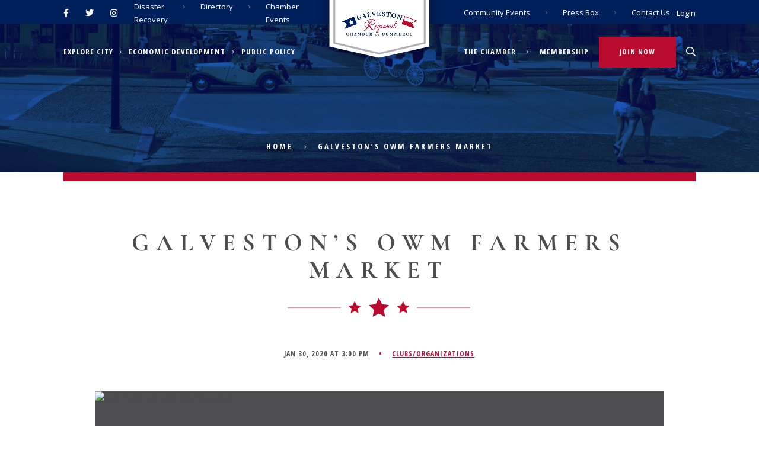

--- FILE ---
content_type: text/html; charset=UTF-8
request_url: https://galvestonchamber.com/cm_events/galvestons-owm-farmers-market-9/
body_size: 25112
content:
<!DOCTYPE html>

<html lang="en">
    <head>
        <meta charset="utf-8">
        <meta name="viewport" content="width=device-width, initial-scale=1, shrink-to-fit=no">
        <script src="https://kit.fontawesome.com/c5b7081b60.js" crossorigin="anonymous"></script>
        <link rel="shortcut icon" href="https://galvestonchamber.com/wp-content/themes/compulse-bootstrap-child/theme/img/favicon.png" />
        <meta name='robots' content='index, follow, max-image-preview:large, max-snippet:-1, max-video-preview:-1' />

	<!-- This site is optimized with the Yoast SEO plugin v23.0 - https://yoast.com/wordpress/plugins/seo/ -->
	<title>Galveston&#039;s Owm Farmers Market - Galveston Regional Chamber of Commerce</title>
	<link rel="canonical" href="https://galvestonchamber.com/cm_events/galvestons-owm-farmers-market-9/" />
	<meta property="og:locale" content="en_US" />
	<meta property="og:type" content="article" />
	<meta property="og:title" content="Galveston&#039;s Owm Farmers Market - Galveston Regional Chamber of Commerce" />
	<meta property="og:description" content="Founded in 2012, Galveston&#039;s Own Farmers Market is a 501 (c)3 non-profit organization dedicated to connecting our community to local foods through 2 year-round weekly farmers markets, food access programming, school gardens and health &amp; food education opportunities.&#013; &#013; Galveston&#039;s Own Farmers Market brings locally-grown produce, prepared foods and edible farm products to residents of Galveston and the surrounding areas and provide a direct connection to vendors creating and growing fresh whole foods.&nbsp;We strive to foster a greater sense of community through supporting local Texas farmers and producers, and connect individuals with their local food economy.&#013; &#013; Follow us on Instagram or Facebook" />
	<meta property="og:url" content="https://galvestonchamber.com/cm_events/galvestons-owm-farmers-market-9/" />
	<meta property="og:site_name" content="Galveston Regional Chamber of Commerce" />
	<meta property="article:modified_time" content="2025-07-21T03:40:38+00:00" />
	<meta name="twitter:card" content="summary_large_image" />
	<meta name="twitter:label1" content="Est. reading time" />
	<meta name="twitter:data1" content="1 minute" />
	<script type="application/ld+json" class="yoast-schema-graph">{"@context":"https://schema.org","@graph":[{"@type":"WebPage","@id":"https://galvestonchamber.com/cm_events/galvestons-owm-farmers-market-9/","url":"https://galvestonchamber.com/cm_events/galvestons-owm-farmers-market-9/","name":"Galveston's Owm Farmers Market - Galveston Regional Chamber of Commerce","isPartOf":{"@id":"https://galvestonchamber.com/#website"},"datePublished":"2020-01-31T23:17:06+00:00","dateModified":"2025-07-21T03:40:38+00:00","breadcrumb":{"@id":"https://galvestonchamber.com/cm_events/galvestons-owm-farmers-market-9/#breadcrumb"},"inLanguage":"en-US","potentialAction":[{"@type":"ReadAction","target":["https://galvestonchamber.com/cm_events/galvestons-owm-farmers-market-9/"]}]},{"@type":"BreadcrumbList","@id":"https://galvestonchamber.com/cm_events/galvestons-owm-farmers-market-9/#breadcrumb","itemListElement":[{"@type":"ListItem","position":1,"name":"Home","item":"https://galvestonchamber.com/"},{"@type":"ListItem","position":2,"name":"Galveston&#8217;s Owm Farmers Market"}]},{"@type":"WebSite","@id":"https://galvestonchamber.com/#website","url":"https://galvestonchamber.com/","name":"Galveston Regional Chamber of Commerce","description":"","potentialAction":[{"@type":"SearchAction","target":{"@type":"EntryPoint","urlTemplate":"https://galvestonchamber.com/?s={search_term_string}"},"query-input":"required name=search_term_string"}],"inLanguage":"en-US"}]}</script>
	<!-- / Yoast SEO plugin. -->


<link rel='stylesheet' id='compulse-bootstrap-child-css' href='https://galvestonchamber.com/wp-content/themes/compulse-bootstrap-child/theme/style.css?ver=1.3.5' type='text/css' media='all' />
<link rel='stylesheet' id='wp-block-library-css' href='https://galvestonchamber.com/wp-includes/css/dist/block-library/style.min.css?ver=6.5.5' type='text/css' media='all' />
<style id='cl-heyzine-block-heyzine-block-style-inline-css' type='text/css'>


</style>
<style id='classic-theme-styles-inline-css' type='text/css'>
/*! This file is auto-generated */
.wp-block-button__link{color:#fff;background-color:#32373c;border-radius:9999px;box-shadow:none;text-decoration:none;padding:calc(.667em + 2px) calc(1.333em + 2px);font-size:1.125em}.wp-block-file__button{background:#32373c;color:#fff;text-decoration:none}
</style>
<style id='global-styles-inline-css' type='text/css'>
body{--wp--preset--color--black: #000000;--wp--preset--color--cyan-bluish-gray: #abb8c3;--wp--preset--color--white: #ffffff;--wp--preset--color--pale-pink: #f78da7;--wp--preset--color--vivid-red: #cf2e2e;--wp--preset--color--luminous-vivid-orange: #ff6900;--wp--preset--color--luminous-vivid-amber: #fcb900;--wp--preset--color--light-green-cyan: #7bdcb5;--wp--preset--color--vivid-green-cyan: #00d084;--wp--preset--color--pale-cyan-blue: #8ed1fc;--wp--preset--color--vivid-cyan-blue: #0693e3;--wp--preset--color--vivid-purple: #9b51e0;--wp--preset--gradient--vivid-cyan-blue-to-vivid-purple: linear-gradient(135deg,rgba(6,147,227,1) 0%,rgb(155,81,224) 100%);--wp--preset--gradient--light-green-cyan-to-vivid-green-cyan: linear-gradient(135deg,rgb(122,220,180) 0%,rgb(0,208,130) 100%);--wp--preset--gradient--luminous-vivid-amber-to-luminous-vivid-orange: linear-gradient(135deg,rgba(252,185,0,1) 0%,rgba(255,105,0,1) 100%);--wp--preset--gradient--luminous-vivid-orange-to-vivid-red: linear-gradient(135deg,rgba(255,105,0,1) 0%,rgb(207,46,46) 100%);--wp--preset--gradient--very-light-gray-to-cyan-bluish-gray: linear-gradient(135deg,rgb(238,238,238) 0%,rgb(169,184,195) 100%);--wp--preset--gradient--cool-to-warm-spectrum: linear-gradient(135deg,rgb(74,234,220) 0%,rgb(151,120,209) 20%,rgb(207,42,186) 40%,rgb(238,44,130) 60%,rgb(251,105,98) 80%,rgb(254,248,76) 100%);--wp--preset--gradient--blush-light-purple: linear-gradient(135deg,rgb(255,206,236) 0%,rgb(152,150,240) 100%);--wp--preset--gradient--blush-bordeaux: linear-gradient(135deg,rgb(254,205,165) 0%,rgb(254,45,45) 50%,rgb(107,0,62) 100%);--wp--preset--gradient--luminous-dusk: linear-gradient(135deg,rgb(255,203,112) 0%,rgb(199,81,192) 50%,rgb(65,88,208) 100%);--wp--preset--gradient--pale-ocean: linear-gradient(135deg,rgb(255,245,203) 0%,rgb(182,227,212) 50%,rgb(51,167,181) 100%);--wp--preset--gradient--electric-grass: linear-gradient(135deg,rgb(202,248,128) 0%,rgb(113,206,126) 100%);--wp--preset--gradient--midnight: linear-gradient(135deg,rgb(2,3,129) 0%,rgb(40,116,252) 100%);--wp--preset--font-size--small: 13px;--wp--preset--font-size--medium: 20px;--wp--preset--font-size--large: 36px;--wp--preset--font-size--x-large: 42px;--wp--preset--spacing--20: 0.44rem;--wp--preset--spacing--30: 0.67rem;--wp--preset--spacing--40: 1rem;--wp--preset--spacing--50: 1.5rem;--wp--preset--spacing--60: 2.25rem;--wp--preset--spacing--70: 3.38rem;--wp--preset--spacing--80: 5.06rem;--wp--preset--shadow--natural: 6px 6px 9px rgba(0, 0, 0, 0.2);--wp--preset--shadow--deep: 12px 12px 50px rgba(0, 0, 0, 0.4);--wp--preset--shadow--sharp: 6px 6px 0px rgba(0, 0, 0, 0.2);--wp--preset--shadow--outlined: 6px 6px 0px -3px rgba(255, 255, 255, 1), 6px 6px rgba(0, 0, 0, 1);--wp--preset--shadow--crisp: 6px 6px 0px rgba(0, 0, 0, 1);}:where(.is-layout-flex){gap: 0.5em;}:where(.is-layout-grid){gap: 0.5em;}body .is-layout-flex{display: flex;}body .is-layout-flex{flex-wrap: wrap;align-items: center;}body .is-layout-flex > *{margin: 0;}body .is-layout-grid{display: grid;}body .is-layout-grid > *{margin: 0;}:where(.wp-block-columns.is-layout-flex){gap: 2em;}:where(.wp-block-columns.is-layout-grid){gap: 2em;}:where(.wp-block-post-template.is-layout-flex){gap: 1.25em;}:where(.wp-block-post-template.is-layout-grid){gap: 1.25em;}.has-black-color{color: var(--wp--preset--color--black) !important;}.has-cyan-bluish-gray-color{color: var(--wp--preset--color--cyan-bluish-gray) !important;}.has-white-color{color: var(--wp--preset--color--white) !important;}.has-pale-pink-color{color: var(--wp--preset--color--pale-pink) !important;}.has-vivid-red-color{color: var(--wp--preset--color--vivid-red) !important;}.has-luminous-vivid-orange-color{color: var(--wp--preset--color--luminous-vivid-orange) !important;}.has-luminous-vivid-amber-color{color: var(--wp--preset--color--luminous-vivid-amber) !important;}.has-light-green-cyan-color{color: var(--wp--preset--color--light-green-cyan) !important;}.has-vivid-green-cyan-color{color: var(--wp--preset--color--vivid-green-cyan) !important;}.has-pale-cyan-blue-color{color: var(--wp--preset--color--pale-cyan-blue) !important;}.has-vivid-cyan-blue-color{color: var(--wp--preset--color--vivid-cyan-blue) !important;}.has-vivid-purple-color{color: var(--wp--preset--color--vivid-purple) !important;}.has-black-background-color{background-color: var(--wp--preset--color--black) !important;}.has-cyan-bluish-gray-background-color{background-color: var(--wp--preset--color--cyan-bluish-gray) !important;}.has-white-background-color{background-color: var(--wp--preset--color--white) !important;}.has-pale-pink-background-color{background-color: var(--wp--preset--color--pale-pink) !important;}.has-vivid-red-background-color{background-color: var(--wp--preset--color--vivid-red) !important;}.has-luminous-vivid-orange-background-color{background-color: var(--wp--preset--color--luminous-vivid-orange) !important;}.has-luminous-vivid-amber-background-color{background-color: var(--wp--preset--color--luminous-vivid-amber) !important;}.has-light-green-cyan-background-color{background-color: var(--wp--preset--color--light-green-cyan) !important;}.has-vivid-green-cyan-background-color{background-color: var(--wp--preset--color--vivid-green-cyan) !important;}.has-pale-cyan-blue-background-color{background-color: var(--wp--preset--color--pale-cyan-blue) !important;}.has-vivid-cyan-blue-background-color{background-color: var(--wp--preset--color--vivid-cyan-blue) !important;}.has-vivid-purple-background-color{background-color: var(--wp--preset--color--vivid-purple) !important;}.has-black-border-color{border-color: var(--wp--preset--color--black) !important;}.has-cyan-bluish-gray-border-color{border-color: var(--wp--preset--color--cyan-bluish-gray) !important;}.has-white-border-color{border-color: var(--wp--preset--color--white) !important;}.has-pale-pink-border-color{border-color: var(--wp--preset--color--pale-pink) !important;}.has-vivid-red-border-color{border-color: var(--wp--preset--color--vivid-red) !important;}.has-luminous-vivid-orange-border-color{border-color: var(--wp--preset--color--luminous-vivid-orange) !important;}.has-luminous-vivid-amber-border-color{border-color: var(--wp--preset--color--luminous-vivid-amber) !important;}.has-light-green-cyan-border-color{border-color: var(--wp--preset--color--light-green-cyan) !important;}.has-vivid-green-cyan-border-color{border-color: var(--wp--preset--color--vivid-green-cyan) !important;}.has-pale-cyan-blue-border-color{border-color: var(--wp--preset--color--pale-cyan-blue) !important;}.has-vivid-cyan-blue-border-color{border-color: var(--wp--preset--color--vivid-cyan-blue) !important;}.has-vivid-purple-border-color{border-color: var(--wp--preset--color--vivid-purple) !important;}.has-vivid-cyan-blue-to-vivid-purple-gradient-background{background: var(--wp--preset--gradient--vivid-cyan-blue-to-vivid-purple) !important;}.has-light-green-cyan-to-vivid-green-cyan-gradient-background{background: var(--wp--preset--gradient--light-green-cyan-to-vivid-green-cyan) !important;}.has-luminous-vivid-amber-to-luminous-vivid-orange-gradient-background{background: var(--wp--preset--gradient--luminous-vivid-amber-to-luminous-vivid-orange) !important;}.has-luminous-vivid-orange-to-vivid-red-gradient-background{background: var(--wp--preset--gradient--luminous-vivid-orange-to-vivid-red) !important;}.has-very-light-gray-to-cyan-bluish-gray-gradient-background{background: var(--wp--preset--gradient--very-light-gray-to-cyan-bluish-gray) !important;}.has-cool-to-warm-spectrum-gradient-background{background: var(--wp--preset--gradient--cool-to-warm-spectrum) !important;}.has-blush-light-purple-gradient-background{background: var(--wp--preset--gradient--blush-light-purple) !important;}.has-blush-bordeaux-gradient-background{background: var(--wp--preset--gradient--blush-bordeaux) !important;}.has-luminous-dusk-gradient-background{background: var(--wp--preset--gradient--luminous-dusk) !important;}.has-pale-ocean-gradient-background{background: var(--wp--preset--gradient--pale-ocean) !important;}.has-electric-grass-gradient-background{background: var(--wp--preset--gradient--electric-grass) !important;}.has-midnight-gradient-background{background: var(--wp--preset--gradient--midnight) !important;}.has-small-font-size{font-size: var(--wp--preset--font-size--small) !important;}.has-medium-font-size{font-size: var(--wp--preset--font-size--medium) !important;}.has-large-font-size{font-size: var(--wp--preset--font-size--large) !important;}.has-x-large-font-size{font-size: var(--wp--preset--font-size--x-large) !important;}
.wp-block-navigation a:where(:not(.wp-element-button)){color: inherit;}
:where(.wp-block-post-template.is-layout-flex){gap: 1.25em;}:where(.wp-block-post-template.is-layout-grid){gap: 1.25em;}
:where(.wp-block-columns.is-layout-flex){gap: 2em;}:where(.wp-block-columns.is-layout-grid){gap: 2em;}
.wp-block-pullquote{font-size: 1.5em;line-height: 1.6;}
</style>
<link rel='stylesheet' id='simply-gallery-block-frontend-css' href='https://galvestonchamber.com/wp-content/plugins/simply-gallery-block/blocks/pgc_sgb.min.style.css?ver=3.2.2.1' type='text/css' media='all' />
<link rel='stylesheet' id='ivory-search-styles-css' href='https://galvestonchamber.com/wp-content/plugins/add-search-to-menu/public/css/ivory-search.min.css?ver=5.5.6' type='text/css' media='all' />
<link rel='stylesheet' id='wrve-css-css' href='https://galvestonchamber.com/wp-content/plugins/responsive-video-embed/css/rve.min.css?ver=6.5.5' type='text/css' media='all' />
<link rel='stylesheet' id='popup-maker-site-css' href='https://galvestonchamber.com/wp-content/plugins/popup-maker/assets/css/pum-site.min.css?ver=1.19.0' type='text/css' media='all' />
<style id='popup-maker-site-inline-css' type='text/css'>
/* Popup Google Fonts */
@import url('//fonts.googleapis.com/css?family=Montserrat:100');

/* Popup Theme 20684: Default Theme */
.pum-theme-20684, .pum-theme-default-theme { background-color: rgba( 255, 255, 255, 0.94 ) } 
.pum-theme-20684 .pum-container, .pum-theme-default-theme .pum-container { padding: 18px; border-radius: 0px; border: 1px none #000000; box-shadow: 1px 1px 3px 0px rgba( 2, 2, 2, 0.23 ); background-color: rgba( 249, 249, 249, 1.00 ) } 
.pum-theme-20684 .pum-title, .pum-theme-default-theme .pum-title { color: #000000; text-align: left; text-shadow: 0px 0px 0px rgba( 2, 2, 2, 0.23 ); font-family: inherit; font-weight: 400; font-size: 32px; line-height: 36px } 
.pum-theme-20684 .pum-content, .pum-theme-default-theme .pum-content { color: #8c8c8c; font-family: inherit; font-weight: 400 } 
.pum-theme-20684 .pum-content + .pum-close, .pum-theme-default-theme .pum-content + .pum-close { position: absolute; height: auto; width: auto; left: auto; right: 0px; bottom: auto; top: 0px; padding: 8px; color: #ffffff; font-family: inherit; font-weight: 400; font-size: 12px; line-height: 36px; border: 1px none #ffffff; border-radius: 0px; box-shadow: 1px 1px 3px 0px rgba( 2, 2, 2, 0.23 ); text-shadow: 0px 0px 0px rgba( 0, 0, 0, 0.23 ); background-color: rgba( 0, 32, 91, 1.00 ) } 

/* Popup Theme 20685: Light Box - USE THIS */
.pum-theme-20685, .pum-theme-lightbox { background-color: rgba( 0, 0, 0, 0.60 ) } 
.pum-theme-20685 .pum-container, .pum-theme-lightbox .pum-container { padding: 18px; border-radius: 3px; border: 8px solid #000000; box-shadow: 0px 0px 30px 0px rgba( 2, 2, 2, 1.00 ); background-color: rgba( 255, 255, 255, 1.00 ) } 
.pum-theme-20685 .pum-title, .pum-theme-lightbox .pum-title { color: #000000; text-align: left; text-shadow: 0px 0px 0px rgba( 2, 2, 2, 0.23 ); font-family: inherit; font-weight: 100; font-size: 32px; line-height: 36px } 
.pum-theme-20685 .pum-content, .pum-theme-lightbox .pum-content { color: #000000; font-family: inherit; font-weight: 100 } 
.pum-theme-20685 .pum-content + .pum-close, .pum-theme-lightbox .pum-content + .pum-close { position: absolute; height: 26px; width: 26px; left: auto; right: -13px; bottom: auto; top: -13px; padding: 0px; color: #ffffff; font-family: Arial; font-weight: 100; font-size: 24px; line-height: 24px; border: 2px solid #ffffff; border-radius: 26px; box-shadow: 0px 0px 15px 1px rgba( 2, 2, 2, 0.75 ); text-shadow: 0px 0px 0px rgba( 0, 0, 0, 0.23 ); background-color: rgba( 0, 0, 0, 1.00 ) } 

/* Popup Theme 20686: Enterprise Blue */
.pum-theme-20686, .pum-theme-enterprise-blue { background-color: rgba( 0, 0, 0, 0.70 ) } 
.pum-theme-20686 .pum-container, .pum-theme-enterprise-blue .pum-container { padding: 28px; border-radius: 5px; border: 1px none #000000; box-shadow: 0px 10px 25px 4px rgba( 2, 2, 2, 0.50 ); background-color: rgba( 255, 255, 255, 1.00 ) } 
.pum-theme-20686 .pum-title, .pum-theme-enterprise-blue .pum-title { color: #315b7c; text-align: left; text-shadow: 0px 0px 0px rgba( 2, 2, 2, 0.23 ); font-family: inherit; font-weight: 100; font-size: 34px; line-height: 36px } 
.pum-theme-20686 .pum-content, .pum-theme-enterprise-blue .pum-content { color: #2d2d2d; font-family: inherit; font-weight: 100 } 
.pum-theme-20686 .pum-content + .pum-close, .pum-theme-enterprise-blue .pum-content + .pum-close { position: absolute; height: 28px; width: 28px; left: auto; right: 8px; bottom: auto; top: 8px; padding: 4px; color: #ffffff; font-family: Times New Roman; font-weight: 100; font-size: 20px; line-height: 20px; border: 1px none #ffffff; border-radius: 42px; box-shadow: 0px 0px 0px 0px rgba( 2, 2, 2, 0.23 ); text-shadow: 0px 0px 0px rgba( 0, 0, 0, 0.23 ); background-color: rgba( 49, 91, 124, 1.00 ) } 

/* Popup Theme 20687: Hello Box */
.pum-theme-20687, .pum-theme-hello-box { background-color: rgba( 0, 0, 0, 0.75 ) } 
.pum-theme-20687 .pum-container, .pum-theme-hello-box .pum-container { padding: 30px; border-radius: 80px; border: 14px solid #81d742; box-shadow: 0px 0px 0px 0px rgba( 2, 2, 2, 0.00 ); background-color: rgba( 255, 255, 255, 1.00 ) } 
.pum-theme-20687 .pum-title, .pum-theme-hello-box .pum-title { color: #2d2d2d; text-align: left; text-shadow: 0px 0px 0px rgba( 2, 2, 2, 0.23 ); font-family: Montserrat; font-weight: 100; font-size: 32px; line-height: 36px } 
.pum-theme-20687 .pum-content, .pum-theme-hello-box .pum-content { color: #2d2d2d; font-family: inherit; font-weight: 100 } 
.pum-theme-20687 .pum-content + .pum-close, .pum-theme-hello-box .pum-content + .pum-close { position: absolute; height: auto; width: auto; left: auto; right: -30px; bottom: auto; top: -30px; padding: 0px; color: #2d2d2d; font-family: Times New Roman; font-weight: 100; font-size: 32px; line-height: 28px; border: 1px none #ffffff; border-radius: 28px; box-shadow: 0px 0px 0px 0px rgba( 2, 2, 2, 0.23 ); text-shadow: 0px 0px 0px rgba( 0, 0, 0, 0.23 ); background-color: rgba( 255, 255, 255, 1.00 ) } 

/* Popup Theme 20688: Cutting Edge */
.pum-theme-20688, .pum-theme-cutting-edge { background-color: rgba( 0, 0, 0, 0.50 ) } 
.pum-theme-20688 .pum-container, .pum-theme-cutting-edge .pum-container { padding: 18px; border-radius: 0px; border: 1px none #000000; box-shadow: 0px 10px 25px 0px rgba( 2, 2, 2, 0.50 ); background-color: rgba( 30, 115, 190, 1.00 ) } 
.pum-theme-20688 .pum-title, .pum-theme-cutting-edge .pum-title { color: #ffffff; text-align: left; text-shadow: 0px 0px 0px rgba( 2, 2, 2, 0.23 ); font-family: Sans-Serif; font-weight: 100; font-size: 26px; line-height: 28px } 
.pum-theme-20688 .pum-content, .pum-theme-cutting-edge .pum-content { color: #ffffff; font-family: inherit; font-weight: 100 } 
.pum-theme-20688 .pum-content + .pum-close, .pum-theme-cutting-edge .pum-content + .pum-close { position: absolute; height: 24px; width: 24px; left: auto; right: 0px; bottom: auto; top: 0px; padding: 0px; color: #1e73be; font-family: Times New Roman; font-weight: 100; font-size: 32px; line-height: 24px; border: 1px none #ffffff; border-radius: 0px; box-shadow: -1px 1px 1px 0px rgba( 2, 2, 2, 0.10 ); text-shadow: -1px 1px 1px rgba( 0, 0, 0, 0.10 ); background-color: rgba( 238, 238, 34, 1.00 ) } 

/* Popup Theme 20689: Framed Border */
.pum-theme-20689, .pum-theme-framed-border { background-color: rgba( 255, 255, 255, 0.50 ) } 
.pum-theme-20689 .pum-container, .pum-theme-framed-border .pum-container { padding: 18px; border-radius: 0px; border: 20px outset #dd3333; box-shadow: 1px 1px 3px 0px rgba( 2, 2, 2, 0.97 ) inset; background-color: rgba( 255, 251, 239, 1.00 ) } 
.pum-theme-20689 .pum-title, .pum-theme-framed-border .pum-title { color: #000000; text-align: left; text-shadow: 0px 0px 0px rgba( 2, 2, 2, 0.23 ); font-family: inherit; font-weight: 100; font-size: 32px; line-height: 36px } 
.pum-theme-20689 .pum-content, .pum-theme-framed-border .pum-content { color: #2d2d2d; font-family: inherit; font-weight: 100 } 
.pum-theme-20689 .pum-content + .pum-close, .pum-theme-framed-border .pum-content + .pum-close { position: absolute; height: 20px; width: 20px; left: auto; right: -20px; bottom: auto; top: -20px; padding: 0px; color: #ffffff; font-family: Tahoma; font-weight: 700; font-size: 16px; line-height: 18px; border: 1px none #ffffff; border-radius: 0px; box-shadow: 0px 0px 0px 0px rgba( 2, 2, 2, 0.23 ); text-shadow: 0px 0px 0px rgba( 0, 0, 0, 0.23 ); background-color: rgba( 0, 0, 0, 0.55 ) } 

/* Popup Theme 20690: Floating Bar - Soft Blue */
.pum-theme-20690, .pum-theme-floating-bar { background-color: rgba( 255, 255, 255, 0.00 ) } 
.pum-theme-20690 .pum-container, .pum-theme-floating-bar .pum-container { padding: 8px; border-radius: 0px; border: 1px none #000000; box-shadow: 1px 1px 3px 0px rgba( 2, 2, 2, 0.23 ); background-color: rgba( 238, 246, 252, 1.00 ) } 
.pum-theme-20690 .pum-title, .pum-theme-floating-bar .pum-title { color: #505050; text-align: left; text-shadow: 0px 0px 0px rgba( 2, 2, 2, 0.23 ); font-family: inherit; font-weight: 400; font-size: 32px; line-height: 36px } 
.pum-theme-20690 .pum-content, .pum-theme-floating-bar .pum-content { color: #505050; font-family: inherit; font-weight: 400 } 
.pum-theme-20690 .pum-content + .pum-close, .pum-theme-floating-bar .pum-content + .pum-close { position: absolute; height: 18px; width: 18px; left: auto; right: 5px; bottom: auto; top: 50%; padding: 0px; color: #505050; font-family: Sans-Serif; font-weight: 700; font-size: 15px; line-height: 18px; border: 1px solid #505050; border-radius: 15px; box-shadow: 0px 0px 0px 0px rgba( 2, 2, 2, 0.00 ); text-shadow: 0px 0px 0px rgba( 0, 0, 0, 0.00 ); background-color: rgba( 255, 255, 255, 0.00 ); transform: translate(0, -50%) } 

/* Popup Theme 20691: Content Only - For use with page builders or block editor */
.pum-theme-20691, .pum-theme-content-only { background-color: rgba( 0, 0, 0, 0.70 ) } 
.pum-theme-20691 .pum-container, .pum-theme-content-only .pum-container { padding: 0px; border-radius: 0px; border: 1px none #000000; box-shadow: 0px 0px 0px 0px rgba( 2, 2, 2, 0.00 ) } 
.pum-theme-20691 .pum-title, .pum-theme-content-only .pum-title { color: #000000; text-align: left; text-shadow: 0px 0px 0px rgba( 2, 2, 2, 0.23 ); font-family: inherit; font-weight: 400; font-size: 32px; line-height: 36px } 
.pum-theme-20691 .pum-content, .pum-theme-content-only .pum-content { color: #8c8c8c; font-family: inherit; font-weight: 400 } 
.pum-theme-20691 .pum-content + .pum-close, .pum-theme-content-only .pum-content + .pum-close { position: absolute; height: 18px; width: 18px; left: auto; right: 7px; bottom: auto; top: 7px; padding: 0px; color: #000000; font-family: inherit; font-weight: 700; font-size: 20px; line-height: 20px; border: 1px none #ffffff; border-radius: 15px; box-shadow: 0px 0px 0px 0px rgba( 2, 2, 2, 0.00 ); text-shadow: 0px 0px 0px rgba( 0, 0, 0, 0.00 ); background-color: rgba( 255, 255, 255, 0.00 ) } 


</style>
<link rel='stylesheet' id='forget-about-shortcode-buttons-css' href='https://galvestonchamber.com/wp-content/plugins/forget-about-shortcode-buttons/public/css/button-styles.css?ver=2.1.3' type='text/css' media='all' />
<link rel='stylesheet' id='__EPYT__style-css' href='https://galvestonchamber.com/wp-content/plugins/youtube-embed-plus/styles/ytprefs.min.css?ver=14.2.1.2' type='text/css' media='all' />
<style id='__EPYT__style-inline-css' type='text/css'>

                .epyt-gallery-thumb {
                        width: 33.333%;
                }
                
</style>
<link rel='stylesheet' id='Swiper-css' href='https://cdnjs.cloudflare.com/ajax/libs/Swiper/4.5.0/css/swiper.min.css?ver=6.5.5' type='text/css' media='all' />
<link rel='stylesheet' id='lightgallery-css' href='https://cdnjs.cloudflare.com/ajax/libs/lightgallery/1.6.11/css/lightgallery.css?ver=6.5.5' type='text/css' media='all' />
<script type="text/javascript" src="https://galvestonchamber.com/wp-includes/js/jquery/jquery.min.js?ver=3.7.1" id="jquery-core-js"></script>
<script type="text/javascript" src="https://galvestonchamber.com/wp-includes/js/jquery/jquery-migrate.min.js?ver=3.4.1" id="jquery-migrate-js"></script>

<!-- Google tag (gtag.js) snippet added by Site Kit -->
<!-- Google Analytics snippet added by Site Kit -->
<script type="text/javascript" src="https://www.googletagmanager.com/gtag/js?id=G-JVBZ0MYVRC" id="google_gtagjs-js" async></script>
<script type="text/javascript" id="google_gtagjs-js-after">
/* <![CDATA[ */
window.dataLayer = window.dataLayer || [];function gtag(){dataLayer.push(arguments);}
gtag("set","linker",{"domains":["galvestonchamber.com"]});
gtag("js", new Date());
gtag("set", "developer_id.dZTNiMT", true);
gtag("config", "G-JVBZ0MYVRC");
 window._googlesitekit = window._googlesitekit || {}; window._googlesitekit.throttledEvents = []; window._googlesitekit.gtagEvent = (name, data) => { var key = JSON.stringify( { name, data } ); if ( !! window._googlesitekit.throttledEvents[ key ] ) { return; } window._googlesitekit.throttledEvents[ key ] = true; setTimeout( () => { delete window._googlesitekit.throttledEvents[ key ]; }, 5 ); gtag( "event", name, { ...data, event_source: "site-kit" } ); }; 
/* ]]> */
</script>
<script type="text/javascript" id="__ytprefs__-js-extra">
/* <![CDATA[ */
var _EPYT_ = {"ajaxurl":"https:\/\/galvestonchamber.com\/wp-admin\/admin-ajax.php","security":"72c1e6723a","gallery_scrolloffset":"20","eppathtoscripts":"https:\/\/galvestonchamber.com\/wp-content\/plugins\/youtube-embed-plus\/scripts\/","eppath":"https:\/\/galvestonchamber.com\/wp-content\/plugins\/youtube-embed-plus\/","epresponsiveselector":"[\"iframe.__youtube_prefs_widget__\"]","epdovol":"1","version":"14.2.1.2","evselector":"iframe.__youtube_prefs__[src], iframe[src*=\"youtube.com\/embed\/\"], iframe[src*=\"youtube-nocookie.com\/embed\/\"]","ajax_compat":"","maxres_facade":"eager","ytapi_load":"light","pause_others":"","stopMobileBuffer":"1","facade_mode":"","not_live_on_channel":"","vi_active":"","vi_js_posttypes":[]};
/* ]]> */
</script>
<script type="text/javascript" src="https://galvestonchamber.com/wp-content/plugins/youtube-embed-plus/scripts/ytprefs.min.js?ver=14.2.1.2" id="__ytprefs__-js"></script>
<meta name="generator" content="WordPress 6.5.5" />
<link rel='shortlink' href='https://galvestonchamber.com/?p=17815' />
<noscript><style>.simply-gallery-amp{ display: block !important; }</style></noscript><noscript><style>.sgb-preloader{ display: none !important; }</style></noscript><meta name="generator" content="Site Kit by Google 1.170.0" /><!-- Meta Pixel Code - 10/9/2024 -->
<script>
!function(f,b,e,v,n,t,s)
{if(f.fbq)return;n=f.fbq=function(){n.callMethod?
n.callMethod.apply(n,arguments):n.queue.push(arguments)};
if(!f._fbq)f._fbq=n;n.push=n;n.loaded=!0;n.version='2.0';
n.queue=[];t=b.createElement(e);t.async=!0;
t.src=v;s=b.getElementsByTagName(e)[0];
s.parentNode.insertBefore(t,s)}(window, document,'script',
'https://connect.facebook.net/en_US/fbevents.js');
fbq('init', '1100737777223763');
fbq('track', 'PageView');
</script>
<noscript><img height="1" width="1" style="display:none"
src="https://www.facebook.com/tr?id=1100737777223763&ev=PageView&noscript=1"
/></noscript>
<!-- End Meta Pixel Code -->

<!-- Meta Pixel Code - 8/29/24 -->
<script>
!function(f,b,e,v,n,t,s)
{if(f.fbq)return;n=f.fbq=function(){n.callMethod?
n.callMethod.apply(n,arguments):n.queue.push(arguments)};
if(!f._fbq)f._fbq=n;n.push=n;n.loaded=!0;n.version='2.0';
n.queue=[];t=b.createElement(e);t.async=!0;
t.src=v;s=b.getElementsByTagName(e)[0];
s.parentNode.insertBefore(t,s)}(window, document,'script',
'https://connect.facebook.net/en_US/fbevents.js');
fbq('init', '1249776696363495');
fbq('track', 'PageView');
</script>
<noscript><img height="1" width="1" style="display:none"
src="https://www.facebook.com/tr?id=1249776696363495&ev=PageView&noscript=1"
/></noscript>
<!-- End Meta Pixel Code -->


<!-- Global site tag (gtag.js) - Google Analytics new ga4 acct created for chamber by compulse 6-2021 -->
<script async src="https://www.googletagmanager.com/gtag/js?id=G-JVBZ0MYVRC"></script>
<script>
  window.dataLayer = window.dataLayer || [];
  function gtag(){dataLayer.push(arguments);}
  gtag('js', new Date());

  gtag('config', 'G-JVBZ0MYVRC');
</script>

<!-- Google Tag Manager analytics events tags for buttons and click2call compulse 6-2021 -->
<script>(function(w,d,s,l,i){w[l]=w[l]||[];w[l].push({'gtm.start':
new Date().getTime(),event:'gtm.js'});var f=d.getElementsByTagName(s)[0],
j=d.createElement(s),dl=l!='dataLayer'?'&l='+l:'';j.async=true;j.src=
'https://www.googletagmanager.com/gtm.js?id='+i+dl;f.parentNode.insertBefore(j,f);
})(window,document,'script','dataLayer','GTM-53WQ3C4');</script>
<!-- End Google Tag Manager -->

<!-- Meta Pixel Code -->

<script>

!function(f,b,e,v,n,t,s)

{if(f.fbq)return;n=f.fbq=function(){n.callMethod?

n.callMethod.apply(n,arguments):n.queue.push(arguments)};

if(!f._fbq)f._fbq=n;n.push=n;n.loaded=!0;n.version='2.0';

n.queue=[];t=b.createElement(e);t.async=!0;

t.src=v;s=b.getElementsByTagName(e)[0];

s.parentNode.insertBefore(t,s)}(window, document,'script',

'https://connect.facebook.net/en_US/fbevents.js');

fbq('init', '169956380324077');

fbq('track', 'PageView');

</script>

<noscript><img height="1" width="1" style="display:none"

src=https://www.facebook.com/tr?id=169956380324077&ev=PageView&noscript=1

/></noscript>

<!-- End Meta Pixel Code -->

<meta name="facebook-domain-verification" content="3c8ptb9sw5gkj31j34vp8zx3s2q189" />

<!-- Meta Pixel Code -->
<script>
!function(f,b,e,v,n,t,s)
{if(f.fbq)return;n=f.fbq=function(){n.callMethod?
n.callMethod.apply(n,arguments):n.queue.push(arguments)};
if(!f._fbq)f._fbq=n;n.push=n;n.loaded=!0;n.version='2.0';
n.queue=[];t=b.createElement(e);t.async=!0;
t.src=v;s=b.getElementsByTagName(e)[0];
s.parentNode.insertBefore(t,s)}(window, document,'script',
'https://connect.facebook.net/en_US/fbevents.js');
fbq('init', '459093053953407');
fbq('track', 'PageView');
</script>
<noscript><img height="1" width="1" style="display:none"
src="https://www.facebook.com/tr?id=459093053953407&ev=PageView&noscript=1"
/></noscript>
<!-- End Meta Pixel Code --><!-- Stream WordPress user activity plugin v4.1.1 -->
<script>document.documentElement.className += " js";</script>
		<style type="text/css" id="wp-custom-css">
			/* Watermark fix for images */
.acf-block .img-blue.section-background img, .grc-hero-image img, .main-footer-image img,  .pressbox-post .img-wrap img, .wp-block-columns div.wp-block-column .wp-block-image.size-large img, .wp-block-columns div.wp-block-column .wp-caption.size-large img, .acf-two-column .wp-block-image img, .acf-two-column .wp-caption img, .block-cta-two-column .cta-content .img-wrap img,  .block-lightbox-gallery .img-wrap img {
	-o-object-position: right bottom;
   object-position: right bottom;
}

.padding-event {
	padding-left:1em;
	padding-right:1em;
}

div#gzns .gz-pagetitle, div#gzns .gz-pagetitle h1, div#gzns h1 {
	text-align: center !important;
}

.logo-slider .logo img {
filter: grayscale(0); 
}


.logo-slider .logo:hover img {
	filter: grayscale(100%); 
}

.custom-post-sort .layout-buttons {
	display: -webkit-box;
display: -ms-flexbox;
display: flex;
-webkit-box-pack: end;
    -ms-flex-pack: end;
        justify-content: flex-end;
}

.custom-post-sort.directory-list-sorting {
-webkit-box-align: start;
    -ms-flex-align: start;
        align-items: flex-start;
}

.breadcrumb_last {
	color: #fff;
}

.grecaptcha-badge {
	opacity: 0;
	pointer-events: none;
}

.uber-top a, .uber-top span {
opacity: 1;}
.uber-top a:hover, .uber-top span:hover {
	opacity: 0.4;
}

.tp-sidebox-content img, .wp-block-image img {
	height: auto;
}

.block-cta-repeater .sponsors h4 {
display: none;}

div#gzns {
    color: #333;
    font-family: -apple-system, BlinkMacSystemFont, "Segoe UI", Roboto, "Helvetica Neue", Arial, "Noto Sans", sans-serif, "Apple Color Emoji", "Segoe UI Emoji", "Segoe UI Symbol", "Noto Color Emoji";
    font-size: 1rem;
}

div#gzns .gz-pagetitle  {
	font-size: 3.125vw !important;
	font-family: 'Cormorant Garamond', serif !important;
}

#gzns .card-deck {
margin-bottom: 3rem;}

/** Chamber Master Template Fixes **/
#gzns a.btn, #gzns button {
-webkit-appearance: none !important;
font-weight: bold !important;
}
#gzns .gz-card-register {
	position: relative !important;
    display: block;
    -webkit-box-flex: 0;
        -ms-flex: 0 0 100%;
            flex: 0 0 100%;
    background-color: #fff !important;
    border: 0;
}
#gzns .gz-eventdetails-card {
	-ms-flex-wrap: wrap;
    flex-wrap: wrap;
}

div#gzns .gz-pagetitle, div#gzns .gz-pagetitle h1, div#gzns h1 {
	font-size: 3rem; 
	letter-spacing: 1px;
}

.card-title.gz-card-title {
	letter-spacing: 1px !important;
	line-height: 1.3;
}
.card-body.gz-results-card-body {
	font-size: 14px;
}

@media only screen and (max-width: 900px) {
	div#gzns .gz-pagetitle, div#gzns .gz-pagetitle h1, div#gzns h1 {
	font-size: 2rem;
}
	.footer-seo address {
    letter-spacing: 4px !important;
	}
}
.tp-sidebox-banner.contain {
	background-color: #fff;
}

.tp-sidebox-banner.contain img {
	-o-object-fit: contain;
   object-fit: contain;
}

.rve-embed-responsive-16by9 {
	position: absolute;
	top: 0; bottom: 0;
	left: 0; right:0;
}
.tp-sidebox-content .guten-block:first-child {
	margin-top: 0;
}

.pum-container iframe {
	width: 100%;
}

.wp-block-embed__wrapper {
	position: relative;
    display: block;
    width: 100%;
    padding-top: 56.25%;
    overflow: hidden;
}
.wp-embed-responsive .wp-embed-aspect-16-9 .wp-block-embed__wrapper:before {
/*padding-top: 56.25%;*/
	padding-top: 0;
}

.wp-block-embed__wrapper iframe {
	position: absolute;
    top: 0;
    bottom: 0;
    left: 0;
    width: 100%;
    height: 100%;
    border: 0;
}

.tp-sidebox-content .guten-block ul li {
padding-left: 0;
}
.tp-sidebox-content .guten-block ul {
	list-style-type: disc;
	margin-left: 1rem;
}

.tp-sidebox-content .guten-block ul li::before {
	display: none;
}		</style>
					<style type="text/css">
					.is-form-id-20074 .is-search-submit:focus,
			.is-form-id-20074 .is-search-submit:hover,
			.is-form-id-20074 .is-search-submit,
            .is-form-id-20074 .is-search-icon {
			color: #ffffff !important;            background-color: #ba0c2f !important;            border-color: #ba0c2f !important;			}
                        	.is-form-id-20074 .is-search-submit path {
					fill: #ffffff !important;            	}
            			</style>
		
            </head>

    <body class="cm_events-template-default single single-cm_events postid-17815 wp-embed-responsive compulse-bootstrap/theme">


<div class="grc-header">
    <section class="d-none d-xl-block uber-menu">
    <div class="uber-top row no-gutters">
        <div class="col-lg-4 offset-lg-1">
            <div class="uber-top-wrapper">
                <div class="uber-top-social">
                                            <ul>
                                                                                        <li>
                                    <a href="https://www.facebook.com/GalvestonChamber" target="_blank">
                                        <i class="fab fa-facebook-f"></i>                                    </a>
                                </li>
                                                            <li>
                                    <a href="https://twitter.com/GalvChamber" target="_blank">
                                        <i class="fab fa-twitter"></i>                                    </a>
                                </li>
                                                            <li>
                                    <a href="http://instagram.com/GalvestonChamber" target="_blank">
                                        <i class="fab fa-instagram"></i>                                    </a>
                                </li>
                                                    </ul>
                                    </div><!-- /.uber-top-social -->
                                <div class="uber-top-navigation -left">
                    <ul>
                                              <li>
                          <a href="https://galvestonchamber.com/disaster-recovery-resources/">Disaster Recovery</a>
                        </li>
                        <li><i class="fal fa-angle-right"></i></li>                                              <li>
                          <a href="http://galvestonchamber.chambermaster.com/list">Directory</a>
                        </li>
                        <li><i class="fal fa-angle-right"></i></li>                                              <li>
                          <a href="https://galvestonchamber.com/membership/events/">Chamber Events</a>
                        </li>
                                                                  </ul>
                </div><!-- /.uber-top-navigation -left -->
                          </div><!-- /.uber-top-wrapper -->
        </div><!-- /.col-lg-4 offset-lg-1 -->

        <div class="col-lg-2">
            <div class="uber-branding">
                <a href="https://galvestonchamber.com">
                    <img src="https://galvestonchamber.com/wp-content/themes/compulse-bootstrap-child/theme/img/logo_bg.svg" class="banner" alt="Galveston Chamber of Commerce"/>
                    <img width="420" height="131" src="https://d35pyxq80syuy3.cloudfront.net/uploads/2021/06/galveston-logo-color-1.png" class="logo" alt="Galveston Regional Chamber of Commerce" decoding="async" loading="lazy" srcset="https://d35pyxq80syuy3.cloudfront.net/uploads/2021/06/galveston-logo-color-1.png 420w, https://d35pyxq80syuy3.cloudfront.net/uploads/2021/06/galveston-logo-color-1-300x94.png 300w" sizes="(max-width: 420px) 100vw, 420px" />                </a>
            </div><!-- /.uber-branding -->
        </div><!-- /.col-lg-2 -->

        <div class="col-lg-4">
            <div class="uber-top-wrapper">
                <div class="uber-top-navigation -right">
                                      <ul>
                                              <li>
                          <a href="http://galvestonchamber.chambermaster.com/events/calendar/">Community Events</a>
                        </li>
                        <li><i class="fal fa-angle-right"></i></li>                        <li>
                          <a href="https://galvestonchamber.com/the-chamber/publications/press-box/">Press Box</a>
                        </li>
                        <li><i class="fal fa-angle-right"></i></li>                        <li>
                          <a href="https://galvestonchamber.com/the-chamber/contact/">Contact Us</a>
                        </li>
                                            </ul>
                                  </div><!-- /.uber-top-navigation -right -->

                <div class="uber-top-login">
                    <a href="http://galvestonchamber.chambermaster.com/login/" target="_blank">Login</a>
                    <!-- <span>/</span>
                    <a href="/register">Register</a> -->
                </div><!-- /.uber-top-login -->
            </div><!-- /.uber-top-wrapper -->
        </div><!-- /.col-lg-4 -->
    </div><!-- /.uber-top row no-gutters -->

    <div class="uber-bottom row no-gutters">
        <div class="col-lg-4 offset-lg-1">
            <ul class="uber-bottom-group -left">
                <li data-shelftarget="18528"><a href="/explore-city">Explore City</a></li>
                <li><i class="fal fa-angle-right"></i></li>
                <li data-shelftarget="18548"><a href="/economic-development">Economic Development</a></li>
                <li><i class="fal fa-angle-right"></i></li>
                <li data-shelftarget="18557"><a href="/public-policy">Public Policy</a></li>
            </ul>
        </div><!-- /.col-lg-4 offset-lg-1 -->

        <div class="col-lg-4 offset-lg-2">
            <ul class="uber-bottom-group -right">
                <li data-shelftarget="18563"><a href="/the-chamber">The Chamber</a></li>
                <li><i class="fal fa-angle-right"></i></li>
                <li data-shelftarget="18584"><a href="/membership">Membership</a></li>
                                <li><a href="https://galvestonchamber.com/membership/membership-levels-benefits/?_gl=1*1nxrrzj*_ga*MTU5OTQ0OTg3OC4xNzQ5NTY1Nzk1*_ga_JVBZ0MYVRC*czE3NTYzMTM0MzAkbzEwNSRnMSR0MTc1NjMxMzUyOSRqNTgkbDAkaDA." class="button -red-filled -small">Join Now</a></li>
                            <li><div class="c-search" id="search-toggle"><i class="far fa-search open"></i><i class="far fa-times close-search"></i></div></li>
            </ul>
            <div id="search-bar"><form data-min-no-for-search=1 data-result-box-max-height=400 data-form-id=20074 class="is-search-form is-form-style is-form-style-3 is-form-id-20074 is-ajax-search" action="https://galvestonchamber.com/" method="get" role="search" ><label for="is-search-input-20074"><span class="is-screen-reader-text">Search for:</span><input  type="search" id="is-search-input-20074" name="s" value="" class="is-search-input" placeholder="Search here..." autocomplete=off /><span class="is-loader-image" style="display: none;background-image:url(https://galvestonchamber.com/wp-content/plugins/add-search-to-menu/public/images/spinner.gif);" ></span></label><button type="submit" class="is-search-submit"><span class="is-screen-reader-text">Search Button</span><span class="is-search-icon"><svg focusable="false" aria-label="Search" xmlns="http://www.w3.org/2000/svg" viewBox="0 0 24 24" width="24px"><path d="M15.5 14h-.79l-.28-.27C15.41 12.59 16 11.11 16 9.5 16 5.91 13.09 3 9.5 3S3 5.91 3 9.5 5.91 16 9.5 16c1.61 0 3.09-.59 4.23-1.57l.27.28v.79l5 4.99L20.49 19l-4.99-5zm-6 0C7.01 14 5 11.99 5 9.5S7.01 5 9.5 5 14 7.01 14 9.5 11.99 14 9.5 14z"></path></svg></span></button><input type="hidden" name="id" value="20074" /></form></div>
        </div><!-- /.col-lg-4 offset-lg-2 -->

    </div><!-- /.uber-bottom -->

    
    <div class="uber-bottom-shelves">
                                
            <div class="uber-shelf" data-shelf="22554">
                <div class="uber-shelf-image">
                    <img src="https://galveston-regional-chamber-of-commerce.s3.amazonaws.com/uploads/2020/03/galveston-1-scaled.jpg" alt=""/>
                </div><!-- /.uber-shelf-image -->

                <div class="col-4 offset-1">
                    <div class="uber-shelf-content">
                                              <h3 class="font-secondary -dark -condensed -uppercase -normalize-line-height">
                            <span class="kicker -condensed -gray"></span>
                                                                                 </h3><!-- /h3 -->
                                                                      <a href="https://galvestonchamber.com/constant-contact-form-test/" class="button -dark -small">Learn More</a>
                    </div><!-- /.uber-shelf-content -->
                </div><!-- /.col-4.offset-1 -->

                <div class="col-6">
                    <div class="uber-shelf-links">
                                            </div><!-- /.uber-shelf-links -->
                </div><!-- /.col-6 -->
            </div> <!-- /.uber-shelf -->
                    
            <div class="uber-shelf" data-shelf="18528">
                <div class="uber-shelf-image">
                    <img src="https://galveston-regional-chamber-of-commerce.s3.amazonaws.com/uploads/2020/03/galveston-1-scaled.jpg" alt=""/>
                </div><!-- /.uber-shelf-image -->

                <div class="col-4 offset-1">
                    <div class="uber-shelf-content">
                                              <h3 class="font-secondary -dark -condensed -uppercase -normalize-line-height">
                            <span class="kicker -condensed -gray">A Rich History, A Bright Future</span>
                                                                                 </h3><!-- /h3 -->
                                              <h3>Explore the City of Galveston Island</h3>
<p>Galveston is known for its rich vibrant history, but is often celebrated for its perseverance and strong commitment towards building a better future.</p>
                        <a href="https://galvestonchamber.com/explore-city/" class="button -dark -small">Learn More</a>
                    </div><!-- /.uber-shelf-content -->
                </div><!-- /.col-4.offset-1 -->

                <div class="col-6">
                    <div class="uber-shelf-links">
                                                                                  
                                <div class="uber-shelf-group">
                                    <a href="https://galvestonchamber.com/explore-city/live/"  class="uber-shelf-group-heading">Live</a>

                                    <ul>
                                                                                    <li>
                                                <a href="https://galvestonchamber.com/explore-city/live/about-galveston/"  >About Galveston</a>
                                            </li>
                                                                                    <li>
                                                <a href="https://galvestonchamber.com/explore-city/live/education/"  >Education</a>
                                            </li>
                                                                                    <li>
                                                <a href="https://galvestonchamber.com/explore-city/live/collegetown-galveston/"  >Collegetown Galveston</a>
                                            </li>
                                                                                    <li>
                                                <a href="https://galvestonchamber.com/explore-city/live/higher-education/"  >Higher Education</a>
                                            </li>
                                                                                    <li>
                                                <a href="https://galvestonchamber.com/explore-city/live/employment-working/"  >Employment &#038; Working</a>
                                            </li>
                                                                                    <li>
                                                <a href="https://galvestonchamber.com/explore-city/live/health-wellness/"  >Health & Wellness</a>
                                            </li>
                                                                                    <li>
                                                <a href="https://galvestonchamber.com/explore-city/live/housing-neighborhoods/"  >Housing &#038; Neighborhoods</a>
                                            </li>
                                                                                    <li>
                                                <a href="https://galvestonchamber.com/explore-city/live/resident-and-relocation-information/"  >Resident and Relocation Information</a>
                                            </li>
                                                                                    <li>
                                                <a href="https://galvestonchamber.com/explore-city/live/upcoming-elections/"  >Upcoming Elections</a>
                                            </li>
                                                                            </ul>
                                </div><!-- /.uber-shelf-group -->
                                                                                                              
                                <div class="uber-shelf-group">
                                    <a href="https://galvestonchamber.com/explore-city/visit/"  class="uber-shelf-group-heading">Visit</a>

                                    <ul>
                                                                                    <li>
                                                <a href="http://www.touchgalveston.com/" target="_blank" >Touch Galveston</a>
                                            </li>
                                                                                    <li>
                                                <a href="/online-membership-directory/attractions-entertainment/"  >Play</a>
                                            </li>
                                                                                    <li>
                                                <a href="/online-membership-directory/a-eat/"  >Eat</a>
                                            </li>
                                                                                    <li>
                                                <a href="/online-membership-directory/lodging/"  >Sleep</a>
                                            </li>
                                                                                    <li>
                                                <a href="/online-membership-directory/a-shop/"  >Shop</a>
                                            </li>
                                                                                    <li>
                                                <a href="/online-membership-directory/cruise-lines/"  >Cruise</a>
                                            </li>
                                                                            </ul>
                                </div><!-- /.uber-shelf-group -->
                                                                                                              
                                <div class="uber-shelf-group">
                                    <a href="https://galvestonchamber.com/explore-city/work/"  class="uber-shelf-group-heading">Work</a>

                                    <ul>
                                                                                    <li>
                                                <a href="http://galvestonchamber.chambermaster.com/jobs"  >Job Board</a>
                                            </li>
                                                                                    <li>
                                                <a href="https://galvestonchamber.com/explore-city/work/work-galveston-county-project/"  >WORK Galveston County Project</a>
                                            </li>
                                                                                    <li>
                                                <a href="/membership/programs/leadership-galveston/"  >Grow Your Career</a>
                                            </li>
                                                                                    <li>
                                                <a href="https://galvestonchamber.com/explore-city/work/major-employers/"  >Major Employers</a>
                                            </li>
                                                                            </ul>
                                </div><!-- /.uber-shelf-group -->
                                                                        </div><!-- /.uber-shelf-links -->
                </div><!-- /.col-6 -->
            </div> <!-- /.uber-shelf -->
                    
            <div class="uber-shelf" data-shelf="18548">
                <div class="uber-shelf-image">
                    <img src="https://galveston-regional-chamber-of-commerce.s3.amazonaws.com/uploads/2020/03/galveston-1-scaled.jpg" alt=""/>
                </div><!-- /.uber-shelf-image -->

                <div class="col-4 offset-1">
                    <div class="uber-shelf-content">
                                              <h3 class="font-secondary -dark -condensed -uppercase -normalize-line-height">
                            <span class="kicker -condensed -gray">More Than 2,000 Businesses</span>
                                                                                 </h3><!-- /h3 -->
                                              <h3>Economic Development</h3>
<p>Galveston Island’s diverse economy and robust workforce make it an ideal location for business development.</p>
                        <a href="https://galvestonchamber.com/economic-development/" class="button -dark -small">Learn More</a>
                    </div><!-- /.uber-shelf-content -->
                </div><!-- /.col-4.offset-1 -->

                <div class="col-6">
                    <div class="uber-shelf-links">
                                                                                    <div class="uber-shelf-group"><!-- not headingless group -->
                                <a href="https://galvestonchamber.com/economic-development/our-region/" >Our Region</a>

                                
                                                                                                                
                                <a href="https://galvestonchamber.com/economic-development/partnership/" >Partnership</a>

                                
                                                                                                                
                                <a href="https://galvestonchamber.com/economic-development/small-business-resources/" >Small Business Resources</a>

                                
                                                                                                                
                                <a href="https://galvestonchamber.com/economic-development/relocate-or-expand/" >Relocate or Expand</a>

                                </div><!-- my closing div -->
                                                                        </div><!-- /.uber-shelf-links -->
                </div><!-- /.col-6 -->
            </div> <!-- /.uber-shelf -->
                    
            <div class="uber-shelf" data-shelf="18557">
                <div class="uber-shelf-image">
                    <img src="https://galveston-regional-chamber-of-commerce.s3.amazonaws.com/uploads/2020/03/galveston-1-scaled.jpg" alt=""/>
                </div><!-- /.uber-shelf-image -->

                <div class="col-4 offset-1">
                    <div class="uber-shelf-content">
                                              <h3 class="font-secondary -dark -condensed -uppercase -normalize-line-height">
                            <span class="kicker -condensed -gray">Engage Toward A Common Goal</span>
                                                                                 </h3><!-- /h3 -->
                                              <h3>Public Policy</h3>
<p>The Galveston Regional Chamber of Commerce takes a stand on tough issues such as taxes, new regulations, assessments, insurance and federal wage laws affecting its members. We advocate through the legislature for member businesses to provide a voice not only at a local level but at state and national levels as well.</p>
                        <a href="https://galvestonchamber.com/public-policy/" class="button -dark -small">Learn More</a>
                    </div><!-- /.uber-shelf-content -->
                </div><!-- /.col-4.offset-1 -->

                <div class="col-6">
                    <div class="uber-shelf-links">
                                                                                  </div><!-- is headingless group -->
                                <div class="uber-shelf-group">
                                    <a href="https://galvestonchamber.com/public-policy/business-voice/"  class="uber-shelf-group-heading">Business Voice</a>

                                    <ul>
                                                                                    <li>
                                                <a href="https://galvestonchamber.com/public-policy/business-voice/legislative-agenda-priorities/"  >Legislative Agenda &#038; Priorities</a>
                                            </li>
                                                                            </ul>
                                </div><!-- /.uber-shelf-group -->
                                                                                                              
                                <div class="uber-shelf-group">
                                    <a href="https://galvestonchamber.com/public-policy/advocacy-efforts/"  class="uber-shelf-group-heading">Advocacy Efforts</a>

                                    <ul>
                                                                                    <li>
                                                <a href="https://galvestonchamber.com/public-policy/advocacy-efforts/letters-of-support/"  >Letters of Support</a>
                                            </li>
                                                                                    <li>
                                                <a href="https://galvestonchamber.com/public-policy/advocacy-efforts/resolutions/"  >Resolutions</a>
                                            </li>
                                                                            </ul>
                                </div><!-- /.uber-shelf-group -->
                                                                        </div><!-- /.uber-shelf-links -->
                </div><!-- /.col-6 -->
            </div> <!-- /.uber-shelf -->
                    
            <div class="uber-shelf" data-shelf="18563">
                <div class="uber-shelf-image">
                    <img src="https://galveston-regional-chamber-of-commerce.s3.amazonaws.com/uploads/2020/03/galveston-1-scaled.jpg" alt=""/>
                </div><!-- /.uber-shelf-image -->

                <div class="col-4 offset-1">
                    <div class="uber-shelf-content">
                                              <h3 class="font-secondary -dark -condensed -uppercase -normalize-line-height">
                            <span class="kicker -condensed -gray">Promoting &amp; Advocating for Businesses and Community</span>
                                                                                 </h3><!-- /h3 -->
                                              <h3>The Chamber of Commerce</h3>
<p>The Chamber is an organization committed to action through carefully planned programs that include <span class="s1">economic development</span>, <span class="s1">community development</span>, <span class="s1">public affairs</span> and <span class="s1">legislative issues</span>.</p>
                        <a href="https://galvestonchamber.com/the-chamber/" class="button -dark -small">Learn More</a>
                    </div><!-- /.uber-shelf-content -->
                </div><!-- /.col-4.offset-1 -->

                <div class="col-6">
                    <div class="uber-shelf-links">
                                                                                    <div class="uber-shelf-group"><!-- not headingless group -->
                                <a href="https://galvestonchamber.com/the-chamber/about-the-chamber-2/" >About the Chamber</a>

                                
                                                                                                                
                                <a href="https://galvestonchamber.com/the-chamber/board-of-directors/" >Board of Directors</a>

                                
                                                                                                                
                                <a href="https://galvestonchamber.com/the-chamber/committees/" >Committees</a>

                                
                                                                                                                
                                <a href="https://galvestonchamber.com/the-chamber/galveston-chamber-partnership-inc/" >Galveston Chamber Partnership, Inc.</a>

                                
                                                                                                                
                                <a href="https://galvestonchamber.com/the-chamber/affiliate-organizations/" >Affiliate Organizations</a>

                                
                                                                                                                
                                <a href="https://www.uschamber.com/" target="_blank">U.S. Chamber of Commerce</a>

                                
                                                                                                                
                                <a href="http://galvestonchamber.chambermaster.com/info" >Information & Publication Request</a>

                                
                                                                                                                
                                <a href="https://galvestonchamber.com/the-chamber/faq/" >FAQ</a>

                                
                                                                                                                
                                <a href="https://galvestonchamber.com/the-chamber/contact/" >Contact</a>

                                
                                                                                                              </div><!-- is headingless group -->
                                <div class="uber-shelf-group">
                                    <a href="https://galvestonchamber.com/the-chamber/publications/"  class="uber-shelf-group-heading">Publications</a>

                                    <ul>
                                                                                    <li>
                                                <a href="https://galvestonchamber.com/the-chamber/publications/annual-reports/"  >Annual Reports</a>
                                            </li>
                                                                                    <li>
                                                <a href="https://galvestonchamber.com/the-chamber/publications/press-box/"  >Press Box</a>
                                            </li>
                                                                            </ul>
                                </div><!-- /.uber-shelf-group -->
                                                                        </div><!-- /.uber-shelf-links -->
                </div><!-- /.col-6 -->
            </div> <!-- /.uber-shelf -->
                    
            <div class="uber-shelf" data-shelf="18584">
                <div class="uber-shelf-image">
                    <img src="https://galveston-regional-chamber-of-commerce.s3.amazonaws.com/uploads/2020/03/galveston-1-scaled.jpg" alt=""/>
                </div><!-- /.uber-shelf-image -->

                <div class="col-4 offset-1">
                    <div class="uber-shelf-content">
                                              <h3 class="font-secondary -dark -condensed -uppercase -normalize-line-height">
                            <span class="kicker -condensed -gray">Invest In Your Success</span>
                                                                                 </h3><!-- /h3 -->
                                              <h3>Join Our Membership</h3>
<p>Membership has its privileges! More exposure means more business. We operate on a tiered-membership system to allow you to choose the level you feel best fits your business. We invite you to learn more and see what we can do for you.</p>
                        <a href="https://galvestonchamber.com/membership/" class="button -dark -small">Learn More</a>
                    </div><!-- /.uber-shelf-content -->
                </div><!-- /.col-4.offset-1 -->

                <div class="col-6">
                    <div class="uber-shelf-links">
                                                                                    <div class="uber-shelf-group"><!-- not headingless group -->
                                <a href="http://galvestonchamber.chambermaster.com/member/newmemberapp/" >Become a Member</a>

                                
                                                                                                                
                                <a href="https://galvestonchamber.com/membership/membership-levels-benefits/" >Membership Levels &#038; Benefits</a>

                                
                                                                                                                
                                <a href="https://galvestonchamber.com/membership/get-involved/" >Get Involved</a>

                                
                                                                                                                
                                <a href="https://galvestonchamber.com/membership/discounts-savings/" >Discounts &#038; Savings</a>

                                
                                                                                                                
                                <a href="https://galvestonchamber.com/membership/ribbon-cutting/" >Ribbon Cutting</a>

                                
                                                                                                                
                                <a href="https://galvestonchamber.com/membership/testimonials/" >Testimonials</a>

                                
                                                                                                                
                                <a href="http://galvestonchamber.chambermaster.com/list" >Online Member Directory</a>

                                
                                                                                                                
                                <a href="http://galvestonchamber.chambermaster.com/jobs" >Job Postings</a>

                                
                                                                                                                
                                <a href="https://galvestonchamber.com/disaster-recovery-resources/" >Disaster Recovery Resources</a>

                                
                                                                                                              </div><!-- is headingless group -->
                                <div class="uber-shelf-group">
                                    <a href="https://galvestonchamber.com/membership/programs/"  class="uber-shelf-group-heading">Programs</a>

                                    <ul>
                                                                                    <li>
                                                <a href="https://galvestonchamber.com/membership/programs/c-crewe/"  >C-Crewe / My Galveston</a>
                                            </li>
                                                                                    <li>
                                                <a href="https://galvestonchamber.com/membership/programs/leadership-galveston/"  >Leadership Galveston County Institute</a>
                                            </li>
                                                                                    <li>
                                                <a href="https://galvestonchamber.com/membership/programs/lemonade-day-galveston-county/"  >Lemonade Day Galveston County</a>
                                            </li>
                                                                                    <li>
                                                <a href="https://galvestonchamber.com/membership/programs/navigators/"  >Navigators</a>
                                            </li>
                                                                                    <li>
                                                <a href="https://galvestonchamber.com/membership/programs/galveston-regional-chamber-of-commerce-toastmasters/"  >Galveston Chamber Toastmasters Chapter</a>
                                            </li>
                                                                            </ul>
                                </div><!-- /.uber-shelf-group -->
                                                                                                              
                                <div class="uber-shelf-group">
                                    <a href="https://galvestonchamber.com/membership/events/"  class="uber-shelf-group-heading">Events</a>

                                    <ul>
                                                                                    <li>
                                                <a href="https://galvestonchamber.com/membership/events/womens-conference/"  >Galveston Women’s Conference</a>
                                            </li>
                                                                                    <li>
                                                <a href="https://galvestonchamber.com/membership/events/galvestonislandcountrymusicfest/"  >Galveston Island Country Music Fest</a>
                                            </li>
                                                                                    <li>
                                                <a href="https://galvestonchamber.com/membership/events/business-after-5-mixers/"  >Business After-5 Mixers</a>
                                            </li>
                                                                                    <li>
                                                <a href="https://galvestonchamber.com/membership/events/coastal-legislative-tour/"  >Coastal Legislative Tour</a>
                                            </li>
                                                                                    <li>
                                                <a href="https://galvestonchamber.com/membership/events/galveston-county-day-at-the-capitol/"  >Galveston County Day at the Capitol</a>
                                            </li>
                                                                                    <li>
                                                <a href="https://galvestonchamber.com/membership/events/good-morning-galveston/"  >Good Morning Galveston</a>
                                            </li>
                                                                                    <li>
                                                <a href="https://galvestonchamber.com/membership/events/good-morning-mainland/"  >Good Morning Galveston</a>
                                            </li>
                                                                                    <li>
                                                <a href="https://galvestonchamber.com/membership/events/good-morning-mainland/"  >Good Morning Mainland</a>
                                            </li>
                                                                                    <li>
                                                <a href="https://galvestonchamber.com/membership/events/chamber-golf-tournament/"  >Golf Tournament</a>
                                            </li>
                                                                                    <li>
                                                <a href="/membership/events/clay-shoot/"  >Chamber Clay Shoot</a>
                                            </li>
                                                                            </ul>
                                </div><!-- /.uber-shelf-group -->
                                                                        </div><!-- /.uber-shelf-links -->
                </div><!-- /.col-6 -->
            </div> <!-- /.uber-shelf -->
                    
            <div class="uber-shelf" data-shelf="22555">
                <div class="uber-shelf-image">
                    <img src="https://galveston-regional-chamber-of-commerce.s3.amazonaws.com/uploads/2020/03/galveston-1-scaled.jpg" alt=""/>
                </div><!-- /.uber-shelf-image -->

                <div class="col-4 offset-1">
                    <div class="uber-shelf-content">
                                              <h3 class="font-secondary -dark -condensed -uppercase -normalize-line-height">
                            <span class="kicker -condensed -gray"></span>
                                                                                 </h3><!-- /h3 -->
                                                                      <a href="https://galvestonchamber.com/galveston-womens-conference-citycast/" class="button -dark -small">Learn More</a>
                    </div><!-- /.uber-shelf-content -->
                </div><!-- /.col-4.offset-1 -->

                <div class="col-6">
                    <div class="uber-shelf-links">
                                            </div><!-- /.uber-shelf-links -->
                </div><!-- /.col-6 -->
            </div> <!-- /.uber-shelf -->
                    
            <div class="uber-shelf" data-shelf="20072">
                <div class="uber-shelf-image">
                    <img src="https://galveston-regional-chamber-of-commerce.s3.amazonaws.com/uploads/2020/03/galveston-1-scaled.jpg" alt=""/>
                </div><!-- /.uber-shelf-image -->

                <div class="col-4 offset-1">
                    <div class="uber-shelf-content">
                                              <h3 class="font-secondary -dark -condensed -uppercase -normalize-line-height">
                            <span class="kicker -condensed -gray"></span>
                                                                                 </h3><!-- /h3 -->
                                                                      <a href="https://galvestonchamber.com/disaster-recovery-resources/" class="button -dark -small">Learn More</a>
                    </div><!-- /.uber-shelf-content -->
                </div><!-- /.col-4.offset-1 -->

                <div class="col-6">
                    <div class="uber-shelf-links">
                                                                                    <div class="uber-shelf-group"><!-- not headingless group -->
                                <a href="" >Service Agencies</a>

                                
                                                                                                                
                                <a href="" >Hurricane Beryl Resources</a>

                                
                                                                                                                
                                <a href="" >Get Prepared</a>

                                
                                                                                                                
                                <a href="" >Service Agencies</a>

                                
                                                                                                                
                                <a href="" >Hurricane Beryl Resources</a>

                                
                                                                                                                
                                <a href="" >Get Prepared</a>

                                </div><!-- my closing div -->
                                                                        </div><!-- /.uber-shelf-links -->
                </div><!-- /.col-6 -->
            </div> <!-- /.uber-shelf -->
            </div><!-- /.uber-bottom-shelves -->
</section><!-- /section.uber-menu -->

<section class="d-block d-xl-none">
    <div class="row no-gutters">
        <div class="col-8 offset-2 px-3">
            <div class="uber-branding">
                <a href="https://galvestonchamber.com">
                    <img src="https://galvestonchamber.com/wp-content/themes/compulse-bootstrap-child/theme/img/logo_bg.svg" class="banner" alt="Galveston Chamber of Commerce" />
                    <img width="420" height="131" src="https://d35pyxq80syuy3.cloudfront.net/uploads/2021/06/galveston-logo-color-1.png" class="logo" alt="Galveston Regional Chamber of Commerce" decoding="async" loading="lazy" srcset="https://d35pyxq80syuy3.cloudfront.net/uploads/2021/06/galveston-logo-color-1.png 420w, https://d35pyxq80syuy3.cloudfront.net/uploads/2021/06/galveston-logo-color-1-300x94.png 300w" sizes="(max-width: 420px) 100vw, 420px" />                </a>
            </div><!-- /.uber-branding -->
        </div><!-- /.col-8 -->
    </div><!-- /.row -->
</section><!-- /section.d-blocl.d-xl-none -->

<section class="d-block fixed-bottom d-xl-none">
  <div id="mobile-search-bar"><form data-min-no-for-search=1 data-result-box-max-height=400 data-form-id=20074 class="is-search-form is-form-style is-form-style-3 is-form-id-20074 is-ajax-search" action="https://galvestonchamber.com/" method="get" role="search" ><label for="is-search-input-20074"><span class="is-screen-reader-text">Search for:</span><input  type="search" id="is-search-input-20074" name="s" value="" class="is-search-input" placeholder="Search here..." autocomplete=off /><span class="is-loader-image" style="display: none;background-image:url(https://galvestonchamber.com/wp-content/plugins/add-search-to-menu/public/images/spinner.gif);" ></span></label><button type="submit" class="is-search-submit"><span class="is-screen-reader-text">Search Button</span><span class="is-search-icon"><svg focusable="false" aria-label="Search" xmlns="http://www.w3.org/2000/svg" viewBox="0 0 24 24" width="24px"><path d="M15.5 14h-.79l-.28-.27C15.41 12.59 16 11.11 16 9.5 16 5.91 13.09 3 9.5 3S3 5.91 3 9.5 5.91 16 9.5 16c1.61 0 3.09-.59 4.23-1.57l.27.28v.79l5 4.99L20.49 19l-4.99-5zm-6 0C7.01 14 5 11.99 5 9.5S7.01 5 9.5 5 14 7.01 14 9.5 11.99 14 9.5 14z"></path></svg></span></button><input type="hidden" name="id" value="20074" /></form></div>
    <div class="mobile-nav">
        <div class="mobile-nav-tel">
            <a href="http://galvestonchamber.chambermaster.com/login/">
                <i class="far fa-user"></i>
            </a>
        </div><!-- /.mobile-nav-tel -->

        <div class="mobile-nav-button">
            <button class="-is-closed">
                <span class="closed"><i class="far fa-bars"></i></span>
                <span class="opened"><i class="far fa-times"></i></span>
            </button>
        </div><!-- /.mobile-nav-button -->

        <div class="mobile-nav-search">
            <div id="mobile-search-toggle">
                <i class="far fa-search open"></i>
                <i class="far fa-times close-search"></i>
            </div>
        </div><!-- /.mobile-nav-search -->
    </div><!-- /.mobile-nav -->
</section><!-- /section.fixed-bottom -->

<section class="mobile-nav-menu">
    <div class="mobile-nav-menu-drawers">
        <div class="mobile-nav-menu-home">
            <ul>
                <li data-drawertarget="18528"><a href="/explore-city"><span>Explore City</span><i class="fas fa-caret-right"></i></a></li>
                <li data-drawertarget="18548"><a href="/economic-development"><span>Economic Development</span><i class="fas fa-caret-right"></i></a></li>
                <li data-drawertarget="18557"><a href="/public-policy"><span>Public Policy</span><i class="fas fa-caret-right"></i></a></li>
                <li data-drawertarget="18563"><a href="/the-chamber"><span>The Chamber</span><i class="fas fa-caret-right"></i></a></li>
                <li data-drawertarget="18584"><a href="/membership"><span>Membership</span><i class="fas fa-caret-right"></i></a></li>
            </ul>
        </div><!-- /.mobile-nav-menu-home -->

                    
            <div class="mobile-nav-menu-drawer" data-drawer="22554">
                <button><i class="far fa-angle-left"></i> MENU</button>

                <div class="mobile-nav-menu-drawer-title">
                    <a href=" https://galvestonchamber.com/constant-contact-form-test/" class="text-white">Constant Contact Form Test</a>
                </div><!-- /.mobile-nav-menu-drawer-title -->
                            </div><!-- /.mobile-nav-menu-drawer -->
                    
            <div class="mobile-nav-menu-drawer" data-drawer="18528">
                <button><i class="far fa-angle-left"></i> MENU</button>

                <div class="mobile-nav-menu-drawer-title">
                    <a href=" https://galvestonchamber.com/explore-city/" class="text-white">Explore City</a>
                </div><!-- /.mobile-nav-menu-drawer-title -->
                                                            </div>
                        <div class="mobile-nav-menu-drawer-group">
                            <a href="https://galvestonchamber.com/explore-city/live/" class="mobile-nav-menu-drawer-group-heading">Live</a>

                            <ul>
                                                                    <li>
                                        <a href="https://galvestonchamber.com/explore-city/live/about-galveston/">About Galveston</a>
                                    </li>
                                                                    <li>
                                        <a href="https://galvestonchamber.com/explore-city/live/education/">Education</a>
                                    </li>
                                                                    <li>
                                        <a href="https://galvestonchamber.com/explore-city/live/collegetown-galveston/">Collegetown Galveston</a>
                                    </li>
                                                                    <li>
                                        <a href="https://galvestonchamber.com/explore-city/live/higher-education/">Higher Education</a>
                                    </li>
                                                                    <li>
                                        <a href="https://galvestonchamber.com/explore-city/live/employment-working/">Employment &#038; Working</a>
                                    </li>
                                                                    <li>
                                        <a href="https://galvestonchamber.com/explore-city/live/health-wellness/">Health & Wellness</a>
                                    </li>
                                                                    <li>
                                        <a href="https://galvestonchamber.com/explore-city/live/housing-neighborhoods/">Housing &#038; Neighborhoods</a>
                                    </li>
                                                                    <li>
                                        <a href="https://galvestonchamber.com/explore-city/live/resident-and-relocation-information/">Resident and Relocation Information</a>
                                    </li>
                                                                    <li>
                                        <a href="https://galvestonchamber.com/explore-city/live/upcoming-elections/">Upcoming Elections</a>
                                    </li>
                                                            </ul>
                        </div><!-- /.mobile-nav-menu-drawer-group -->
                                                                                
                        <div class="mobile-nav-menu-drawer-group">
                            <a href="https://galvestonchamber.com/explore-city/visit/" class="mobile-nav-menu-drawer-group-heading">Visit</a>

                            <ul>
                                                                    <li>
                                        <a href="http://www.touchgalveston.com/">Touch Galveston</a>
                                    </li>
                                                                    <li>
                                        <a href="/online-membership-directory/attractions-entertainment/">Play</a>
                                    </li>
                                                                    <li>
                                        <a href="/online-membership-directory/a-eat/">Eat</a>
                                    </li>
                                                                    <li>
                                        <a href="/online-membership-directory/lodging/">Sleep</a>
                                    </li>
                                                                    <li>
                                        <a href="/online-membership-directory/a-shop/">Shop</a>
                                    </li>
                                                                    <li>
                                        <a href="/online-membership-directory/cruise-lines/">Cruise</a>
                                    </li>
                                                            </ul>
                        </div><!-- /.mobile-nav-menu-drawer-group -->
                                                                                
                        <div class="mobile-nav-menu-drawer-group">
                            <a href="https://galvestonchamber.com/explore-city/work/" class="mobile-nav-menu-drawer-group-heading">Work</a>

                            <ul>
                                                                    <li>
                                        <a href="http://galvestonchamber.chambermaster.com/jobs">Job Board</a>
                                    </li>
                                                                    <li>
                                        <a href="https://galvestonchamber.com/explore-city/work/work-galveston-county-project/">WORK Galveston County Project</a>
                                    </li>
                                                                    <li>
                                        <a href="/membership/programs/leadership-galveston/">Grow Your Career</a>
                                    </li>
                                                                    <li>
                                        <a href="https://galvestonchamber.com/explore-city/work/major-employers/">Major Employers</a>
                                    </li>
                                                            </ul>
                        </div><!-- /.mobile-nav-menu-drawer-group -->
                                                </div><!-- /.mobile-nav-menu-drawer -->
                    
            <div class="mobile-nav-menu-drawer" data-drawer="18548">
                <button><i class="far fa-angle-left"></i> MENU</button>

                <div class="mobile-nav-menu-drawer-title">
                    <a href=" https://galvestonchamber.com/economic-development/" class="text-white">Economic Development</a>
                </div><!-- /.mobile-nav-menu-drawer-title -->
                                                            <div class="mobile-nav-menu-drawer-group">
                        <a href="https://galvestonchamber.com/economic-development/our-region/">Our Region</a>
                                                                                
                        <a href="https://galvestonchamber.com/economic-development/partnership/">Partnership</a>
                                                                                
                        <a href="https://galvestonchamber.com/economic-development/small-business-resources/">Small Business Resources</a>
                                                                                
                        <a href="https://galvestonchamber.com/economic-development/relocate-or-expand/">Relocate or Expand</a>
                                                </div><!-- /.mobile-nav-menu-drawer -->
                    
            <div class="mobile-nav-menu-drawer" data-drawer="18557">
                <button><i class="far fa-angle-left"></i> MENU</button>

                <div class="mobile-nav-menu-drawer-title">
                    <a href=" https://galvestonchamber.com/public-policy/" class="text-white">Public Policy</a>
                </div><!-- /.mobile-nav-menu-drawer-title -->
                                                            </div>
                        <div class="mobile-nav-menu-drawer-group">
                            <a href="https://galvestonchamber.com/public-policy/business-voice/" class="mobile-nav-menu-drawer-group-heading">Business Voice</a>

                            <ul>
                                                                    <li>
                                        <a href="https://galvestonchamber.com/public-policy/business-voice/legislative-agenda-priorities/">Legislative Agenda &#038; Priorities</a>
                                    </li>
                                                            </ul>
                        </div><!-- /.mobile-nav-menu-drawer-group -->
                                                                                
                        <div class="mobile-nav-menu-drawer-group">
                            <a href="https://galvestonchamber.com/public-policy/advocacy-efforts/" class="mobile-nav-menu-drawer-group-heading">Advocacy Efforts</a>

                            <ul>
                                                                    <li>
                                        <a href="https://galvestonchamber.com/public-policy/advocacy-efforts/letters-of-support/">Letters of Support</a>
                                    </li>
                                                                    <li>
                                        <a href="https://galvestonchamber.com/public-policy/advocacy-efforts/resolutions/">Resolutions</a>
                                    </li>
                                                            </ul>
                        </div><!-- /.mobile-nav-menu-drawer-group -->
                                                </div><!-- /.mobile-nav-menu-drawer -->
                    
            <div class="mobile-nav-menu-drawer" data-drawer="18563">
                <button><i class="far fa-angle-left"></i> MENU</button>

                <div class="mobile-nav-menu-drawer-title">
                    <a href=" https://galvestonchamber.com/the-chamber/" class="text-white">The Chamber</a>
                </div><!-- /.mobile-nav-menu-drawer-title -->
                                                            <div class="mobile-nav-menu-drawer-group">
                        <a href="https://galvestonchamber.com/the-chamber/about-the-chamber-2/">About the Chamber</a>
                                                                                
                        <a href="https://galvestonchamber.com/the-chamber/board-of-directors/">Board of Directors</a>
                                                                                
                        <a href="https://galvestonchamber.com/the-chamber/committees/">Committees</a>
                                                                                
                        <a href="https://galvestonchamber.com/the-chamber/galveston-chamber-partnership-inc/">Galveston Chamber Partnership, Inc.</a>
                                                                                
                        <a href="https://galvestonchamber.com/the-chamber/affiliate-organizations/">Affiliate Organizations</a>
                                                                                
                        <a href="https://www.uschamber.com/">U.S. Chamber of Commerce</a>
                                                                                
                        <a href="http://galvestonchamber.chambermaster.com/info">Information & Publication Request</a>
                                                                                
                        <a href="https://galvestonchamber.com/the-chamber/faq/">FAQ</a>
                                                                                
                        <a href="https://galvestonchamber.com/the-chamber/contact/">Contact</a>
                                                                                </div>
                        <div class="mobile-nav-menu-drawer-group">
                            <a href="https://galvestonchamber.com/the-chamber/publications/" class="mobile-nav-menu-drawer-group-heading">Publications</a>

                            <ul>
                                                                    <li>
                                        <a href="https://galvestonchamber.com/the-chamber/publications/annual-reports/">Annual Reports</a>
                                    </li>
                                                                    <li>
                                        <a href="https://galvestonchamber.com/the-chamber/publications/press-box/">Press Box</a>
                                    </li>
                                                            </ul>
                        </div><!-- /.mobile-nav-menu-drawer-group -->
                                                </div><!-- /.mobile-nav-menu-drawer -->
                    
            <div class="mobile-nav-menu-drawer" data-drawer="18584">
                <button><i class="far fa-angle-left"></i> MENU</button>

                <div class="mobile-nav-menu-drawer-title">
                    <a href=" https://galvestonchamber.com/membership/" class="text-white">Membership</a>
                </div><!-- /.mobile-nav-menu-drawer-title -->
                                                            <div class="mobile-nav-menu-drawer-group">
                        <a href="http://galvestonchamber.chambermaster.com/member/newmemberapp/">Become a Member</a>
                                                                                
                        <a href="https://galvestonchamber.com/membership/membership-levels-benefits/">Membership Levels &#038; Benefits</a>
                                                                                
                        <a href="https://galvestonchamber.com/membership/get-involved/">Get Involved</a>
                                                                                
                        <a href="https://galvestonchamber.com/membership/discounts-savings/">Discounts &#038; Savings</a>
                                                                                
                        <a href="https://galvestonchamber.com/membership/ribbon-cutting/">Ribbon Cutting</a>
                                                                                
                        <a href="https://galvestonchamber.com/membership/testimonials/">Testimonials</a>
                                                                                
                        <a href="http://galvestonchamber.chambermaster.com/list">Online Member Directory</a>
                                                                                
                        <a href="http://galvestonchamber.chambermaster.com/jobs">Job Postings</a>
                                                                                
                        <a href="https://galvestonchamber.com/disaster-recovery-resources/">Disaster Recovery Resources</a>
                                                                                </div>
                        <div class="mobile-nav-menu-drawer-group">
                            <a href="https://galvestonchamber.com/membership/programs/" class="mobile-nav-menu-drawer-group-heading">Programs</a>

                            <ul>
                                                                    <li>
                                        <a href="https://galvestonchamber.com/membership/programs/c-crewe/">C-Crewe / My Galveston</a>
                                    </li>
                                                                    <li>
                                        <a href="https://galvestonchamber.com/membership/programs/leadership-galveston/">Leadership Galveston County Institute</a>
                                    </li>
                                                                    <li>
                                        <a href="https://galvestonchamber.com/membership/programs/lemonade-day-galveston-county/">Lemonade Day Galveston County</a>
                                    </li>
                                                                    <li>
                                        <a href="https://galvestonchamber.com/membership/programs/navigators/">Navigators</a>
                                    </li>
                                                                    <li>
                                        <a href="https://galvestonchamber.com/membership/programs/galveston-regional-chamber-of-commerce-toastmasters/">Galveston Chamber Toastmasters Chapter</a>
                                    </li>
                                                            </ul>
                        </div><!-- /.mobile-nav-menu-drawer-group -->
                                                                                
                        <div class="mobile-nav-menu-drawer-group">
                            <a href="https://galvestonchamber.com/membership/events/" class="mobile-nav-menu-drawer-group-heading">Events</a>

                            <ul>
                                                                    <li>
                                        <a href="https://galvestonchamber.com/membership/events/womens-conference/">Galveston Women’s Conference</a>
                                    </li>
                                                                    <li>
                                        <a href="https://galvestonchamber.com/membership/events/galvestonislandcountrymusicfest/">Galveston Island Country Music Fest</a>
                                    </li>
                                                                    <li>
                                        <a href="https://galvestonchamber.com/membership/events/business-after-5-mixers/">Business After-5 Mixers</a>
                                    </li>
                                                                    <li>
                                        <a href="https://galvestonchamber.com/membership/events/coastal-legislative-tour/">Coastal Legislative Tour</a>
                                    </li>
                                                                    <li>
                                        <a href="https://galvestonchamber.com/membership/events/galveston-county-day-at-the-capitol/">Galveston County Day at the Capitol</a>
                                    </li>
                                                                    <li>
                                        <a href="https://galvestonchamber.com/membership/events/good-morning-galveston/">Good Morning Galveston</a>
                                    </li>
                                                                    <li>
                                        <a href="https://galvestonchamber.com/membership/events/good-morning-mainland/">Good Morning Galveston</a>
                                    </li>
                                                                    <li>
                                        <a href="https://galvestonchamber.com/membership/events/good-morning-mainland/">Good Morning Mainland</a>
                                    </li>
                                                                    <li>
                                        <a href="https://galvestonchamber.com/membership/events/chamber-golf-tournament/">Golf Tournament</a>
                                    </li>
                                                                    <li>
                                        <a href="/membership/events/clay-shoot/">Chamber Clay Shoot</a>
                                    </li>
                                                            </ul>
                        </div><!-- /.mobile-nav-menu-drawer-group -->
                                                </div><!-- /.mobile-nav-menu-drawer -->
                    
            <div class="mobile-nav-menu-drawer" data-drawer="22555">
                <button><i class="far fa-angle-left"></i> MENU</button>

                <div class="mobile-nav-menu-drawer-title">
                    <a href=" https://galvestonchamber.com/galveston-womens-conference-citycast/" class="text-white">Galveston Women’s Conference</a>
                </div><!-- /.mobile-nav-menu-drawer-title -->
                            </div><!-- /.mobile-nav-menu-drawer -->
                    
            <div class="mobile-nav-menu-drawer" data-drawer="20072">
                <button><i class="far fa-angle-left"></i> MENU</button>

                <div class="mobile-nav-menu-drawer-title">
                    <a href=" https://galvestonchamber.com/disaster-recovery-resources/" class="text-white">Disaster Recovery Resources</a>
                </div><!-- /.mobile-nav-menu-drawer-title -->
                                                            <div class="mobile-nav-menu-drawer-group">
                        <a href="">Service Agencies</a>
                                                                                
                        <a href="">Hurricane Beryl Resources</a>
                                                                                
                        <a href="">Get Prepared</a>
                                                                                
                        <a href="">Service Agencies</a>
                                                                                
                        <a href="">Hurricane Beryl Resources</a>
                                                                                
                        <a href="">Get Prepared</a>
                                                </div><!-- /.mobile-nav-menu-drawer -->
            </div><!-- /.mobile-nav-menu-drawers -->

    <div class="mobile-nav-menu-secondary">
        <ul>
                      <li><a href="https://galvestonchamber.com/disaster-recovery-resources/">Disaster Recovery</a></li>
            <li><i class="fal fa-angle-right"></i></li>
                      <li><a href="http://galvestonchamber.chambermaster.com/list">Directory</a></li>
            <li><i class="fal fa-angle-right"></i></li>
                      <li><a href="https://galvestonchamber.com/membership/events/">Chamber Events</a></li>
            <li><i class="fal fa-angle-right"></i></li>
                                <li><a href="http://galvestonchamber.chambermaster.com/events/calendar/">Community Events</a></li>
            <li><i class="fal fa-angle-right"></i></li>            <li><a href="https://galvestonchamber.com/the-chamber/publications/press-box/">Press Box</a></li>
            <li><i class="fal fa-angle-right"></i></li>            <li><a href="https://galvestonchamber.com/the-chamber/contact/">Contact Us</a></li>
                    </ul>
    </div><!-- /.mobile-nav-menu-secondary -->

    <div class="mobile-nav-menu-social">
                    <ul>
                                                    <li>
                        <a href="https://www.facebook.com/GalvestonChamber" target="_blank">
                            <i class="fab fa-facebook-f"></i>                        </a>
                    </li>
                                    <li>
                        <a href="https://twitter.com/GalvChamber" target="_blank">
                            <i class="fab fa-twitter"></i>                        </a>
                    </li>
                                    <li>
                        <a href="http://instagram.com/GalvestonChamber" target="_blank">
                            <i class="fab fa-instagram"></i>                        </a>
                    </li>
                            </ul>
            </div><!-- /.mobile-nav-menu-social -->
</section><!-- /section.mobile-nav-menu -->
    <div class="grc-hero default no-title">
  <div class="img-blue grc-hero-image"><img class="img-fluid" alt="Main Road in Downtown Galveston" src="https://d35pyxq80syuy3.cloudfront.net/uploads/2020/03/hero-1-scaled.jpg" srcset="https://d35pyxq80syuy3.cloudfront.net/uploads/2020/03/hero-1-scaled.jpg 2560w, https://d35pyxq80syuy3.cloudfront.net/uploads/2020/03/hero-1-300x223.jpg 300w, https://d35pyxq80syuy3.cloudfront.net/uploads/2020/03/hero-1-1024x763.jpg 1024w, https://d35pyxq80syuy3.cloudfront.net/uploads/2020/03/hero-1-768x572.jpg 768w, https://d35pyxq80syuy3.cloudfront.net/uploads/2020/03/hero-1-1536x1144.jpg 1536w, https://d35pyxq80syuy3.cloudfront.net/uploads/2020/03/hero-1-2048x1525.jpg 2048w" sizes="(max-width: 2048px) 100vw, 2048px"></div>
  <div class="grc-hero-content">
    <p id="breadcrumbs"><span><a rel="nofollow" href="https://galvestonchamber.com/" class="navlink -white text-underline">Home</a> <i class="fal fa-angle-right"></i> <a rel="nofollow" class="navlink -white text-decoration-none">Galveston&#8217;s Owm Farmers Market</a></span></p>  </div>

</div>


<div class="grc-hero-page-title row">
  <div class="offset-lg-1 col-lg-10 text-center">
      <h1>Galveston&#8217;s Owm Farmers Market</h1><div class="post-meta">
  <span>Jan 30, 2020 at 3:00 pm</span><span><a href="/clubs-organizations">Clubs/Organizations</a></span></div>

  </div>
</div>
</div>
<div class="tp-sidebox row no-gutters">

  <div class="offset-lg-1 col-lg-10">
    
<div class="tp-sidebox-banner  ">
  <img src="" class="img-fluid" alt="Galveston&#8217;s Owm Farmers Market"></div>

  </div>

  <div class="offset-lg-2 col-lg-8">
    <div class="tp-sidebox-cols">
      <div class="tp-sidebox-social">
        <div class="sharing-btns">
  <div class="scriptlesssocialsharing"><div class="scriptlesssocialsharing__buttons"><a class="button twitter" target="_blank" href="https://twitter.com/intent/tweet?text=Galveston%E2%80%99s%20Owm%20Farmers%20Market&#038;url=https%3A%2F%2Fgalvestonchamber.com%2Fcm_events%2Fgalvestons-owm-farmers-market-9%2F" rel="noopener noreferrer nofollow" ><span class="screen-reader-text">Share on X (Twitter)</span></a><a class="button facebook" target="_blank" href="https://www.facebook.com/sharer/sharer.php?u=https%3A%2F%2Fgalvestonchamber.com%2Fcm_events%2Fgalvestons-owm-farmers-market-9%2F" rel="noopener noreferrer nofollow" ><span class="screen-reader-text">Share on Facebook</span></a><a class="button linkedin" target="_blank" href="https://www.linkedin.com/shareArticle?mini=1&#038;url=https%3A%2F%2Fgalvestonchamber.com%2Fcm_events%2Fgalvestons-owm-farmers-market-9%2F&#038;title=Galveston%E2%80%99s%20Owm%20Farmers%20Market&#038;source=https%3A%2F%2Fgalvestonchamber.com" rel="noopener noreferrer nofollow" ><span class="screen-reader-text">Share on LinkedIn</span></a><a class="button email" href="mailto:?body=I%20read%20this%20post%20and%20wanted%20to%20share%20it%20with%20you.%20Here%27s%20the%20link%3A%20https%3A%2F%2Fgalvestonchamber.com%2Fcm_events%2Fgalvestons-owm-farmers-market-9%2F&#038;subject=A%20post%20worth%20sharing%3A%20Galveston%E2%80%99s%20Owm%20Farmers%20Market" rel="noopener noreferrer nofollow" ><span class="screen-reader-text">Share on Email</span></a></div></div>  <button class="btn btn-print" onclick="window.print();return false;" title="Print Page" role="button"><i class="far fa-print"></i></button>
</div>
      </div>
      <div class="tp-sidebox-content">
        <div class="main-content">
                        <div class="guten-block core-classic">
                    <p>Founded in 2012, Galveston&#39;s Own Farmers Market is a 501 (c)3 non-profit organization dedicated to connecting our community to local foods through 2 year-round weekly farmers markets, food access programming, school gardens and health &amp; food education opportunities.<br />&#13;<br />
<br />&#13;<br />
Galveston&#39;s Own Farmers Market brings locally-grown produce, prepared foods and edible farm products to residents of Galveston and the surrounding areas and provide a direct connection to vendors creating and growing fresh whole foods.&nbsp;We strive to foster a greater sense of community through supporting local Texas farmers and producers, and connect individuals with their local food economy.<br />&#13;<br />
<br />&#13;<br />
Follow us on <a href="http://www.instagram.com/gofarmersmarket">Instagram</a> or <a href="https://www.facebook.com/pg/GalvestonsOwnFarmersMarket/">Facebook</a></p>
                </div>
        </div>
        <button title="Go to top" class="btn btn-link back-to-top"><i class="far fa-caret-up"></i> Back to Top</button>
      </div>
      <div class="tp-sidebox-box">
        <div class="content">
  <ul class="list-unstyled event-info"><li><span>Times:</span><span>Jan 30, 2020 at 3:00 pm</span></li><li><span>Venue:</span><span><h2>Location</h2>&#13;
&#13;
<p>The Bryan Museum</p>&#13;
&#13;
<p>1315 21st St.</p>&#13;
&#13;
<p>on Galveston Island</p>&#13;</span></li></ul></div>
      </div>

    </div>
  </div>


</div>


<div class="logo-slider container-fluid">
  <div class="row">
      <div class="offset-lg-1 col-lg-10">
        <div class="h6 logo-slider-title">
        Admiral Level Investors        </div>

        <div class="swiper-container">
            <div class="swiper-wrapper">
                                    <div class="swiper-slide">
                        <a class="logo" href="https://galvestonchamber.chambermaster.com/list/member/accurate-air-solutions-17348.htm" target="_blank"><img class="img-fluid" alt="Aas Galveston 3x1 Logo 2022 New B Amp" src="https://d35pyxq80syuy3.cloudfront.net/uploads/2022/12/AAS-Galveston-3x1-LOGO-2022-New-B-AMP.png" srcset="https://d35pyxq80syuy3.cloudfront.net/uploads/2022/12/AAS-Galveston-3x1-LOGO-2022-New-B-AMP.png 2250w, https://d35pyxq80syuy3.cloudfront.net/uploads/2022/12/AAS-Galveston-3x1-LOGO-2022-New-B-AMP-300x100.png 300w, https://d35pyxq80syuy3.cloudfront.net/uploads/2022/12/AAS-Galveston-3x1-LOGO-2022-New-B-AMP-1024x341.png 1024w, https://d35pyxq80syuy3.cloudfront.net/uploads/2022/12/AAS-Galveston-3x1-LOGO-2022-New-B-AMP-768x256.png 768w, https://d35pyxq80syuy3.cloudfront.net/uploads/2022/12/AAS-Galveston-3x1-LOGO-2022-New-B-AMP-1536x512.png 1536w, https://d35pyxq80syuy3.cloudfront.net/uploads/2022/12/AAS-Galveston-3x1-LOGO-2022-New-B-AMP-2048x683.png 2048w" sizes="(max-width: 2048px) 100vw, 2048px"></a>                    </div>
                                    <div class="swiper-slide">
                        <a class="logo" href="https://www.amocofcu.org/" target="_blank"><img class="img-fluid" alt="Amoco Logo Cmyk" src="https://d35pyxq80syuy3.cloudfront.net/uploads/2023/01/AMOCO-Logo-CMYK.png" srcset="https://d35pyxq80syuy3.cloudfront.net/uploads/2023/01/AMOCO-Logo-CMYK.png 885w, https://d35pyxq80syuy3.cloudfront.net/uploads/2023/01/AMOCO-Logo-CMYK-300x138.png 300w, https://d35pyxq80syuy3.cloudfront.net/uploads/2023/01/AMOCO-Logo-CMYK-768x354.png 768w" sizes="(max-width: 2048px) 100vw, 2048px"></a>                    </div>
                                    <div class="swiper-slide">
                        <a class="logo" href="https://www.carnesfuneralhome.com/" target="_blank"><img class="img-fluid" alt="Carnes Funeral Home logo" src="https://d35pyxq80syuy3.cloudfront.net/uploads/2021/03/Carnes-Funeral-Home_2018.png" srcset="https://d35pyxq80syuy3.cloudfront.net/uploads/2021/03/Carnes-Funeral-Home_2018.png 1998w, https://d35pyxq80syuy3.cloudfront.net/uploads/2021/03/Carnes-Funeral-Home_2018-300x183.png 300w, https://d35pyxq80syuy3.cloudfront.net/uploads/2021/03/Carnes-Funeral-Home_2018-1024x624.png 1024w, https://d35pyxq80syuy3.cloudfront.net/uploads/2021/03/Carnes-Funeral-Home_2018-768x468.png 768w, https://d35pyxq80syuy3.cloudfront.net/uploads/2021/03/Carnes-Funeral-Home_2018-1536x936.png 1536w" sizes="(max-width: 2048px) 100vw, 2048px"></a>                    </div>
                                    <div class="swiper-slide">
                        <a class="logo" href="https://www.galvnews.com/" target="_blank"><img class="img-fluid" alt="The Daily News logo" src="https://d35pyxq80syuy3.cloudfront.net/uploads/2020/03/daily_news.png"></a>                    </div>
                                    <div class="swiper-slide">
                        <a class="logo" href="https://www.frostbank.com/" target="_blank"><img class="img-fluid" alt="Frost Logo" src="https://d35pyxq80syuy3.cloudfront.net/uploads/2020/04/frost-hz-logo-blueRGB.png"></a>                    </div>
                                    <div class="swiper-slide">
                        <a class="logo" href="https://www.galvestonparkboard.org/27/Board-of-Trustees" target="_blank"><img class="img-fluid" alt="Galveston Park Board logo" src="https://d35pyxq80syuy3.cloudfront.net/uploads/2020/04/PB-Logo-Transparent.png"></a>                    </div>
                                    <div class="swiper-slide">
                        <a class="logo" href="http://www.galvestonpilots.com/" target="_blank"><img class="img-fluid" alt="Galveston Texas City Pilots Seal" src="https://d35pyxq80syuy3.cloudfront.net/uploads/2020/04/Gal-Pilots-seal-final.png"></a>                    </div>
                                    <div class="swiper-slide">
                        <a class="logo" href="https://www.portofgalveston.com/" target="_blank"><img class="img-fluid" alt="Galveston Wharves logo" src="https://d35pyxq80syuy3.cloudfront.net/uploads/2020/04/Galveston-Wharves_Color.png"></a>                    </div>
                                    <div class="swiper-slide">
                        <a class="logo" href="https://www.thebigstorecrystalbeach.com/" target="_blank"><img class="img-fluid" alt="The Big Store logo" src="https://d35pyxq80syuy3.cloudfront.net/uploads/2021/03/The-Big-Store.png" srcset="https://d35pyxq80syuy3.cloudfront.net/uploads/2021/03/The-Big-Store.png 2020w, https://d35pyxq80syuy3.cloudfront.net/uploads/2021/03/The-Big-Store-300x285.png 300w, https://d35pyxq80syuy3.cloudfront.net/uploads/2021/03/The-Big-Store-1024x974.png 1024w, https://d35pyxq80syuy3.cloudfront.net/uploads/2021/03/The-Big-Store-768x731.png 768w, https://d35pyxq80syuy3.cloudfront.net/uploads/2021/03/The-Big-Store-1536x1461.png 1536w" sizes="(max-width: 2048px) 100vw, 2048px"></a>                    </div>
                                    <div class="swiper-slide">
                        <div class="logo"><img class="img-fluid" alt="Jema Logo White 500x250 Px" src="https://d35pyxq80syuy3.cloudfront.net/uploads/2025/08/JEMA-Logo-White-500x250-px.png"></div>                    </div>
                                    <div class="swiper-slide">
                        <a class="logo" href="https://www.landrysinc.com/" target="_blank"><img class="img-fluid" alt="Landrys Inc logo" src="https://d35pyxq80syuy3.cloudfront.net/uploads/2020/04/LANDRYS-INC.png"></a>                    </div>
                                    <div class="swiper-slide">
                        <a class="logo" href="http://mayesmiddleton.com/" target="_blank"><img class="img-fluid" alt="Mayes Middleton Campaign Logo" src="https://d35pyxq80syuy3.cloudfront.net/uploads/2020/04/Mayes-Middleton-Campaign-Logo-_rgb.png"></a>                    </div>
                                    <div class="swiper-slide">
                        <a class="logo" href="https://www.moodybank.com/" target="_blank"><img class="img-fluid" alt="moody bank" src="https://d35pyxq80syuy3.cloudfront.net/uploads/2021/06/MB-2c-horiz-stacked-FDIC.png" srcset="https://d35pyxq80syuy3.cloudfront.net/uploads/2021/06/MB-2c-horiz-stacked-FDIC.png 1138w, https://d35pyxq80syuy3.cloudfront.net/uploads/2021/06/MB-2c-horiz-stacked-FDIC-300x98.png 300w, https://d35pyxq80syuy3.cloudfront.net/uploads/2021/06/MB-2c-horiz-stacked-FDIC-1024x333.png 1024w, https://d35pyxq80syuy3.cloudfront.net/uploads/2021/06/MB-2c-horiz-stacked-FDIC-768x250.png 768w" sizes="(max-width: 2048px) 100vw, 2048px"></a>                    </div>
                                    <div class="swiper-slide">
                        <a class="logo" href="http://www.motustop.com" target="_blank"><img class="img-fluid" alt="Motu" src="https://d35pyxq80syuy3.cloudfront.net/uploads/2023/06/motu-scaled.jpg" srcset="https://d35pyxq80syuy3.cloudfront.net/uploads/2023/06/motu-scaled.jpg 2560w, https://d35pyxq80syuy3.cloudfront.net/uploads/2023/06/motu-300x253.jpg 300w, https://d35pyxq80syuy3.cloudfront.net/uploads/2023/06/motu-1024x863.jpg 1024w, https://d35pyxq80syuy3.cloudfront.net/uploads/2023/06/motu-768x648.jpg 768w, https://d35pyxq80syuy3.cloudfront.net/uploads/2023/06/motu-1536x1295.jpg 1536w, https://d35pyxq80syuy3.cloudfront.net/uploads/2023/06/motu-2048x1727.jpg 2048w" sizes="(max-width: 2048px) 100vw, 2048px"></a>                    </div>
                                    <div class="swiper-slide">
                        <a class="logo" href="http://www.prestigeoysters.com/home" target="_blank"><img class="img-fluid" alt="Prestige Oyster's Inn logo" src="https://d35pyxq80syuy3.cloudfront.net/uploads/2020/04/prestige_300.png"></a>                    </div>
                                    <div class="swiper-slide">
                        <a class="logo" href="https://www.utmbhealth.com/" target="_blank"><img class="img-fluid" alt="Web Logo Primary Utmb Full Color" src="https://d35pyxq80syuy3.cloudfront.net/uploads/2025/12/WEB-logo-Primary-UTMB-Full-Color.png"></a>                    </div>
                                </div>
            </div>
        </div>
    </div>
</div>

<footer class="main-footer">
  <div class="img-blue main-footer-image"><img class="img-fluid" alt="Galveston Texas" src="https://d35pyxq80syuy3.cloudfront.net/uploads/2020/03/4fce1135-16a3-4a52-a1ec-23cdf42e25d2-scaled.jpg" srcset="https://d35pyxq80syuy3.cloudfront.net/uploads/2020/03/4fce1135-16a3-4a52-a1ec-23cdf42e25d2-scaled.jpg 2560w, https://d35pyxq80syuy3.cloudfront.net/uploads/2020/03/4fce1135-16a3-4a52-a1ec-23cdf42e25d2-300x200.jpg 300w, https://d35pyxq80syuy3.cloudfront.net/uploads/2020/03/4fce1135-16a3-4a52-a1ec-23cdf42e25d2-1024x684.jpg 1024w, https://d35pyxq80syuy3.cloudfront.net/uploads/2020/03/4fce1135-16a3-4a52-a1ec-23cdf42e25d2-768x513.jpg 768w, https://d35pyxq80syuy3.cloudfront.net/uploads/2020/03/4fce1135-16a3-4a52-a1ec-23cdf42e25d2-1536x1025.jpg 1536w, https://d35pyxq80syuy3.cloudfront.net/uploads/2020/03/4fce1135-16a3-4a52-a1ec-23cdf42e25d2-2048x1367.jpg 2048w" sizes="(max-width: 2048px) 100vw, 2048px"></div>  <div class="main-footer-logo"><img class="img-fluid" alt="Galveston Chamber of Commerce Logo White" src="https://d35pyxq80syuy3.cloudfront.net/uploads/2020/03/galveston-logo-white-1.png" srcset="https://d35pyxq80syuy3.cloudfront.net/uploads/2020/03/galveston-logo-white-1.png 642w, https://d35pyxq80syuy3.cloudfront.net/uploads/2020/03/galveston-logo-white-1-300x98.png 300w" sizes="(max-width: 2048px) 100vw, 2048px"></div>
  <div class="main-footer-top container-fluid">
    <div class="row">
      <div class="d-none d-lg-block col-10 offset-1 main-footer-widgets">
        
        <div class="main-footer-menu">
                            
                <div class="main-footer-menu-wrapper">
                    <a href="https://galvestonchamber.com/constant-contact-form-test/" class="main-footer-menu-heading"  >Constant Contact Form Test</a>

                                    </div><!-- end menu wrapper -->
                            
                <div class="main-footer-menu-wrapper">
                    <a href="https://galvestonchamber.com/explore-city/" class="main-footer-menu-heading"  >Explore City</a>

                                                                        
                            <div class="main-footer-menu-group">
                                <a href="https://galvestonchamber.com/explore-city/live/"  class="main-footer-menu-subheading">Live</a>

                                <ul>
                                                                            <li>
                                            <a class="-standard" href="https://galvestonchamber.com/explore-city/live/about-galveston/"  >About Galveston</a>
                                        </li>
                                                                            <li>
                                            <a class="-standard" href="https://galvestonchamber.com/explore-city/live/education/"  >Education</a>
                                        </li>
                                                                            <li>
                                            <a class="-standard" href="https://galvestonchamber.com/explore-city/live/collegetown-galveston/"  >Collegetown Galveston</a>
                                        </li>
                                                                            <li>
                                            <a class="-standard" href="https://galvestonchamber.com/explore-city/live/higher-education/"  >Higher Education</a>
                                        </li>
                                                                            <li>
                                            <a class="-standard" href="https://galvestonchamber.com/explore-city/live/employment-working/"  >Employment &#038; Working</a>
                                        </li>
                                                                            <li>
                                            <a class="-standard" href="https://galvestonchamber.com/explore-city/live/health-wellness/"  >Health & Wellness</a>
                                        </li>
                                                                            <li>
                                            <a class="-standard" href="https://galvestonchamber.com/explore-city/live/housing-neighborhoods/"  >Housing &#038; Neighborhoods</a>
                                        </li>
                                                                            <li>
                                            <a class="-standard" href="https://galvestonchamber.com/explore-city/live/resident-and-relocation-information/"  >Resident and Relocation Information</a>
                                        </li>
                                                                            <li>
                                            <a class="-standard" href="https://galvestonchamber.com/explore-city/live/upcoming-elections/"  >Upcoming Elections</a>
                                        </li>
                                                                    </ul>
                            </div>
                                                                                                
                            <div class="main-footer-menu-group">
                                <a href="https://galvestonchamber.com/explore-city/visit/"  class="main-footer-menu-subheading">Visit</a>

                                <ul>
                                                                            <li>
                                            <a class="-standard" href="http://www.touchgalveston.com/" target="_blank" >Touch Galveston</a>
                                        </li>
                                                                            <li>
                                            <a class="-standard" href="/online-membership-directory/attractions-entertainment/"  >Play</a>
                                        </li>
                                                                            <li>
                                            <a class="-standard" href="/online-membership-directory/a-eat/"  >Eat</a>
                                        </li>
                                                                            <li>
                                            <a class="-standard" href="/online-membership-directory/lodging/"  >Sleep</a>
                                        </li>
                                                                            <li>
                                            <a class="-standard" href="/online-membership-directory/a-shop/"  >Shop</a>
                                        </li>
                                                                            <li>
                                            <a class="-standard" href="/online-membership-directory/cruise-lines/"  >Cruise</a>
                                        </li>
                                                                    </ul>
                            </div>
                                                                                                
                            <div class="main-footer-menu-group">
                                <a href="https://galvestonchamber.com/explore-city/work/"  class="main-footer-menu-subheading">Work</a>

                                <ul>
                                                                            <li>
                                            <a class="-standard" href="http://galvestonchamber.chambermaster.com/jobs"  >Job Board</a>
                                        </li>
                                                                            <li>
                                            <a class="-standard" href="https://galvestonchamber.com/explore-city/work/work-galveston-county-project/"  >WORK Galveston County Project</a>
                                        </li>
                                                                            <li>
                                            <a class="-standard" href="/membership/programs/leadership-galveston/"  >Grow Your Career</a>
                                        </li>
                                                                            <li>
                                            <a class="-standard" href="https://galvestonchamber.com/explore-city/work/major-employers/"  >Major Employers</a>
                                        </li>
                                                                    </ul>
                            </div>
                                                            </div><!-- end menu wrapper -->
                            
                <div class="main-footer-menu-wrapper">
                    <a href="https://galvestonchamber.com/economic-development/" class="main-footer-menu-heading"  >Economic Development</a>

                                                                        <div class="main-footer-menu-group">
                            <a class="-standard" href="https://galvestonchamber.com/economic-development/our-region/" >Our Region </a>

                            
                                                                                                
                            <a class="-standard" href="https://galvestonchamber.com/economic-development/partnership/" >Partnership </a>

                            
                                                                                                
                            <a class="-standard" href="https://galvestonchamber.com/economic-development/small-business-resources/" >Small Business Resources </a>

                            
                                                                                                
                            <a class="-standard" href="https://galvestonchamber.com/economic-development/relocate-or-expand/" >Relocate or Expand </a>

                            </div><!-- my closing div -->
                                                            </div><!-- end menu wrapper -->
                            
                <div class="main-footer-menu-wrapper">
                    <a href="https://galvestonchamber.com/public-policy/" class="main-footer-menu-heading"  >Public Policy</a>

                                                                        
                            <div class="main-footer-menu-group">
                                <a href="https://galvestonchamber.com/public-policy/business-voice/"  class="main-footer-menu-subheading">Business Voice</a>

                                <ul>
                                                                            <li>
                                            <a class="-standard" href="https://galvestonchamber.com/public-policy/business-voice/legislative-agenda-priorities/"  >Legislative Agenda &#038; Priorities</a>
                                        </li>
                                                                    </ul>
                            </div>
                                                                                                
                            <div class="main-footer-menu-group">
                                <a href="https://galvestonchamber.com/public-policy/advocacy-efforts/"  class="main-footer-menu-subheading">Advocacy Efforts</a>

                                <ul>
                                                                            <li>
                                            <a class="-standard" href="https://galvestonchamber.com/public-policy/advocacy-efforts/letters-of-support/"  >Letters of Support</a>
                                        </li>
                                                                            <li>
                                            <a class="-standard" href="https://galvestonchamber.com/public-policy/advocacy-efforts/resolutions/"  >Resolutions</a>
                                        </li>
                                                                    </ul>
                            </div>
                                                            </div><!-- end menu wrapper -->
                            
                <div class="main-footer-menu-wrapper">
                    <a href="https://galvestonchamber.com/the-chamber/" class="main-footer-menu-heading"  >The Chamber</a>

                                                                        <div class="main-footer-menu-group">
                            <a class="-standard" href="https://galvestonchamber.com/the-chamber/about-the-chamber-2/" >About the Chamber </a>

                            
                                                                                                
                            <a class="-standard" href="https://galvestonchamber.com/the-chamber/board-of-directors/" >Board of Directors </a>

                            
                                                                                                
                            <a class="-standard" href="https://galvestonchamber.com/the-chamber/committees/" >Committees </a>

                            
                                                                                                
                            <a class="-standard" href="https://galvestonchamber.com/the-chamber/galveston-chamber-partnership-inc/" >Galveston Chamber Partnership, Inc. </a>

                            
                                                                                                
                            <a class="-standard" href="https://galvestonchamber.com/the-chamber/affiliate-organizations/" >Affiliate Organizations </a>

                            
                                                                                                
                            <a class="-standard" href="https://www.uschamber.com/" target="_blank">U.S. Chamber of Commerce </a>

                            
                                                                                                
                            <a class="-standard" href="http://galvestonchamber.chambermaster.com/info" >Information & Publication Request </a>

                            
                                                                                                
                            <a class="-standard" href="https://galvestonchamber.com/the-chamber/faq/" >FAQ </a>

                            
                                                                                                
                            <a class="-standard" href="https://galvestonchamber.com/the-chamber/contact/" >Contact </a>

                            
                                                                                                </div><!-- first headingless group if statement -->
                            <div class="main-footer-menu-group">
                                <a href="https://galvestonchamber.com/the-chamber/publications/"  class="main-footer-menu-subheading">Publications</a>

                                <ul>
                                                                            <li>
                                            <a class="-standard" href="https://galvestonchamber.com/the-chamber/publications/annual-reports/"  >Annual Reports</a>
                                        </li>
                                                                            <li>
                                            <a class="-standard" href="https://galvestonchamber.com/the-chamber/publications/press-box/"  >Press Box</a>
                                        </li>
                                                                    </ul>
                            </div>
                                                            </div><!-- end menu wrapper -->
                            
                <div class="main-footer-menu-wrapper">
                    <a href="https://galvestonchamber.com/membership/" class="main-footer-menu-heading"  >Membership</a>

                                                                        <div class="main-footer-menu-group">
                            <a class="-standard" href="http://galvestonchamber.chambermaster.com/member/newmemberapp/" >Become a Member </a>

                            
                                                                                                
                            <a class="-standard" href="https://galvestonchamber.com/membership/membership-levels-benefits/" >Membership Levels &#038; Benefits </a>

                            
                                                                                                
                            <a class="-standard" href="https://galvestonchamber.com/membership/get-involved/" >Get Involved </a>

                            
                                                                                                
                            <a class="-standard" href="https://galvestonchamber.com/membership/discounts-savings/" >Discounts &#038; Savings </a>

                            
                                                                                                
                            <a class="-standard" href="https://galvestonchamber.com/membership/ribbon-cutting/" >Ribbon Cutting </a>

                            
                                                                                                
                            <a class="-standard" href="https://galvestonchamber.com/membership/testimonials/" >Testimonials </a>

                            
                                                                                                
                            <a class="-standard" href="http://galvestonchamber.chambermaster.com/list" >Online Member Directory </a>

                            
                                                                                                
                            <a class="-standard" href="http://galvestonchamber.chambermaster.com/jobs" >Job Postings </a>

                            
                                                                                                
                            <a class="-standard" href="https://galvestonchamber.com/disaster-recovery-resources/" >Disaster Recovery Resources </a>

                            
                                                                                                </div><!-- first headingless group if statement -->
                            <div class="main-footer-menu-group">
                                <a href="https://galvestonchamber.com/membership/programs/"  class="main-footer-menu-subheading">Programs</a>

                                <ul>
                                                                            <li>
                                            <a class="-standard" href="https://galvestonchamber.com/membership/programs/c-crewe/"  >C-Crewe / My Galveston</a>
                                        </li>
                                                                            <li>
                                            <a class="-standard" href="https://galvestonchamber.com/membership/programs/leadership-galveston/"  >Leadership Galveston County Institute</a>
                                        </li>
                                                                            <li>
                                            <a class="-standard" href="https://galvestonchamber.com/membership/programs/lemonade-day-galveston-county/"  >Lemonade Day Galveston County</a>
                                        </li>
                                                                            <li>
                                            <a class="-standard" href="https://galvestonchamber.com/membership/programs/navigators/"  >Navigators</a>
                                        </li>
                                                                            <li>
                                            <a class="-standard" href="https://galvestonchamber.com/membership/programs/galveston-regional-chamber-of-commerce-toastmasters/"  >Galveston Chamber Toastmasters Chapter</a>
                                        </li>
                                                                    </ul>
                            </div>
                                                                                                
                            <div class="main-footer-menu-group">
                                <a href="https://galvestonchamber.com/membership/events/"  class="main-footer-menu-subheading">Events</a>

                                <ul>
                                                                            <li>
                                            <a class="-standard" href="https://galvestonchamber.com/membership/events/womens-conference/"  >Galveston Women’s Conference</a>
                                        </li>
                                                                            <li>
                                            <a class="-standard" href="https://galvestonchamber.com/membership/events/galvestonislandcountrymusicfest/"  >Galveston Island Country Music Fest</a>
                                        </li>
                                                                            <li>
                                            <a class="-standard" href="https://galvestonchamber.com/membership/events/business-after-5-mixers/"  >Business After-5 Mixers</a>
                                        </li>
                                                                            <li>
                                            <a class="-standard" href="https://galvestonchamber.com/membership/events/coastal-legislative-tour/"  >Coastal Legislative Tour</a>
                                        </li>
                                                                            <li>
                                            <a class="-standard" href="https://galvestonchamber.com/membership/events/galveston-county-day-at-the-capitol/"  >Galveston County Day at the Capitol</a>
                                        </li>
                                                                            <li>
                                            <a class="-standard" href="https://galvestonchamber.com/membership/events/good-morning-galveston/"  >Good Morning Galveston</a>
                                        </li>
                                                                            <li>
                                            <a class="-standard" href="https://galvestonchamber.com/membership/events/good-morning-mainland/"  >Good Morning Galveston</a>
                                        </li>
                                                                            <li>
                                            <a class="-standard" href="https://galvestonchamber.com/membership/events/good-morning-mainland/"  >Good Morning Mainland</a>
                                        </li>
                                                                            <li>
                                            <a class="-standard" href="https://galvestonchamber.com/membership/events/chamber-golf-tournament/"  >Golf Tournament</a>
                                        </li>
                                                                            <li>
                                            <a class="-standard" href="/membership/events/clay-shoot/"  >Chamber Clay Shoot</a>
                                        </li>
                                                                    </ul>
                            </div>
                                                            </div><!-- end menu wrapper -->
                            
                <div class="main-footer-menu-wrapper">
                    <a href="https://galvestonchamber.com/galveston-womens-conference-citycast/" class="main-footer-menu-heading"  >Galveston Women’s Conference</a>

                                    </div><!-- end menu wrapper -->
                            
                <div class="main-footer-menu-wrapper">
                    <a href="https://galvestonchamber.com/disaster-recovery-resources/" class="main-footer-menu-heading"  >Disaster Recovery Resources</a>

                                                                        <div class="main-footer-menu-group">
                            <a class="-standard" href="" >Service Agencies </a>

                            
                                                                                                
                            <a class="-standard" href="" >Hurricane Beryl Resources </a>

                            
                                                                                                
                            <a class="-standard" href="" >Get Prepared </a>

                            
                                                                                                
                            <a class="-standard" href="" >Service Agencies </a>

                            
                                                                                                
                            <a class="-standard" href="" >Hurricane Beryl Resources </a>

                            
                                                                                                
                            <a class="-standard" href="" >Get Prepared </a>

                            </div><!-- my closing div -->
                                                            </div><!-- end menu wrapper -->
                    </div>

      </div>
    </div>

    <div class="main-footer-contact row">
        <div class="col-10 offset-1 col-lg offset-lg-0">
            <div class="footer-tel">
                <a href="tel:409-763-5326" class="h6 -large -lining-nums -light">
                    <i class="fal fa-phone-alt"></i> 409-763-5326                </a>
            </div>
        </div>

        <div class="col-10 offset-1 col-lg-6 offset-lg-0">
            <div class="footer-seo">
                <address class="h6 -large -lining-nums">2228 Mechanic ST #101,<br>Galveston Island, TX 77550</address>                            </div>
        </div>

        <div class="col-10 offset-1 col-lg offset-lg-0">
            <div class="footer-social">
                <ul class="list-inline social-media">
      <li class="list-inline-item">
      <a href="https://www.facebook.com/GalvestonChamber" target="_blank"><i class="fab fa-facebook-f"></i></a>
    </li>
      <li class="list-inline-item">
      <a href="https://twitter.com/GalvChamber" target="_blank"><i class="fab fa-twitter"></i></a>
    </li>
      <li class="list-inline-item">
      <a href="http://instagram.com/GalvestonChamber" target="_blank"><i class="fab fa-instagram"></i></a>
    </li>
  </ul>
            </div>
        </div>
    </div>

    <div class="d-block d-lg-none row w-100">
        <div class="col-10 offset-1 text-center mb-4 footer-notice">
                                <span>Photos by Galveston Island Convention & Visitors Bureau.</span>
                  </div>
    </div>
  </div>
  <div class="main-footer-bottom container-fluid">
    <div class="row justify-content-between">
      <div class="d-none d-lg-block col-lg-5 col-xl-3">
                          <div class="footer-notice">
              <span>Photos by Galveston Island Convention & Visitors Bureau.</span>
          </div>
              </div>

      <div class="col-10 offset-1 col-xl-6 offset-xl-0 order-first order-xl-0 d-none d-lg-block mb-4 mb-xl-0">
        <nav class="d-none d-lg-block navbar-footer">
          <ul id="menu-footer" class=""><li id="menu-item-20884" class="menu-item menu-item-type-custom menu-item-object-custom menu-item-20884"><a href="https://galvestonchamber.com/page-sitemap.xml">Sitemap</a></li>
<li id="menu-item-18725" class="menu-item menu-item-type-post_type menu-item-object-page menu-item-18725"><a href="https://galvestonchamber.com/the-chamber/committees/">Committees</a></li>
<li id="menu-item-18726" class="menu-item menu-item-type-post_type menu-item-object-page current_page_parent menu-item-18726"><a href="https://galvestonchamber.com/the-chamber/publications/press-box/">Press Box</a></li>
<li id="menu-item-18727" class="menu-item menu-item-type-post_type menu-item-object-page menu-item-18727"><a href="https://galvestonchamber.com/membership/events/">Events</a></li>
<li id="menu-item-18728" class="menu-item menu-item-type-post_type menu-item-object-page menu-item-18728"><a href="https://galvestonchamber.com/the-chamber/contact/">Contact</a></li>
</ul>        </nav>
      </div>

      <div class="offset-1 col-10 col-lg-6 col-xl-3 offset-lg-0 text-center text-lg-right">
        <div class="copyright">
  <span>&copy; 2026 <a href="/">Galveston Regional Chamber of Commerce</a>.</span>
  <span class="credit">Design by <a href="https://www.compulse.com" target="_blank" title="Compulse"><i class="icon-compulse"></i></a></span>
</div>
      </div>
    </div>
  </div> </footer>

        <div id="pum-22545" class="pum pum-overlay pum-theme-20684 pum-theme-default-theme popmake-overlay click_open" data-popmake="{&quot;id&quot;:22545,&quot;slug&quot;:&quot;constant-contact-lp&quot;,&quot;theme_id&quot;:20684,&quot;cookies&quot;:[],&quot;triggers&quot;:[{&quot;type&quot;:&quot;click_open&quot;,&quot;settings&quot;:{&quot;extra_selectors&quot;:&quot;&quot;,&quot;cookie_name&quot;:null}}],&quot;mobile_disabled&quot;:null,&quot;tablet_disabled&quot;:null,&quot;meta&quot;:{&quot;display&quot;:{&quot;stackable&quot;:false,&quot;overlay_disabled&quot;:false,&quot;scrollable_content&quot;:false,&quot;disable_reposition&quot;:false,&quot;size&quot;:false,&quot;responsive_min_width&quot;:false,&quot;responsive_min_width_unit&quot;:false,&quot;responsive_max_width&quot;:false,&quot;responsive_max_width_unit&quot;:false,&quot;custom_width&quot;:false,&quot;custom_width_unit&quot;:false,&quot;custom_height&quot;:false,&quot;custom_height_unit&quot;:false,&quot;custom_height_auto&quot;:false,&quot;location&quot;:false,&quot;position_from_trigger&quot;:false,&quot;position_top&quot;:false,&quot;position_left&quot;:false,&quot;position_bottom&quot;:false,&quot;position_right&quot;:false,&quot;position_fixed&quot;:false,&quot;animation_type&quot;:false,&quot;animation_speed&quot;:false,&quot;animation_origin&quot;:false,&quot;overlay_zindex&quot;:false,&quot;zindex&quot;:false},&quot;close&quot;:{&quot;text&quot;:false,&quot;button_delay&quot;:false,&quot;overlay_click&quot;:false,&quot;esc_press&quot;:false,&quot;f4_press&quot;:false},&quot;click_open&quot;:[]}}" role="dialog" aria-modal="false"
								   >

	<div id="popmake-22545" class="pum-container popmake theme-20684 pum-responsive pum-responsive-medium responsive size-medium">

				

				

		

				<div class="pum-content popmake-content" tabindex="0">
			<h5 style="text-align: center;"><span style="color: #00205b;">Sign Up for Chamber Updates</span></h5>
<p style="text-align: center;">When you sign up for our mailing list, you&#8217;ll receive information about happenings at the Chamber.</p>
<p style="text-align: center;"><span style="color: #00205b;"><a class="c-button" style="color: #00205b;" href="https://lp.constantcontactpages.com/sl/seH5KAf">Sign Up Now</a></span></p>
		</div>


				

							<button type="button" class="pum-close popmake-close" aria-label="Close">
			&#215;			</button>
		
	</div>

</div>
<div id="pum-22622" class="pum pum-overlay pum-theme-20684 pum-theme-default-theme popmake-overlay click_open" data-popmake="{&quot;id&quot;:22622,&quot;slug&quot;:&quot;leadership-galveston-county-institute-popup&quot;,&quot;theme_id&quot;:20684,&quot;cookies&quot;:[],&quot;triggers&quot;:[{&quot;type&quot;:&quot;click_open&quot;,&quot;settings&quot;:{&quot;extra_selectors&quot;:&quot;&quot;,&quot;cookie_name&quot;:null}}],&quot;mobile_disabled&quot;:null,&quot;tablet_disabled&quot;:null,&quot;meta&quot;:{&quot;display&quot;:{&quot;stackable&quot;:false,&quot;overlay_disabled&quot;:false,&quot;scrollable_content&quot;:false,&quot;disable_reposition&quot;:false,&quot;size&quot;:false,&quot;responsive_min_width&quot;:false,&quot;responsive_min_width_unit&quot;:false,&quot;responsive_max_width&quot;:false,&quot;responsive_max_width_unit&quot;:false,&quot;custom_width&quot;:false,&quot;custom_width_unit&quot;:false,&quot;custom_height&quot;:false,&quot;custom_height_unit&quot;:false,&quot;custom_height_auto&quot;:false,&quot;location&quot;:false,&quot;position_from_trigger&quot;:false,&quot;position_top&quot;:false,&quot;position_left&quot;:false,&quot;position_bottom&quot;:false,&quot;position_right&quot;:false,&quot;position_fixed&quot;:false,&quot;animation_type&quot;:false,&quot;animation_speed&quot;:false,&quot;animation_origin&quot;:false,&quot;overlay_zindex&quot;:false,&quot;zindex&quot;:false},&quot;close&quot;:{&quot;text&quot;:false,&quot;button_delay&quot;:false,&quot;overlay_click&quot;:false,&quot;esc_press&quot;:false,&quot;f4_press&quot;:false},&quot;click_open&quot;:[]}}" role="dialog" aria-modal="false"
								   >

	<div id="popmake-22622" class="pum-container popmake theme-20684 pum-responsive pum-responsive-medium responsive size-medium">

				

				

		

				<div class="pum-content popmake-content" tabindex="0">
			<h5 style="text-align: center;"><span style="color: #00205b;">Sign up to receive more information on the expanded<br />
Leadership Galveston County Institute Program</span></h5>
<p style="text-align: center;"><span style="color: #00205b;"><a class="c-button" style="color: #00205b;" href="https://lp.constantcontactpages.com/sl/wrODXP6">Sign Up Now</a></span></p>
		</div>


				

							<button type="button" class="pum-close popmake-close" aria-label="Close">
			&#215;			</button>
		
	</div>

</div>
<div id="pum-22565" class="pum pum-overlay pum-theme-20684 pum-theme-default-theme popmake-overlay click_open" data-popmake="{&quot;id&quot;:22565,&quot;slug&quot;:&quot;womens-conference-lp&quot;,&quot;theme_id&quot;:20684,&quot;cookies&quot;:[],&quot;triggers&quot;:[{&quot;type&quot;:&quot;click_open&quot;,&quot;settings&quot;:{&quot;extra_selectors&quot;:&quot;&quot;,&quot;cookie_name&quot;:null}}],&quot;mobile_disabled&quot;:null,&quot;tablet_disabled&quot;:null,&quot;meta&quot;:{&quot;display&quot;:{&quot;stackable&quot;:false,&quot;overlay_disabled&quot;:false,&quot;scrollable_content&quot;:false,&quot;disable_reposition&quot;:false,&quot;size&quot;:false,&quot;responsive_min_width&quot;:false,&quot;responsive_min_width_unit&quot;:false,&quot;responsive_max_width&quot;:false,&quot;responsive_max_width_unit&quot;:false,&quot;custom_width&quot;:false,&quot;custom_width_unit&quot;:false,&quot;custom_height&quot;:false,&quot;custom_height_unit&quot;:false,&quot;custom_height_auto&quot;:false,&quot;location&quot;:false,&quot;position_from_trigger&quot;:false,&quot;position_top&quot;:false,&quot;position_left&quot;:false,&quot;position_bottom&quot;:false,&quot;position_right&quot;:false,&quot;position_fixed&quot;:false,&quot;animation_type&quot;:false,&quot;animation_speed&quot;:false,&quot;animation_origin&quot;:false,&quot;overlay_zindex&quot;:false,&quot;zindex&quot;:false},&quot;close&quot;:{&quot;text&quot;:false,&quot;button_delay&quot;:false,&quot;overlay_click&quot;:false,&quot;esc_press&quot;:false,&quot;f4_press&quot;:false},&quot;click_open&quot;:[]}}" role="dialog" aria-modal="false"
								   >

	<div id="popmake-22565" class="pum-container popmake theme-20684 pum-responsive pum-responsive-medium responsive size-medium">

				

				

		

				<div class="pum-content popmake-content" tabindex="0">
			<h5 style="text-align: center;"><span style="color: #00205b;">Sign Up for Women&#8217;s Conference Updates</span></h5>
<p style="text-align: center;">When you sign up for our mailing list, you&#8217;ll receive updates on news related to the Galveston Women&#8217;s Conference.</p>
<p style="text-align: center;"><span style="color: #00205b;"><a class="c-button" style="color: #00205b;" href="https://lp.constantcontactpages.com/sl/NWR7qZe">Sign Up Now</a></span></p>
		</div>


				

							<button type="button" class="pum-close popmake-close" aria-label="Close">
			&#215;			</button>
		
	</div>

</div>
<div id="pum-22360" class="pum pum-overlay pum-theme-20684 pum-theme-default-theme popmake-overlay click_open" data-popmake="{&quot;id&quot;:22360,&quot;slug&quot;:&quot;second-galveston-island-country-music-fest&quot;,&quot;theme_id&quot;:20684,&quot;cookies&quot;:[],&quot;triggers&quot;:[{&quot;type&quot;:&quot;click_open&quot;,&quot;settings&quot;:{&quot;extra_selectors&quot;:&quot;&quot;,&quot;cookie_name&quot;:null}}],&quot;mobile_disabled&quot;:null,&quot;tablet_disabled&quot;:null,&quot;meta&quot;:{&quot;display&quot;:{&quot;stackable&quot;:false,&quot;overlay_disabled&quot;:false,&quot;scrollable_content&quot;:false,&quot;disable_reposition&quot;:false,&quot;size&quot;:false,&quot;responsive_min_width&quot;:false,&quot;responsive_min_width_unit&quot;:false,&quot;responsive_max_width&quot;:false,&quot;responsive_max_width_unit&quot;:false,&quot;custom_width&quot;:false,&quot;custom_width_unit&quot;:false,&quot;custom_height&quot;:false,&quot;custom_height_unit&quot;:false,&quot;custom_height_auto&quot;:false,&quot;location&quot;:false,&quot;position_from_trigger&quot;:false,&quot;position_top&quot;:false,&quot;position_left&quot;:false,&quot;position_bottom&quot;:false,&quot;position_right&quot;:false,&quot;position_fixed&quot;:false,&quot;animation_type&quot;:false,&quot;animation_speed&quot;:false,&quot;animation_origin&quot;:false,&quot;overlay_zindex&quot;:false,&quot;zindex&quot;:false},&quot;close&quot;:{&quot;text&quot;:false,&quot;button_delay&quot;:false,&quot;overlay_click&quot;:false,&quot;esc_press&quot;:false,&quot;f4_press&quot;:false},&quot;click_open&quot;:[]}}" role="dialog" aria-modal="false"
								   >

	<div id="popmake-22360" class="pum-container popmake theme-20684 pum-responsive pum-responsive-medium responsive size-medium">

				

				

		

				<div class="pum-content popmake-content" tabindex="0">
			<p><a href="https://d35pyxq80syuy3.cloudfront.net/uploads/2024/12/2025_galvestonmusic-fest_revised-date.jpg" target="_blank" rel="https://galvestonchamber.chambermaster.com/events/details/2025-2nd-annual-galveston-island-music-fest-180th-annual-meeting-13719 noopener"><img fetchpriority="high" decoding="async" class="alignnone wp-image-22347 size-full" src="https://d35pyxq80syuy3.cloudfront.net/uploads/2024/12/2025_galvestonmusic-fest_revised-date.jpg" alt="2025 Galvestonmusic Fest Revised Date" width="1920" height="1080"></a></p>
<p><a class="fasc-button fasc-size-medium fasc-type-flat" style="background-color: #33339e; color: #ffffff;" href="https://galvestonchamber.chambermaster.com/events/details/2025-2nd-annual-galveston-island-music-fest-180th-annual-meeting-13719">Purchase Tickets or Sponsor</a></p>
		</div>


				

							<button type="button" class="pum-close popmake-close" aria-label="Close">
			&#215;			</button>
		
	</div>

</div>
<div id="pum-22199" class="pum pum-overlay pum-theme-20684 pum-theme-default-theme popmake-overlay click_open" data-popmake="{&quot;id&quot;:22199,&quot;slug&quot;:&quot;17th-annual-galveston-womens-conference&quot;,&quot;theme_id&quot;:20684,&quot;cookies&quot;:[],&quot;triggers&quot;:[{&quot;type&quot;:&quot;click_open&quot;,&quot;settings&quot;:{&quot;extra_selectors&quot;:&quot;&quot;,&quot;cookie_name&quot;:null}}],&quot;mobile_disabled&quot;:null,&quot;tablet_disabled&quot;:null,&quot;meta&quot;:{&quot;display&quot;:{&quot;stackable&quot;:false,&quot;overlay_disabled&quot;:false,&quot;scrollable_content&quot;:false,&quot;disable_reposition&quot;:false,&quot;size&quot;:false,&quot;responsive_min_width&quot;:false,&quot;responsive_min_width_unit&quot;:false,&quot;responsive_max_width&quot;:false,&quot;responsive_max_width_unit&quot;:false,&quot;custom_width&quot;:false,&quot;custom_width_unit&quot;:false,&quot;custom_height&quot;:false,&quot;custom_height_unit&quot;:false,&quot;custom_height_auto&quot;:false,&quot;location&quot;:false,&quot;position_from_trigger&quot;:false,&quot;position_top&quot;:false,&quot;position_left&quot;:false,&quot;position_bottom&quot;:false,&quot;position_right&quot;:false,&quot;position_fixed&quot;:false,&quot;animation_type&quot;:false,&quot;animation_speed&quot;:false,&quot;animation_origin&quot;:false,&quot;overlay_zindex&quot;:false,&quot;zindex&quot;:false},&quot;close&quot;:{&quot;text&quot;:false,&quot;button_delay&quot;:false,&quot;overlay_click&quot;:false,&quot;esc_press&quot;:false,&quot;f4_press&quot;:false},&quot;click_open&quot;:[]}}" role="dialog" aria-modal="false"
								   >

	<div id="popmake-22199" class="pum-container popmake theme-20684 pum-responsive pum-responsive-medium responsive size-medium">

				

				

		

				<div class="pum-content popmake-content" tabindex="0">
			<p><a href="https://galvestonchamber.com/membership/events/womens-conference/" target="_blank" rel="noopener"><img decoding="async" class="size-full wp-image-22172 aligncenter" src="https://d35pyxq80syuy3.cloudfront.net/uploads/2024/07/2024_wc-facebook-event_edited.jpg" alt="2024 Wc Facebook Event Edited" width="5000" height="2617" /></a></p>
		</div>


				

							<button type="button" class="pum-close popmake-close" aria-label="Close">
			&#215;			</button>
		
	</div>

</div>
<div id="pum-21317" class="pum pum-overlay pum-theme-20684 pum-theme-default-theme popmake-overlay click_open" data-popmake="{&quot;id&quot;:21317,&quot;slug&quot;:&quot;galveston-island-country-music-fest&quot;,&quot;theme_id&quot;:20684,&quot;cookies&quot;:[],&quot;triggers&quot;:[{&quot;type&quot;:&quot;click_open&quot;,&quot;settings&quot;:{&quot;extra_selectors&quot;:&quot;&quot;,&quot;cookie_name&quot;:null}}],&quot;mobile_disabled&quot;:null,&quot;tablet_disabled&quot;:null,&quot;meta&quot;:{&quot;display&quot;:{&quot;stackable&quot;:false,&quot;overlay_disabled&quot;:false,&quot;scrollable_content&quot;:false,&quot;disable_reposition&quot;:false,&quot;size&quot;:false,&quot;responsive_min_width&quot;:false,&quot;responsive_min_width_unit&quot;:false,&quot;responsive_max_width&quot;:false,&quot;responsive_max_width_unit&quot;:false,&quot;custom_width&quot;:false,&quot;custom_width_unit&quot;:false,&quot;custom_height&quot;:false,&quot;custom_height_unit&quot;:false,&quot;custom_height_auto&quot;:false,&quot;location&quot;:false,&quot;position_from_trigger&quot;:false,&quot;position_top&quot;:false,&quot;position_left&quot;:false,&quot;position_bottom&quot;:false,&quot;position_right&quot;:false,&quot;position_fixed&quot;:false,&quot;animation_type&quot;:false,&quot;animation_speed&quot;:false,&quot;animation_origin&quot;:false,&quot;overlay_zindex&quot;:false,&quot;zindex&quot;:false},&quot;close&quot;:{&quot;text&quot;:false,&quot;button_delay&quot;:false,&quot;overlay_click&quot;:false,&quot;esc_press&quot;:false,&quot;f4_press&quot;:false},&quot;click_open&quot;:[]}}" role="dialog" aria-modal="false"
								   >

	<div id="popmake-21317" class="pum-container popmake theme-20684 pum-responsive pum-responsive-medium responsive size-medium">

				

				

		

				<div class="pum-content popmake-content" tabindex="0">
			<p><a href="https://galvestonchamber.com/membership/events/galvestonislandcountrymusicfest/"><img decoding="async" class="size-full wp-image-21303 aligncenter" src="https://d35pyxq80syuy3.cloudfront.net/uploads/2023/11/GalvestonIslandMusicFest-HORIZONTAL_no-inaugural.png" alt="Galvestonislandmusicfest (horizontal) No Inaugural" width="1920" height="1080" srcset="https://d35pyxq80syuy3.cloudfront.net/uploads/2023/11/GalvestonIslandMusicFest-HORIZONTAL_no-inaugural.png 1920w, https://d35pyxq80syuy3.cloudfront.net/uploads/2023/11/GalvestonIslandMusicFest-HORIZONTAL_no-inaugural-300x169.png 300w, https://d35pyxq80syuy3.cloudfront.net/uploads/2023/11/GalvestonIslandMusicFest-HORIZONTAL_no-inaugural-1024x576.png 1024w, https://d35pyxq80syuy3.cloudfront.net/uploads/2023/11/GalvestonIslandMusicFest-HORIZONTAL_no-inaugural-768x432.png 768w, https://d35pyxq80syuy3.cloudfront.net/uploads/2023/11/GalvestonIslandMusicFest-HORIZONTAL_no-inaugural-1536x864.png 1536w" sizes="(max-width: 1920px) 100vw, 1920px" /></a></p>
		</div>


				

							<button type="button" class="pum-close popmake-close" aria-label="Close">
			&#215;			</button>
		
	</div>

</div>
<div id="pum-20692" class="pum pum-overlay pum-theme-20684 pum-theme-default-theme popmake-overlay click_open" data-popmake="{&quot;id&quot;:20692,&quot;slug&quot;:&quot;example-auto-opening-announcement-popup-do-not-duplicate&quot;,&quot;theme_id&quot;:20684,&quot;cookies&quot;:[],&quot;triggers&quot;:[{&quot;type&quot;:&quot;click_open&quot;,&quot;settings&quot;:{&quot;extra_selectors&quot;:&quot;&quot;,&quot;cookie_name&quot;:null}}],&quot;mobile_disabled&quot;:null,&quot;tablet_disabled&quot;:null,&quot;meta&quot;:{&quot;display&quot;:{&quot;stackable&quot;:false,&quot;overlay_disabled&quot;:false,&quot;scrollable_content&quot;:false,&quot;disable_reposition&quot;:false,&quot;size&quot;:false,&quot;responsive_min_width&quot;:false,&quot;responsive_min_width_unit&quot;:false,&quot;responsive_max_width&quot;:false,&quot;responsive_max_width_unit&quot;:false,&quot;custom_width&quot;:false,&quot;custom_width_unit&quot;:false,&quot;custom_height&quot;:false,&quot;custom_height_unit&quot;:false,&quot;custom_height_auto&quot;:false,&quot;location&quot;:false,&quot;position_from_trigger&quot;:false,&quot;position_top&quot;:false,&quot;position_left&quot;:false,&quot;position_bottom&quot;:false,&quot;position_right&quot;:false,&quot;position_fixed&quot;:false,&quot;animation_type&quot;:false,&quot;animation_speed&quot;:false,&quot;animation_origin&quot;:false,&quot;overlay_zindex&quot;:false,&quot;zindex&quot;:false},&quot;close&quot;:{&quot;text&quot;:false,&quot;button_delay&quot;:false,&quot;overlay_click&quot;:false,&quot;esc_press&quot;:false,&quot;f4_press&quot;:false},&quot;click_open&quot;:[]}}" role="dialog" aria-modal="false"
								   	aria-labelledby="pum_popup_title_20692">

	<div id="popmake-20692" class="pum-container popmake theme-20684 pum-responsive pum-responsive-medium responsive size-medium">

				

							<div id="pum_popup_title_20692" class="pum-title popmake-title">
				Our Spring Sale Has Started			</div>
		

		

				<div class="pum-content popmake-content" tabindex="0">
			<p><a href="https://d35pyxq80syuy3.cloudfront.net/uploads/2021/07/clay-shoot_mockup.png"><img loading="lazy" decoding="async" class="alignnone size-medium wp-image-20675" src="https://d35pyxq80syuy3.cloudfront.net/uploads/2021/07/clay-shoot_mockup-300x285.png" alt="Clay Shoot Mockup" width="300" height="285" srcset="https://d35pyxq80syuy3.cloudfront.net/uploads/2021/07/clay-shoot_mockup-300x285.png 300w, https://d35pyxq80syuy3.cloudfront.net/uploads/2021/07/clay-shoot_mockup-1024x974.png 1024w, https://d35pyxq80syuy3.cloudfront.net/uploads/2021/07/clay-shoot_mockup-768x730.png 768w, https://d35pyxq80syuy3.cloudfront.net/uploads/2021/07/clay-shoot_mockup-1536x1461.png 1536w, https://d35pyxq80syuy3.cloudfront.net/uploads/2021/07/clay-shoot_mockup-2048x1948.png 2048w" sizes="(max-width: 300px) 100vw, 300px" /></a></p>
<p>You can see how this popup was set up in our step-by-step guide: https://wppopupmaker.com/guides/auto-opening-announcement-popups/</p>
		</div>


				

							<button type="button" class="pum-close popmake-close" aria-label="Close">
			&#215;			</button>
		
	</div>

</div>
<div id="pum-20693" class="pum pum-overlay pum-theme-20684 pum-theme-default-theme popmake-overlay click_open" data-popmake="{&quot;id&quot;:20693,&quot;slug&quot;:&quot;homepage-popup-do-not-duplicate&quot;,&quot;theme_id&quot;:20684,&quot;cookies&quot;:[],&quot;triggers&quot;:[{&quot;type&quot;:&quot;click_open&quot;,&quot;settings&quot;:{&quot;extra_selectors&quot;:&quot;&quot;,&quot;cookie_name&quot;:null}}],&quot;mobile_disabled&quot;:null,&quot;tablet_disabled&quot;:null,&quot;meta&quot;:{&quot;display&quot;:{&quot;stackable&quot;:false,&quot;overlay_disabled&quot;:false,&quot;scrollable_content&quot;:false,&quot;disable_reposition&quot;:false,&quot;size&quot;:false,&quot;responsive_min_width&quot;:false,&quot;responsive_min_width_unit&quot;:false,&quot;responsive_max_width&quot;:false,&quot;responsive_max_width_unit&quot;:false,&quot;custom_width&quot;:false,&quot;custom_width_unit&quot;:false,&quot;custom_height&quot;:false,&quot;custom_height_unit&quot;:false,&quot;custom_height_auto&quot;:false,&quot;location&quot;:false,&quot;position_from_trigger&quot;:false,&quot;position_top&quot;:false,&quot;position_left&quot;:false,&quot;position_bottom&quot;:false,&quot;position_right&quot;:false,&quot;position_fixed&quot;:false,&quot;animation_type&quot;:false,&quot;animation_speed&quot;:false,&quot;animation_origin&quot;:false,&quot;overlay_zindex&quot;:false,&quot;zindex&quot;:false},&quot;close&quot;:{&quot;text&quot;:false,&quot;button_delay&quot;:false,&quot;overlay_click&quot;:false,&quot;esc_press&quot;:false,&quot;f4_press&quot;:false},&quot;click_open&quot;:[]}}" role="dialog" aria-modal="false"
								   >

	<div id="popmake-20693" class="pum-container popmake theme-20684 pum-responsive pum-responsive-medium responsive size-medium">

				

				

		

				<div class="pum-content popmake-content" tabindex="0">
			<figure class="wp-block-embed wp-block-embed-youtube is-type-video is-provider-youtube epyt-figure"><div class="wp-block-embed__wrapper"><iframe  id="_ytid_89802"  width="800" height="450"  data-origwidth="800" data-origheight="450" src="https://www.youtube.com/embed/NpEaa2P7qZI?enablejsapi=1&autoplay=0&cc_load_policy=0&cc_lang_pref=&iv_load_policy=1&loop=0&modestbranding=0&rel=1&fs=1&playsinline=0&autohide=2&theme=dark&color=red&controls=1&" class="__youtube_prefs__  no-lazyload" title="YouTube player"  allow="fullscreen; accelerometer; autoplay; clipboard-write; encrypted-media; gyroscope; picture-in-picture" allowfullscreen data-no-lazy="1" data-skipgform_ajax_framebjll=""></iframe></div></figure>
		</div>


				

							<button type="button" class="pum-close popmake-close" aria-label="Close">
			&#215;			</button>
		
	</div>

</div>
<div id="pum-20760" class="pum pum-overlay pum-theme-20684 pum-theme-default-theme popmake-overlay click_open" data-popmake="{&quot;id&quot;:20760,&quot;slug&quot;:&quot;womens-conference-popup-do-not-duplicate&quot;,&quot;theme_id&quot;:20684,&quot;cookies&quot;:[],&quot;triggers&quot;:[{&quot;type&quot;:&quot;click_open&quot;,&quot;settings&quot;:{&quot;extra_selectors&quot;:&quot;&quot;,&quot;cookie_name&quot;:null}}],&quot;mobile_disabled&quot;:null,&quot;tablet_disabled&quot;:null,&quot;meta&quot;:{&quot;display&quot;:{&quot;stackable&quot;:false,&quot;overlay_disabled&quot;:false,&quot;scrollable_content&quot;:false,&quot;disable_reposition&quot;:false,&quot;size&quot;:false,&quot;responsive_min_width&quot;:false,&quot;responsive_min_width_unit&quot;:false,&quot;responsive_max_width&quot;:false,&quot;responsive_max_width_unit&quot;:false,&quot;custom_width&quot;:false,&quot;custom_width_unit&quot;:false,&quot;custom_height&quot;:false,&quot;custom_height_unit&quot;:false,&quot;custom_height_auto&quot;:false,&quot;location&quot;:false,&quot;position_from_trigger&quot;:false,&quot;position_top&quot;:false,&quot;position_left&quot;:false,&quot;position_bottom&quot;:false,&quot;position_right&quot;:false,&quot;position_fixed&quot;:false,&quot;animation_type&quot;:false,&quot;animation_speed&quot;:false,&quot;animation_origin&quot;:false,&quot;overlay_zindex&quot;:false,&quot;zindex&quot;:false},&quot;close&quot;:{&quot;text&quot;:false,&quot;button_delay&quot;:false,&quot;overlay_click&quot;:false,&quot;esc_press&quot;:false,&quot;f4_press&quot;:false},&quot;click_open&quot;:[]}}" role="dialog" aria-modal="false"
								   >

	<div id="popmake-20760" class="pum-container popmake theme-20684 pum-responsive pum-responsive-medium responsive size-medium">

				

				

		

				<div class="pum-content popmake-content" tabindex="0">
			<p><a href="https://galvestonchamber.com/membership/events/womens-conference/"><img loading="lazy" decoding="async" class="size-full wp-image-20761 alignnone" src="https://d35pyxq80syuy3.cloudfront.net/uploads/2021/09/Billboard-ad-2021_static_10x40_plain.png" alt="Billboard Ad 2021 Static 10x40 Plain" width="3048" height="818" srcset="https://d35pyxq80syuy3.cloudfront.net/uploads/2021/09/Billboard-ad-2021_static_10x40_plain.png 3048w, https://d35pyxq80syuy3.cloudfront.net/uploads/2021/09/Billboard-ad-2021_static_10x40_plain-300x80.png 300w, https://d35pyxq80syuy3.cloudfront.net/uploads/2021/09/Billboard-ad-2021_static_10x40_plain-1024x275.png 1024w, https://d35pyxq80syuy3.cloudfront.net/uploads/2021/09/Billboard-ad-2021_static_10x40_plain-768x206.png 768w, https://d35pyxq80syuy3.cloudfront.net/uploads/2021/09/Billboard-ad-2021_static_10x40_plain-1536x412.png 1536w, https://d35pyxq80syuy3.cloudfront.net/uploads/2021/09/Billboard-ad-2021_static_10x40_plain-2048x549.png 2048w" sizes="(max-width: 3048px) 100vw, 3048px" /></a></p>
<p style="text-align: center;">
		</div>


				

							<button type="button" class="pum-close popmake-close" aria-label="Close">
			&#215;			</button>
		
	</div>

</div>
<div id="pum-20792" class="pum pum-overlay pum-theme-20684 pum-theme-default-theme popmake-overlay click_open" data-popmake="{&quot;id&quot;:20792,&quot;slug&quot;:&quot;gilleys-popup-do-not-duplicate&quot;,&quot;theme_id&quot;:20684,&quot;cookies&quot;:[],&quot;triggers&quot;:[{&quot;type&quot;:&quot;click_open&quot;,&quot;settings&quot;:{&quot;extra_selectors&quot;:&quot;&quot;,&quot;cookie_name&quot;:null}}],&quot;mobile_disabled&quot;:null,&quot;tablet_disabled&quot;:null,&quot;meta&quot;:{&quot;display&quot;:{&quot;stackable&quot;:false,&quot;overlay_disabled&quot;:false,&quot;scrollable_content&quot;:false,&quot;disable_reposition&quot;:false,&quot;size&quot;:false,&quot;responsive_min_width&quot;:false,&quot;responsive_min_width_unit&quot;:false,&quot;responsive_max_width&quot;:false,&quot;responsive_max_width_unit&quot;:false,&quot;custom_width&quot;:false,&quot;custom_width_unit&quot;:false,&quot;custom_height&quot;:false,&quot;custom_height_unit&quot;:false,&quot;custom_height_auto&quot;:false,&quot;location&quot;:false,&quot;position_from_trigger&quot;:false,&quot;position_top&quot;:false,&quot;position_left&quot;:false,&quot;position_bottom&quot;:false,&quot;position_right&quot;:false,&quot;position_fixed&quot;:false,&quot;animation_type&quot;:false,&quot;animation_speed&quot;:false,&quot;animation_origin&quot;:false,&quot;overlay_zindex&quot;:false,&quot;zindex&quot;:false},&quot;close&quot;:{&quot;text&quot;:false,&quot;button_delay&quot;:false,&quot;overlay_click&quot;:false,&quot;esc_press&quot;:false,&quot;f4_press&quot;:false},&quot;click_open&quot;:[]}}" role="dialog" aria-modal="false"
								   >

	<div id="popmake-20792" class="pum-container popmake theme-20684 pum-responsive pum-responsive-medium responsive size-medium">

				

				

		

				<div class="pum-content popmake-content" tabindex="0">
			<p><a href="http://www.gilleyspopup.com"><img loading="lazy" decoding="async" class="alignnone wp-image-20830 size-full" src="https://d35pyxq80syuy3.cloudfront.net/uploads/2021/11/gilleys-social-cast2_USE.jpg" alt="Gilleys Social Cast2 Use" width="1200" height="628" srcset="https://d35pyxq80syuy3.cloudfront.net/uploads/2021/11/gilleys-social-cast2_USE.jpg 1200w, https://d35pyxq80syuy3.cloudfront.net/uploads/2021/11/gilleys-social-cast2_USE-300x157.jpg 300w, https://d35pyxq80syuy3.cloudfront.net/uploads/2021/11/gilleys-social-cast2_USE-1024x536.jpg 1024w, https://d35pyxq80syuy3.cloudfront.net/uploads/2021/11/gilleys-social-cast2_USE-768x402.jpg 768w" sizes="(max-width: 1200px) 100vw, 1200px" /></a></p>
		</div>


				

							<button type="button" class="pum-close popmake-close" aria-label="Close">
			&#215;			</button>
		
	</div>

</div>
<link rel='stylesheet' id='ivory-ajax-search-styles-css' href='https://galvestonchamber.com/wp-content/plugins/add-search-to-menu/public/css/ivory-ajax-search.min.css?ver=5.5.6' type='text/css' media='all' />
<script type="text/javascript" src="https://galvestonchamber.com/wp-content/themes/compulse-bootstrap-child/theme/js/vendor.js?ver=1.3.5" id="compulse-bootstrap-vendor-js"></script>
<script type="text/javascript" src="https://galvestonchamber.com/wp-content/themes/compulse-bootstrap-child/theme/js/app.js?ver=1.3.5" id="compulse-bootstrap-app-js"></script>
<script type="text/javascript" src="https://galvestonchamber.com/wp-includes/js/jquery/ui/core.min.js?ver=1.13.2" id="jquery-ui-core-js"></script>
<script type="text/javascript" id="popup-maker-site-js-extra">
/* <![CDATA[ */
var pum_vars = {"version":"1.19.0","pm_dir_url":"https:\/\/galvestonchamber.com\/wp-content\/plugins\/popup-maker\/","ajaxurl":"https:\/\/galvestonchamber.com\/wp-admin\/admin-ajax.php","restapi":"https:\/\/galvestonchamber.com\/wp-json\/pum\/v1","rest_nonce":null,"default_theme":"20684","debug_mode":"","disable_tracking":"","home_url":"\/","message_position":"top","core_sub_forms_enabled":"1","popups":[],"cookie_domain":"","analytics_route":"analytics","analytics_api":"https:\/\/galvestonchamber.com\/wp-json\/pum\/v1"};
var pum_sub_vars = {"ajaxurl":"https:\/\/galvestonchamber.com\/wp-admin\/admin-ajax.php","message_position":"top"};
var pum_popups = {"pum-22545":{"triggers":[],"cookies":[],"disable_on_mobile":false,"disable_on_tablet":false,"atc_promotion":null,"explain":null,"type_section":null,"theme_id":20684,"size":"medium","responsive_min_width":"0%","responsive_max_width":"100%","custom_width":"640px","custom_height_auto":false,"custom_height":"380px","scrollable_content":false,"animation_type":"fade","animation_speed":350,"animation_origin":"center top","open_sound":"none","custom_sound":"","location":"center top","position_top":100,"position_bottom":0,"position_left":0,"position_right":0,"position_from_trigger":false,"position_fixed":false,"overlay_disabled":false,"stackable":false,"disable_reposition":false,"zindex":1999999999,"close_button_delay":0,"fi_promotion":null,"close_on_form_submission":false,"close_on_form_submission_delay":0,"close_on_overlay_click":false,"close_on_esc_press":false,"close_on_f4_press":false,"disable_form_reopen":false,"disable_accessibility":false,"theme_slug":"default-theme","id":22545,"slug":"constant-contact-lp"},"pum-22622":{"triggers":[],"cookies":[],"disable_on_mobile":false,"disable_on_tablet":false,"atc_promotion":null,"explain":null,"type_section":null,"theme_id":20684,"size":"medium","responsive_min_width":"0%","responsive_max_width":"100%","custom_width":"640px","custom_height_auto":false,"custom_height":"380px","scrollable_content":false,"animation_type":"fade","animation_speed":350,"animation_origin":"center top","open_sound":"none","custom_sound":"","location":"center top","position_top":100,"position_bottom":0,"position_left":0,"position_right":0,"position_from_trigger":false,"position_fixed":false,"overlay_disabled":false,"stackable":false,"disable_reposition":false,"zindex":1999999999,"close_button_delay":0,"fi_promotion":null,"close_on_form_submission":false,"close_on_form_submission_delay":0,"close_on_overlay_click":false,"close_on_esc_press":false,"close_on_f4_press":false,"disable_form_reopen":false,"disable_accessibility":false,"theme_slug":"default-theme","id":22622,"slug":"leadership-galveston-county-institute-popup"},"pum-22565":{"triggers":[],"cookies":[],"disable_on_mobile":false,"disable_on_tablet":false,"atc_promotion":null,"explain":null,"type_section":null,"theme_id":20684,"size":"medium","responsive_min_width":"0%","responsive_max_width":"100%","custom_width":"640px","custom_height_auto":false,"custom_height":"380px","scrollable_content":false,"animation_type":"fade","animation_speed":350,"animation_origin":"center top","open_sound":"none","custom_sound":"","location":"center top","position_top":100,"position_bottom":0,"position_left":0,"position_right":0,"position_from_trigger":false,"position_fixed":false,"overlay_disabled":false,"stackable":false,"disable_reposition":false,"zindex":1999999999,"close_button_delay":0,"fi_promotion":null,"close_on_form_submission":false,"close_on_form_submission_delay":0,"close_on_overlay_click":false,"close_on_esc_press":false,"close_on_f4_press":false,"disable_form_reopen":false,"disable_accessibility":false,"theme_slug":"default-theme","id":22565,"slug":"womens-conference-lp"},"pum-22360":{"triggers":[],"cookies":[],"disable_on_mobile":false,"disable_on_tablet":false,"atc_promotion":null,"explain":null,"type_section":null,"theme_id":20684,"size":"medium","responsive_min_width":"0%","responsive_max_width":"100%","custom_width":"640px","custom_height_auto":false,"custom_height":"380px","scrollable_content":false,"animation_type":"fade","animation_speed":350,"animation_origin":"center top","open_sound":"none","custom_sound":"","location":"center top","position_top":100,"position_bottom":0,"position_left":0,"position_right":0,"position_from_trigger":false,"position_fixed":false,"overlay_disabled":false,"stackable":false,"disable_reposition":false,"zindex":1999999999,"close_button_delay":0,"fi_promotion":null,"close_on_form_submission":false,"close_on_form_submission_delay":0,"close_on_overlay_click":false,"close_on_esc_press":false,"close_on_f4_press":false,"disable_form_reopen":false,"disable_accessibility":false,"theme_slug":"default-theme","id":22360,"slug":"second-galveston-island-country-music-fest"},"pum-22199":{"triggers":[],"cookies":[],"disable_on_mobile":false,"disable_on_tablet":false,"atc_promotion":null,"explain":null,"type_section":null,"theme_id":20684,"size":"medium","responsive_min_width":"0%","responsive_max_width":"100%","custom_width":"640px","custom_height_auto":false,"custom_height":"380px","scrollable_content":false,"animation_type":"fade","animation_speed":350,"animation_origin":"center top","open_sound":"none","custom_sound":"","location":"center top","position_top":100,"position_bottom":0,"position_left":0,"position_right":0,"position_from_trigger":false,"position_fixed":false,"overlay_disabled":false,"stackable":false,"disable_reposition":false,"zindex":1999999999,"close_button_delay":0,"fi_promotion":null,"close_on_form_submission":false,"close_on_form_submission_delay":0,"close_on_overlay_click":false,"close_on_esc_press":false,"close_on_f4_press":false,"disable_form_reopen":false,"disable_accessibility":false,"theme_slug":"default-theme","id":22199,"slug":"17th-annual-galveston-womens-conference"},"pum-21317":{"triggers":[],"cookies":[],"disable_on_mobile":false,"disable_on_tablet":false,"atc_promotion":null,"explain":null,"type_section":null,"theme_id":20684,"size":"medium","responsive_min_width":"0%","responsive_max_width":"100%","custom_width":"640px","custom_height_auto":false,"custom_height":"380px","scrollable_content":false,"animation_type":"fade","animation_speed":350,"animation_origin":"center top","open_sound":"none","custom_sound":"","location":"center top","position_top":100,"position_bottom":0,"position_left":0,"position_right":0,"position_from_trigger":false,"position_fixed":false,"overlay_disabled":false,"stackable":false,"disable_reposition":false,"zindex":1999999999,"close_button_delay":0,"fi_promotion":null,"close_on_form_submission":false,"close_on_form_submission_delay":0,"close_on_overlay_click":false,"close_on_esc_press":false,"close_on_f4_press":false,"disable_form_reopen":false,"disable_accessibility":false,"theme_slug":"default-theme","id":21317,"slug":"galveston-island-country-music-fest"},"pum-20692":{"triggers":[],"cookies":[],"disable_on_mobile":false,"disable_on_tablet":false,"atc_promotion":null,"explain":null,"type_section":null,"theme_id":20684,"size":"medium","responsive_min_width":"0%","responsive_max_width":"100%","custom_width":"640px","custom_height_auto":false,"custom_height":"380px","scrollable_content":false,"animation_type":"fade","animation_speed":350,"animation_origin":"center top","open_sound":"none","custom_sound":"","location":"center top","position_top":100,"position_bottom":0,"position_left":0,"position_right":0,"position_from_trigger":false,"position_fixed":false,"overlay_disabled":false,"stackable":false,"disable_reposition":false,"zindex":1999999999,"close_button_delay":0,"fi_promotion":null,"close_on_form_submission":false,"close_on_form_submission_delay":0,"close_on_overlay_click":false,"close_on_esc_press":false,"close_on_f4_press":false,"disable_form_reopen":false,"disable_accessibility":false,"theme_slug":"default-theme","id":20692,"slug":"example-auto-opening-announcement-popup-do-not-duplicate"},"pum-20693":{"triggers":[],"cookies":[],"disable_on_mobile":false,"disable_on_tablet":false,"atc_promotion":null,"explain":null,"type_section":null,"theme_id":20684,"size":"medium","responsive_min_width":"0%","responsive_max_width":"100%","custom_width":"640px","custom_height_auto":false,"custom_height":"380px","scrollable_content":false,"animation_type":"fade","animation_speed":350,"animation_origin":"center top","open_sound":"none","custom_sound":"","location":"center top","position_top":100,"position_bottom":0,"position_left":0,"position_right":0,"position_from_trigger":false,"position_fixed":false,"overlay_disabled":false,"stackable":false,"disable_reposition":false,"zindex":1999999999,"close_button_delay":0,"fi_promotion":null,"close_on_form_submission":false,"close_on_form_submission_delay":0,"close_on_overlay_click":false,"close_on_esc_press":false,"close_on_f4_press":false,"disable_form_reopen":false,"disable_accessibility":false,"theme_slug":"default-theme","id":20693,"slug":"homepage-popup-do-not-duplicate"},"pum-20760":{"triggers":[],"cookies":[],"disable_on_mobile":false,"disable_on_tablet":false,"atc_promotion":null,"explain":null,"type_section":null,"theme_id":20684,"size":"medium","responsive_min_width":"0%","responsive_max_width":"100%","custom_width":"640px","custom_height_auto":false,"custom_height":"380px","scrollable_content":false,"animation_type":"fade","animation_speed":350,"animation_origin":"center top","open_sound":"none","custom_sound":"","location":"center top","position_top":100,"position_bottom":0,"position_left":0,"position_right":0,"position_from_trigger":false,"position_fixed":false,"overlay_disabled":false,"stackable":false,"disable_reposition":false,"zindex":1999999999,"close_button_delay":0,"fi_promotion":null,"close_on_form_submission":false,"close_on_form_submission_delay":0,"close_on_overlay_click":false,"close_on_esc_press":false,"close_on_f4_press":false,"disable_form_reopen":false,"disable_accessibility":false,"theme_slug":"default-theme","id":20760,"slug":"womens-conference-popup-do-not-duplicate"},"pum-20792":{"triggers":[],"cookies":[],"disable_on_mobile":false,"disable_on_tablet":false,"atc_promotion":null,"explain":null,"type_section":null,"theme_id":20684,"size":"medium","responsive_min_width":"0%","responsive_max_width":"100%","custom_width":"640px","custom_height_auto":false,"custom_height":"380px","scrollable_content":false,"animation_type":"fade","animation_speed":350,"animation_origin":"center top","open_sound":"none","custom_sound":"","location":"center top","position_top":100,"position_bottom":0,"position_left":0,"position_right":0,"position_from_trigger":false,"position_fixed":false,"overlay_disabled":false,"stackable":false,"disable_reposition":false,"zindex":1999999999,"close_button_delay":0,"fi_promotion":null,"close_on_form_submission":false,"close_on_form_submission_delay":0,"close_on_overlay_click":false,"close_on_esc_press":false,"close_on_f4_press":false,"disable_form_reopen":false,"disable_accessibility":false,"theme_slug":"default-theme","id":20792,"slug":"gilleys-popup-do-not-duplicate"}};
/* ]]> */
</script>
<script type="text/javascript" src="https://galvestonchamber.com/wp-content/plugins/popup-maker/assets/js/site.min.js?defer&amp;ver=1.19.0" id="popup-maker-site-js"></script>
<script type="text/javascript" src="https://galvestonchamber.com/wp-content/plugins/google-site-kit/dist/assets/js/googlesitekit-events-provider-popup-maker-561440dc30d29e4d73d1.js" id="googlesitekit-events-provider-popup-maker-js" defer></script>
<script type="text/javascript" src="https://galvestonchamber.com/wp-content/plugins/youtube-embed-plus/scripts/fitvids.min.js?ver=14.2.1.2" id="__ytprefsfitvids__-js"></script>
<script type="text/javascript" src="https://cdnjs.cloudflare.com/ajax/libs/Swiper/4.5.0/js/swiper.min.js" id="Swiper-js"></script>
<script type="text/javascript" src="https://cdn.datatables.net/v/dt/dt-1.10.20/b-1.6.1/b-print-1.6.1/datatables.min.js" id="datatables-js"></script>
<script type="text/javascript" src="https://galvestonchamber.com/wp-content/themes/compulse-bootstrap-child/theme/js/datatable-members.js" id="datatable-members-js"></script>
<script type="text/javascript" src="https://cdnjs.cloudflare.com/ajax/libs/lightgallery/1.6.11/js/lightgallery.min.js" id="lightgalleryjs-js"></script>
<script type="text/javascript" id="ivory-search-scripts-js-extra">
/* <![CDATA[ */
var IvorySearchVars = {"is_analytics_enabled":"1"};
/* ]]> */
</script>
<script type="text/javascript" src="https://galvestonchamber.com/wp-content/plugins/add-search-to-menu/public/js/ivory-search.min.js?ver=5.5.6" id="ivory-search-scripts-js"></script>
<script type="text/javascript" id="ivory-ajax-search-scripts-js-extra">
/* <![CDATA[ */
var IvoryAjaxVars = {"ajaxurl":"https:\/\/galvestonchamber.com\/wp-admin\/admin-ajax.php","ajax_nonce":"ed4f36f601"};
/* ]]> */
</script>
<script type="text/javascript" src="https://galvestonchamber.com/wp-content/plugins/add-search-to-menu/public/js/ivory-ajax-search.min.js?ver=5.5.6" id="ivory-ajax-search-scripts-js"></script>
    </body>
</html>

<!--
Performance optimized by W3 Total Cache. Learn more: https://www.boldgrid.com/w3-total-cache/

Page Caching using Disk: Enhanced 

Served from: galvestonchamber.com @ 2026-01-17 19:18:32 by W3 Total Cache
-->

--- FILE ---
content_type: text/css
request_url: https://galvestonchamber.com/wp-content/themes/compulse-bootstrap-child/theme/style.css?ver=1.3.5
body_size: 80276
content:
@charset "UTF-8";
/*!
 * Theme Name: Compulse Bootstrap Child
 * Template: compulse-bootstrap/theme
 * Description: Compulse starter theme with Bootstrap, Advanced Custom Fields, WooCommerce templates, and helper functions.
 * Author: Compulse
 * Author URI: https://www.compulse.com
 * Version: 1.3.5
 * Requires PHP: 7.2
 * Requires at least: 4.9
 * Tested up to: 5.2
 */
/*!
 * Bootstrap v4.4.1 (https://getbootstrap.com/)
 * Copyright 2011-2019 The Bootstrap Authors
 * Copyright 2011-2019 Twitter, Inc.
 * Licensed under MIT (https://github.com/twbs/bootstrap/blob/master/LICENSE)
 */
@import url(https://fonts.googleapis.com/css?family=Open+Sans+Condensed:300,700|Open+Sans:300,400,600,700,800&display=swap&subset=latin-ext);
:root {
  --blue: #007bff;
  --indigo: #6610f2;
  --purple: #6f42c1;
  --pink: #e83e8c;
  --red: #dc3545;
  --orange: #fd7e14;
  --yellow: #ffc107;
  --green: #28a745;
  --teal: #20c997;
  --cyan: #17a2b8;
  --white: #fff;
  --gray: #6c757d;
  --gray-dark: #343a40;
  --primary: #007bff;
  --secondary: #6c757d;
  --success: #28a745;
  --info: #17a2b8;
  --warning: #ffc107;
  --danger: #dc3545;
  --light: #f8f9fa;
  --dark: #343a40;
  --breakpoint-xs: 0;
  --breakpoint-sm: 576px;
  --breakpoint-md: 768px;
  --breakpoint-lg: 992px;
  --breakpoint-xl: 1200px;
  --font-family-sans-serif: -apple-system, BlinkMacSystemFont, "Segoe UI", Roboto, "Helvetica Neue", Arial, "Noto Sans", sans-serif, "Apple Color Emoji", "Segoe UI Emoji", "Segoe UI Symbol", "Noto Color Emoji";
  --font-family-monospace: SFMono-Regular, Menlo, Monaco, Consolas, "Liberation Mono", "Courier New", monospace; }

*,
*::before,
*::after {
  box-sizing: border-box; }

html {
  font-family: sans-serif;
  line-height: 1.15;
  -webkit-text-size-adjust: 100%;
  -webkit-tap-highlight-color: rgba(0, 0, 0, 0); }

article, aside, figcaption, figure, footer, header, hgroup, main, nav, section {
  display: block; }

body {
  margin: 0;
  font-family: -apple-system, BlinkMacSystemFont, "Segoe UI", Roboto, "Helvetica Neue", Arial, "Noto Sans", sans-serif, "Apple Color Emoji", "Segoe UI Emoji", "Segoe UI Symbol", "Noto Color Emoji";
  font-size: 1rem;
  font-weight: 400;
  line-height: 1.5;
  color: #212529;
  text-align: left;
  background-color: #fff; }

[tabindex="-1"]:focus:not(:focus-visible) {
  outline: 0 !important; }

hr {
  box-sizing: content-box;
  height: 0;
  overflow: visible; }

h1, h2, .grc-hero-page-title h1, h3, h4, h5, .grc-hero-page-title .post-meta, .tp-sidebox-box .sidebox-info > li span:first-child, .tp-sidebox-box .event-info li span:first-child, h6 {
  margin-top: 0;
  margin-bottom: 0.5rem; }

p {
  margin-top: 0;
  margin-bottom: 1rem; }

abbr[title],
abbr[data-original-title] {
  text-decoration: underline;
  -webkit-text-decoration: underline dotted;
  text-decoration: underline dotted;
  cursor: help;
  border-bottom: 0;
  -webkit-text-decoration-skip-ink: none;
  text-decoration-skip-ink: none; }

address {
  margin-bottom: 1rem;
  font-style: normal;
  line-height: inherit; }

ol,
ul,
dl {
  margin-top: 0;
  margin-bottom: 1rem; }

ol ol,
ul ul,
ol ul,
ul ol {
  margin-bottom: 0; }

dt {
  font-weight: 700; }

dd {
  margin-bottom: .5rem;
  margin-left: 0; }

blockquote {
  margin: 0 0 1rem; }

b,
strong {
  font-weight: bolder; }

small {
  font-size: 80%; }

sub,
sup {
  position: relative;
  font-size: 75%;
  line-height: 0;
  vertical-align: baseline; }

sub {
  bottom: -.25em; }

sup {
  top: -.5em; }

a {
  color: #007bff;
  text-decoration: none;
  background-color: transparent; }

a:hover {
  color: #0056b3;
  text-decoration: underline; }

a:not([href]) {
  color: inherit;
  text-decoration: none; }

a:not([href]):hover {
  color: inherit;
  text-decoration: none; }

pre,
code,
kbd,
samp {
  font-family: SFMono-Regular, Menlo, Monaco, Consolas, "Liberation Mono", "Courier New", monospace;
  font-size: 1em; }

pre {
  margin-top: 0;
  margin-bottom: 1rem;
  overflow: auto; }

figure {
  margin: 0 0 1rem; }

img {
  vertical-align: middle;
  border-style: none; }

svg {
  overflow: hidden;
  vertical-align: middle; }

table {
  border-collapse: collapse; }

caption {
  padding-top: 0.75rem;
  padding-bottom: 0.75rem;
  color: #6c757d;
  text-align: left;
  caption-side: bottom; }

th {
  text-align: inherit; }

label {
  display: inline-block;
  margin-bottom: 0.5rem; }

button {
  border-radius: 0; }

button:focus {
  outline: 1px dotted;
  outline: 5px auto -webkit-focus-ring-color; }

input,
button,
select,
optgroup,
textarea {
  margin: 0;
  font-family: inherit;
  font-size: inherit;
  line-height: inherit; }

button,
input {
  overflow: visible; }

button,
select {
  text-transform: none; }

select {
  word-wrap: normal; }

button,
[type="button"],
[type="reset"],
[type="submit"] {
  -webkit-appearance: button; }

button:not(:disabled),
[type="button"]:not(:disabled),
[type="reset"]:not(:disabled),
[type="submit"]:not(:disabled) {
  cursor: pointer; }

button::-moz-focus-inner,
[type="button"]::-moz-focus-inner,
[type="reset"]::-moz-focus-inner,
[type="submit"]::-moz-focus-inner {
  padding: 0;
  border-style: none; }

input[type="radio"],
input[type="checkbox"] {
  box-sizing: border-box;
  padding: 0; }

input[type="date"],
input[type="time"],
input[type="datetime-local"],
input[type="month"] {
  -webkit-appearance: listbox; }

textarea {
  overflow: auto;
  resize: vertical; }

fieldset {
  min-width: 0;
  padding: 0;
  margin: 0;
  border: 0; }

legend {
  display: block;
  width: 100%;
  max-width: 100%;
  padding: 0;
  margin-bottom: .5rem;
  font-size: 1.5rem;
  line-height: inherit;
  color: inherit;
  white-space: normal; }

progress {
  vertical-align: baseline; }

[type="number"]::-webkit-inner-spin-button,
[type="number"]::-webkit-outer-spin-button {
  height: auto; }

[type="search"] {
  outline-offset: -2px;
  -webkit-appearance: none; }

[type="search"]::-webkit-search-decoration {
  -webkit-appearance: none; }

::-webkit-file-upload-button {
  font: inherit;
  -webkit-appearance: button; }

output {
  display: inline-block; }

summary {
  display: list-item;
  cursor: pointer; }

template {
  display: none; }

[hidden] {
  display: none !important; }

h1, h2, .grc-hero-page-title h1, h3, h4, h5, .grc-hero-page-title .post-meta, .tp-sidebox-box .sidebox-info > li span:first-child, .tp-sidebox-box .event-info li span:first-child, h6,
.h1, .h2, .main-footer-menu-heading, .h3, .block-link-lg .title, .h4, .block-link-sm .title, .block-link-square .title, .h5, .h6, .block-link-sm .subtitle, .block-link-lg .subtitle, .block-link-square .subtitle, .block-events .event .date .month,
.block-events .event .date .year, .block-events .event-category {
  margin-bottom: 0.5rem;
  font-weight: 500;
  line-height: 1.2; }

h1, .h1 {
  font-size: 2.5rem; }

h2, .grc-hero-page-title h1, .h2, .main-footer-menu-heading {
  font-size: 2rem; }

h3, .h3, .block-link-lg .title {
  font-size: 1.75rem; }

h4, .h4, .block-link-sm .title, .block-link-square .title {
  font-size: 1.5rem; }

h5, .grc-hero-page-title .post-meta, .tp-sidebox-box .sidebox-info > li span:first-child, .tp-sidebox-box .event-info li span:first-child, .h5 {
  font-size: 1.25rem; }

h6, .h6, .block-link-sm .subtitle, .block-link-lg .subtitle, .block-link-square .subtitle, .block-events .event .date .month,
.block-events .event .date .year, .block-events .event-category {
  font-size: 1rem; }

.lead {
  font-size: 1.25rem;
  font-weight: 300; }

.display-1 {
  font-size: 6rem;
  font-weight: 300;
  line-height: 1.2; }

.display-2 {
  font-size: 5.5rem;
  font-weight: 300;
  line-height: 1.2; }

.display-3 {
  font-size: 4.5rem;
  font-weight: 300;
  line-height: 1.2; }

.display-4 {
  font-size: 3.5rem;
  font-weight: 300;
  line-height: 1.2; }

hr {
  margin-top: 1rem;
  margin-bottom: 1rem;
  border: 0;
  border-top: 1px solid rgba(0, 0, 0, 0.1); }

small,
.small {
  font-size: 80%;
  font-weight: 400; }

mark,
.mark {
  padding: 0.2em;
  background-color: #fcf8e3; }

.list-unstyled {
  padding-left: 0;
  list-style: none; }

.list-inline {
  padding-left: 0;
  list-style: none; }

.list-inline-item {
  display: inline-block; }

.list-inline-item:not(:last-child) {
  margin-right: 0.5rem; }

.initialism {
  font-size: 90%;
  text-transform: uppercase; }

.blockquote {
  margin-bottom: 1rem;
  font-size: 1.25rem; }

.blockquote-footer {
  display: block;
  font-size: 80%;
  color: #6c757d; }

.blockquote-footer::before {
  content: "\2014\00A0"; }

.img-fluid {
  max-width: 100%;
  height: auto; }

.img-thumbnail {
  padding: 0.25rem;
  background-color: #fff;
  border: 1px solid #dee2e6;
  border-radius: 0.25rem;
  max-width: 100%;
  height: auto; }

.figure {
  display: inline-block; }

.figure-img {
  margin-bottom: 0.5rem;
  line-height: 1; }

.figure-caption {
  font-size: 90%;
  color: #6c757d; }

code {
  font-size: 87.5%;
  color: #e83e8c;
  word-wrap: break-word; }

a > code {
  color: inherit; }

kbd {
  padding: 0.2rem 0.4rem;
  font-size: 87.5%;
  color: #fff;
  background-color: #212529;
  border-radius: 0.2rem; }

kbd kbd {
  padding: 0;
  font-size: 100%;
  font-weight: 700; }

pre {
  display: block;
  font-size: 87.5%;
  color: #212529; }

pre code {
  font-size: inherit;
  color: inherit;
  word-break: normal; }

.pre-scrollable {
  max-height: 340px;
  overflow-y: scroll; }

.container {
  width: 100%;
  padding-right: 15px;
  padding-left: 15px;
  margin-right: auto;
  margin-left: auto; }

@media (min-width: 576px) {
  .container {
    max-width: 540px; } }

@media (min-width: 768px) {
  .container {
    max-width: 720px; } }

@media (min-width: 992px) {
  .container {
    max-width: 960px; } }

@media (min-width: 1200px) {
  .container {
    max-width: 1140px; } }

.container-fluid, .container-sm, .container-md, .container-lg, .container-xl {
  width: 100%;
  padding-right: 15px;
  padding-left: 15px;
  margin-right: auto;
  margin-left: auto; }

@media (min-width: 576px) {
  .container, .container-sm {
    max-width: 540px; } }

@media (min-width: 768px) {
  .container, .container-sm, .container-md {
    max-width: 720px; } }

@media (min-width: 992px) {
  .container, .container-sm, .container-md, .container-lg {
    max-width: 960px; } }

@media (min-width: 1200px) {
  .container, .container-sm, .container-md, .container-lg, .container-xl {
    max-width: 1140px; } }

.row {
  display: -webkit-box;
  display: flex;
  flex-wrap: wrap;
  margin-right: -15px;
  margin-left: -15px; }

.no-gutters {
  margin-right: 0;
  margin-left: 0; }

.no-gutters > .col,
.no-gutters > [class*="col-"] {
  padding-right: 0;
  padding-left: 0; }

.col-1, .col-2, .col-3, .col-4, .col-5, .col-6, .col-7, .col-8, .col-9, .col-10, .col-11, .col-12, .col,
.col-auto, .col-sm-1, .col-sm-2, .col-sm-3, .col-sm-4, .col-sm-5, .col-sm-6, .col-sm-7, .col-sm-8, .col-sm-9, .col-sm-10, .col-sm-11, .col-sm-12, .col-sm,
.col-sm-auto, .col-md-1, .col-md-2, .col-md-3, .col-md-4, .col-md-5, .col-md-6, .col-md-7, .col-md-8, .col-md-9, .col-md-10, .col-md-11, .col-md-12, .col-md,
.col-md-auto, .col-lg-1, .col-lg-2, .col-lg-3, .col-lg-4, .col-lg-5, .col-lg-6, .col-lg-7, .col-lg-8, .col-lg-9, .col-lg-10, .col-lg-11, .col-lg-12, .col-lg,
.col-lg-auto, .col-xl-1, .col-xl-2, .col-xl-3, .col-xl-4, .col-xl-5, .col-xl-6, .col-xl-7, .col-xl-8, .col-xl-9, .col-xl-10, .col-xl-11, .col-xl-12, .col-xl,
.col-xl-auto {
  position: relative;
  width: 100%;
  padding-right: 15px;
  padding-left: 15px; }

.col {
  flex-basis: 0;
  -webkit-box-flex: 1;
          flex-grow: 1;
  max-width: 100%; }

.row-cols-1 > * {
  -webkit-box-flex: 0;
          flex: 0 0 100%;
  max-width: 100%; }

.row-cols-2 > * {
  -webkit-box-flex: 0;
          flex: 0 0 50%;
  max-width: 50%; }

.row-cols-3 > * {
  -webkit-box-flex: 0;
          flex: 0 0 33.333333%;
  max-width: 33.333333%; }

.row-cols-4 > * {
  -webkit-box-flex: 0;
          flex: 0 0 25%;
  max-width: 25%; }

.row-cols-5 > * {
  -webkit-box-flex: 0;
          flex: 0 0 20%;
  max-width: 20%; }

.row-cols-6 > * {
  -webkit-box-flex: 0;
          flex: 0 0 16.666667%;
  max-width: 16.666667%; }

.col-auto {
  -webkit-box-flex: 0;
          flex: 0 0 auto;
  width: auto;
  max-width: 100%; }

.col-1 {
  -webkit-box-flex: 0;
          flex: 0 0 8.333333%;
  max-width: 8.333333%; }

.col-2 {
  -webkit-box-flex: 0;
          flex: 0 0 16.666667%;
  max-width: 16.666667%; }

.col-3 {
  -webkit-box-flex: 0;
          flex: 0 0 25%;
  max-width: 25%; }

.col-4 {
  -webkit-box-flex: 0;
          flex: 0 0 33.333333%;
  max-width: 33.333333%; }

.col-5 {
  -webkit-box-flex: 0;
          flex: 0 0 41.666667%;
  max-width: 41.666667%; }

.col-6 {
  -webkit-box-flex: 0;
          flex: 0 0 50%;
  max-width: 50%; }

.col-7 {
  -webkit-box-flex: 0;
          flex: 0 0 58.333333%;
  max-width: 58.333333%; }

.col-8 {
  -webkit-box-flex: 0;
          flex: 0 0 66.666667%;
  max-width: 66.666667%; }

.col-9 {
  -webkit-box-flex: 0;
          flex: 0 0 75%;
  max-width: 75%; }

.col-10 {
  -webkit-box-flex: 0;
          flex: 0 0 83.333333%;
  max-width: 83.333333%; }

.col-11 {
  -webkit-box-flex: 0;
          flex: 0 0 91.666667%;
  max-width: 91.666667%; }

.col-12 {
  -webkit-box-flex: 0;
          flex: 0 0 100%;
  max-width: 100%; }

.order-first {
  -webkit-box-ordinal-group: 0;
          order: -1; }

.order-last {
  -webkit-box-ordinal-group: 14;
          order: 13; }

.order-0 {
  -webkit-box-ordinal-group: 1;
          order: 0; }

.order-1 {
  -webkit-box-ordinal-group: 2;
          order: 1; }

.order-2 {
  -webkit-box-ordinal-group: 3;
          order: 2; }

.order-3 {
  -webkit-box-ordinal-group: 4;
          order: 3; }

.order-4 {
  -webkit-box-ordinal-group: 5;
          order: 4; }

.order-5 {
  -webkit-box-ordinal-group: 6;
          order: 5; }

.order-6 {
  -webkit-box-ordinal-group: 7;
          order: 6; }

.order-7 {
  -webkit-box-ordinal-group: 8;
          order: 7; }

.order-8 {
  -webkit-box-ordinal-group: 9;
          order: 8; }

.order-9 {
  -webkit-box-ordinal-group: 10;
          order: 9; }

.order-10 {
  -webkit-box-ordinal-group: 11;
          order: 10; }

.order-11 {
  -webkit-box-ordinal-group: 12;
          order: 11; }

.order-12 {
  -webkit-box-ordinal-group: 13;
          order: 12; }

.offset-1 {
  margin-left: 8.333333%; }

.offset-2 {
  margin-left: 16.666667%; }

.offset-3 {
  margin-left: 25%; }

.offset-4 {
  margin-left: 33.333333%; }

.offset-5 {
  margin-left: 41.666667%; }

.offset-6 {
  margin-left: 50%; }

.offset-7 {
  margin-left: 58.333333%; }

.offset-8 {
  margin-left: 66.666667%; }

.offset-9 {
  margin-left: 75%; }

.offset-10 {
  margin-left: 83.333333%; }

.offset-11 {
  margin-left: 91.666667%; }

@media (min-width: 576px) {
  .col-sm {
    flex-basis: 0;
    -webkit-box-flex: 1;
            flex-grow: 1;
    max-width: 100%; }
  .row-cols-sm-1 > * {
    -webkit-box-flex: 0;
            flex: 0 0 100%;
    max-width: 100%; }
  .row-cols-sm-2 > * {
    -webkit-box-flex: 0;
            flex: 0 0 50%;
    max-width: 50%; }
  .row-cols-sm-3 > * {
    -webkit-box-flex: 0;
            flex: 0 0 33.333333%;
    max-width: 33.333333%; }
  .row-cols-sm-4 > * {
    -webkit-box-flex: 0;
            flex: 0 0 25%;
    max-width: 25%; }
  .row-cols-sm-5 > * {
    -webkit-box-flex: 0;
            flex: 0 0 20%;
    max-width: 20%; }
  .row-cols-sm-6 > * {
    -webkit-box-flex: 0;
            flex: 0 0 16.666667%;
    max-width: 16.666667%; }
  .col-sm-auto {
    -webkit-box-flex: 0;
            flex: 0 0 auto;
    width: auto;
    max-width: 100%; }
  .col-sm-1 {
    -webkit-box-flex: 0;
            flex: 0 0 8.333333%;
    max-width: 8.333333%; }
  .col-sm-2 {
    -webkit-box-flex: 0;
            flex: 0 0 16.666667%;
    max-width: 16.666667%; }
  .col-sm-3 {
    -webkit-box-flex: 0;
            flex: 0 0 25%;
    max-width: 25%; }
  .col-sm-4 {
    -webkit-box-flex: 0;
            flex: 0 0 33.333333%;
    max-width: 33.333333%; }
  .col-sm-5 {
    -webkit-box-flex: 0;
            flex: 0 0 41.666667%;
    max-width: 41.666667%; }
  .col-sm-6 {
    -webkit-box-flex: 0;
            flex: 0 0 50%;
    max-width: 50%; }
  .col-sm-7 {
    -webkit-box-flex: 0;
            flex: 0 0 58.333333%;
    max-width: 58.333333%; }
  .col-sm-8 {
    -webkit-box-flex: 0;
            flex: 0 0 66.666667%;
    max-width: 66.666667%; }
  .col-sm-9 {
    -webkit-box-flex: 0;
            flex: 0 0 75%;
    max-width: 75%; }
  .col-sm-10 {
    -webkit-box-flex: 0;
            flex: 0 0 83.333333%;
    max-width: 83.333333%; }
  .col-sm-11 {
    -webkit-box-flex: 0;
            flex: 0 0 91.666667%;
    max-width: 91.666667%; }
  .col-sm-12 {
    -webkit-box-flex: 0;
            flex: 0 0 100%;
    max-width: 100%; }
  .order-sm-first {
    -webkit-box-ordinal-group: 0;
            order: -1; }
  .order-sm-last {
    -webkit-box-ordinal-group: 14;
            order: 13; }
  .order-sm-0 {
    -webkit-box-ordinal-group: 1;
            order: 0; }
  .order-sm-1 {
    -webkit-box-ordinal-group: 2;
            order: 1; }
  .order-sm-2 {
    -webkit-box-ordinal-group: 3;
            order: 2; }
  .order-sm-3 {
    -webkit-box-ordinal-group: 4;
            order: 3; }
  .order-sm-4 {
    -webkit-box-ordinal-group: 5;
            order: 4; }
  .order-sm-5 {
    -webkit-box-ordinal-group: 6;
            order: 5; }
  .order-sm-6 {
    -webkit-box-ordinal-group: 7;
            order: 6; }
  .order-sm-7 {
    -webkit-box-ordinal-group: 8;
            order: 7; }
  .order-sm-8 {
    -webkit-box-ordinal-group: 9;
            order: 8; }
  .order-sm-9 {
    -webkit-box-ordinal-group: 10;
            order: 9; }
  .order-sm-10 {
    -webkit-box-ordinal-group: 11;
            order: 10; }
  .order-sm-11 {
    -webkit-box-ordinal-group: 12;
            order: 11; }
  .order-sm-12 {
    -webkit-box-ordinal-group: 13;
            order: 12; }
  .offset-sm-0 {
    margin-left: 0; }
  .offset-sm-1 {
    margin-left: 8.333333%; }
  .offset-sm-2 {
    margin-left: 16.666667%; }
  .offset-sm-3 {
    margin-left: 25%; }
  .offset-sm-4 {
    margin-left: 33.333333%; }
  .offset-sm-5 {
    margin-left: 41.666667%; }
  .offset-sm-6 {
    margin-left: 50%; }
  .offset-sm-7 {
    margin-left: 58.333333%; }
  .offset-sm-8 {
    margin-left: 66.666667%; }
  .offset-sm-9 {
    margin-left: 75%; }
  .offset-sm-10 {
    margin-left: 83.333333%; }
  .offset-sm-11 {
    margin-left: 91.666667%; } }

@media (min-width: 768px) {
  .col-md {
    flex-basis: 0;
    -webkit-box-flex: 1;
            flex-grow: 1;
    max-width: 100%; }
  .row-cols-md-1 > * {
    -webkit-box-flex: 0;
            flex: 0 0 100%;
    max-width: 100%; }
  .row-cols-md-2 > * {
    -webkit-box-flex: 0;
            flex: 0 0 50%;
    max-width: 50%; }
  .row-cols-md-3 > * {
    -webkit-box-flex: 0;
            flex: 0 0 33.333333%;
    max-width: 33.333333%; }
  .row-cols-md-4 > * {
    -webkit-box-flex: 0;
            flex: 0 0 25%;
    max-width: 25%; }
  .row-cols-md-5 > * {
    -webkit-box-flex: 0;
            flex: 0 0 20%;
    max-width: 20%; }
  .row-cols-md-6 > * {
    -webkit-box-flex: 0;
            flex: 0 0 16.666667%;
    max-width: 16.666667%; }
  .col-md-auto {
    -webkit-box-flex: 0;
            flex: 0 0 auto;
    width: auto;
    max-width: 100%; }
  .col-md-1 {
    -webkit-box-flex: 0;
            flex: 0 0 8.333333%;
    max-width: 8.333333%; }
  .col-md-2 {
    -webkit-box-flex: 0;
            flex: 0 0 16.666667%;
    max-width: 16.666667%; }
  .col-md-3 {
    -webkit-box-flex: 0;
            flex: 0 0 25%;
    max-width: 25%; }
  .col-md-4 {
    -webkit-box-flex: 0;
            flex: 0 0 33.333333%;
    max-width: 33.333333%; }
  .col-md-5 {
    -webkit-box-flex: 0;
            flex: 0 0 41.666667%;
    max-width: 41.666667%; }
  .col-md-6 {
    -webkit-box-flex: 0;
            flex: 0 0 50%;
    max-width: 50%; }
  .col-md-7 {
    -webkit-box-flex: 0;
            flex: 0 0 58.333333%;
    max-width: 58.333333%; }
  .col-md-8 {
    -webkit-box-flex: 0;
            flex: 0 0 66.666667%;
    max-width: 66.666667%; }
  .col-md-9 {
    -webkit-box-flex: 0;
            flex: 0 0 75%;
    max-width: 75%; }
  .col-md-10 {
    -webkit-box-flex: 0;
            flex: 0 0 83.333333%;
    max-width: 83.333333%; }
  .col-md-11 {
    -webkit-box-flex: 0;
            flex: 0 0 91.666667%;
    max-width: 91.666667%; }
  .col-md-12 {
    -webkit-box-flex: 0;
            flex: 0 0 100%;
    max-width: 100%; }
  .order-md-first {
    -webkit-box-ordinal-group: 0;
            order: -1; }
  .order-md-last {
    -webkit-box-ordinal-group: 14;
            order: 13; }
  .order-md-0 {
    -webkit-box-ordinal-group: 1;
            order: 0; }
  .order-md-1 {
    -webkit-box-ordinal-group: 2;
            order: 1; }
  .order-md-2 {
    -webkit-box-ordinal-group: 3;
            order: 2; }
  .order-md-3 {
    -webkit-box-ordinal-group: 4;
            order: 3; }
  .order-md-4 {
    -webkit-box-ordinal-group: 5;
            order: 4; }
  .order-md-5 {
    -webkit-box-ordinal-group: 6;
            order: 5; }
  .order-md-6 {
    -webkit-box-ordinal-group: 7;
            order: 6; }
  .order-md-7 {
    -webkit-box-ordinal-group: 8;
            order: 7; }
  .order-md-8 {
    -webkit-box-ordinal-group: 9;
            order: 8; }
  .order-md-9 {
    -webkit-box-ordinal-group: 10;
            order: 9; }
  .order-md-10 {
    -webkit-box-ordinal-group: 11;
            order: 10; }
  .order-md-11 {
    -webkit-box-ordinal-group: 12;
            order: 11; }
  .order-md-12 {
    -webkit-box-ordinal-group: 13;
            order: 12; }
  .offset-md-0 {
    margin-left: 0; }
  .offset-md-1 {
    margin-left: 8.333333%; }
  .offset-md-2 {
    margin-left: 16.666667%; }
  .offset-md-3 {
    margin-left: 25%; }
  .offset-md-4 {
    margin-left: 33.333333%; }
  .offset-md-5 {
    margin-left: 41.666667%; }
  .offset-md-6 {
    margin-left: 50%; }
  .offset-md-7 {
    margin-left: 58.333333%; }
  .offset-md-8 {
    margin-left: 66.666667%; }
  .offset-md-9 {
    margin-left: 75%; }
  .offset-md-10 {
    margin-left: 83.333333%; }
  .offset-md-11 {
    margin-left: 91.666667%; } }

@media (min-width: 992px) {
  .col-lg {
    flex-basis: 0;
    -webkit-box-flex: 1;
            flex-grow: 1;
    max-width: 100%; }
  .row-cols-lg-1 > * {
    -webkit-box-flex: 0;
            flex: 0 0 100%;
    max-width: 100%; }
  .row-cols-lg-2 > * {
    -webkit-box-flex: 0;
            flex: 0 0 50%;
    max-width: 50%; }
  .row-cols-lg-3 > * {
    -webkit-box-flex: 0;
            flex: 0 0 33.333333%;
    max-width: 33.333333%; }
  .row-cols-lg-4 > * {
    -webkit-box-flex: 0;
            flex: 0 0 25%;
    max-width: 25%; }
  .row-cols-lg-5 > * {
    -webkit-box-flex: 0;
            flex: 0 0 20%;
    max-width: 20%; }
  .row-cols-lg-6 > * {
    -webkit-box-flex: 0;
            flex: 0 0 16.666667%;
    max-width: 16.666667%; }
  .col-lg-auto {
    -webkit-box-flex: 0;
            flex: 0 0 auto;
    width: auto;
    max-width: 100%; }
  .col-lg-1 {
    -webkit-box-flex: 0;
            flex: 0 0 8.333333%;
    max-width: 8.333333%; }
  .col-lg-2 {
    -webkit-box-flex: 0;
            flex: 0 0 16.666667%;
    max-width: 16.666667%; }
  .col-lg-3 {
    -webkit-box-flex: 0;
            flex: 0 0 25%;
    max-width: 25%; }
  .col-lg-4 {
    -webkit-box-flex: 0;
            flex: 0 0 33.333333%;
    max-width: 33.333333%; }
  .col-lg-5 {
    -webkit-box-flex: 0;
            flex: 0 0 41.666667%;
    max-width: 41.666667%; }
  .col-lg-6 {
    -webkit-box-flex: 0;
            flex: 0 0 50%;
    max-width: 50%; }
  .col-lg-7 {
    -webkit-box-flex: 0;
            flex: 0 0 58.333333%;
    max-width: 58.333333%; }
  .col-lg-8 {
    -webkit-box-flex: 0;
            flex: 0 0 66.666667%;
    max-width: 66.666667%; }
  .col-lg-9 {
    -webkit-box-flex: 0;
            flex: 0 0 75%;
    max-width: 75%; }
  .col-lg-10 {
    -webkit-box-flex: 0;
            flex: 0 0 83.333333%;
    max-width: 83.333333%; }
  .col-lg-11 {
    -webkit-box-flex: 0;
            flex: 0 0 91.666667%;
    max-width: 91.666667%; }
  .col-lg-12 {
    -webkit-box-flex: 0;
            flex: 0 0 100%;
    max-width: 100%; }
  .order-lg-first {
    -webkit-box-ordinal-group: 0;
            order: -1; }
  .order-lg-last {
    -webkit-box-ordinal-group: 14;
            order: 13; }
  .order-lg-0 {
    -webkit-box-ordinal-group: 1;
            order: 0; }
  .order-lg-1 {
    -webkit-box-ordinal-group: 2;
            order: 1; }
  .order-lg-2 {
    -webkit-box-ordinal-group: 3;
            order: 2; }
  .order-lg-3 {
    -webkit-box-ordinal-group: 4;
            order: 3; }
  .order-lg-4 {
    -webkit-box-ordinal-group: 5;
            order: 4; }
  .order-lg-5 {
    -webkit-box-ordinal-group: 6;
            order: 5; }
  .order-lg-6 {
    -webkit-box-ordinal-group: 7;
            order: 6; }
  .order-lg-7 {
    -webkit-box-ordinal-group: 8;
            order: 7; }
  .order-lg-8 {
    -webkit-box-ordinal-group: 9;
            order: 8; }
  .order-lg-9 {
    -webkit-box-ordinal-group: 10;
            order: 9; }
  .order-lg-10 {
    -webkit-box-ordinal-group: 11;
            order: 10; }
  .order-lg-11 {
    -webkit-box-ordinal-group: 12;
            order: 11; }
  .order-lg-12 {
    -webkit-box-ordinal-group: 13;
            order: 12; }
  .offset-lg-0 {
    margin-left: 0; }
  .offset-lg-1 {
    margin-left: 8.333333%; }
  .offset-lg-2 {
    margin-left: 16.666667%; }
  .offset-lg-3 {
    margin-left: 25%; }
  .offset-lg-4 {
    margin-left: 33.333333%; }
  .offset-lg-5 {
    margin-left: 41.666667%; }
  .offset-lg-6 {
    margin-left: 50%; }
  .offset-lg-7 {
    margin-left: 58.333333%; }
  .offset-lg-8 {
    margin-left: 66.666667%; }
  .offset-lg-9 {
    margin-left: 75%; }
  .offset-lg-10 {
    margin-left: 83.333333%; }
  .offset-lg-11 {
    margin-left: 91.666667%; } }

@media (min-width: 1200px) {
  .col-xl {
    flex-basis: 0;
    -webkit-box-flex: 1;
            flex-grow: 1;
    max-width: 100%; }
  .row-cols-xl-1 > * {
    -webkit-box-flex: 0;
            flex: 0 0 100%;
    max-width: 100%; }
  .row-cols-xl-2 > * {
    -webkit-box-flex: 0;
            flex: 0 0 50%;
    max-width: 50%; }
  .row-cols-xl-3 > * {
    -webkit-box-flex: 0;
            flex: 0 0 33.333333%;
    max-width: 33.333333%; }
  .row-cols-xl-4 > * {
    -webkit-box-flex: 0;
            flex: 0 0 25%;
    max-width: 25%; }
  .row-cols-xl-5 > * {
    -webkit-box-flex: 0;
            flex: 0 0 20%;
    max-width: 20%; }
  .row-cols-xl-6 > * {
    -webkit-box-flex: 0;
            flex: 0 0 16.666667%;
    max-width: 16.666667%; }
  .col-xl-auto {
    -webkit-box-flex: 0;
            flex: 0 0 auto;
    width: auto;
    max-width: 100%; }
  .col-xl-1 {
    -webkit-box-flex: 0;
            flex: 0 0 8.333333%;
    max-width: 8.333333%; }
  .col-xl-2 {
    -webkit-box-flex: 0;
            flex: 0 0 16.666667%;
    max-width: 16.666667%; }
  .col-xl-3 {
    -webkit-box-flex: 0;
            flex: 0 0 25%;
    max-width: 25%; }
  .col-xl-4 {
    -webkit-box-flex: 0;
            flex: 0 0 33.333333%;
    max-width: 33.333333%; }
  .col-xl-5 {
    -webkit-box-flex: 0;
            flex: 0 0 41.666667%;
    max-width: 41.666667%; }
  .col-xl-6 {
    -webkit-box-flex: 0;
            flex: 0 0 50%;
    max-width: 50%; }
  .col-xl-7 {
    -webkit-box-flex: 0;
            flex: 0 0 58.333333%;
    max-width: 58.333333%; }
  .col-xl-8 {
    -webkit-box-flex: 0;
            flex: 0 0 66.666667%;
    max-width: 66.666667%; }
  .col-xl-9 {
    -webkit-box-flex: 0;
            flex: 0 0 75%;
    max-width: 75%; }
  .col-xl-10 {
    -webkit-box-flex: 0;
            flex: 0 0 83.333333%;
    max-width: 83.333333%; }
  .col-xl-11 {
    -webkit-box-flex: 0;
            flex: 0 0 91.666667%;
    max-width: 91.666667%; }
  .col-xl-12 {
    -webkit-box-flex: 0;
            flex: 0 0 100%;
    max-width: 100%; }
  .order-xl-first {
    -webkit-box-ordinal-group: 0;
            order: -1; }
  .order-xl-last {
    -webkit-box-ordinal-group: 14;
            order: 13; }
  .order-xl-0 {
    -webkit-box-ordinal-group: 1;
            order: 0; }
  .order-xl-1 {
    -webkit-box-ordinal-group: 2;
            order: 1; }
  .order-xl-2 {
    -webkit-box-ordinal-group: 3;
            order: 2; }
  .order-xl-3 {
    -webkit-box-ordinal-group: 4;
            order: 3; }
  .order-xl-4 {
    -webkit-box-ordinal-group: 5;
            order: 4; }
  .order-xl-5 {
    -webkit-box-ordinal-group: 6;
            order: 5; }
  .order-xl-6 {
    -webkit-box-ordinal-group: 7;
            order: 6; }
  .order-xl-7 {
    -webkit-box-ordinal-group: 8;
            order: 7; }
  .order-xl-8 {
    -webkit-box-ordinal-group: 9;
            order: 8; }
  .order-xl-9 {
    -webkit-box-ordinal-group: 10;
            order: 9; }
  .order-xl-10 {
    -webkit-box-ordinal-group: 11;
            order: 10; }
  .order-xl-11 {
    -webkit-box-ordinal-group: 12;
            order: 11; }
  .order-xl-12 {
    -webkit-box-ordinal-group: 13;
            order: 12; }
  .offset-xl-0 {
    margin-left: 0; }
  .offset-xl-1 {
    margin-left: 8.333333%; }
  .offset-xl-2 {
    margin-left: 16.666667%; }
  .offset-xl-3 {
    margin-left: 25%; }
  .offset-xl-4 {
    margin-left: 33.333333%; }
  .offset-xl-5 {
    margin-left: 41.666667%; }
  .offset-xl-6 {
    margin-left: 50%; }
  .offset-xl-7 {
    margin-left: 58.333333%; }
  .offset-xl-8 {
    margin-left: 66.666667%; }
  .offset-xl-9 {
    margin-left: 75%; }
  .offset-xl-10 {
    margin-left: 83.333333%; }
  .offset-xl-11 {
    margin-left: 91.666667%; } }

.table {
  width: 100%;
  margin-bottom: 1rem;
  color: #212529; }

.table th,
.table td {
  padding: 0.75rem;
  vertical-align: top;
  border-top: 1px solid #dee2e6; }

.table thead th {
  vertical-align: bottom;
  border-bottom: 2px solid #dee2e6; }

.table tbody + tbody {
  border-top: 2px solid #dee2e6; }

.table-sm th,
.table-sm td {
  padding: 0.3rem; }

.table-bordered {
  border: 1px solid #dee2e6; }

.table-bordered th,
.table-bordered td {
  border: 1px solid #dee2e6; }

.table-bordered thead th,
.table-bordered thead td {
  border-bottom-width: 2px; }

.table-borderless th,
.table-borderless td,
.table-borderless thead th,
.table-borderless tbody + tbody {
  border: 0; }

.table-striped tbody tr:nth-of-type(odd) {
  background-color: rgba(0, 0, 0, 0.05); }

.table-hover tbody tr:hover {
  color: #212529;
  background-color: rgba(0, 0, 0, 0.075); }

.table-primary,
.table-primary > th,
.table-primary > td {
  background-color: #b8daff; }

.table-primary th,
.table-primary td,
.table-primary thead th,
.table-primary tbody + tbody {
  border-color: #7abaff; }

.table-hover .table-primary:hover {
  background-color: #9fcdff; }

.table-hover .table-primary:hover > td,
.table-hover .table-primary:hover > th {
  background-color: #9fcdff; }

.table-secondary,
.table-secondary > th,
.table-secondary > td {
  background-color: #d6d8db; }

.table-secondary th,
.table-secondary td,
.table-secondary thead th,
.table-secondary tbody + tbody {
  border-color: #b3b7bb; }

.table-hover .table-secondary:hover {
  background-color: #c8cbcf; }

.table-hover .table-secondary:hover > td,
.table-hover .table-secondary:hover > th {
  background-color: #c8cbcf; }

.table-success,
.table-success > th,
.table-success > td {
  background-color: #c3e6cb; }

.table-success th,
.table-success td,
.table-success thead th,
.table-success tbody + tbody {
  border-color: #8fd19e; }

.table-hover .table-success:hover {
  background-color: #b1dfbb; }

.table-hover .table-success:hover > td,
.table-hover .table-success:hover > th {
  background-color: #b1dfbb; }

.table-info,
.table-info > th,
.table-info > td {
  background-color: #bee5eb; }

.table-info th,
.table-info td,
.table-info thead th,
.table-info tbody + tbody {
  border-color: #86cfda; }

.table-hover .table-info:hover {
  background-color: #abdde5; }

.table-hover .table-info:hover > td,
.table-hover .table-info:hover > th {
  background-color: #abdde5; }

.table-warning,
.table-warning > th,
.table-warning > td {
  background-color: #ffeeba; }

.table-warning th,
.table-warning td,
.table-warning thead th,
.table-warning tbody + tbody {
  border-color: #ffdf7e; }

.table-hover .table-warning:hover {
  background-color: #ffe8a1; }

.table-hover .table-warning:hover > td,
.table-hover .table-warning:hover > th {
  background-color: #ffe8a1; }

.table-danger,
.table-danger > th,
.table-danger > td {
  background-color: #f5c6cb; }

.table-danger th,
.table-danger td,
.table-danger thead th,
.table-danger tbody + tbody {
  border-color: #ed969e; }

.table-hover .table-danger:hover {
  background-color: #f1b0b7; }

.table-hover .table-danger:hover > td,
.table-hover .table-danger:hover > th {
  background-color: #f1b0b7; }

.table-light,
.table-light > th,
.table-light > td {
  background-color: #fdfdfe; }

.table-light th,
.table-light td,
.table-light thead th,
.table-light tbody + tbody {
  border-color: #fbfcfc; }

.table-hover .table-light:hover {
  background-color: #ececf6; }

.table-hover .table-light:hover > td,
.table-hover .table-light:hover > th {
  background-color: #ececf6; }

.table-dark,
.table-dark > th,
.table-dark > td {
  background-color: #c6c8ca; }

.table-dark th,
.table-dark td,
.table-dark thead th,
.table-dark tbody + tbody {
  border-color: #95999c; }

.table-hover .table-dark:hover {
  background-color: #b9bbbe; }

.table-hover .table-dark:hover > td,
.table-hover .table-dark:hover > th {
  background-color: #b9bbbe; }

.table-active,
.table-active > th,
.table-active > td {
  background-color: rgba(0, 0, 0, 0.075); }

.table-hover .table-active:hover {
  background-color: rgba(0, 0, 0, 0.075); }

.table-hover .table-active:hover > td,
.table-hover .table-active:hover > th {
  background-color: rgba(0, 0, 0, 0.075); }

.table .thead-dark th {
  color: #fff;
  background-color: #343a40;
  border-color: #454d55; }

.table .thead-light th {
  color: #495057;
  background-color: #e9ecef;
  border-color: #dee2e6; }

.table-dark {
  color: #fff;
  background-color: #343a40; }

.table-dark th,
.table-dark td,
.table-dark thead th {
  border-color: #454d55; }

.table-dark.table-bordered {
  border: 0; }

.table-dark.table-striped tbody tr:nth-of-type(odd) {
  background-color: rgba(255, 255, 255, 0.05); }

.table-dark.table-hover tbody tr:hover {
  color: #fff;
  background-color: rgba(255, 255, 255, 0.075); }

@media (max-width: 575.98px) {
  .table-responsive-sm {
    display: block;
    width: 100%;
    overflow-x: auto;
    -webkit-overflow-scrolling: touch; }
  .table-responsive-sm > .table-bordered {
    border: 0; } }

@media (max-width: 767.98px) {
  .table-responsive-md {
    display: block;
    width: 100%;
    overflow-x: auto;
    -webkit-overflow-scrolling: touch; }
  .table-responsive-md > .table-bordered {
    border: 0; } }

@media (max-width: 991.98px) {
  .table-responsive-lg {
    display: block;
    width: 100%;
    overflow-x: auto;
    -webkit-overflow-scrolling: touch; }
  .table-responsive-lg > .table-bordered {
    border: 0; } }

@media (max-width: 1199.98px) {
  .table-responsive-xl {
    display: block;
    width: 100%;
    overflow-x: auto;
    -webkit-overflow-scrolling: touch; }
  .table-responsive-xl > .table-bordered {
    border: 0; } }

.table-responsive {
  display: block;
  width: 100%;
  overflow-x: auto;
  -webkit-overflow-scrolling: touch; }

.table-responsive > .table-bordered {
  border: 0; }

.form-control {
  display: block;
  width: 100%;
  height: calc(1.5em + 0.75rem + 2px);
  padding: 0.375rem 0.75rem;
  font-size: 1rem;
  font-weight: 400;
  line-height: 1.5;
  color: #495057;
  background-color: #fff;
  background-clip: padding-box;
  border: 1px solid #ced4da;
  border-radius: 0.25rem;
  -webkit-transition: border-color 0.15s ease-in-out, box-shadow 0.15s ease-in-out;
  transition: border-color 0.15s ease-in-out, box-shadow 0.15s ease-in-out; }

@media (prefers-reduced-motion: reduce) {
  .form-control {
    -webkit-transition: none;
    transition: none; } }

.form-control::-ms-expand {
  background-color: transparent;
  border: 0; }

.form-control:-moz-focusring {
  color: transparent;
  text-shadow: 0 0 0 #495057; }

.form-control:focus {
  color: #495057;
  background-color: #fff;
  border-color: #80bdff;
  outline: 0;
  box-shadow: 0 0 0 0.2rem rgba(0, 123, 255, 0.25); }

.form-control::-webkit-input-placeholder {
  color: #6c757d;
  opacity: 1; }

.form-control::-moz-placeholder {
  color: #6c757d;
  opacity: 1; }

.form-control:-ms-input-placeholder {
  color: #6c757d;
  opacity: 1; }

.form-control::-ms-input-placeholder {
  color: #6c757d;
  opacity: 1; }

.form-control::placeholder {
  color: #6c757d;
  opacity: 1; }

.form-control:disabled, .form-control[readonly] {
  background-color: #e9ecef;
  opacity: 1; }

select.form-control:focus::-ms-value {
  color: #495057;
  background-color: #fff; }

.form-control-file,
.form-control-range {
  display: block;
  width: 100%; }

.col-form-label {
  padding-top: calc(0.375rem + 1px);
  padding-bottom: calc(0.375rem + 1px);
  margin-bottom: 0;
  font-size: inherit;
  line-height: 1.5; }

.col-form-label-lg {
  padding-top: calc(0.5rem + 1px);
  padding-bottom: calc(0.5rem + 1px);
  font-size: 1.25rem;
  line-height: 1.5; }

.col-form-label-sm {
  padding-top: calc(0.25rem + 1px);
  padding-bottom: calc(0.25rem + 1px);
  font-size: 0.875rem;
  line-height: 1.5; }

.form-control-plaintext {
  display: block;
  width: 100%;
  padding: 0.375rem 0;
  margin-bottom: 0;
  font-size: 1rem;
  line-height: 1.5;
  color: #212529;
  background-color: transparent;
  border: solid transparent;
  border-width: 1px 0; }

.form-control-plaintext.form-control-sm, .form-control-plaintext.form-control-lg {
  padding-right: 0;
  padding-left: 0; }

.form-control-sm {
  height: calc(1.5em + 0.5rem + 2px);
  padding: 0.25rem 0.5rem;
  font-size: 0.875rem;
  line-height: 1.5;
  border-radius: 0.2rem; }

.form-control-lg {
  height: calc(1.5em + 1rem + 2px);
  padding: 0.5rem 1rem;
  font-size: 1.25rem;
  line-height: 1.5;
  border-radius: 0.3rem; }

select.form-control[size], select.form-control[multiple] {
  height: auto; }

textarea.form-control {
  height: auto; }

.form-group {
  margin-bottom: 1rem; }

.form-text {
  display: block;
  margin-top: 0.25rem; }

.form-row {
  display: -webkit-box;
  display: flex;
  flex-wrap: wrap;
  margin-right: -5px;
  margin-left: -5px; }

.form-row > .col,
.form-row > [class*="col-"] {
  padding-right: 5px;
  padding-left: 5px; }

.form-check {
  position: relative;
  display: block;
  padding-left: 1.25rem; }

.form-check-input {
  position: absolute;
  margin-top: 0.3rem;
  margin-left: -1.25rem; }

.form-check-input[disabled] ~ .form-check-label,
.form-check-input:disabled ~ .form-check-label {
  color: #6c757d; }

.form-check-label {
  margin-bottom: 0; }

.form-check-inline {
  display: -webkit-inline-box;
  display: inline-flex;
  -webkit-box-align: center;
          align-items: center;
  padding-left: 0;
  margin-right: 0.75rem; }

.form-check-inline .form-check-input {
  position: static;
  margin-top: 0;
  margin-right: 0.3125rem;
  margin-left: 0; }

.valid-feedback {
  display: none;
  width: 100%;
  margin-top: 0.25rem;
  font-size: 80%;
  color: #28a745; }

.valid-tooltip {
  position: absolute;
  top: 100%;
  z-index: 5;
  display: none;
  max-width: 100%;
  padding: 0.25rem 0.5rem;
  margin-top: .1rem;
  font-size: 0.875rem;
  line-height: 1.5;
  color: #fff;
  background-color: rgba(40, 167, 69, 0.9);
  border-radius: 0.25rem; }

.was-validated :valid ~ .valid-feedback,
.was-validated :valid ~ .valid-tooltip,
.is-valid ~ .valid-feedback,
.is-valid ~ .valid-tooltip {
  display: block; }

.was-validated .form-control:valid, .form-control.is-valid {
  border-color: #28a745;
  padding-right: calc(1.5em + 0.75rem);
  background-image: url("data:image/svg+xml,%3csvg xmlns='http://www.w3.org/2000/svg' width='8' height='8' viewBox='0 0 8 8'%3e%3cpath fill='%2328a745' d='M2.3 6.73L.6 4.53c-.4-1.04.46-1.4 1.1-.8l1.1 1.4 3.4-3.8c.6-.63 1.6-.27 1.2.7l-4 4.6c-.43.5-.8.4-1.1.1z'/%3e%3c/svg%3e");
  background-repeat: no-repeat;
  background-position: right calc(0.375em + 0.1875rem) center;
  background-size: calc(0.75em + 0.375rem) calc(0.75em + 0.375rem); }

.was-validated .form-control:valid:focus, .form-control.is-valid:focus {
  border-color: #28a745;
  box-shadow: 0 0 0 0.2rem rgba(40, 167, 69, 0.25); }

.was-validated textarea.form-control:valid, textarea.form-control.is-valid {
  padding-right: calc(1.5em + 0.75rem);
  background-position: top calc(0.375em + 0.1875rem) right calc(0.375em + 0.1875rem); }

.was-validated .custom-select:valid, .custom-select.is-valid {
  border-color: #28a745;
  padding-right: calc(0.75em + 2.3125rem);
  background: url("data:image/svg+xml,%3csvg xmlns='http://www.w3.org/2000/svg' width='4' height='5' viewBox='0 0 4 5'%3e%3cpath fill='%23343a40' d='M2 0L0 2h4zm0 5L0 3h4z'/%3e%3c/svg%3e") no-repeat right 0.75rem center/8px 10px, url("data:image/svg+xml,%3csvg xmlns='http://www.w3.org/2000/svg' width='8' height='8' viewBox='0 0 8 8'%3e%3cpath fill='%2328a745' d='M2.3 6.73L.6 4.53c-.4-1.04.46-1.4 1.1-.8l1.1 1.4 3.4-3.8c.6-.63 1.6-.27 1.2.7l-4 4.6c-.43.5-.8.4-1.1.1z'/%3e%3c/svg%3e") #fff no-repeat center right 1.75rem/calc(0.75em + 0.375rem) calc(0.75em + 0.375rem); }

.was-validated .custom-select:valid:focus, .custom-select.is-valid:focus {
  border-color: #28a745;
  box-shadow: 0 0 0 0.2rem rgba(40, 167, 69, 0.25); }

.was-validated .form-check-input:valid ~ .form-check-label, .form-check-input.is-valid ~ .form-check-label {
  color: #28a745; }

.was-validated .form-check-input:valid ~ .valid-feedback,
.was-validated .form-check-input:valid ~ .valid-tooltip, .form-check-input.is-valid ~ .valid-feedback,
.form-check-input.is-valid ~ .valid-tooltip {
  display: block; }

.was-validated .custom-control-input:valid ~ .custom-control-label, .custom-control-input.is-valid ~ .custom-control-label {
  color: #28a745; }

.was-validated .custom-control-input:valid ~ .custom-control-label::before, .custom-control-input.is-valid ~ .custom-control-label::before {
  border-color: #28a745; }

.was-validated .custom-control-input:valid:checked ~ .custom-control-label::before, .custom-control-input.is-valid:checked ~ .custom-control-label::before {
  border-color: #34ce57;
  background-color: #34ce57; }

.was-validated .custom-control-input:valid:focus ~ .custom-control-label::before, .custom-control-input.is-valid:focus ~ .custom-control-label::before {
  box-shadow: 0 0 0 0.2rem rgba(40, 167, 69, 0.25); }

.was-validated .custom-control-input:valid:focus:not(:checked) ~ .custom-control-label::before, .custom-control-input.is-valid:focus:not(:checked) ~ .custom-control-label::before {
  border-color: #28a745; }

.was-validated .custom-file-input:valid ~ .custom-file-label, .custom-file-input.is-valid ~ .custom-file-label {
  border-color: #28a745; }

.was-validated .custom-file-input:valid:focus ~ .custom-file-label, .custom-file-input.is-valid:focus ~ .custom-file-label {
  border-color: #28a745;
  box-shadow: 0 0 0 0.2rem rgba(40, 167, 69, 0.25); }

.invalid-feedback {
  display: none;
  width: 100%;
  margin-top: 0.25rem;
  font-size: 80%;
  color: #dc3545; }

.invalid-tooltip {
  position: absolute;
  top: 100%;
  z-index: 5;
  display: none;
  max-width: 100%;
  padding: 0.25rem 0.5rem;
  margin-top: .1rem;
  font-size: 0.875rem;
  line-height: 1.5;
  color: #fff;
  background-color: rgba(220, 53, 69, 0.9);
  border-radius: 0.25rem; }

.was-validated :invalid ~ .invalid-feedback,
.was-validated :invalid ~ .invalid-tooltip,
.is-invalid ~ .invalid-feedback,
.is-invalid ~ .invalid-tooltip {
  display: block; }

.was-validated .form-control:invalid, .form-control.is-invalid {
  border-color: #dc3545;
  padding-right: calc(1.5em + 0.75rem);
  background-image: url("data:image/svg+xml,%3csvg xmlns='http://www.w3.org/2000/svg' width='12' height='12' fill='none' stroke='%23dc3545' viewBox='0 0 12 12'%3e%3ccircle cx='6' cy='6' r='4.5'/%3e%3cpath stroke-linejoin='round' d='M5.8 3.6h.4L6 6.5z'/%3e%3ccircle cx='6' cy='8.2' r='.6' fill='%23dc3545' stroke='none'/%3e%3c/svg%3e");
  background-repeat: no-repeat;
  background-position: right calc(0.375em + 0.1875rem) center;
  background-size: calc(0.75em + 0.375rem) calc(0.75em + 0.375rem); }

.was-validated .form-control:invalid:focus, .form-control.is-invalid:focus {
  border-color: #dc3545;
  box-shadow: 0 0 0 0.2rem rgba(220, 53, 69, 0.25); }

.was-validated textarea.form-control:invalid, textarea.form-control.is-invalid {
  padding-right: calc(1.5em + 0.75rem);
  background-position: top calc(0.375em + 0.1875rem) right calc(0.375em + 0.1875rem); }

.was-validated .custom-select:invalid, .custom-select.is-invalid {
  border-color: #dc3545;
  padding-right: calc(0.75em + 2.3125rem);
  background: url("data:image/svg+xml,%3csvg xmlns='http://www.w3.org/2000/svg' width='4' height='5' viewBox='0 0 4 5'%3e%3cpath fill='%23343a40' d='M2 0L0 2h4zm0 5L0 3h4z'/%3e%3c/svg%3e") no-repeat right 0.75rem center/8px 10px, url("data:image/svg+xml,%3csvg xmlns='http://www.w3.org/2000/svg' width='12' height='12' fill='none' stroke='%23dc3545' viewBox='0 0 12 12'%3e%3ccircle cx='6' cy='6' r='4.5'/%3e%3cpath stroke-linejoin='round' d='M5.8 3.6h.4L6 6.5z'/%3e%3ccircle cx='6' cy='8.2' r='.6' fill='%23dc3545' stroke='none'/%3e%3c/svg%3e") #fff no-repeat center right 1.75rem/calc(0.75em + 0.375rem) calc(0.75em + 0.375rem); }

.was-validated .custom-select:invalid:focus, .custom-select.is-invalid:focus {
  border-color: #dc3545;
  box-shadow: 0 0 0 0.2rem rgba(220, 53, 69, 0.25); }

.was-validated .form-check-input:invalid ~ .form-check-label, .form-check-input.is-invalid ~ .form-check-label {
  color: #dc3545; }

.was-validated .form-check-input:invalid ~ .invalid-feedback,
.was-validated .form-check-input:invalid ~ .invalid-tooltip, .form-check-input.is-invalid ~ .invalid-feedback,
.form-check-input.is-invalid ~ .invalid-tooltip {
  display: block; }

.was-validated .custom-control-input:invalid ~ .custom-control-label, .custom-control-input.is-invalid ~ .custom-control-label {
  color: #dc3545; }

.was-validated .custom-control-input:invalid ~ .custom-control-label::before, .custom-control-input.is-invalid ~ .custom-control-label::before {
  border-color: #dc3545; }

.was-validated .custom-control-input:invalid:checked ~ .custom-control-label::before, .custom-control-input.is-invalid:checked ~ .custom-control-label::before {
  border-color: #e4606d;
  background-color: #e4606d; }

.was-validated .custom-control-input:invalid:focus ~ .custom-control-label::before, .custom-control-input.is-invalid:focus ~ .custom-control-label::before {
  box-shadow: 0 0 0 0.2rem rgba(220, 53, 69, 0.25); }

.was-validated .custom-control-input:invalid:focus:not(:checked) ~ .custom-control-label::before, .custom-control-input.is-invalid:focus:not(:checked) ~ .custom-control-label::before {
  border-color: #dc3545; }

.was-validated .custom-file-input:invalid ~ .custom-file-label, .custom-file-input.is-invalid ~ .custom-file-label {
  border-color: #dc3545; }

.was-validated .custom-file-input:invalid:focus ~ .custom-file-label, .custom-file-input.is-invalid:focus ~ .custom-file-label {
  border-color: #dc3545;
  box-shadow: 0 0 0 0.2rem rgba(220, 53, 69, 0.25); }

.form-inline {
  display: -webkit-box;
  display: flex;
  -webkit-box-orient: horizontal;
  -webkit-box-direction: normal;
          flex-flow: row wrap;
  -webkit-box-align: center;
          align-items: center; }

.form-inline .form-check {
  width: 100%; }

@media (min-width: 576px) {
  .form-inline label {
    display: -webkit-box;
    display: flex;
    -webkit-box-align: center;
            align-items: center;
    -webkit-box-pack: center;
            justify-content: center;
    margin-bottom: 0; }
  .form-inline .form-group {
    display: -webkit-box;
    display: flex;
    -webkit-box-flex: 0;
            flex: 0 0 auto;
    -webkit-box-orient: horizontal;
    -webkit-box-direction: normal;
            flex-flow: row wrap;
    -webkit-box-align: center;
            align-items: center;
    margin-bottom: 0; }
  .form-inline .form-control {
    display: inline-block;
    width: auto;
    vertical-align: middle; }
  .form-inline .form-control-plaintext {
    display: inline-block; }
  .form-inline .input-group,
  .form-inline .custom-select {
    width: auto; }
  .form-inline .form-check {
    display: -webkit-box;
    display: flex;
    -webkit-box-align: center;
            align-items: center;
    -webkit-box-pack: center;
            justify-content: center;
    width: auto;
    padding-left: 0; }
  .form-inline .form-check-input {
    position: relative;
    flex-shrink: 0;
    margin-top: 0;
    margin-right: 0.25rem;
    margin-left: 0; }
  .form-inline .custom-control {
    -webkit-box-align: center;
            align-items: center;
    -webkit-box-pack: center;
            justify-content: center; }
  .form-inline .custom-control-label {
    margin-bottom: 0; } }

.btn {
  display: inline-block;
  font-weight: 400;
  color: #212529;
  text-align: center;
  vertical-align: middle;
  cursor: pointer;
  -webkit-user-select: none;
  -moz-user-select: none;
  -ms-user-select: none;
  user-select: none;
  background-color: transparent;
  border: 1px solid transparent;
  padding: 0.375rem 0.75rem;
  font-size: 1rem;
  line-height: 1.5;
  border-radius: 0.25rem;
  -webkit-transition: color 0.15s ease-in-out, background-color 0.15s ease-in-out, border-color 0.15s ease-in-out, box-shadow 0.15s ease-in-out;
  transition: color 0.15s ease-in-out, background-color 0.15s ease-in-out, border-color 0.15s ease-in-out, box-shadow 0.15s ease-in-out; }

@media (prefers-reduced-motion: reduce) {
  .btn {
    -webkit-transition: none;
    transition: none; } }

.btn:hover {
  color: #212529;
  text-decoration: none; }

.btn:focus, .btn.focus {
  outline: 0;
  box-shadow: 0 0 0 0.2rem rgba(0, 123, 255, 0.25); }

.btn.disabled, .btn:disabled {
  opacity: 0.65; }

a.btn.disabled,
fieldset:disabled a.btn {
  pointer-events: none; }

.btn-primary {
  color: #fff;
  background-color: #007bff;
  border-color: #007bff; }

.btn-primary:hover {
  color: #fff;
  background-color: #0069d9;
  border-color: #0062cc; }

.btn-primary:focus, .btn-primary.focus {
  color: #fff;
  background-color: #0069d9;
  border-color: #0062cc;
  box-shadow: 0 0 0 0.2rem rgba(38, 143, 255, 0.5); }

.btn-primary.disabled, .btn-primary:disabled {
  color: #fff;
  background-color: #007bff;
  border-color: #007bff; }

.btn-primary:not(:disabled):not(.disabled):active, .btn-primary:not(:disabled):not(.disabled).active,
.show > .btn-primary.dropdown-toggle {
  color: #fff;
  background-color: #0062cc;
  border-color: #005cbf; }

.btn-primary:not(:disabled):not(.disabled):active:focus, .btn-primary:not(:disabled):not(.disabled).active:focus,
.show > .btn-primary.dropdown-toggle:focus {
  box-shadow: 0 0 0 0.2rem rgba(38, 143, 255, 0.5); }

.btn-secondary {
  color: #fff;
  background-color: #6c757d;
  border-color: #6c757d; }

.btn-secondary:hover {
  color: #fff;
  background-color: #5a6268;
  border-color: #545b62; }

.btn-secondary:focus, .btn-secondary.focus {
  color: #fff;
  background-color: #5a6268;
  border-color: #545b62;
  box-shadow: 0 0 0 0.2rem rgba(130, 138, 145, 0.5); }

.btn-secondary.disabled, .btn-secondary:disabled {
  color: #fff;
  background-color: #6c757d;
  border-color: #6c757d; }

.btn-secondary:not(:disabled):not(.disabled):active, .btn-secondary:not(:disabled):not(.disabled).active,
.show > .btn-secondary.dropdown-toggle {
  color: #fff;
  background-color: #545b62;
  border-color: #4e555b; }

.btn-secondary:not(:disabled):not(.disabled):active:focus, .btn-secondary:not(:disabled):not(.disabled).active:focus,
.show > .btn-secondary.dropdown-toggle:focus {
  box-shadow: 0 0 0 0.2rem rgba(130, 138, 145, 0.5); }

.btn-success {
  color: #fff;
  background-color: #28a745;
  border-color: #28a745; }

.btn-success:hover {
  color: #fff;
  background-color: #218838;
  border-color: #1e7e34; }

.btn-success:focus, .btn-success.focus {
  color: #fff;
  background-color: #218838;
  border-color: #1e7e34;
  box-shadow: 0 0 0 0.2rem rgba(72, 180, 97, 0.5); }

.btn-success.disabled, .btn-success:disabled {
  color: #fff;
  background-color: #28a745;
  border-color: #28a745; }

.btn-success:not(:disabled):not(.disabled):active, .btn-success:not(:disabled):not(.disabled).active,
.show > .btn-success.dropdown-toggle {
  color: #fff;
  background-color: #1e7e34;
  border-color: #1c7430; }

.btn-success:not(:disabled):not(.disabled):active:focus, .btn-success:not(:disabled):not(.disabled).active:focus,
.show > .btn-success.dropdown-toggle:focus {
  box-shadow: 0 0 0 0.2rem rgba(72, 180, 97, 0.5); }

.btn-info {
  color: #fff;
  background-color: #17a2b8;
  border-color: #17a2b8; }

.btn-info:hover {
  color: #fff;
  background-color: #138496;
  border-color: #117a8b; }

.btn-info:focus, .btn-info.focus {
  color: #fff;
  background-color: #138496;
  border-color: #117a8b;
  box-shadow: 0 0 0 0.2rem rgba(58, 176, 195, 0.5); }

.btn-info.disabled, .btn-info:disabled {
  color: #fff;
  background-color: #17a2b8;
  border-color: #17a2b8; }

.btn-info:not(:disabled):not(.disabled):active, .btn-info:not(:disabled):not(.disabled).active,
.show > .btn-info.dropdown-toggle {
  color: #fff;
  background-color: #117a8b;
  border-color: #10707f; }

.btn-info:not(:disabled):not(.disabled):active:focus, .btn-info:not(:disabled):not(.disabled).active:focus,
.show > .btn-info.dropdown-toggle:focus {
  box-shadow: 0 0 0 0.2rem rgba(58, 176, 195, 0.5); }

.btn-warning {
  color: #212529;
  background-color: #ffc107;
  border-color: #ffc107; }

.btn-warning:hover {
  color: #212529;
  background-color: #e0a800;
  border-color: #d39e00; }

.btn-warning:focus, .btn-warning.focus {
  color: #212529;
  background-color: #e0a800;
  border-color: #d39e00;
  box-shadow: 0 0 0 0.2rem rgba(222, 170, 12, 0.5); }

.btn-warning.disabled, .btn-warning:disabled {
  color: #212529;
  background-color: #ffc107;
  border-color: #ffc107; }

.btn-warning:not(:disabled):not(.disabled):active, .btn-warning:not(:disabled):not(.disabled).active,
.show > .btn-warning.dropdown-toggle {
  color: #212529;
  background-color: #d39e00;
  border-color: #c69500; }

.btn-warning:not(:disabled):not(.disabled):active:focus, .btn-warning:not(:disabled):not(.disabled).active:focus,
.show > .btn-warning.dropdown-toggle:focus {
  box-shadow: 0 0 0 0.2rem rgba(222, 170, 12, 0.5); }

.btn-danger {
  color: #fff;
  background-color: #dc3545;
  border-color: #dc3545; }

.btn-danger:hover {
  color: #fff;
  background-color: #c82333;
  border-color: #bd2130; }

.btn-danger:focus, .btn-danger.focus {
  color: #fff;
  background-color: #c82333;
  border-color: #bd2130;
  box-shadow: 0 0 0 0.2rem rgba(225, 83, 97, 0.5); }

.btn-danger.disabled, .btn-danger:disabled {
  color: #fff;
  background-color: #dc3545;
  border-color: #dc3545; }

.btn-danger:not(:disabled):not(.disabled):active, .btn-danger:not(:disabled):not(.disabled).active,
.show > .btn-danger.dropdown-toggle {
  color: #fff;
  background-color: #bd2130;
  border-color: #b21f2d; }

.btn-danger:not(:disabled):not(.disabled):active:focus, .btn-danger:not(:disabled):not(.disabled).active:focus,
.show > .btn-danger.dropdown-toggle:focus {
  box-shadow: 0 0 0 0.2rem rgba(225, 83, 97, 0.5); }

.btn-light {
  color: #212529;
  background-color: #f8f9fa;
  border-color: #f8f9fa; }

.btn-light:hover {
  color: #212529;
  background-color: #e2e6ea;
  border-color: #dae0e5; }

.btn-light:focus, .btn-light.focus {
  color: #212529;
  background-color: #e2e6ea;
  border-color: #dae0e5;
  box-shadow: 0 0 0 0.2rem rgba(216, 217, 219, 0.5); }

.btn-light.disabled, .btn-light:disabled {
  color: #212529;
  background-color: #f8f9fa;
  border-color: #f8f9fa; }

.btn-light:not(:disabled):not(.disabled):active, .btn-light:not(:disabled):not(.disabled).active,
.show > .btn-light.dropdown-toggle {
  color: #212529;
  background-color: #dae0e5;
  border-color: #d3d9df; }

.btn-light:not(:disabled):not(.disabled):active:focus, .btn-light:not(:disabled):not(.disabled).active:focus,
.show > .btn-light.dropdown-toggle:focus {
  box-shadow: 0 0 0 0.2rem rgba(216, 217, 219, 0.5); }

.btn-dark {
  color: #fff;
  background-color: #343a40;
  border-color: #343a40; }

.btn-dark:hover {
  color: #fff;
  background-color: #23272b;
  border-color: #1d2124; }

.btn-dark:focus, .btn-dark.focus {
  color: #fff;
  background-color: #23272b;
  border-color: #1d2124;
  box-shadow: 0 0 0 0.2rem rgba(82, 88, 93, 0.5); }

.btn-dark.disabled, .btn-dark:disabled {
  color: #fff;
  background-color: #343a40;
  border-color: #343a40; }

.btn-dark:not(:disabled):not(.disabled):active, .btn-dark:not(:disabled):not(.disabled).active,
.show > .btn-dark.dropdown-toggle {
  color: #fff;
  background-color: #1d2124;
  border-color: #171a1d; }

.btn-dark:not(:disabled):not(.disabled):active:focus, .btn-dark:not(:disabled):not(.disabled).active:focus,
.show > .btn-dark.dropdown-toggle:focus {
  box-shadow: 0 0 0 0.2rem rgba(82, 88, 93, 0.5); }

.btn-outline-primary {
  color: #007bff;
  border-color: #007bff; }

.btn-outline-primary:hover {
  color: #fff;
  background-color: #007bff;
  border-color: #007bff; }

.btn-outline-primary:focus, .btn-outline-primary.focus {
  box-shadow: 0 0 0 0.2rem rgba(0, 123, 255, 0.5); }

.btn-outline-primary.disabled, .btn-outline-primary:disabled {
  color: #007bff;
  background-color: transparent; }

.btn-outline-primary:not(:disabled):not(.disabled):active, .btn-outline-primary:not(:disabled):not(.disabled).active,
.show > .btn-outline-primary.dropdown-toggle {
  color: #fff;
  background-color: #007bff;
  border-color: #007bff; }

.btn-outline-primary:not(:disabled):not(.disabled):active:focus, .btn-outline-primary:not(:disabled):not(.disabled).active:focus,
.show > .btn-outline-primary.dropdown-toggle:focus {
  box-shadow: 0 0 0 0.2rem rgba(0, 123, 255, 0.5); }

.btn-outline-secondary {
  color: #6c757d;
  border-color: #6c757d; }

.btn-outline-secondary:hover {
  color: #fff;
  background-color: #6c757d;
  border-color: #6c757d; }

.btn-outline-secondary:focus, .btn-outline-secondary.focus {
  box-shadow: 0 0 0 0.2rem rgba(108, 117, 125, 0.5); }

.btn-outline-secondary.disabled, .btn-outline-secondary:disabled {
  color: #6c757d;
  background-color: transparent; }

.btn-outline-secondary:not(:disabled):not(.disabled):active, .btn-outline-secondary:not(:disabled):not(.disabled).active,
.show > .btn-outline-secondary.dropdown-toggle {
  color: #fff;
  background-color: #6c757d;
  border-color: #6c757d; }

.btn-outline-secondary:not(:disabled):not(.disabled):active:focus, .btn-outline-secondary:not(:disabled):not(.disabled).active:focus,
.show > .btn-outline-secondary.dropdown-toggle:focus {
  box-shadow: 0 0 0 0.2rem rgba(108, 117, 125, 0.5); }

.btn-outline-success {
  color: #28a745;
  border-color: #28a745; }

.btn-outline-success:hover {
  color: #fff;
  background-color: #28a745;
  border-color: #28a745; }

.btn-outline-success:focus, .btn-outline-success.focus {
  box-shadow: 0 0 0 0.2rem rgba(40, 167, 69, 0.5); }

.btn-outline-success.disabled, .btn-outline-success:disabled {
  color: #28a745;
  background-color: transparent; }

.btn-outline-success:not(:disabled):not(.disabled):active, .btn-outline-success:not(:disabled):not(.disabled).active,
.show > .btn-outline-success.dropdown-toggle {
  color: #fff;
  background-color: #28a745;
  border-color: #28a745; }

.btn-outline-success:not(:disabled):not(.disabled):active:focus, .btn-outline-success:not(:disabled):not(.disabled).active:focus,
.show > .btn-outline-success.dropdown-toggle:focus {
  box-shadow: 0 0 0 0.2rem rgba(40, 167, 69, 0.5); }

.btn-outline-info {
  color: #17a2b8;
  border-color: #17a2b8; }

.btn-outline-info:hover {
  color: #fff;
  background-color: #17a2b8;
  border-color: #17a2b8; }

.btn-outline-info:focus, .btn-outline-info.focus {
  box-shadow: 0 0 0 0.2rem rgba(23, 162, 184, 0.5); }

.btn-outline-info.disabled, .btn-outline-info:disabled {
  color: #17a2b8;
  background-color: transparent; }

.btn-outline-info:not(:disabled):not(.disabled):active, .btn-outline-info:not(:disabled):not(.disabled).active,
.show > .btn-outline-info.dropdown-toggle {
  color: #fff;
  background-color: #17a2b8;
  border-color: #17a2b8; }

.btn-outline-info:not(:disabled):not(.disabled):active:focus, .btn-outline-info:not(:disabled):not(.disabled).active:focus,
.show > .btn-outline-info.dropdown-toggle:focus {
  box-shadow: 0 0 0 0.2rem rgba(23, 162, 184, 0.5); }

.btn-outline-warning {
  color: #ffc107;
  border-color: #ffc107; }

.btn-outline-warning:hover {
  color: #212529;
  background-color: #ffc107;
  border-color: #ffc107; }

.btn-outline-warning:focus, .btn-outline-warning.focus {
  box-shadow: 0 0 0 0.2rem rgba(255, 193, 7, 0.5); }

.btn-outline-warning.disabled, .btn-outline-warning:disabled {
  color: #ffc107;
  background-color: transparent; }

.btn-outline-warning:not(:disabled):not(.disabled):active, .btn-outline-warning:not(:disabled):not(.disabled).active,
.show > .btn-outline-warning.dropdown-toggle {
  color: #212529;
  background-color: #ffc107;
  border-color: #ffc107; }

.btn-outline-warning:not(:disabled):not(.disabled):active:focus, .btn-outline-warning:not(:disabled):not(.disabled).active:focus,
.show > .btn-outline-warning.dropdown-toggle:focus {
  box-shadow: 0 0 0 0.2rem rgba(255, 193, 7, 0.5); }

.btn-outline-danger {
  color: #dc3545;
  border-color: #dc3545; }

.btn-outline-danger:hover {
  color: #fff;
  background-color: #dc3545;
  border-color: #dc3545; }

.btn-outline-danger:focus, .btn-outline-danger.focus {
  box-shadow: 0 0 0 0.2rem rgba(220, 53, 69, 0.5); }

.btn-outline-danger.disabled, .btn-outline-danger:disabled {
  color: #dc3545;
  background-color: transparent; }

.btn-outline-danger:not(:disabled):not(.disabled):active, .btn-outline-danger:not(:disabled):not(.disabled).active,
.show > .btn-outline-danger.dropdown-toggle {
  color: #fff;
  background-color: #dc3545;
  border-color: #dc3545; }

.btn-outline-danger:not(:disabled):not(.disabled):active:focus, .btn-outline-danger:not(:disabled):not(.disabled).active:focus,
.show > .btn-outline-danger.dropdown-toggle:focus {
  box-shadow: 0 0 0 0.2rem rgba(220, 53, 69, 0.5); }

.btn-outline-light {
  color: #f8f9fa;
  border-color: #f8f9fa; }

.btn-outline-light:hover {
  color: #212529;
  background-color: #f8f9fa;
  border-color: #f8f9fa; }

.btn-outline-light:focus, .btn-outline-light.focus {
  box-shadow: 0 0 0 0.2rem rgba(248, 249, 250, 0.5); }

.btn-outline-light.disabled, .btn-outline-light:disabled {
  color: #f8f9fa;
  background-color: transparent; }

.btn-outline-light:not(:disabled):not(.disabled):active, .btn-outline-light:not(:disabled):not(.disabled).active,
.show > .btn-outline-light.dropdown-toggle {
  color: #212529;
  background-color: #f8f9fa;
  border-color: #f8f9fa; }

.btn-outline-light:not(:disabled):not(.disabled):active:focus, .btn-outline-light:not(:disabled):not(.disabled).active:focus,
.show > .btn-outline-light.dropdown-toggle:focus {
  box-shadow: 0 0 0 0.2rem rgba(248, 249, 250, 0.5); }

.btn-outline-dark {
  color: #343a40;
  border-color: #343a40; }

.btn-outline-dark:hover {
  color: #fff;
  background-color: #343a40;
  border-color: #343a40; }

.btn-outline-dark:focus, .btn-outline-dark.focus {
  box-shadow: 0 0 0 0.2rem rgba(52, 58, 64, 0.5); }

.btn-outline-dark.disabled, .btn-outline-dark:disabled {
  color: #343a40;
  background-color: transparent; }

.btn-outline-dark:not(:disabled):not(.disabled):active, .btn-outline-dark:not(:disabled):not(.disabled).active,
.show > .btn-outline-dark.dropdown-toggle {
  color: #fff;
  background-color: #343a40;
  border-color: #343a40; }

.btn-outline-dark:not(:disabled):not(.disabled):active:focus, .btn-outline-dark:not(:disabled):not(.disabled).active:focus,
.show > .btn-outline-dark.dropdown-toggle:focus {
  box-shadow: 0 0 0 0.2rem rgba(52, 58, 64, 0.5); }

.btn-link {
  font-weight: 400;
  color: #007bff;
  text-decoration: none; }

.btn-link:hover {
  color: #0056b3;
  text-decoration: underline; }

.btn-link:focus, .btn-link.focus {
  text-decoration: underline;
  box-shadow: none; }

.btn-link:disabled, .btn-link.disabled {
  color: #6c757d;
  pointer-events: none; }

.btn-lg, .btn-group-lg > .btn {
  padding: 0.5rem 1rem;
  font-size: 1.25rem;
  line-height: 1.5;
  border-radius: 0.3rem; }

.btn-sm, .btn-group-sm > .btn {
  padding: 0.25rem 0.5rem;
  font-size: 0.875rem;
  line-height: 1.5;
  border-radius: 0.2rem; }

.btn-block {
  display: block;
  width: 100%; }

.btn-block + .btn-block {
  margin-top: 0.5rem; }

input[type="submit"].btn-block,
input[type="reset"].btn-block,
input[type="button"].btn-block {
  width: 100%; }

.fade {
  -webkit-transition: opacity 0.15s linear;
  transition: opacity 0.15s linear; }

@media (prefers-reduced-motion: reduce) {
  .fade {
    -webkit-transition: none;
    transition: none; } }

.fade:not(.show) {
  opacity: 0; }

.collapse:not(.show) {
  display: none; }

.collapsing {
  position: relative;
  height: 0;
  overflow: hidden;
  -webkit-transition: height 0.35s ease;
  transition: height 0.35s ease; }

@media (prefers-reduced-motion: reduce) {
  .collapsing {
    -webkit-transition: none;
    transition: none; } }

.dropup,
.dropright,
.dropdown,
.dropleft {
  position: relative; }

.dropdown-toggle {
  white-space: nowrap; }

.dropdown-toggle::after {
  display: inline-block;
  margin-left: 0.255em;
  vertical-align: 0.255em;
  content: "";
  border-top: 0.3em solid;
  border-right: 0.3em solid transparent;
  border-bottom: 0;
  border-left: 0.3em solid transparent; }

.dropdown-toggle:empty::after {
  margin-left: 0; }

.dropdown-menu {
  position: absolute;
  top: 100%;
  left: 0;
  z-index: 1000;
  display: none;
  float: left;
  min-width: 10rem;
  padding: 0.5rem 0;
  margin: 0.125rem 0 0;
  font-size: 1rem;
  color: #212529;
  text-align: left;
  list-style: none;
  background-color: #fff;
  background-clip: padding-box;
  border: 1px solid rgba(0, 0, 0, 0.15);
  border-radius: 0.25rem; }

.dropdown-menu-left {
  right: auto;
  left: 0; }

.dropdown-menu-right {
  right: 0;
  left: auto; }

@media (min-width: 576px) {
  .dropdown-menu-sm-left {
    right: auto;
    left: 0; }
  .dropdown-menu-sm-right {
    right: 0;
    left: auto; } }

@media (min-width: 768px) {
  .dropdown-menu-md-left {
    right: auto;
    left: 0; }
  .dropdown-menu-md-right {
    right: 0;
    left: auto; } }

@media (min-width: 992px) {
  .dropdown-menu-lg-left {
    right: auto;
    left: 0; }
  .dropdown-menu-lg-right {
    right: 0;
    left: auto; } }

@media (min-width: 1200px) {
  .dropdown-menu-xl-left {
    right: auto;
    left: 0; }
  .dropdown-menu-xl-right {
    right: 0;
    left: auto; } }

.dropup .dropdown-menu {
  top: auto;
  bottom: 100%;
  margin-top: 0;
  margin-bottom: 0.125rem; }

.dropup .dropdown-toggle::after {
  display: inline-block;
  margin-left: 0.255em;
  vertical-align: 0.255em;
  content: "";
  border-top: 0;
  border-right: 0.3em solid transparent;
  border-bottom: 0.3em solid;
  border-left: 0.3em solid transparent; }

.dropup .dropdown-toggle:empty::after {
  margin-left: 0; }

.dropright .dropdown-menu {
  top: 0;
  right: auto;
  left: 100%;
  margin-top: 0;
  margin-left: 0.125rem; }

.dropright .dropdown-toggle::after {
  display: inline-block;
  margin-left: 0.255em;
  vertical-align: 0.255em;
  content: "";
  border-top: 0.3em solid transparent;
  border-right: 0;
  border-bottom: 0.3em solid transparent;
  border-left: 0.3em solid; }

.dropright .dropdown-toggle:empty::after {
  margin-left: 0; }

.dropright .dropdown-toggle::after {
  vertical-align: 0; }

.dropleft .dropdown-menu {
  top: 0;
  right: 100%;
  left: auto;
  margin-top: 0;
  margin-right: 0.125rem; }

.dropleft .dropdown-toggle::after {
  display: inline-block;
  margin-left: 0.255em;
  vertical-align: 0.255em;
  content: ""; }

.dropleft .dropdown-toggle::after {
  display: none; }

.dropleft .dropdown-toggle::before {
  display: inline-block;
  margin-right: 0.255em;
  vertical-align: 0.255em;
  content: "";
  border-top: 0.3em solid transparent;
  border-right: 0.3em solid;
  border-bottom: 0.3em solid transparent; }

.dropleft .dropdown-toggle:empty::after {
  margin-left: 0; }

.dropleft .dropdown-toggle::before {
  vertical-align: 0; }

.dropdown-menu[x-placement^="top"], .dropdown-menu[x-placement^="right"], .dropdown-menu[x-placement^="bottom"], .dropdown-menu[x-placement^="left"] {
  right: auto;
  bottom: auto; }

.dropdown-divider {
  height: 0;
  margin: 0.5rem 0;
  overflow: hidden;
  border-top: 1px solid #e9ecef; }

.dropdown-item {
  display: block;
  width: 100%;
  padding: 0.25rem 1.5rem;
  clear: both;
  font-weight: 400;
  color: #212529;
  text-align: inherit;
  white-space: nowrap;
  background-color: transparent;
  border: 0; }

.dropdown-item:hover, .dropdown-item:focus {
  color: #16181b;
  text-decoration: none;
  background-color: #f8f9fa; }

.dropdown-item.active, .dropdown-item:active {
  color: #fff;
  text-decoration: none;
  background-color: #007bff; }

.dropdown-item.disabled, .dropdown-item:disabled {
  color: #6c757d;
  pointer-events: none;
  background-color: transparent; }

.dropdown-menu.show {
  display: block; }

.dropdown-header {
  display: block;
  padding: 0.5rem 1.5rem;
  margin-bottom: 0;
  font-size: 0.875rem;
  color: #6c757d;
  white-space: nowrap; }

.dropdown-item-text {
  display: block;
  padding: 0.25rem 1.5rem;
  color: #212529; }

.btn-group,
.btn-group-vertical {
  position: relative;
  display: -webkit-inline-box;
  display: inline-flex;
  vertical-align: middle; }

.btn-group > .btn,
.btn-group-vertical > .btn {
  position: relative;
  -webkit-box-flex: 1;
          flex: 1 1 auto; }

.btn-group > .btn:hover,
.btn-group-vertical > .btn:hover {
  z-index: 1; }

.btn-group > .btn:focus, .btn-group > .btn:active, .btn-group > .btn.active,
.btn-group-vertical > .btn:focus,
.btn-group-vertical > .btn:active,
.btn-group-vertical > .btn.active {
  z-index: 1; }

.btn-toolbar {
  display: -webkit-box;
  display: flex;
  flex-wrap: wrap;
  -webkit-box-pack: start;
          justify-content: flex-start; }

.btn-toolbar .input-group {
  width: auto; }

.btn-group > .btn:not(:first-child),
.btn-group > .btn-group:not(:first-child) {
  margin-left: -1px; }

.btn-group > .btn:not(:last-child):not(.dropdown-toggle),
.btn-group > .btn-group:not(:last-child) > .btn {
  border-top-right-radius: 0;
  border-bottom-right-radius: 0; }

.btn-group > .btn:not(:first-child),
.btn-group > .btn-group:not(:first-child) > .btn {
  border-top-left-radius: 0;
  border-bottom-left-radius: 0; }

.dropdown-toggle-split {
  padding-right: 0.5625rem;
  padding-left: 0.5625rem; }

.dropdown-toggle-split::after,
.dropup .dropdown-toggle-split::after,
.dropright .dropdown-toggle-split::after {
  margin-left: 0; }

.dropleft .dropdown-toggle-split::before {
  margin-right: 0; }

.btn-sm + .dropdown-toggle-split, .btn-group-sm > .btn + .dropdown-toggle-split {
  padding-right: 0.375rem;
  padding-left: 0.375rem; }

.btn-lg + .dropdown-toggle-split, .btn-group-lg > .btn + .dropdown-toggle-split {
  padding-right: 0.75rem;
  padding-left: 0.75rem; }

.btn-group-vertical {
  -webkit-box-orient: vertical;
  -webkit-box-direction: normal;
          flex-direction: column;
  -webkit-box-align: start;
          align-items: flex-start;
  -webkit-box-pack: center;
          justify-content: center; }

.btn-group-vertical > .btn,
.btn-group-vertical > .btn-group {
  width: 100%; }

.btn-group-vertical > .btn:not(:first-child),
.btn-group-vertical > .btn-group:not(:first-child) {
  margin-top: -1px; }

.btn-group-vertical > .btn:not(:last-child):not(.dropdown-toggle),
.btn-group-vertical > .btn-group:not(:last-child) > .btn {
  border-bottom-right-radius: 0;
  border-bottom-left-radius: 0; }

.btn-group-vertical > .btn:not(:first-child),
.btn-group-vertical > .btn-group:not(:first-child) > .btn {
  border-top-left-radius: 0;
  border-top-right-radius: 0; }

.btn-group-toggle > .btn,
.btn-group-toggle > .btn-group > .btn {
  margin-bottom: 0; }

.btn-group-toggle > .btn input[type="radio"],
.btn-group-toggle > .btn input[type="checkbox"],
.btn-group-toggle > .btn-group > .btn input[type="radio"],
.btn-group-toggle > .btn-group > .btn input[type="checkbox"] {
  position: absolute;
  clip: rect(0, 0, 0, 0);
  pointer-events: none; }

.input-group {
  position: relative;
  display: -webkit-box;
  display: flex;
  flex-wrap: wrap;
  -webkit-box-align: stretch;
          align-items: stretch;
  width: 100%; }

.input-group > .form-control,
.input-group > .form-control-plaintext,
.input-group > .custom-select,
.input-group > .custom-file {
  position: relative;
  -webkit-box-flex: 1;
          flex: 1 1 0%;
  min-width: 0;
  margin-bottom: 0; }

.input-group > .form-control + .form-control,
.input-group > .form-control + .custom-select,
.input-group > .form-control + .custom-file,
.input-group > .form-control-plaintext + .form-control,
.input-group > .form-control-plaintext + .custom-select,
.input-group > .form-control-plaintext + .custom-file,
.input-group > .custom-select + .form-control,
.input-group > .custom-select + .custom-select,
.input-group > .custom-select + .custom-file,
.input-group > .custom-file + .form-control,
.input-group > .custom-file + .custom-select,
.input-group > .custom-file + .custom-file {
  margin-left: -1px; }

.input-group > .form-control:focus,
.input-group > .custom-select:focus,
.input-group > .custom-file .custom-file-input:focus ~ .custom-file-label {
  z-index: 3; }

.input-group > .custom-file .custom-file-input:focus {
  z-index: 4; }

.input-group > .form-control:not(:last-child),
.input-group > .custom-select:not(:last-child) {
  border-top-right-radius: 0;
  border-bottom-right-radius: 0; }

.input-group > .form-control:not(:first-child),
.input-group > .custom-select:not(:first-child) {
  border-top-left-radius: 0;
  border-bottom-left-radius: 0; }

.input-group > .custom-file {
  display: -webkit-box;
  display: flex;
  -webkit-box-align: center;
          align-items: center; }

.input-group > .custom-file:not(:last-child) .custom-file-label,
.input-group > .custom-file:not(:last-child) .custom-file-label::after {
  border-top-right-radius: 0;
  border-bottom-right-radius: 0; }

.input-group > .custom-file:not(:first-child) .custom-file-label {
  border-top-left-radius: 0;
  border-bottom-left-radius: 0; }

.input-group-prepend,
.input-group-append {
  display: -webkit-box;
  display: flex; }

.input-group-prepend .btn,
.input-group-append .btn {
  position: relative;
  z-index: 2; }

.input-group-prepend .btn:focus,
.input-group-append .btn:focus {
  z-index: 3; }

.input-group-prepend .btn + .btn,
.input-group-prepend .btn + .input-group-text,
.input-group-prepend .input-group-text + .input-group-text,
.input-group-prepend .input-group-text + .btn,
.input-group-append .btn + .btn,
.input-group-append .btn + .input-group-text,
.input-group-append .input-group-text + .input-group-text,
.input-group-append .input-group-text + .btn {
  margin-left: -1px; }

.input-group-prepend {
  margin-right: -1px; }

.input-group-append {
  margin-left: -1px; }

.input-group-text {
  display: -webkit-box;
  display: flex;
  -webkit-box-align: center;
          align-items: center;
  padding: 0.375rem 0.75rem;
  margin-bottom: 0;
  font-size: 1rem;
  font-weight: 400;
  line-height: 1.5;
  color: #495057;
  text-align: center;
  white-space: nowrap;
  background-color: #e9ecef;
  border: 1px solid #ced4da;
  border-radius: 0.25rem; }

.input-group-text input[type="radio"],
.input-group-text input[type="checkbox"] {
  margin-top: 0; }

.input-group-lg > .form-control:not(textarea),
.input-group-lg > .custom-select {
  height: calc(1.5em + 1rem + 2px); }

.input-group-lg > .form-control,
.input-group-lg > .custom-select,
.input-group-lg > .input-group-prepend > .input-group-text,
.input-group-lg > .input-group-append > .input-group-text,
.input-group-lg > .input-group-prepend > .btn,
.input-group-lg > .input-group-append > .btn {
  padding: 0.5rem 1rem;
  font-size: 1.25rem;
  line-height: 1.5;
  border-radius: 0.3rem; }

.input-group-sm > .form-control:not(textarea),
.input-group-sm > .custom-select {
  height: calc(1.5em + 0.5rem + 2px); }

.input-group-sm > .form-control,
.input-group-sm > .custom-select,
.input-group-sm > .input-group-prepend > .input-group-text,
.input-group-sm > .input-group-append > .input-group-text,
.input-group-sm > .input-group-prepend > .btn,
.input-group-sm > .input-group-append > .btn {
  padding: 0.25rem 0.5rem;
  font-size: 0.875rem;
  line-height: 1.5;
  border-radius: 0.2rem; }

.input-group-lg > .custom-select,
.input-group-sm > .custom-select {
  padding-right: 1.75rem; }

.input-group > .input-group-prepend > .btn,
.input-group > .input-group-prepend > .input-group-text,
.input-group > .input-group-append:not(:last-child) > .btn,
.input-group > .input-group-append:not(:last-child) > .input-group-text,
.input-group > .input-group-append:last-child > .btn:not(:last-child):not(.dropdown-toggle),
.input-group > .input-group-append:last-child > .input-group-text:not(:last-child) {
  border-top-right-radius: 0;
  border-bottom-right-radius: 0; }

.input-group > .input-group-append > .btn,
.input-group > .input-group-append > .input-group-text,
.input-group > .input-group-prepend:not(:first-child) > .btn,
.input-group > .input-group-prepend:not(:first-child) > .input-group-text,
.input-group > .input-group-prepend:first-child > .btn:not(:first-child),
.input-group > .input-group-prepend:first-child > .input-group-text:not(:first-child) {
  border-top-left-radius: 0;
  border-bottom-left-radius: 0; }

.custom-control {
  position: relative;
  display: block;
  min-height: 1.5rem;
  padding-left: 1.5rem; }

.custom-control-inline {
  display: -webkit-inline-box;
  display: inline-flex;
  margin-right: 1rem; }

.custom-control-input {
  position: absolute;
  left: 0;
  z-index: -1;
  width: 1rem;
  height: 1.25rem;
  opacity: 0; }

.custom-control-input:checked ~ .custom-control-label::before {
  color: #fff;
  border-color: #007bff;
  background-color: #007bff; }

.custom-control-input:focus ~ .custom-control-label::before {
  box-shadow: 0 0 0 0.2rem rgba(0, 123, 255, 0.25); }

.custom-control-input:focus:not(:checked) ~ .custom-control-label::before {
  border-color: #80bdff; }

.custom-control-input:not(:disabled):active ~ .custom-control-label::before {
  color: #fff;
  background-color: #b3d7ff;
  border-color: #b3d7ff; }

.custom-control-input[disabled] ~ .custom-control-label, .custom-control-input:disabled ~ .custom-control-label {
  color: #6c757d; }

.custom-control-input[disabled] ~ .custom-control-label::before, .custom-control-input:disabled ~ .custom-control-label::before {
  background-color: #e9ecef; }

.custom-control-label {
  position: relative;
  margin-bottom: 0;
  vertical-align: top; }

.custom-control-label::before {
  position: absolute;
  top: 0.25rem;
  left: -1.5rem;
  display: block;
  width: 1rem;
  height: 1rem;
  pointer-events: none;
  content: "";
  background-color: #fff;
  border: #adb5bd solid 1px; }

.custom-control-label::after {
  position: absolute;
  top: 0.25rem;
  left: -1.5rem;
  display: block;
  width: 1rem;
  height: 1rem;
  content: "";
  background: no-repeat 50% / 50% 50%; }

.custom-checkbox .custom-control-label::before {
  border-radius: 0.25rem; }

.custom-checkbox .custom-control-input:checked ~ .custom-control-label::after {
  background-image: url("data:image/svg+xml,%3csvg xmlns='http://www.w3.org/2000/svg' width='8' height='8' viewBox='0 0 8 8'%3e%3cpath fill='%23fff' d='M6.564.75l-3.59 3.612-1.538-1.55L0 4.26l2.974 2.99L8 2.193z'/%3e%3c/svg%3e"); }

.custom-checkbox .custom-control-input:indeterminate ~ .custom-control-label::before {
  border-color: #007bff;
  background-color: #007bff; }

.custom-checkbox .custom-control-input:indeterminate ~ .custom-control-label::after {
  background-image: url("data:image/svg+xml,%3csvg xmlns='http://www.w3.org/2000/svg' width='4' height='4' viewBox='0 0 4 4'%3e%3cpath stroke='%23fff' d='M0 2h4'/%3e%3c/svg%3e"); }

.custom-checkbox .custom-control-input:disabled:checked ~ .custom-control-label::before {
  background-color: rgba(0, 123, 255, 0.5); }

.custom-checkbox .custom-control-input:disabled:indeterminate ~ .custom-control-label::before {
  background-color: rgba(0, 123, 255, 0.5); }

.custom-radio .custom-control-label::before {
  border-radius: 50%; }

.custom-radio .custom-control-input:checked ~ .custom-control-label::after {
  background-image: url("data:image/svg+xml,%3csvg xmlns='http://www.w3.org/2000/svg' width='12' height='12' viewBox='-4 -4 8 8'%3e%3ccircle r='3' fill='%23fff'/%3e%3c/svg%3e"); }

.custom-radio .custom-control-input:disabled:checked ~ .custom-control-label::before {
  background-color: rgba(0, 123, 255, 0.5); }

.custom-switch {
  padding-left: 2.25rem; }

.custom-switch .custom-control-label::before {
  left: -2.25rem;
  width: 1.75rem;
  pointer-events: all;
  border-radius: 0.5rem; }

.custom-switch .custom-control-label::after {
  top: calc(0.25rem + 2px);
  left: calc(-2.25rem + 2px);
  width: calc(1rem - 4px);
  height: calc(1rem - 4px);
  background-color: #adb5bd;
  border-radius: 0.5rem;
  transition: background-color 0.15s ease-in-out, border-color 0.15s ease-in-out, box-shadow 0.15s ease-in-out, -webkit-transform 0.15s ease-in-out;
  -webkit-transition: background-color 0.15s ease-in-out, border-color 0.15s ease-in-out, box-shadow 0.15s ease-in-out, -webkit-transform 0.15s ease-in-out;
  transition: transform 0.15s ease-in-out, background-color 0.15s ease-in-out, border-color 0.15s ease-in-out, box-shadow 0.15s ease-in-out;
  transition: transform 0.15s ease-in-out, background-color 0.15s ease-in-out, border-color 0.15s ease-in-out, box-shadow 0.15s ease-in-out, -webkit-transform 0.15s ease-in-out; }

@media (prefers-reduced-motion: reduce) {
  .custom-switch .custom-control-label::after {
    -webkit-transition: none;
    transition: none; } }

.custom-switch .custom-control-input:checked ~ .custom-control-label::after {
  background-color: #fff;
  -webkit-transform: translateX(0.75rem);
  transform: translateX(0.75rem); }

.custom-switch .custom-control-input:disabled:checked ~ .custom-control-label::before {
  background-color: rgba(0, 123, 255, 0.5); }

.custom-select {
  display: inline-block;
  width: 100%;
  height: calc(1.5em + 0.75rem + 2px);
  padding: 0.375rem 1.75rem 0.375rem 0.75rem;
  font-size: 1rem;
  font-weight: 400;
  line-height: 1.5;
  color: #495057;
  vertical-align: middle;
  background: #fff url("data:image/svg+xml,%3csvg xmlns='http://www.w3.org/2000/svg' width='4' height='5' viewBox='0 0 4 5'%3e%3cpath fill='%23343a40' d='M2 0L0 2h4zm0 5L0 3h4z'/%3e%3c/svg%3e") no-repeat right 0.75rem center/8px 10px;
  border: 1px solid #ced4da;
  border-radius: 0.25rem;
  -webkit-appearance: none;
  -moz-appearance: none;
  appearance: none; }

.custom-select:focus {
  border-color: #80bdff;
  outline: 0;
  box-shadow: 0 0 0 0.2rem rgba(0, 123, 255, 0.25); }

.custom-select:focus::-ms-value {
  color: #495057;
  background-color: #fff; }

.custom-select[multiple], .custom-select[size]:not([size="1"]) {
  height: auto;
  padding-right: 0.75rem;
  background-image: none; }

.custom-select:disabled {
  color: #6c757d;
  background-color: #e9ecef; }

.custom-select::-ms-expand {
  display: none; }

.custom-select:-moz-focusring {
  color: transparent;
  text-shadow: 0 0 0 #495057; }

.custom-select-sm {
  height: calc(1.5em + 0.5rem + 2px);
  padding-top: 0.25rem;
  padding-bottom: 0.25rem;
  padding-left: 0.5rem;
  font-size: 0.875rem; }

.custom-select-lg {
  height: calc(1.5em + 1rem + 2px);
  padding-top: 0.5rem;
  padding-bottom: 0.5rem;
  padding-left: 1rem;
  font-size: 1.25rem; }

.custom-file {
  position: relative;
  display: inline-block;
  width: 100%;
  height: calc(1.5em + 0.75rem + 2px);
  margin-bottom: 0; }

.custom-file-input {
  position: relative;
  z-index: 2;
  width: 100%;
  height: calc(1.5em + 0.75rem + 2px);
  margin: 0;
  opacity: 0; }

.custom-file-input:focus ~ .custom-file-label {
  border-color: #80bdff;
  box-shadow: 0 0 0 0.2rem rgba(0, 123, 255, 0.25); }

.custom-file-input[disabled] ~ .custom-file-label,
.custom-file-input:disabled ~ .custom-file-label {
  background-color: #e9ecef; }

.custom-file-input:lang(en) ~ .custom-file-label::after {
  content: "Browse"; }

.custom-file-input ~ .custom-file-label[data-browse]::after {
  content: attr(data-browse); }

.custom-file-label {
  position: absolute;
  top: 0;
  right: 0;
  left: 0;
  z-index: 1;
  height: calc(1.5em + 0.75rem + 2px);
  padding: 0.375rem 0.75rem;
  font-weight: 400;
  line-height: 1.5;
  color: #495057;
  background-color: #fff;
  border: 1px solid #ced4da;
  border-radius: 0.25rem; }

.custom-file-label::after {
  position: absolute;
  top: 0;
  right: 0;
  bottom: 0;
  z-index: 3;
  display: block;
  height: calc(1.5em + 0.75rem);
  padding: 0.375rem 0.75rem;
  line-height: 1.5;
  color: #495057;
  content: "Browse";
  background-color: #e9ecef;
  border-left: inherit;
  border-radius: 0 0.25rem 0.25rem 0; }

.custom-range {
  width: 100%;
  height: 1.4rem;
  padding: 0;
  background-color: transparent;
  -webkit-appearance: none;
  -moz-appearance: none;
  appearance: none; }

.custom-range:focus {
  outline: none; }

.custom-range:focus::-webkit-slider-thumb {
  box-shadow: 0 0 0 1px #fff, 0 0 0 0.2rem rgba(0, 123, 255, 0.25); }

.custom-range:focus::-moz-range-thumb {
  box-shadow: 0 0 0 1px #fff, 0 0 0 0.2rem rgba(0, 123, 255, 0.25); }

.custom-range:focus::-ms-thumb {
  box-shadow: 0 0 0 1px #fff, 0 0 0 0.2rem rgba(0, 123, 255, 0.25); }

.custom-range::-moz-focus-outer {
  border: 0; }

.custom-range::-webkit-slider-thumb {
  width: 1rem;
  height: 1rem;
  margin-top: -0.25rem;
  background-color: #007bff;
  border: 0;
  border-radius: 1rem;
  -webkit-transition: background-color 0.15s ease-in-out, border-color 0.15s ease-in-out, box-shadow 0.15s ease-in-out;
  transition: background-color 0.15s ease-in-out, border-color 0.15s ease-in-out, box-shadow 0.15s ease-in-out;
  -webkit-appearance: none;
  appearance: none; }

@media (prefers-reduced-motion: reduce) {
  .custom-range::-webkit-slider-thumb {
    -webkit-transition: none;
    transition: none; } }

.custom-range::-webkit-slider-thumb:active {
  background-color: #b3d7ff; }

.custom-range::-webkit-slider-runnable-track {
  width: 100%;
  height: 0.5rem;
  color: transparent;
  cursor: pointer;
  background-color: #dee2e6;
  border-color: transparent;
  border-radius: 1rem; }

.custom-range::-moz-range-thumb {
  width: 1rem;
  height: 1rem;
  background-color: #007bff;
  border: 0;
  border-radius: 1rem;
  -moz-transition: background-color 0.15s ease-in-out, border-color 0.15s ease-in-out, box-shadow 0.15s ease-in-out;
  transition: background-color 0.15s ease-in-out, border-color 0.15s ease-in-out, box-shadow 0.15s ease-in-out;
  -moz-appearance: none;
  appearance: none; }

@media (prefers-reduced-motion: reduce) {
  .custom-range::-moz-range-thumb {
    -moz-transition: none;
    transition: none; } }

.custom-range::-moz-range-thumb:active {
  background-color: #b3d7ff; }

.custom-range::-moz-range-track {
  width: 100%;
  height: 0.5rem;
  color: transparent;
  cursor: pointer;
  background-color: #dee2e6;
  border-color: transparent;
  border-radius: 1rem; }

.custom-range::-ms-thumb {
  width: 1rem;
  height: 1rem;
  margin-top: 0;
  margin-right: 0.2rem;
  margin-left: 0.2rem;
  background-color: #007bff;
  border: 0;
  border-radius: 1rem;
  -ms-transition: background-color 0.15s ease-in-out, border-color 0.15s ease-in-out, box-shadow 0.15s ease-in-out;
  transition: background-color 0.15s ease-in-out, border-color 0.15s ease-in-out, box-shadow 0.15s ease-in-out;
  appearance: none; }

@media (prefers-reduced-motion: reduce) {
  .custom-range::-ms-thumb {
    -ms-transition: none;
    transition: none; } }

.custom-range::-ms-thumb:active {
  background-color: #b3d7ff; }

.custom-range::-ms-track {
  width: 100%;
  height: 0.5rem;
  color: transparent;
  cursor: pointer;
  background-color: transparent;
  border-color: transparent;
  border-width: 0.5rem; }

.custom-range::-ms-fill-lower {
  background-color: #dee2e6;
  border-radius: 1rem; }

.custom-range::-ms-fill-upper {
  margin-right: 15px;
  background-color: #dee2e6;
  border-radius: 1rem; }

.custom-range:disabled::-webkit-slider-thumb {
  background-color: #adb5bd; }

.custom-range:disabled::-webkit-slider-runnable-track {
  cursor: default; }

.custom-range:disabled::-moz-range-thumb {
  background-color: #adb5bd; }

.custom-range:disabled::-moz-range-track {
  cursor: default; }

.custom-range:disabled::-ms-thumb {
  background-color: #adb5bd; }

.custom-control-label::before,
.custom-file-label,
.custom-select {
  -webkit-transition: background-color 0.15s ease-in-out, border-color 0.15s ease-in-out, box-shadow 0.15s ease-in-out;
  transition: background-color 0.15s ease-in-out, border-color 0.15s ease-in-out, box-shadow 0.15s ease-in-out; }

@media (prefers-reduced-motion: reduce) {
  .custom-control-label::before,
  .custom-file-label,
  .custom-select {
    -webkit-transition: none;
    transition: none; } }

.nav {
  display: -webkit-box;
  display: flex;
  flex-wrap: wrap;
  padding-left: 0;
  margin-bottom: 0;
  list-style: none; }

.nav-link {
  display: block;
  padding: 0.5rem 1rem; }

.nav-link:hover, .nav-link:focus {
  text-decoration: none; }

.nav-link.disabled {
  color: #6c757d;
  pointer-events: none;
  cursor: default; }

.nav-tabs {
  border-bottom: 1px solid #dee2e6; }

.nav-tabs .nav-item {
  margin-bottom: -1px; }

.nav-tabs .nav-link {
  border: 1px solid transparent;
  border-top-left-radius: 0.25rem;
  border-top-right-radius: 0.25rem; }

.nav-tabs .nav-link:hover, .nav-tabs .nav-link:focus {
  border-color: #e9ecef #e9ecef #dee2e6; }

.nav-tabs .nav-link.disabled {
  color: #6c757d;
  background-color: transparent;
  border-color: transparent; }

.nav-tabs .nav-link.active,
.nav-tabs .nav-item.show .nav-link {
  color: #495057;
  background-color: #fff;
  border-color: #dee2e6 #dee2e6 #fff; }

.nav-tabs .dropdown-menu {
  margin-top: -1px;
  border-top-left-radius: 0;
  border-top-right-radius: 0; }

.nav-pills .nav-link {
  border-radius: 0.25rem; }

.nav-pills .nav-link.active,
.nav-pills .show > .nav-link {
  color: #fff;
  background-color: #007bff; }

.nav-fill .nav-item {
  -webkit-box-flex: 1;
          flex: 1 1 auto;
  text-align: center; }

.nav-justified .nav-item {
  flex-basis: 0;
  -webkit-box-flex: 1;
          flex-grow: 1;
  text-align: center; }

.tab-content > .tab-pane {
  display: none; }

.tab-content > .active {
  display: block; }

.navbar {
  position: relative;
  display: -webkit-box;
  display: flex;
  flex-wrap: wrap;
  -webkit-box-align: center;
          align-items: center;
  -webkit-box-pack: justify;
          justify-content: space-between;
  padding: 0.5rem 1rem; }

.navbar .container,
.navbar .container-fluid, .navbar .container-sm, .navbar .container-md, .navbar .container-lg, .navbar .container-xl {
  display: -webkit-box;
  display: flex;
  flex-wrap: wrap;
  -webkit-box-align: center;
          align-items: center;
  -webkit-box-pack: justify;
          justify-content: space-between; }

.navbar-brand {
  display: inline-block;
  padding-top: 0.3125rem;
  padding-bottom: 0.3125rem;
  margin-right: 1rem;
  font-size: 1.25rem;
  line-height: inherit;
  white-space: nowrap; }

.navbar-brand:hover, .navbar-brand:focus {
  text-decoration: none; }

.navbar-nav {
  display: -webkit-box;
  display: flex;
  -webkit-box-orient: vertical;
  -webkit-box-direction: normal;
          flex-direction: column;
  padding-left: 0;
  margin-bottom: 0;
  list-style: none; }

.navbar-nav .nav-link {
  padding-right: 0;
  padding-left: 0; }

.navbar-nav .dropdown-menu {
  position: static;
  float: none; }

.navbar-text {
  display: inline-block;
  padding-top: 0.5rem;
  padding-bottom: 0.5rem; }

.navbar-collapse {
  flex-basis: 100%;
  -webkit-box-flex: 1;
          flex-grow: 1;
  -webkit-box-align: center;
          align-items: center; }

.navbar-toggler {
  padding: 0.25rem 0.75rem;
  font-size: 1.25rem;
  line-height: 1;
  background-color: transparent;
  border: 1px solid transparent;
  border-radius: 0.25rem; }

.navbar-toggler:hover, .navbar-toggler:focus {
  text-decoration: none; }

.navbar-toggler-icon {
  display: inline-block;
  width: 1.5em;
  height: 1.5em;
  vertical-align: middle;
  content: "";
  background: no-repeat center center;
  background-size: 100% 100%; }

@media (max-width: 575.98px) {
  .navbar-expand-sm > .container,
  .navbar-expand-sm > .container-fluid, .navbar-expand-sm > .container-sm, .navbar-expand-sm > .container-md, .navbar-expand-sm > .container-lg, .navbar-expand-sm > .container-xl {
    padding-right: 0;
    padding-left: 0; } }

@media (min-width: 576px) {
  .navbar-expand-sm {
    -webkit-box-orient: horizontal;
    -webkit-box-direction: normal;
            flex-flow: row nowrap;
    -webkit-box-pack: start;
            justify-content: flex-start; }
  .navbar-expand-sm .navbar-nav {
    -webkit-box-orient: horizontal;
    -webkit-box-direction: normal;
            flex-direction: row; }
  .navbar-expand-sm .navbar-nav .dropdown-menu {
    position: absolute; }
  .navbar-expand-sm .navbar-nav .nav-link {
    padding-right: 0.5rem;
    padding-left: 0.5rem; }
  .navbar-expand-sm > .container,
  .navbar-expand-sm > .container-fluid, .navbar-expand-sm > .container-sm, .navbar-expand-sm > .container-md, .navbar-expand-sm > .container-lg, .navbar-expand-sm > .container-xl {
    flex-wrap: nowrap; }
  .navbar-expand-sm .navbar-collapse {
    display: -webkit-box !important;
    display: flex !important;
    flex-basis: auto; }
  .navbar-expand-sm .navbar-toggler {
    display: none; } }

@media (max-width: 767.98px) {
  .navbar-expand-md > .container,
  .navbar-expand-md > .container-fluid, .navbar-expand-md > .container-sm, .navbar-expand-md > .container-md, .navbar-expand-md > .container-lg, .navbar-expand-md > .container-xl {
    padding-right: 0;
    padding-left: 0; } }

@media (min-width: 768px) {
  .navbar-expand-md {
    -webkit-box-orient: horizontal;
    -webkit-box-direction: normal;
            flex-flow: row nowrap;
    -webkit-box-pack: start;
            justify-content: flex-start; }
  .navbar-expand-md .navbar-nav {
    -webkit-box-orient: horizontal;
    -webkit-box-direction: normal;
            flex-direction: row; }
  .navbar-expand-md .navbar-nav .dropdown-menu {
    position: absolute; }
  .navbar-expand-md .navbar-nav .nav-link {
    padding-right: 0.5rem;
    padding-left: 0.5rem; }
  .navbar-expand-md > .container,
  .navbar-expand-md > .container-fluid, .navbar-expand-md > .container-sm, .navbar-expand-md > .container-md, .navbar-expand-md > .container-lg, .navbar-expand-md > .container-xl {
    flex-wrap: nowrap; }
  .navbar-expand-md .navbar-collapse {
    display: -webkit-box !important;
    display: flex !important;
    flex-basis: auto; }
  .navbar-expand-md .navbar-toggler {
    display: none; } }

@media (max-width: 991.98px) {
  .navbar-expand-lg > .container,
  .navbar-expand-lg > .container-fluid, .navbar-expand-lg > .container-sm, .navbar-expand-lg > .container-md, .navbar-expand-lg > .container-lg, .navbar-expand-lg > .container-xl {
    padding-right: 0;
    padding-left: 0; } }

@media (min-width: 992px) {
  .navbar-expand-lg {
    -webkit-box-orient: horizontal;
    -webkit-box-direction: normal;
            flex-flow: row nowrap;
    -webkit-box-pack: start;
            justify-content: flex-start; }
  .navbar-expand-lg .navbar-nav {
    -webkit-box-orient: horizontal;
    -webkit-box-direction: normal;
            flex-direction: row; }
  .navbar-expand-lg .navbar-nav .dropdown-menu {
    position: absolute; }
  .navbar-expand-lg .navbar-nav .nav-link {
    padding-right: 0.5rem;
    padding-left: 0.5rem; }
  .navbar-expand-lg > .container,
  .navbar-expand-lg > .container-fluid, .navbar-expand-lg > .container-sm, .navbar-expand-lg > .container-md, .navbar-expand-lg > .container-lg, .navbar-expand-lg > .container-xl {
    flex-wrap: nowrap; }
  .navbar-expand-lg .navbar-collapse {
    display: -webkit-box !important;
    display: flex !important;
    flex-basis: auto; }
  .navbar-expand-lg .navbar-toggler {
    display: none; } }

@media (max-width: 1199.98px) {
  .navbar-expand-xl > .container,
  .navbar-expand-xl > .container-fluid, .navbar-expand-xl > .container-sm, .navbar-expand-xl > .container-md, .navbar-expand-xl > .container-lg, .navbar-expand-xl > .container-xl {
    padding-right: 0;
    padding-left: 0; } }

@media (min-width: 1200px) {
  .navbar-expand-xl {
    -webkit-box-orient: horizontal;
    -webkit-box-direction: normal;
            flex-flow: row nowrap;
    -webkit-box-pack: start;
            justify-content: flex-start; }
  .navbar-expand-xl .navbar-nav {
    -webkit-box-orient: horizontal;
    -webkit-box-direction: normal;
            flex-direction: row; }
  .navbar-expand-xl .navbar-nav .dropdown-menu {
    position: absolute; }
  .navbar-expand-xl .navbar-nav .nav-link {
    padding-right: 0.5rem;
    padding-left: 0.5rem; }
  .navbar-expand-xl > .container,
  .navbar-expand-xl > .container-fluid, .navbar-expand-xl > .container-sm, .navbar-expand-xl > .container-md, .navbar-expand-xl > .container-lg, .navbar-expand-xl > .container-xl {
    flex-wrap: nowrap; }
  .navbar-expand-xl .navbar-collapse {
    display: -webkit-box !important;
    display: flex !important;
    flex-basis: auto; }
  .navbar-expand-xl .navbar-toggler {
    display: none; } }

.navbar-expand {
  -webkit-box-orient: horizontal;
  -webkit-box-direction: normal;
          flex-flow: row nowrap;
  -webkit-box-pack: start;
          justify-content: flex-start; }

.navbar-expand > .container,
.navbar-expand > .container-fluid, .navbar-expand > .container-sm, .navbar-expand > .container-md, .navbar-expand > .container-lg, .navbar-expand > .container-xl {
  padding-right: 0;
  padding-left: 0; }

.navbar-expand .navbar-nav {
  -webkit-box-orient: horizontal;
  -webkit-box-direction: normal;
          flex-direction: row; }

.navbar-expand .navbar-nav .dropdown-menu {
  position: absolute; }

.navbar-expand .navbar-nav .nav-link {
  padding-right: 0.5rem;
  padding-left: 0.5rem; }

.navbar-expand > .container,
.navbar-expand > .container-fluid, .navbar-expand > .container-sm, .navbar-expand > .container-md, .navbar-expand > .container-lg, .navbar-expand > .container-xl {
  flex-wrap: nowrap; }

.navbar-expand .navbar-collapse {
  display: -webkit-box !important;
  display: flex !important;
  flex-basis: auto; }

.navbar-expand .navbar-toggler {
  display: none; }

.navbar-light .navbar-brand {
  color: rgba(0, 0, 0, 0.9); }

.navbar-light .navbar-brand:hover, .navbar-light .navbar-brand:focus {
  color: rgba(0, 0, 0, 0.9); }

.navbar-light .navbar-nav .nav-link {
  color: rgba(0, 0, 0, 0.5); }

.navbar-light .navbar-nav .nav-link:hover, .navbar-light .navbar-nav .nav-link:focus {
  color: rgba(0, 0, 0, 0.7); }

.navbar-light .navbar-nav .nav-link.disabled {
  color: rgba(0, 0, 0, 0.3); }

.navbar-light .navbar-nav .show > .nav-link,
.navbar-light .navbar-nav .active > .nav-link,
.navbar-light .navbar-nav .nav-link.show,
.navbar-light .navbar-nav .nav-link.active {
  color: rgba(0, 0, 0, 0.9); }

.navbar-light .navbar-toggler {
  color: rgba(0, 0, 0, 0.5);
  border-color: rgba(0, 0, 0, 0.1); }

.navbar-light .navbar-toggler-icon {
  background-image: url("data:image/svg+xml,%3csvg xmlns='http://www.w3.org/2000/svg' width='30' height='30' viewBox='0 0 30 30'%3e%3cpath stroke='rgba(0, 0, 0, 0.5)' stroke-linecap='round' stroke-miterlimit='10' stroke-width='2' d='M4 7h22M4 15h22M4 23h22'/%3e%3c/svg%3e"); }

.navbar-light .navbar-text {
  color: rgba(0, 0, 0, 0.5); }

.navbar-light .navbar-text a {
  color: rgba(0, 0, 0, 0.9); }

.navbar-light .navbar-text a:hover, .navbar-light .navbar-text a:focus {
  color: rgba(0, 0, 0, 0.9); }

.navbar-dark .navbar-brand {
  color: #fff; }

.navbar-dark .navbar-brand:hover, .navbar-dark .navbar-brand:focus {
  color: #fff; }

.navbar-dark .navbar-nav .nav-link {
  color: rgba(255, 255, 255, 0.5); }

.navbar-dark .navbar-nav .nav-link:hover, .navbar-dark .navbar-nav .nav-link:focus {
  color: rgba(255, 255, 255, 0.75); }

.navbar-dark .navbar-nav .nav-link.disabled {
  color: rgba(255, 255, 255, 0.25); }

.navbar-dark .navbar-nav .show > .nav-link,
.navbar-dark .navbar-nav .active > .nav-link,
.navbar-dark .navbar-nav .nav-link.show,
.navbar-dark .navbar-nav .nav-link.active {
  color: #fff; }

.navbar-dark .navbar-toggler {
  color: rgba(255, 255, 255, 0.5);
  border-color: rgba(255, 255, 255, 0.1); }

.navbar-dark .navbar-toggler-icon {
  background-image: url("data:image/svg+xml,%3csvg xmlns='http://www.w3.org/2000/svg' width='30' height='30' viewBox='0 0 30 30'%3e%3cpath stroke='rgba(255, 255, 255, 0.5)' stroke-linecap='round' stroke-miterlimit='10' stroke-width='2' d='M4 7h22M4 15h22M4 23h22'/%3e%3c/svg%3e"); }

.navbar-dark .navbar-text {
  color: rgba(255, 255, 255, 0.5); }

.navbar-dark .navbar-text a {
  color: #fff; }

.navbar-dark .navbar-text a:hover, .navbar-dark .navbar-text a:focus {
  color: #fff; }

.card {
  position: relative;
  display: -webkit-box;
  display: flex;
  -webkit-box-orient: vertical;
  -webkit-box-direction: normal;
          flex-direction: column;
  min-width: 0;
  word-wrap: break-word;
  background-color: #fff;
  background-clip: border-box;
  border: 1px solid rgba(0, 0, 0, 0.125);
  border-radius: 0.25rem; }

.card > hr {
  margin-right: 0;
  margin-left: 0; }

.card > .list-group:first-child .list-group-item:first-child {
  border-top-left-radius: 0.25rem;
  border-top-right-radius: 0.25rem; }

.card > .list-group:last-child .list-group-item:last-child {
  border-bottom-right-radius: 0.25rem;
  border-bottom-left-radius: 0.25rem; }

.card-body {
  -webkit-box-flex: 1;
          flex: 1 1 auto;
  min-height: 1px;
  padding: 1.25rem; }

.card-title {
  margin-bottom: 0.75rem; }

.card-subtitle {
  margin-top: -0.375rem;
  margin-bottom: 0; }

.card-text:last-child {
  margin-bottom: 0; }

.card-link:hover {
  text-decoration: none; }

.card-link + .card-link {
  margin-left: 1.25rem; }

.card-header {
  padding: 0.75rem 1.25rem;
  margin-bottom: 0;
  background-color: rgba(0, 0, 0, 0.03);
  border-bottom: 1px solid rgba(0, 0, 0, 0.125); }

.card-header:first-child {
  border-radius: calc(0.25rem - 1px) calc(0.25rem - 1px) 0 0; }

.card-header + .list-group .list-group-item:first-child {
  border-top: 0; }

.card-footer {
  padding: 0.75rem 1.25rem;
  background-color: rgba(0, 0, 0, 0.03);
  border-top: 1px solid rgba(0, 0, 0, 0.125); }

.card-footer:last-child {
  border-radius: 0 0 calc(0.25rem - 1px) calc(0.25rem - 1px); }

.card-header-tabs {
  margin-right: -0.625rem;
  margin-bottom: -0.75rem;
  margin-left: -0.625rem;
  border-bottom: 0; }

.card-header-pills {
  margin-right: -0.625rem;
  margin-left: -0.625rem; }

.card-img-overlay {
  position: absolute;
  top: 0;
  right: 0;
  bottom: 0;
  left: 0;
  padding: 1.25rem; }

.card-img,
.card-img-top,
.card-img-bottom {
  flex-shrink: 0;
  width: 100%; }

.card-img,
.card-img-top {
  border-top-left-radius: calc(0.25rem - 1px);
  border-top-right-radius: calc(0.25rem - 1px); }

.card-img,
.card-img-bottom {
  border-bottom-right-radius: calc(0.25rem - 1px);
  border-bottom-left-radius: calc(0.25rem - 1px); }

.card-deck .card {
  margin-bottom: 15px; }

@media (min-width: 576px) {
  .card-deck {
    display: -webkit-box;
    display: flex;
    -webkit-box-orient: horizontal;
    -webkit-box-direction: normal;
            flex-flow: row wrap;
    margin-right: -15px;
    margin-left: -15px; }
  .card-deck .card {
    -webkit-box-flex: 1;
            flex: 1 0 0%;
    margin-right: 15px;
    margin-bottom: 0;
    margin-left: 15px; } }

.card-group > .card {
  margin-bottom: 15px; }

@media (min-width: 576px) {
  .card-group {
    display: -webkit-box;
    display: flex;
    -webkit-box-orient: horizontal;
    -webkit-box-direction: normal;
            flex-flow: row wrap; }
  .card-group > .card {
    -webkit-box-flex: 1;
            flex: 1 0 0%;
    margin-bottom: 0; }
  .card-group > .card + .card {
    margin-left: 0;
    border-left: 0; }
  .card-group > .card:not(:last-child) {
    border-top-right-radius: 0;
    border-bottom-right-radius: 0; }
  .card-group > .card:not(:last-child) .card-img-top,
  .card-group > .card:not(:last-child) .card-header {
    border-top-right-radius: 0; }
  .card-group > .card:not(:last-child) .card-img-bottom,
  .card-group > .card:not(:last-child) .card-footer {
    border-bottom-right-radius: 0; }
  .card-group > .card:not(:first-child) {
    border-top-left-radius: 0;
    border-bottom-left-radius: 0; }
  .card-group > .card:not(:first-child) .card-img-top,
  .card-group > .card:not(:first-child) .card-header {
    border-top-left-radius: 0; }
  .card-group > .card:not(:first-child) .card-img-bottom,
  .card-group > .card:not(:first-child) .card-footer {
    border-bottom-left-radius: 0; } }

.card-columns .card {
  margin-bottom: 0.75rem; }

@media (min-width: 576px) {
  .card-columns {
    -webkit-column-count: 3;
    -moz-column-count: 3;
    column-count: 3;
    -webkit-column-gap: 1.25rem;
    -moz-column-gap: 1.25rem;
    column-gap: 1.25rem;
    orphans: 1;
    widows: 1; }
  .card-columns .card {
    display: inline-block;
    width: 100%; } }

.accordion > .card {
  overflow: hidden; }

.accordion > .card:not(:last-of-type) {
  border-bottom: 0;
  border-bottom-right-radius: 0;
  border-bottom-left-radius: 0; }

.accordion > .card:not(:first-of-type) {
  border-top-left-radius: 0;
  border-top-right-radius: 0; }

.accordion > .card > .card-header {
  border-radius: 0;
  margin-bottom: -1px; }

.breadcrumb {
  display: -webkit-box;
  display: flex;
  flex-wrap: wrap;
  padding: 0.75rem 1rem;
  margin-bottom: 1rem;
  list-style: none;
  background-color: #e9ecef;
  border-radius: 0.25rem; }

.breadcrumb-item + .breadcrumb-item {
  padding-left: 0.5rem; }

.breadcrumb-item + .breadcrumb-item::before {
  display: inline-block;
  padding-right: 0.5rem;
  color: #6c757d;
  content: "/"; }

.breadcrumb-item + .breadcrumb-item:hover::before {
  text-decoration: underline; }

.breadcrumb-item + .breadcrumb-item:hover::before {
  text-decoration: none; }

.breadcrumb-item.active {
  color: #6c757d; }

.pagination {
  display: -webkit-box;
  display: flex;
  padding-left: 0;
  list-style: none;
  border-radius: 0.25rem; }

.page-link {
  position: relative;
  display: block;
  padding: 0.5rem 0.75rem;
  margin-left: -1px;
  line-height: 1.25;
  color: #007bff;
  background-color: #fff;
  border: 1px solid #dee2e6; }

.page-link:hover {
  z-index: 2;
  color: #0056b3;
  text-decoration: none;
  background-color: #e9ecef;
  border-color: #dee2e6; }

.page-link:focus {
  z-index: 3;
  outline: 0;
  box-shadow: 0 0 0 0.2rem rgba(0, 123, 255, 0.25); }

.page-item:first-child .page-link {
  margin-left: 0;
  border-top-left-radius: 0.25rem;
  border-bottom-left-radius: 0.25rem; }

.page-item:last-child .page-link {
  border-top-right-radius: 0.25rem;
  border-bottom-right-radius: 0.25rem; }

.page-item.active .page-link {
  z-index: 3;
  color: #fff;
  background-color: #007bff;
  border-color: #007bff; }

.page-item.disabled .page-link {
  color: #6c757d;
  pointer-events: none;
  cursor: auto;
  background-color: #fff;
  border-color: #dee2e6; }

.pagination-lg .page-link {
  padding: 0.75rem 1.5rem;
  font-size: 1.25rem;
  line-height: 1.5; }

.pagination-lg .page-item:first-child .page-link {
  border-top-left-radius: 0.3rem;
  border-bottom-left-radius: 0.3rem; }

.pagination-lg .page-item:last-child .page-link {
  border-top-right-radius: 0.3rem;
  border-bottom-right-radius: 0.3rem; }

.pagination-sm .page-link {
  padding: 0.25rem 0.5rem;
  font-size: 0.875rem;
  line-height: 1.5; }

.pagination-sm .page-item:first-child .page-link {
  border-top-left-radius: 0.2rem;
  border-bottom-left-radius: 0.2rem; }

.pagination-sm .page-item:last-child .page-link {
  border-top-right-radius: 0.2rem;
  border-bottom-right-radius: 0.2rem; }

.badge {
  display: inline-block;
  padding: 0.25em 0.4em;
  font-size: 75%;
  font-weight: 700;
  line-height: 1;
  text-align: center;
  white-space: nowrap;
  vertical-align: baseline;
  border-radius: 0.25rem;
  -webkit-transition: color 0.15s ease-in-out, background-color 0.15s ease-in-out, border-color 0.15s ease-in-out, box-shadow 0.15s ease-in-out;
  transition: color 0.15s ease-in-out, background-color 0.15s ease-in-out, border-color 0.15s ease-in-out, box-shadow 0.15s ease-in-out; }

@media (prefers-reduced-motion: reduce) {
  .badge {
    -webkit-transition: none;
    transition: none; } }

a.badge:hover, a.badge:focus {
  text-decoration: none; }

.badge:empty {
  display: none; }

.btn .badge {
  position: relative;
  top: -1px; }

.badge-pill {
  padding-right: 0.6em;
  padding-left: 0.6em;
  border-radius: 10rem; }

.badge-primary {
  color: #fff;
  background-color: #007bff; }

a.badge-primary:hover, a.badge-primary:focus {
  color: #fff;
  background-color: #0062cc; }

a.badge-primary:focus, a.badge-primary.focus {
  outline: 0;
  box-shadow: 0 0 0 0.2rem rgba(0, 123, 255, 0.5); }

.badge-secondary {
  color: #fff;
  background-color: #6c757d; }

a.badge-secondary:hover, a.badge-secondary:focus {
  color: #fff;
  background-color: #545b62; }

a.badge-secondary:focus, a.badge-secondary.focus {
  outline: 0;
  box-shadow: 0 0 0 0.2rem rgba(108, 117, 125, 0.5); }

.badge-success {
  color: #fff;
  background-color: #28a745; }

a.badge-success:hover, a.badge-success:focus {
  color: #fff;
  background-color: #1e7e34; }

a.badge-success:focus, a.badge-success.focus {
  outline: 0;
  box-shadow: 0 0 0 0.2rem rgba(40, 167, 69, 0.5); }

.badge-info {
  color: #fff;
  background-color: #17a2b8; }

a.badge-info:hover, a.badge-info:focus {
  color: #fff;
  background-color: #117a8b; }

a.badge-info:focus, a.badge-info.focus {
  outline: 0;
  box-shadow: 0 0 0 0.2rem rgba(23, 162, 184, 0.5); }

.badge-warning {
  color: #212529;
  background-color: #ffc107; }

a.badge-warning:hover, a.badge-warning:focus {
  color: #212529;
  background-color: #d39e00; }

a.badge-warning:focus, a.badge-warning.focus {
  outline: 0;
  box-shadow: 0 0 0 0.2rem rgba(255, 193, 7, 0.5); }

.badge-danger {
  color: #fff;
  background-color: #dc3545; }

a.badge-danger:hover, a.badge-danger:focus {
  color: #fff;
  background-color: #bd2130; }

a.badge-danger:focus, a.badge-danger.focus {
  outline: 0;
  box-shadow: 0 0 0 0.2rem rgba(220, 53, 69, 0.5); }

.badge-light {
  color: #212529;
  background-color: #f8f9fa; }

a.badge-light:hover, a.badge-light:focus {
  color: #212529;
  background-color: #dae0e5; }

a.badge-light:focus, a.badge-light.focus {
  outline: 0;
  box-shadow: 0 0 0 0.2rem rgba(248, 249, 250, 0.5); }

.badge-dark {
  color: #fff;
  background-color: #343a40; }

a.badge-dark:hover, a.badge-dark:focus {
  color: #fff;
  background-color: #1d2124; }

a.badge-dark:focus, a.badge-dark.focus {
  outline: 0;
  box-shadow: 0 0 0 0.2rem rgba(52, 58, 64, 0.5); }

.jumbotron {
  padding: 2rem 1rem;
  margin-bottom: 2rem;
  background-color: #e9ecef;
  border-radius: 0.3rem; }

@media (min-width: 576px) {
  .jumbotron {
    padding: 4rem 2rem; } }

.jumbotron-fluid {
  padding-right: 0;
  padding-left: 0;
  border-radius: 0; }

.alert {
  position: relative;
  padding: 0.75rem 1.25rem;
  margin-bottom: 1rem;
  border: 1px solid transparent;
  border-radius: 0.25rem; }

.alert-heading {
  color: inherit; }

.alert-link {
  font-weight: 700; }

.alert-dismissible {
  padding-right: 4rem; }

.alert-dismissible .close {
  position: absolute;
  top: 0;
  right: 0;
  padding: 0.75rem 1.25rem;
  color: inherit; }

.alert-primary {
  color: #004085;
  background-color: #cce5ff;
  border-color: #b8daff; }

.alert-primary hr {
  border-top-color: #9fcdff; }

.alert-primary .alert-link {
  color: #002752; }

.alert-secondary {
  color: #383d41;
  background-color: #e2e3e5;
  border-color: #d6d8db; }

.alert-secondary hr {
  border-top-color: #c8cbcf; }

.alert-secondary .alert-link {
  color: #202326; }

.alert-success {
  color: #155724;
  background-color: #d4edda;
  border-color: #c3e6cb; }

.alert-success hr {
  border-top-color: #b1dfbb; }

.alert-success .alert-link {
  color: #0b2e13; }

.alert-info {
  color: #0c5460;
  background-color: #d1ecf1;
  border-color: #bee5eb; }

.alert-info hr {
  border-top-color: #abdde5; }

.alert-info .alert-link {
  color: #062c33; }

.alert-warning {
  color: #856404;
  background-color: #fff3cd;
  border-color: #ffeeba; }

.alert-warning hr {
  border-top-color: #ffe8a1; }

.alert-warning .alert-link {
  color: #533f03; }

.alert-danger {
  color: #721c24;
  background-color: #f8d7da;
  border-color: #f5c6cb; }

.alert-danger hr {
  border-top-color: #f1b0b7; }

.alert-danger .alert-link {
  color: #491217; }

.alert-light {
  color: #818182;
  background-color: #fefefe;
  border-color: #fdfdfe; }

.alert-light hr {
  border-top-color: #ececf6; }

.alert-light .alert-link {
  color: #686868; }

.alert-dark {
  color: #1b1e21;
  background-color: #d6d8d9;
  border-color: #c6c8ca; }

.alert-dark hr {
  border-top-color: #b9bbbe; }

.alert-dark .alert-link {
  color: #040505; }

@-webkit-keyframes progress-bar-stripes {
  from {
    background-position: 1rem 0; }
  to {
    background-position: 0 0; } }

@keyframes progress-bar-stripes {
  from {
    background-position: 1rem 0; }
  to {
    background-position: 0 0; } }

.progress {
  display: -webkit-box;
  display: flex;
  height: 1rem;
  overflow: hidden;
  font-size: 0.75rem;
  background-color: #e9ecef;
  border-radius: 0.25rem; }

.progress-bar {
  display: -webkit-box;
  display: flex;
  -webkit-box-orient: vertical;
  -webkit-box-direction: normal;
          flex-direction: column;
  -webkit-box-pack: center;
          justify-content: center;
  overflow: hidden;
  color: #fff;
  text-align: center;
  white-space: nowrap;
  background-color: #007bff;
  -webkit-transition: width 0.6s ease;
  transition: width 0.6s ease; }

@media (prefers-reduced-motion: reduce) {
  .progress-bar {
    -webkit-transition: none;
    transition: none; } }

.progress-bar-striped {
  background-image: linear-gradient(45deg, rgba(255, 255, 255, 0.15) 25%, transparent 25%, transparent 50%, rgba(255, 255, 255, 0.15) 50%, rgba(255, 255, 255, 0.15) 75%, transparent 75%, transparent);
  background-size: 1rem 1rem; }

.progress-bar-animated {
  -webkit-animation: progress-bar-stripes 1s linear infinite;
  animation: progress-bar-stripes 1s linear infinite; }

@media (prefers-reduced-motion: reduce) {
  .progress-bar-animated {
    -webkit-animation: none;
    animation: none; } }

.media {
  display: -webkit-box;
  display: flex;
  -webkit-box-align: start;
          align-items: flex-start; }

.media-body {
  -webkit-box-flex: 1;
          flex: 1; }

.list-group {
  display: -webkit-box;
  display: flex;
  -webkit-box-orient: vertical;
  -webkit-box-direction: normal;
          flex-direction: column;
  padding-left: 0;
  margin-bottom: 0; }

.list-group-item-action {
  width: 100%;
  color: #495057;
  text-align: inherit; }

.list-group-item-action:hover, .list-group-item-action:focus {
  z-index: 1;
  color: #495057;
  text-decoration: none;
  background-color: #f8f9fa; }

.list-group-item-action:active {
  color: #212529;
  background-color: #e9ecef; }

.list-group-item {
  position: relative;
  display: block;
  padding: 0.75rem 1.25rem;
  background-color: #fff;
  border: 1px solid rgba(0, 0, 0, 0.125); }

.list-group-item:first-child {
  border-top-left-radius: 0.25rem;
  border-top-right-radius: 0.25rem; }

.list-group-item:last-child {
  border-bottom-right-radius: 0.25rem;
  border-bottom-left-radius: 0.25rem; }

.list-group-item.disabled, .list-group-item:disabled {
  color: #6c757d;
  pointer-events: none;
  background-color: #fff; }

.list-group-item.active {
  z-index: 2;
  color: #fff;
  background-color: #007bff;
  border-color: #007bff; }

.list-group-item + .list-group-item {
  border-top-width: 0; }

.list-group-item + .list-group-item.active {
  margin-top: -1px;
  border-top-width: 1px; }

.list-group-horizontal {
  -webkit-box-orient: horizontal;
  -webkit-box-direction: normal;
          flex-direction: row; }

.list-group-horizontal .list-group-item:first-child {
  border-bottom-left-radius: 0.25rem;
  border-top-right-radius: 0; }

.list-group-horizontal .list-group-item:last-child {
  border-top-right-radius: 0.25rem;
  border-bottom-left-radius: 0; }

.list-group-horizontal .list-group-item.active {
  margin-top: 0; }

.list-group-horizontal .list-group-item + .list-group-item {
  border-top-width: 1px;
  border-left-width: 0; }

.list-group-horizontal .list-group-item + .list-group-item.active {
  margin-left: -1px;
  border-left-width: 1px; }

@media (min-width: 576px) {
  .list-group-horizontal-sm {
    -webkit-box-orient: horizontal;
    -webkit-box-direction: normal;
            flex-direction: row; }
  .list-group-horizontal-sm .list-group-item:first-child {
    border-bottom-left-radius: 0.25rem;
    border-top-right-radius: 0; }
  .list-group-horizontal-sm .list-group-item:last-child {
    border-top-right-radius: 0.25rem;
    border-bottom-left-radius: 0; }
  .list-group-horizontal-sm .list-group-item.active {
    margin-top: 0; }
  .list-group-horizontal-sm .list-group-item + .list-group-item {
    border-top-width: 1px;
    border-left-width: 0; }
  .list-group-horizontal-sm .list-group-item + .list-group-item.active {
    margin-left: -1px;
    border-left-width: 1px; } }

@media (min-width: 768px) {
  .list-group-horizontal-md {
    -webkit-box-orient: horizontal;
    -webkit-box-direction: normal;
            flex-direction: row; }
  .list-group-horizontal-md .list-group-item:first-child {
    border-bottom-left-radius: 0.25rem;
    border-top-right-radius: 0; }
  .list-group-horizontal-md .list-group-item:last-child {
    border-top-right-radius: 0.25rem;
    border-bottom-left-radius: 0; }
  .list-group-horizontal-md .list-group-item.active {
    margin-top: 0; }
  .list-group-horizontal-md .list-group-item + .list-group-item {
    border-top-width: 1px;
    border-left-width: 0; }
  .list-group-horizontal-md .list-group-item + .list-group-item.active {
    margin-left: -1px;
    border-left-width: 1px; } }

@media (min-width: 992px) {
  .list-group-horizontal-lg {
    -webkit-box-orient: horizontal;
    -webkit-box-direction: normal;
            flex-direction: row; }
  .list-group-horizontal-lg .list-group-item:first-child {
    border-bottom-left-radius: 0.25rem;
    border-top-right-radius: 0; }
  .list-group-horizontal-lg .list-group-item:last-child {
    border-top-right-radius: 0.25rem;
    border-bottom-left-radius: 0; }
  .list-group-horizontal-lg .list-group-item.active {
    margin-top: 0; }
  .list-group-horizontal-lg .list-group-item + .list-group-item {
    border-top-width: 1px;
    border-left-width: 0; }
  .list-group-horizontal-lg .list-group-item + .list-group-item.active {
    margin-left: -1px;
    border-left-width: 1px; } }

@media (min-width: 1200px) {
  .list-group-horizontal-xl {
    -webkit-box-orient: horizontal;
    -webkit-box-direction: normal;
            flex-direction: row; }
  .list-group-horizontal-xl .list-group-item:first-child {
    border-bottom-left-radius: 0.25rem;
    border-top-right-radius: 0; }
  .list-group-horizontal-xl .list-group-item:last-child {
    border-top-right-radius: 0.25rem;
    border-bottom-left-radius: 0; }
  .list-group-horizontal-xl .list-group-item.active {
    margin-top: 0; }
  .list-group-horizontal-xl .list-group-item + .list-group-item {
    border-top-width: 1px;
    border-left-width: 0; }
  .list-group-horizontal-xl .list-group-item + .list-group-item.active {
    margin-left: -1px;
    border-left-width: 1px; } }

.list-group-flush .list-group-item {
  border-right-width: 0;
  border-left-width: 0;
  border-radius: 0; }

.list-group-flush .list-group-item:first-child {
  border-top-width: 0; }

.list-group-flush:last-child .list-group-item:last-child {
  border-bottom-width: 0; }

.list-group-item-primary {
  color: #004085;
  background-color: #b8daff; }

.list-group-item-primary.list-group-item-action:hover, .list-group-item-primary.list-group-item-action:focus {
  color: #004085;
  background-color: #9fcdff; }

.list-group-item-primary.list-group-item-action.active {
  color: #fff;
  background-color: #004085;
  border-color: #004085; }

.list-group-item-secondary {
  color: #383d41;
  background-color: #d6d8db; }

.list-group-item-secondary.list-group-item-action:hover, .list-group-item-secondary.list-group-item-action:focus {
  color: #383d41;
  background-color: #c8cbcf; }

.list-group-item-secondary.list-group-item-action.active {
  color: #fff;
  background-color: #383d41;
  border-color: #383d41; }

.list-group-item-success {
  color: #155724;
  background-color: #c3e6cb; }

.list-group-item-success.list-group-item-action:hover, .list-group-item-success.list-group-item-action:focus {
  color: #155724;
  background-color: #b1dfbb; }

.list-group-item-success.list-group-item-action.active {
  color: #fff;
  background-color: #155724;
  border-color: #155724; }

.list-group-item-info {
  color: #0c5460;
  background-color: #bee5eb; }

.list-group-item-info.list-group-item-action:hover, .list-group-item-info.list-group-item-action:focus {
  color: #0c5460;
  background-color: #abdde5; }

.list-group-item-info.list-group-item-action.active {
  color: #fff;
  background-color: #0c5460;
  border-color: #0c5460; }

.list-group-item-warning {
  color: #856404;
  background-color: #ffeeba; }

.list-group-item-warning.list-group-item-action:hover, .list-group-item-warning.list-group-item-action:focus {
  color: #856404;
  background-color: #ffe8a1; }

.list-group-item-warning.list-group-item-action.active {
  color: #fff;
  background-color: #856404;
  border-color: #856404; }

.list-group-item-danger {
  color: #721c24;
  background-color: #f5c6cb; }

.list-group-item-danger.list-group-item-action:hover, .list-group-item-danger.list-group-item-action:focus {
  color: #721c24;
  background-color: #f1b0b7; }

.list-group-item-danger.list-group-item-action.active {
  color: #fff;
  background-color: #721c24;
  border-color: #721c24; }

.list-group-item-light {
  color: #818182;
  background-color: #fdfdfe; }

.list-group-item-light.list-group-item-action:hover, .list-group-item-light.list-group-item-action:focus {
  color: #818182;
  background-color: #ececf6; }

.list-group-item-light.list-group-item-action.active {
  color: #fff;
  background-color: #818182;
  border-color: #818182; }

.list-group-item-dark {
  color: #1b1e21;
  background-color: #c6c8ca; }

.list-group-item-dark.list-group-item-action:hover, .list-group-item-dark.list-group-item-action:focus {
  color: #1b1e21;
  background-color: #b9bbbe; }

.list-group-item-dark.list-group-item-action.active {
  color: #fff;
  background-color: #1b1e21;
  border-color: #1b1e21; }

.close {
  float: right;
  font-size: 1.5rem;
  font-weight: 700;
  line-height: 1;
  color: #000;
  text-shadow: 0 1px 0 #fff;
  opacity: .5; }

.close:hover {
  color: #000;
  text-decoration: none; }

.close:not(:disabled):not(.disabled):hover, .close:not(:disabled):not(.disabled):focus {
  opacity: .75; }

button.close {
  padding: 0;
  background-color: transparent;
  border: 0;
  -webkit-appearance: none;
  -moz-appearance: none;
  appearance: none; }

a.close.disabled {
  pointer-events: none; }

.toast {
  max-width: 350px;
  overflow: hidden;
  font-size: 0.875rem;
  background-color: rgba(255, 255, 255, 0.85);
  background-clip: padding-box;
  border: 1px solid rgba(0, 0, 0, 0.1);
  box-shadow: 0 0.25rem 0.75rem rgba(0, 0, 0, 0.1);
  -webkit-backdrop-filter: blur(10px);
  backdrop-filter: blur(10px);
  opacity: 0;
  border-radius: 0.25rem; }

.toast:not(:last-child) {
  margin-bottom: 0.75rem; }

.toast.showing {
  opacity: 1; }

.toast.show {
  display: block;
  opacity: 1; }

.toast.hide {
  display: none; }

.toast-header {
  display: -webkit-box;
  display: flex;
  -webkit-box-align: center;
          align-items: center;
  padding: 0.25rem 0.75rem;
  color: #6c757d;
  background-color: rgba(255, 255, 255, 0.85);
  background-clip: padding-box;
  border-bottom: 1px solid rgba(0, 0, 0, 0.05); }

.toast-body {
  padding: 0.75rem; }

.modal-open {
  overflow: hidden; }

.modal-open .modal {
  overflow-x: hidden;
  overflow-y: auto; }

.modal {
  position: fixed;
  top: 0;
  left: 0;
  z-index: 1050;
  display: none;
  width: 100%;
  height: 100%;
  overflow: hidden;
  outline: 0; }

.modal-dialog {
  position: relative;
  width: auto;
  margin: 0.5rem;
  pointer-events: none; }

.modal.fade .modal-dialog {
  transition: -webkit-transform 0.3s ease-out;
  -webkit-transition: -webkit-transform 0.3s ease-out;
  transition: transform 0.3s ease-out;
  transition: transform 0.3s ease-out, -webkit-transform 0.3s ease-out;
  -webkit-transform: translate(0, -50px);
  transform: translate(0, -50px); }

@media (prefers-reduced-motion: reduce) {
  .modal.fade .modal-dialog {
    -webkit-transition: none;
    transition: none; } }

.modal.show .modal-dialog {
  -webkit-transform: none;
  transform: none; }

.modal.modal-static .modal-dialog {
  -webkit-transform: scale(1.02);
  transform: scale(1.02); }

.modal-dialog-scrollable {
  display: -webkit-box;
  display: flex;
  max-height: calc(100% - 1rem); }

.modal-dialog-scrollable .modal-content {
  max-height: calc(100vh - 1rem);
  overflow: hidden; }

.modal-dialog-scrollable .modal-header,
.modal-dialog-scrollable .modal-footer {
  flex-shrink: 0; }

.modal-dialog-scrollable .modal-body {
  overflow-y: auto; }

.modal-dialog-centered {
  display: -webkit-box;
  display: flex;
  -webkit-box-align: center;
          align-items: center;
  min-height: calc(100% - 1rem); }

.modal-dialog-centered::before {
  display: block;
  height: calc(100vh - 1rem);
  content: ""; }

.modal-dialog-centered.modal-dialog-scrollable {
  -webkit-box-orient: vertical;
  -webkit-box-direction: normal;
          flex-direction: column;
  -webkit-box-pack: center;
          justify-content: center;
  height: 100%; }

.modal-dialog-centered.modal-dialog-scrollable .modal-content {
  max-height: none; }

.modal-dialog-centered.modal-dialog-scrollable::before {
  content: none; }

.modal-content {
  position: relative;
  display: -webkit-box;
  display: flex;
  -webkit-box-orient: vertical;
  -webkit-box-direction: normal;
          flex-direction: column;
  width: 100%;
  pointer-events: auto;
  background-color: #fff;
  background-clip: padding-box;
  border: 1px solid rgba(0, 0, 0, 0.2);
  border-radius: 0.3rem;
  outline: 0; }

.modal-backdrop {
  position: fixed;
  top: 0;
  left: 0;
  z-index: 1040;
  width: 100vw;
  height: 100vh;
  background-color: #000; }

.modal-backdrop.fade {
  opacity: 0; }

.modal-backdrop.show {
  opacity: 0.5; }

.modal-header {
  display: -webkit-box;
  display: flex;
  -webkit-box-align: start;
          align-items: flex-start;
  -webkit-box-pack: justify;
          justify-content: space-between;
  padding: 1rem 1rem;
  border-bottom: 1px solid #dee2e6;
  border-top-left-radius: calc(0.3rem - 1px);
  border-top-right-radius: calc(0.3rem - 1px); }

.modal-header .close {
  padding: 1rem 1rem;
  margin: -1rem -1rem -1rem auto; }

.modal-title {
  margin-bottom: 0;
  line-height: 1.5; }

.modal-body {
  position: relative;
  -webkit-box-flex: 1;
          flex: 1 1 auto;
  padding: 1rem; }

.modal-footer {
  display: -webkit-box;
  display: flex;
  flex-wrap: wrap;
  -webkit-box-align: center;
          align-items: center;
  -webkit-box-pack: end;
          justify-content: flex-end;
  padding: 0.75rem;
  border-top: 1px solid #dee2e6;
  border-bottom-right-radius: calc(0.3rem - 1px);
  border-bottom-left-radius: calc(0.3rem - 1px); }

.modal-footer > * {
  margin: 0.25rem; }

.modal-scrollbar-measure {
  position: absolute;
  top: -9999px;
  width: 50px;
  height: 50px;
  overflow: scroll; }

@media (min-width: 576px) {
  .modal-dialog {
    max-width: 500px;
    margin: 1.75rem auto; }
  .modal-dialog-scrollable {
    max-height: calc(100% - 3.5rem); }
  .modal-dialog-scrollable .modal-content {
    max-height: calc(100vh - 3.5rem); }
  .modal-dialog-centered {
    min-height: calc(100% - 3.5rem); }
  .modal-dialog-centered::before {
    height: calc(100vh - 3.5rem); }
  .modal-sm {
    max-width: 300px; } }

@media (min-width: 992px) {
  .modal-lg,
  .modal-xl {
    max-width: 800px; } }

@media (min-width: 1200px) {
  .modal-xl {
    max-width: 1140px; } }

.tooltip {
  position: absolute;
  z-index: 1070;
  display: block;
  margin: 0;
  font-family: -apple-system, BlinkMacSystemFont, "Segoe UI", Roboto, "Helvetica Neue", Arial, "Noto Sans", sans-serif, "Apple Color Emoji", "Segoe UI Emoji", "Segoe UI Symbol", "Noto Color Emoji";
  font-style: normal;
  font-weight: 400;
  line-height: 1.5;
  text-align: left;
  text-align: start;
  text-decoration: none;
  text-shadow: none;
  text-transform: none;
  letter-spacing: normal;
  word-break: normal;
  word-spacing: normal;
  white-space: normal;
  line-break: auto;
  font-size: 0.875rem;
  word-wrap: break-word;
  opacity: 0; }

.tooltip.show {
  opacity: 0.9; }

.tooltip .arrow {
  position: absolute;
  display: block;
  width: 0.8rem;
  height: 0.4rem; }

.tooltip .arrow::before {
  position: absolute;
  content: "";
  border-color: transparent;
  border-style: solid; }

.bs-tooltip-top, .bs-tooltip-auto[x-placement^="top"] {
  padding: 0.4rem 0; }

.bs-tooltip-top .arrow, .bs-tooltip-auto[x-placement^="top"] .arrow {
  bottom: 0; }

.bs-tooltip-top .arrow::before, .bs-tooltip-auto[x-placement^="top"] .arrow::before {
  top: 0;
  border-width: 0.4rem 0.4rem 0;
  border-top-color: #000; }

.bs-tooltip-right, .bs-tooltip-auto[x-placement^="right"] {
  padding: 0 0.4rem; }

.bs-tooltip-right .arrow, .bs-tooltip-auto[x-placement^="right"] .arrow {
  left: 0;
  width: 0.4rem;
  height: 0.8rem; }

.bs-tooltip-right .arrow::before, .bs-tooltip-auto[x-placement^="right"] .arrow::before {
  right: 0;
  border-width: 0.4rem 0.4rem 0.4rem 0;
  border-right-color: #000; }

.bs-tooltip-bottom, .bs-tooltip-auto[x-placement^="bottom"] {
  padding: 0.4rem 0; }

.bs-tooltip-bottom .arrow, .bs-tooltip-auto[x-placement^="bottom"] .arrow {
  top: 0; }

.bs-tooltip-bottom .arrow::before, .bs-tooltip-auto[x-placement^="bottom"] .arrow::before {
  bottom: 0;
  border-width: 0 0.4rem 0.4rem;
  border-bottom-color: #000; }

.bs-tooltip-left, .bs-tooltip-auto[x-placement^="left"] {
  padding: 0 0.4rem; }

.bs-tooltip-left .arrow, .bs-tooltip-auto[x-placement^="left"] .arrow {
  right: 0;
  width: 0.4rem;
  height: 0.8rem; }

.bs-tooltip-left .arrow::before, .bs-tooltip-auto[x-placement^="left"] .arrow::before {
  left: 0;
  border-width: 0.4rem 0 0.4rem 0.4rem;
  border-left-color: #000; }

.tooltip-inner {
  max-width: 200px;
  padding: 0.25rem 0.5rem;
  color: #fff;
  text-align: center;
  background-color: #000;
  border-radius: 0.25rem; }

.popover {
  position: absolute;
  top: 0;
  left: 0;
  z-index: 1060;
  display: block;
  max-width: 276px;
  font-family: -apple-system, BlinkMacSystemFont, "Segoe UI", Roboto, "Helvetica Neue", Arial, "Noto Sans", sans-serif, "Apple Color Emoji", "Segoe UI Emoji", "Segoe UI Symbol", "Noto Color Emoji";
  font-style: normal;
  font-weight: 400;
  line-height: 1.5;
  text-align: left;
  text-align: start;
  text-decoration: none;
  text-shadow: none;
  text-transform: none;
  letter-spacing: normal;
  word-break: normal;
  word-spacing: normal;
  white-space: normal;
  line-break: auto;
  font-size: 0.875rem;
  word-wrap: break-word;
  background-color: #fff;
  background-clip: padding-box;
  border: 1px solid rgba(0, 0, 0, 0.2);
  border-radius: 0.3rem; }

.popover .arrow {
  position: absolute;
  display: block;
  width: 1rem;
  height: 0.5rem;
  margin: 0 0.3rem; }

.popover .arrow::before, .popover .arrow::after {
  position: absolute;
  display: block;
  content: "";
  border-color: transparent;
  border-style: solid; }

.bs-popover-top, .bs-popover-auto[x-placement^="top"] {
  margin-bottom: 0.5rem; }

.bs-popover-top > .arrow, .bs-popover-auto[x-placement^="top"] > .arrow {
  bottom: calc(-0.5rem - 1px); }

.bs-popover-top > .arrow::before, .bs-popover-auto[x-placement^="top"] > .arrow::before {
  bottom: 0;
  border-width: 0.5rem 0.5rem 0;
  border-top-color: rgba(0, 0, 0, 0.25); }

.bs-popover-top > .arrow::after, .bs-popover-auto[x-placement^="top"] > .arrow::after {
  bottom: 1px;
  border-width: 0.5rem 0.5rem 0;
  border-top-color: #fff; }

.bs-popover-right, .bs-popover-auto[x-placement^="right"] {
  margin-left: 0.5rem; }

.bs-popover-right > .arrow, .bs-popover-auto[x-placement^="right"] > .arrow {
  left: calc(-0.5rem - 1px);
  width: 0.5rem;
  height: 1rem;
  margin: 0.3rem 0; }

.bs-popover-right > .arrow::before, .bs-popover-auto[x-placement^="right"] > .arrow::before {
  left: 0;
  border-width: 0.5rem 0.5rem 0.5rem 0;
  border-right-color: rgba(0, 0, 0, 0.25); }

.bs-popover-right > .arrow::after, .bs-popover-auto[x-placement^="right"] > .arrow::after {
  left: 1px;
  border-width: 0.5rem 0.5rem 0.5rem 0;
  border-right-color: #fff; }

.bs-popover-bottom, .bs-popover-auto[x-placement^="bottom"] {
  margin-top: 0.5rem; }

.bs-popover-bottom > .arrow, .bs-popover-auto[x-placement^="bottom"] > .arrow {
  top: calc(-0.5rem - 1px); }

.bs-popover-bottom > .arrow::before, .bs-popover-auto[x-placement^="bottom"] > .arrow::before {
  top: 0;
  border-width: 0 0.5rem 0.5rem 0.5rem;
  border-bottom-color: rgba(0, 0, 0, 0.25); }

.bs-popover-bottom > .arrow::after, .bs-popover-auto[x-placement^="bottom"] > .arrow::after {
  top: 1px;
  border-width: 0 0.5rem 0.5rem 0.5rem;
  border-bottom-color: #fff; }

.bs-popover-bottom .popover-header::before, .bs-popover-auto[x-placement^="bottom"] .popover-header::before {
  position: absolute;
  top: 0;
  left: 50%;
  display: block;
  width: 1rem;
  margin-left: -0.5rem;
  content: "";
  border-bottom: 1px solid #f7f7f7; }

.bs-popover-left, .bs-popover-auto[x-placement^="left"] {
  margin-right: 0.5rem; }

.bs-popover-left > .arrow, .bs-popover-auto[x-placement^="left"] > .arrow {
  right: calc(-0.5rem - 1px);
  width: 0.5rem;
  height: 1rem;
  margin: 0.3rem 0; }

.bs-popover-left > .arrow::before, .bs-popover-auto[x-placement^="left"] > .arrow::before {
  right: 0;
  border-width: 0.5rem 0 0.5rem 0.5rem;
  border-left-color: rgba(0, 0, 0, 0.25); }

.bs-popover-left > .arrow::after, .bs-popover-auto[x-placement^="left"] > .arrow::after {
  right: 1px;
  border-width: 0.5rem 0 0.5rem 0.5rem;
  border-left-color: #fff; }

.popover-header {
  padding: 0.5rem 0.75rem;
  margin-bottom: 0;
  font-size: 1rem;
  background-color: #f7f7f7;
  border-bottom: 1px solid #ebebeb;
  border-top-left-radius: calc(0.3rem - 1px);
  border-top-right-radius: calc(0.3rem - 1px); }

.popover-header:empty {
  display: none; }

.popover-body {
  padding: 0.5rem 0.75rem;
  color: #212529; }

.carousel {
  position: relative; }

.carousel.pointer-event {
  touch-action: pan-y; }

.carousel-inner {
  position: relative;
  width: 100%;
  overflow: hidden; }

.carousel-inner::after {
  display: block;
  clear: both;
  content: ""; }

.carousel-item {
  position: relative;
  display: none;
  float: left;
  width: 100%;
  margin-right: -100%;
  -webkit-backface-visibility: hidden;
  backface-visibility: hidden;
  transition: -webkit-transform 0.6s ease-in-out;
  -webkit-transition: -webkit-transform 0.6s ease-in-out;
  transition: transform 0.6s ease-in-out;
  transition: transform 0.6s ease-in-out, -webkit-transform 0.6s ease-in-out; }

@media (prefers-reduced-motion: reduce) {
  .carousel-item {
    -webkit-transition: none;
    transition: none; } }

.carousel-item.active,
.carousel-item-next,
.carousel-item-prev {
  display: block; }

.carousel-item-next:not(.carousel-item-left),
.active.carousel-item-right {
  -webkit-transform: translateX(100%);
  transform: translateX(100%); }

.carousel-item-prev:not(.carousel-item-right),
.active.carousel-item-left {
  -webkit-transform: translateX(-100%);
  transform: translateX(-100%); }

.carousel-fade .carousel-item {
  opacity: 0;
  -webkit-transition-property: opacity;
  transition-property: opacity;
  -webkit-transform: none;
  transform: none; }

.carousel-fade .carousel-item.active,
.carousel-fade .carousel-item-next.carousel-item-left,
.carousel-fade .carousel-item-prev.carousel-item-right {
  z-index: 1;
  opacity: 1; }

.carousel-fade .active.carousel-item-left,
.carousel-fade .active.carousel-item-right {
  z-index: 0;
  opacity: 0;
  -webkit-transition: opacity 0s 0.6s;
  transition: opacity 0s 0.6s; }

@media (prefers-reduced-motion: reduce) {
  .carousel-fade .active.carousel-item-left,
  .carousel-fade .active.carousel-item-right {
    -webkit-transition: none;
    transition: none; } }

.carousel-control-prev,
.carousel-control-next {
  position: absolute;
  top: 0;
  bottom: 0;
  z-index: 1;
  display: -webkit-box;
  display: flex;
  -webkit-box-align: center;
          align-items: center;
  -webkit-box-pack: center;
          justify-content: center;
  width: 15%;
  color: #fff;
  text-align: center;
  opacity: 0.5;
  -webkit-transition: opacity 0.15s ease;
  transition: opacity 0.15s ease; }

@media (prefers-reduced-motion: reduce) {
  .carousel-control-prev,
  .carousel-control-next {
    -webkit-transition: none;
    transition: none; } }

.carousel-control-prev:hover, .carousel-control-prev:focus,
.carousel-control-next:hover,
.carousel-control-next:focus {
  color: #fff;
  text-decoration: none;
  outline: 0;
  opacity: 0.9; }

.carousel-control-prev {
  left: 0; }

.carousel-control-next {
  right: 0; }

.carousel-control-prev-icon,
.carousel-control-next-icon {
  display: inline-block;
  width: 20px;
  height: 20px;
  background: no-repeat 50% / 100% 100%; }

.carousel-control-prev-icon {
  background-image: url("data:image/svg+xml,%3csvg xmlns='http://www.w3.org/2000/svg' fill='%23fff' width='8' height='8' viewBox='0 0 8 8'%3e%3cpath d='M5.25 0l-4 4 4 4 1.5-1.5L4.25 4l2.5-2.5L5.25 0z'/%3e%3c/svg%3e"); }

.carousel-control-next-icon {
  background-image: url("data:image/svg+xml,%3csvg xmlns='http://www.w3.org/2000/svg' fill='%23fff' width='8' height='8' viewBox='0 0 8 8'%3e%3cpath d='M2.75 0l-1.5 1.5L3.75 4l-2.5 2.5L2.75 8l4-4-4-4z'/%3e%3c/svg%3e"); }

.carousel-indicators {
  position: absolute;
  right: 0;
  bottom: 0;
  left: 0;
  z-index: 15;
  display: -webkit-box;
  display: flex;
  -webkit-box-pack: center;
          justify-content: center;
  padding-left: 0;
  margin-right: 15%;
  margin-left: 15%;
  list-style: none; }

.carousel-indicators li {
  box-sizing: content-box;
  -webkit-box-flex: 0;
          flex: 0 1 auto;
  width: 30px;
  height: 3px;
  margin-right: 3px;
  margin-left: 3px;
  text-indent: -999px;
  cursor: pointer;
  background-color: #fff;
  background-clip: padding-box;
  border-top: 10px solid transparent;
  border-bottom: 10px solid transparent;
  opacity: .5;
  -webkit-transition: opacity 0.6s ease;
  transition: opacity 0.6s ease; }

@media (prefers-reduced-motion: reduce) {
  .carousel-indicators li {
    -webkit-transition: none;
    transition: none; } }

.carousel-indicators .active {
  opacity: 1; }

.carousel-caption {
  position: absolute;
  right: 15%;
  bottom: 20px;
  left: 15%;
  z-index: 10;
  padding-top: 20px;
  padding-bottom: 20px;
  color: #fff;
  text-align: center; }

@-webkit-keyframes spinner-border {
  to {
    -webkit-transform: rotate(360deg);
    transform: rotate(360deg); } }

@keyframes spinner-border {
  to {
    -webkit-transform: rotate(360deg);
    transform: rotate(360deg); } }

.spinner-border {
  display: inline-block;
  width: 2rem;
  height: 2rem;
  vertical-align: text-bottom;
  border: 0.25em solid currentColor;
  border-right-color: transparent;
  border-radius: 50%;
  -webkit-animation: spinner-border .75s linear infinite;
  animation: spinner-border .75s linear infinite; }

.spinner-border-sm {
  width: 1rem;
  height: 1rem;
  border-width: 0.2em; }

@-webkit-keyframes spinner-grow {
  0% {
    -webkit-transform: scale(0);
    transform: scale(0); }
  50% {
    opacity: 1; } }

@keyframes spinner-grow {
  0% {
    -webkit-transform: scale(0);
    transform: scale(0); }
  50% {
    opacity: 1; } }

.spinner-grow {
  display: inline-block;
  width: 2rem;
  height: 2rem;
  vertical-align: text-bottom;
  background-color: currentColor;
  border-radius: 50%;
  opacity: 0;
  -webkit-animation: spinner-grow .75s linear infinite;
  animation: spinner-grow .75s linear infinite; }

.spinner-grow-sm {
  width: 1rem;
  height: 1rem; }

.align-baseline {
  vertical-align: baseline !important; }

.align-top {
  vertical-align: top !important; }

.align-middle {
  vertical-align: middle !important; }

.align-bottom {
  vertical-align: bottom !important; }

.align-text-bottom {
  vertical-align: text-bottom !important; }

.align-text-top {
  vertical-align: text-top !important; }

.bg-primary {
  background-color: #007bff !important; }

a.bg-primary:hover, a.bg-primary:focus,
button.bg-primary:hover,
button.bg-primary:focus {
  background-color: #0062cc !important; }

.bg-secondary {
  background-color: #6c757d !important; }

a.bg-secondary:hover, a.bg-secondary:focus,
button.bg-secondary:hover,
button.bg-secondary:focus {
  background-color: #545b62 !important; }

.bg-success {
  background-color: #28a745 !important; }

a.bg-success:hover, a.bg-success:focus,
button.bg-success:hover,
button.bg-success:focus {
  background-color: #1e7e34 !important; }

.bg-info {
  background-color: #17a2b8 !important; }

a.bg-info:hover, a.bg-info:focus,
button.bg-info:hover,
button.bg-info:focus {
  background-color: #117a8b !important; }

.bg-warning {
  background-color: #ffc107 !important; }

a.bg-warning:hover, a.bg-warning:focus,
button.bg-warning:hover,
button.bg-warning:focus {
  background-color: #d39e00 !important; }

.bg-danger {
  background-color: #dc3545 !important; }

a.bg-danger:hover, a.bg-danger:focus,
button.bg-danger:hover,
button.bg-danger:focus {
  background-color: #bd2130 !important; }

.bg-light {
  background-color: #f8f9fa !important; }

a.bg-light:hover, a.bg-light:focus,
button.bg-light:hover,
button.bg-light:focus {
  background-color: #dae0e5 !important; }

.bg-dark {
  background-color: #343a40 !important; }

a.bg-dark:hover, a.bg-dark:focus,
button.bg-dark:hover,
button.bg-dark:focus {
  background-color: #1d2124 !important; }

.bg-white {
  background-color: #fff !important; }

.bg-transparent {
  background-color: transparent !important; }

.border {
  border: 1px solid #dee2e6 !important; }

.border-top {
  border-top: 1px solid #dee2e6 !important; }

.border-right {
  border-right: 1px solid #dee2e6 !important; }

.border-bottom {
  border-bottom: 1px solid #dee2e6 !important; }

.border-left {
  border-left: 1px solid #dee2e6 !important; }

.border-0 {
  border: 0 !important; }

.border-top-0 {
  border-top: 0 !important; }

.border-right-0 {
  border-right: 0 !important; }

.border-bottom-0 {
  border-bottom: 0 !important; }

.border-left-0 {
  border-left: 0 !important; }

.border-primary {
  border-color: #007bff !important; }

.border-secondary {
  border-color: #6c757d !important; }

.border-success {
  border-color: #28a745 !important; }

.border-info {
  border-color: #17a2b8 !important; }

.border-warning {
  border-color: #ffc107 !important; }

.border-danger {
  border-color: #dc3545 !important; }

.border-light {
  border-color: #f8f9fa !important; }

.border-dark {
  border-color: #343a40 !important; }

.border-white {
  border-color: #fff !important; }

.rounded-sm {
  border-radius: 0.2rem !important; }

.rounded {
  border-radius: 0.25rem !important; }

.rounded-top {
  border-top-left-radius: 0.25rem !important;
  border-top-right-radius: 0.25rem !important; }

.rounded-right {
  border-top-right-radius: 0.25rem !important;
  border-bottom-right-radius: 0.25rem !important; }

.rounded-bottom {
  border-bottom-right-radius: 0.25rem !important;
  border-bottom-left-radius: 0.25rem !important; }

.rounded-left {
  border-top-left-radius: 0.25rem !important;
  border-bottom-left-radius: 0.25rem !important; }

.rounded-lg {
  border-radius: 0.3rem !important; }

.rounded-circle {
  border-radius: 50% !important; }

.rounded-pill {
  border-radius: 50rem !important; }

.rounded-0 {
  border-radius: 0 !important; }

.clearfix::after {
  display: block;
  clear: both;
  content: ""; }

.d-none {
  display: none !important; }

.d-inline {
  display: inline !important; }

.d-inline-block {
  display: inline-block !important; }

.d-block {
  display: block !important; }

.d-table {
  display: table !important; }

.d-table-row {
  display: table-row !important; }

.d-table-cell {
  display: table-cell !important; }

.d-flex {
  display: -webkit-box !important;
  display: flex !important; }

.d-inline-flex {
  display: -webkit-inline-box !important;
  display: inline-flex !important; }

@media (min-width: 576px) {
  .d-sm-none {
    display: none !important; }
  .d-sm-inline {
    display: inline !important; }
  .d-sm-inline-block {
    display: inline-block !important; }
  .d-sm-block {
    display: block !important; }
  .d-sm-table {
    display: table !important; }
  .d-sm-table-row {
    display: table-row !important; }
  .d-sm-table-cell {
    display: table-cell !important; }
  .d-sm-flex {
    display: -webkit-box !important;
    display: flex !important; }
  .d-sm-inline-flex {
    display: -webkit-inline-box !important;
    display: inline-flex !important; } }

@media (min-width: 768px) {
  .d-md-none {
    display: none !important; }
  .d-md-inline {
    display: inline !important; }
  .d-md-inline-block {
    display: inline-block !important; }
  .d-md-block {
    display: block !important; }
  .d-md-table {
    display: table !important; }
  .d-md-table-row {
    display: table-row !important; }
  .d-md-table-cell {
    display: table-cell !important; }
  .d-md-flex {
    display: -webkit-box !important;
    display: flex !important; }
  .d-md-inline-flex {
    display: -webkit-inline-box !important;
    display: inline-flex !important; } }

@media (min-width: 992px) {
  .d-lg-none {
    display: none !important; }
  .d-lg-inline {
    display: inline !important; }
  .d-lg-inline-block {
    display: inline-block !important; }
  .d-lg-block {
    display: block !important; }
  .d-lg-table {
    display: table !important; }
  .d-lg-table-row {
    display: table-row !important; }
  .d-lg-table-cell {
    display: table-cell !important; }
  .d-lg-flex {
    display: -webkit-box !important;
    display: flex !important; }
  .d-lg-inline-flex {
    display: -webkit-inline-box !important;
    display: inline-flex !important; } }

@media (min-width: 1200px) {
  .d-xl-none {
    display: none !important; }
  .d-xl-inline {
    display: inline !important; }
  .d-xl-inline-block {
    display: inline-block !important; }
  .d-xl-block {
    display: block !important; }
  .d-xl-table {
    display: table !important; }
  .d-xl-table-row {
    display: table-row !important; }
  .d-xl-table-cell {
    display: table-cell !important; }
  .d-xl-flex {
    display: -webkit-box !important;
    display: flex !important; }
  .d-xl-inline-flex {
    display: -webkit-inline-box !important;
    display: inline-flex !important; } }

@media print {
  .d-print-none {
    display: none !important; }
  .d-print-inline {
    display: inline !important; }
  .d-print-inline-block {
    display: inline-block !important; }
  .d-print-block {
    display: block !important; }
  .d-print-table {
    display: table !important; }
  .d-print-table-row {
    display: table-row !important; }
  .d-print-table-cell {
    display: table-cell !important; }
  .d-print-flex {
    display: -webkit-box !important;
    display: flex !important; }
  .d-print-inline-flex {
    display: -webkit-inline-box !important;
    display: inline-flex !important; } }

.embed-responsive {
  position: relative;
  display: block;
  width: 100%;
  padding: 0;
  overflow: hidden; }

.embed-responsive::before {
  display: block;
  content: ""; }

.embed-responsive .embed-responsive-item,
.embed-responsive iframe,
.embed-responsive embed,
.embed-responsive object,
.embed-responsive video {
  position: absolute;
  top: 0;
  bottom: 0;
  left: 0;
  width: 100%;
  height: 100%;
  border: 0; }

.embed-responsive-21by9::before {
  padding-top: 42.857143%; }

.embed-responsive-16by9::before {
  padding-top: 56.25%; }

.embed-responsive-4by3::before {
  padding-top: 75%; }

.embed-responsive-1by1::before {
  padding-top: 100%; }

.flex-row {
  -webkit-box-orient: horizontal !important;
  -webkit-box-direction: normal !important;
          flex-direction: row !important; }

.flex-column {
  -webkit-box-orient: vertical !important;
  -webkit-box-direction: normal !important;
          flex-direction: column !important; }

.flex-row-reverse {
  -webkit-box-orient: horizontal !important;
  -webkit-box-direction: reverse !important;
          flex-direction: row-reverse !important; }

.flex-column-reverse {
  -webkit-box-orient: vertical !important;
  -webkit-box-direction: reverse !important;
          flex-direction: column-reverse !important; }

.flex-wrap {
  flex-wrap: wrap !important; }

.flex-nowrap {
  flex-wrap: nowrap !important; }

.flex-wrap-reverse {
  flex-wrap: wrap-reverse !important; }

.flex-fill {
  -webkit-box-flex: 1 !important;
          flex: 1 1 auto !important; }

.flex-grow-0 {
  -webkit-box-flex: 0 !important;
          flex-grow: 0 !important; }

.flex-grow-1 {
  -webkit-box-flex: 1 !important;
          flex-grow: 1 !important; }

.flex-shrink-0 {
  flex-shrink: 0 !important; }

.flex-shrink-1 {
  flex-shrink: 1 !important; }

.justify-content-start {
  -webkit-box-pack: start !important;
          justify-content: flex-start !important; }

.justify-content-end {
  -webkit-box-pack: end !important;
          justify-content: flex-end !important; }

.justify-content-center {
  -webkit-box-pack: center !important;
          justify-content: center !important; }

.justify-content-between {
  -webkit-box-pack: justify !important;
          justify-content: space-between !important; }

.justify-content-around {
  justify-content: space-around !important; }

.align-items-start {
  -webkit-box-align: start !important;
          align-items: flex-start !important; }

.align-items-end {
  -webkit-box-align: end !important;
          align-items: flex-end !important; }

.align-items-center {
  -webkit-box-align: center !important;
          align-items: center !important; }

.align-items-baseline {
  -webkit-box-align: baseline !important;
          align-items: baseline !important; }

.align-items-stretch {
  -webkit-box-align: stretch !important;
          align-items: stretch !important; }

.align-content-start {
  align-content: flex-start !important; }

.align-content-end {
  align-content: flex-end !important; }

.align-content-center {
  align-content: center !important; }

.align-content-between {
  align-content: space-between !important; }

.align-content-around {
  align-content: space-around !important; }

.align-content-stretch {
  align-content: stretch !important; }

.align-self-auto {
  align-self: auto !important; }

.align-self-start {
  align-self: flex-start !important; }

.align-self-end {
  align-self: flex-end !important; }

.align-self-center {
  align-self: center !important; }

.align-self-baseline {
  align-self: baseline !important; }

.align-self-stretch {
  align-self: stretch !important; }

@media (min-width: 576px) {
  .flex-sm-row {
    -webkit-box-orient: horizontal !important;
    -webkit-box-direction: normal !important;
            flex-direction: row !important; }
  .flex-sm-column {
    -webkit-box-orient: vertical !important;
    -webkit-box-direction: normal !important;
            flex-direction: column !important; }
  .flex-sm-row-reverse {
    -webkit-box-orient: horizontal !important;
    -webkit-box-direction: reverse !important;
            flex-direction: row-reverse !important; }
  .flex-sm-column-reverse {
    -webkit-box-orient: vertical !important;
    -webkit-box-direction: reverse !important;
            flex-direction: column-reverse !important; }
  .flex-sm-wrap {
    flex-wrap: wrap !important; }
  .flex-sm-nowrap {
    flex-wrap: nowrap !important; }
  .flex-sm-wrap-reverse {
    flex-wrap: wrap-reverse !important; }
  .flex-sm-fill {
    -webkit-box-flex: 1 !important;
            flex: 1 1 auto !important; }
  .flex-sm-grow-0 {
    -webkit-box-flex: 0 !important;
            flex-grow: 0 !important; }
  .flex-sm-grow-1 {
    -webkit-box-flex: 1 !important;
            flex-grow: 1 !important; }
  .flex-sm-shrink-0 {
    flex-shrink: 0 !important; }
  .flex-sm-shrink-1 {
    flex-shrink: 1 !important; }
  .justify-content-sm-start {
    -webkit-box-pack: start !important;
            justify-content: flex-start !important; }
  .justify-content-sm-end {
    -webkit-box-pack: end !important;
            justify-content: flex-end !important; }
  .justify-content-sm-center {
    -webkit-box-pack: center !important;
            justify-content: center !important; }
  .justify-content-sm-between {
    -webkit-box-pack: justify !important;
            justify-content: space-between !important; }
  .justify-content-sm-around {
    justify-content: space-around !important; }
  .align-items-sm-start {
    -webkit-box-align: start !important;
            align-items: flex-start !important; }
  .align-items-sm-end {
    -webkit-box-align: end !important;
            align-items: flex-end !important; }
  .align-items-sm-center {
    -webkit-box-align: center !important;
            align-items: center !important; }
  .align-items-sm-baseline {
    -webkit-box-align: baseline !important;
            align-items: baseline !important; }
  .align-items-sm-stretch {
    -webkit-box-align: stretch !important;
            align-items: stretch !important; }
  .align-content-sm-start {
    align-content: flex-start !important; }
  .align-content-sm-end {
    align-content: flex-end !important; }
  .align-content-sm-center {
    align-content: center !important; }
  .align-content-sm-between {
    align-content: space-between !important; }
  .align-content-sm-around {
    align-content: space-around !important; }
  .align-content-sm-stretch {
    align-content: stretch !important; }
  .align-self-sm-auto {
    align-self: auto !important; }
  .align-self-sm-start {
    align-self: flex-start !important; }
  .align-self-sm-end {
    align-self: flex-end !important; }
  .align-self-sm-center {
    align-self: center !important; }
  .align-self-sm-baseline {
    align-self: baseline !important; }
  .align-self-sm-stretch {
    align-self: stretch !important; } }

@media (min-width: 768px) {
  .flex-md-row {
    -webkit-box-orient: horizontal !important;
    -webkit-box-direction: normal !important;
            flex-direction: row !important; }
  .flex-md-column {
    -webkit-box-orient: vertical !important;
    -webkit-box-direction: normal !important;
            flex-direction: column !important; }
  .flex-md-row-reverse {
    -webkit-box-orient: horizontal !important;
    -webkit-box-direction: reverse !important;
            flex-direction: row-reverse !important; }
  .flex-md-column-reverse {
    -webkit-box-orient: vertical !important;
    -webkit-box-direction: reverse !important;
            flex-direction: column-reverse !important; }
  .flex-md-wrap {
    flex-wrap: wrap !important; }
  .flex-md-nowrap {
    flex-wrap: nowrap !important; }
  .flex-md-wrap-reverse {
    flex-wrap: wrap-reverse !important; }
  .flex-md-fill {
    -webkit-box-flex: 1 !important;
            flex: 1 1 auto !important; }
  .flex-md-grow-0 {
    -webkit-box-flex: 0 !important;
            flex-grow: 0 !important; }
  .flex-md-grow-1 {
    -webkit-box-flex: 1 !important;
            flex-grow: 1 !important; }
  .flex-md-shrink-0 {
    flex-shrink: 0 !important; }
  .flex-md-shrink-1 {
    flex-shrink: 1 !important; }
  .justify-content-md-start {
    -webkit-box-pack: start !important;
            justify-content: flex-start !important; }
  .justify-content-md-end {
    -webkit-box-pack: end !important;
            justify-content: flex-end !important; }
  .justify-content-md-center {
    -webkit-box-pack: center !important;
            justify-content: center !important; }
  .justify-content-md-between {
    -webkit-box-pack: justify !important;
            justify-content: space-between !important; }
  .justify-content-md-around {
    justify-content: space-around !important; }
  .align-items-md-start {
    -webkit-box-align: start !important;
            align-items: flex-start !important; }
  .align-items-md-end {
    -webkit-box-align: end !important;
            align-items: flex-end !important; }
  .align-items-md-center {
    -webkit-box-align: center !important;
            align-items: center !important; }
  .align-items-md-baseline {
    -webkit-box-align: baseline !important;
            align-items: baseline !important; }
  .align-items-md-stretch {
    -webkit-box-align: stretch !important;
            align-items: stretch !important; }
  .align-content-md-start {
    align-content: flex-start !important; }
  .align-content-md-end {
    align-content: flex-end !important; }
  .align-content-md-center {
    align-content: center !important; }
  .align-content-md-between {
    align-content: space-between !important; }
  .align-content-md-around {
    align-content: space-around !important; }
  .align-content-md-stretch {
    align-content: stretch !important; }
  .align-self-md-auto {
    align-self: auto !important; }
  .align-self-md-start {
    align-self: flex-start !important; }
  .align-self-md-end {
    align-self: flex-end !important; }
  .align-self-md-center {
    align-self: center !important; }
  .align-self-md-baseline {
    align-self: baseline !important; }
  .align-self-md-stretch {
    align-self: stretch !important; } }

@media (min-width: 992px) {
  .flex-lg-row {
    -webkit-box-orient: horizontal !important;
    -webkit-box-direction: normal !important;
            flex-direction: row !important; }
  .flex-lg-column {
    -webkit-box-orient: vertical !important;
    -webkit-box-direction: normal !important;
            flex-direction: column !important; }
  .flex-lg-row-reverse {
    -webkit-box-orient: horizontal !important;
    -webkit-box-direction: reverse !important;
            flex-direction: row-reverse !important; }
  .flex-lg-column-reverse {
    -webkit-box-orient: vertical !important;
    -webkit-box-direction: reverse !important;
            flex-direction: column-reverse !important; }
  .flex-lg-wrap {
    flex-wrap: wrap !important; }
  .flex-lg-nowrap {
    flex-wrap: nowrap !important; }
  .flex-lg-wrap-reverse {
    flex-wrap: wrap-reverse !important; }
  .flex-lg-fill {
    -webkit-box-flex: 1 !important;
            flex: 1 1 auto !important; }
  .flex-lg-grow-0 {
    -webkit-box-flex: 0 !important;
            flex-grow: 0 !important; }
  .flex-lg-grow-1 {
    -webkit-box-flex: 1 !important;
            flex-grow: 1 !important; }
  .flex-lg-shrink-0 {
    flex-shrink: 0 !important; }
  .flex-lg-shrink-1 {
    flex-shrink: 1 !important; }
  .justify-content-lg-start {
    -webkit-box-pack: start !important;
            justify-content: flex-start !important; }
  .justify-content-lg-end {
    -webkit-box-pack: end !important;
            justify-content: flex-end !important; }
  .justify-content-lg-center {
    -webkit-box-pack: center !important;
            justify-content: center !important; }
  .justify-content-lg-between {
    -webkit-box-pack: justify !important;
            justify-content: space-between !important; }
  .justify-content-lg-around {
    justify-content: space-around !important; }
  .align-items-lg-start {
    -webkit-box-align: start !important;
            align-items: flex-start !important; }
  .align-items-lg-end {
    -webkit-box-align: end !important;
            align-items: flex-end !important; }
  .align-items-lg-center {
    -webkit-box-align: center !important;
            align-items: center !important; }
  .align-items-lg-baseline {
    -webkit-box-align: baseline !important;
            align-items: baseline !important; }
  .align-items-lg-stretch {
    -webkit-box-align: stretch !important;
            align-items: stretch !important; }
  .align-content-lg-start {
    align-content: flex-start !important; }
  .align-content-lg-end {
    align-content: flex-end !important; }
  .align-content-lg-center {
    align-content: center !important; }
  .align-content-lg-between {
    align-content: space-between !important; }
  .align-content-lg-around {
    align-content: space-around !important; }
  .align-content-lg-stretch {
    align-content: stretch !important; }
  .align-self-lg-auto {
    align-self: auto !important; }
  .align-self-lg-start {
    align-self: flex-start !important; }
  .align-self-lg-end {
    align-self: flex-end !important; }
  .align-self-lg-center {
    align-self: center !important; }
  .align-self-lg-baseline {
    align-self: baseline !important; }
  .align-self-lg-stretch {
    align-self: stretch !important; } }

@media (min-width: 1200px) {
  .flex-xl-row {
    -webkit-box-orient: horizontal !important;
    -webkit-box-direction: normal !important;
            flex-direction: row !important; }
  .flex-xl-column {
    -webkit-box-orient: vertical !important;
    -webkit-box-direction: normal !important;
            flex-direction: column !important; }
  .flex-xl-row-reverse {
    -webkit-box-orient: horizontal !important;
    -webkit-box-direction: reverse !important;
            flex-direction: row-reverse !important; }
  .flex-xl-column-reverse {
    -webkit-box-orient: vertical !important;
    -webkit-box-direction: reverse !important;
            flex-direction: column-reverse !important; }
  .flex-xl-wrap {
    flex-wrap: wrap !important; }
  .flex-xl-nowrap {
    flex-wrap: nowrap !important; }
  .flex-xl-wrap-reverse {
    flex-wrap: wrap-reverse !important; }
  .flex-xl-fill {
    -webkit-box-flex: 1 !important;
            flex: 1 1 auto !important; }
  .flex-xl-grow-0 {
    -webkit-box-flex: 0 !important;
            flex-grow: 0 !important; }
  .flex-xl-grow-1 {
    -webkit-box-flex: 1 !important;
            flex-grow: 1 !important; }
  .flex-xl-shrink-0 {
    flex-shrink: 0 !important; }
  .flex-xl-shrink-1 {
    flex-shrink: 1 !important; }
  .justify-content-xl-start {
    -webkit-box-pack: start !important;
            justify-content: flex-start !important; }
  .justify-content-xl-end {
    -webkit-box-pack: end !important;
            justify-content: flex-end !important; }
  .justify-content-xl-center {
    -webkit-box-pack: center !important;
            justify-content: center !important; }
  .justify-content-xl-between {
    -webkit-box-pack: justify !important;
            justify-content: space-between !important; }
  .justify-content-xl-around {
    justify-content: space-around !important; }
  .align-items-xl-start {
    -webkit-box-align: start !important;
            align-items: flex-start !important; }
  .align-items-xl-end {
    -webkit-box-align: end !important;
            align-items: flex-end !important; }
  .align-items-xl-center {
    -webkit-box-align: center !important;
            align-items: center !important; }
  .align-items-xl-baseline {
    -webkit-box-align: baseline !important;
            align-items: baseline !important; }
  .align-items-xl-stretch {
    -webkit-box-align: stretch !important;
            align-items: stretch !important; }
  .align-content-xl-start {
    align-content: flex-start !important; }
  .align-content-xl-end {
    align-content: flex-end !important; }
  .align-content-xl-center {
    align-content: center !important; }
  .align-content-xl-between {
    align-content: space-between !important; }
  .align-content-xl-around {
    align-content: space-around !important; }
  .align-content-xl-stretch {
    align-content: stretch !important; }
  .align-self-xl-auto {
    align-self: auto !important; }
  .align-self-xl-start {
    align-self: flex-start !important; }
  .align-self-xl-end {
    align-self: flex-end !important; }
  .align-self-xl-center {
    align-self: center !important; }
  .align-self-xl-baseline {
    align-self: baseline !important; }
  .align-self-xl-stretch {
    align-self: stretch !important; } }

.float-left {
  float: left !important; }

.float-right {
  float: right !important; }

.float-none {
  float: none !important; }

@media (min-width: 576px) {
  .float-sm-left {
    float: left !important; }
  .float-sm-right {
    float: right !important; }
  .float-sm-none {
    float: none !important; } }

@media (min-width: 768px) {
  .float-md-left {
    float: left !important; }
  .float-md-right {
    float: right !important; }
  .float-md-none {
    float: none !important; } }

@media (min-width: 992px) {
  .float-lg-left {
    float: left !important; }
  .float-lg-right {
    float: right !important; }
  .float-lg-none {
    float: none !important; } }

@media (min-width: 1200px) {
  .float-xl-left {
    float: left !important; }
  .float-xl-right {
    float: right !important; }
  .float-xl-none {
    float: none !important; } }

.overflow-auto {
  overflow: auto !important; }

.overflow-hidden {
  overflow: hidden !important; }

.position-static {
  position: static !important; }

.position-relative {
  position: relative !important; }

.position-absolute {
  position: absolute !important; }

.position-fixed {
  position: fixed !important; }

.position-sticky {
  position: -webkit-sticky !important;
  position: sticky !important; }

.fixed-top {
  position: fixed;
  top: 0;
  right: 0;
  left: 0;
  z-index: 1030; }

.fixed-bottom {
  position: fixed;
  right: 0;
  bottom: 0;
  left: 0;
  z-index: 1030; }

@supports ((position: -webkit-sticky) or (position: sticky)) {
  .sticky-top {
    position: -webkit-sticky;
    position: sticky;
    top: 0;
    z-index: 1020; } }

.sr-only, .screen-reader-text {
  position: absolute;
  width: 1px;
  height: 1px;
  padding: 0;
  margin: -1px;
  overflow: hidden;
  clip: rect(0, 0, 0, 0);
  white-space: nowrap;
  border: 0; }

.sr-only-focusable:active, .sr-only-focusable:focus {
  position: static;
  width: auto;
  height: auto;
  overflow: visible;
  clip: auto;
  white-space: normal; }

.shadow-sm {
  box-shadow: 0 0.125rem 0.25rem rgba(0, 0, 0, 0.075) !important; }

.shadow {
  box-shadow: 0 0.5rem 1rem rgba(0, 0, 0, 0.15) !important; }

.shadow-lg {
  box-shadow: 0 1rem 3rem rgba(0, 0, 0, 0.175) !important; }

.shadow-none {
  box-shadow: none !important; }

.w-25 {
  width: 25% !important; }

.w-50 {
  width: 50% !important; }

.w-75 {
  width: 75% !important; }

.w-100 {
  width: 100% !important; }

.w-auto {
  width: auto !important; }

.h-25 {
  height: 25% !important; }

.h-50 {
  height: 50% !important; }

.h-75 {
  height: 75% !important; }

.h-100 {
  height: 100% !important; }

.h-auto {
  height: auto !important; }

.mw-100 {
  max-width: 100% !important; }

.mh-100 {
  max-height: 100% !important; }

.min-vw-100 {
  min-width: 100vw !important; }

.min-vh-100 {
  min-height: 100vh !important; }

.vw-100 {
  width: 100vw !important; }

.vh-100 {
  height: 100vh !important; }

.stretched-link::after {
  position: absolute;
  top: 0;
  right: 0;
  bottom: 0;
  left: 0;
  z-index: 1;
  pointer-events: auto;
  content: "";
  background-color: rgba(0, 0, 0, 0); }

.m-0 {
  margin: 0 !important; }

.mt-0,
.my-0 {
  margin-top: 0 !important; }

.mr-0,
.mx-0 {
  margin-right: 0 !important; }

.mb-0,
.my-0 {
  margin-bottom: 0 !important; }

.ml-0,
.mx-0 {
  margin-left: 0 !important; }

.m-1 {
  margin: 0.25rem !important; }

.mt-1,
.my-1 {
  margin-top: 0.25rem !important; }

.mr-1,
.mx-1 {
  margin-right: 0.25rem !important; }

.mb-1,
.my-1 {
  margin-bottom: 0.25rem !important; }

.ml-1,
.mx-1 {
  margin-left: 0.25rem !important; }

.m-2 {
  margin: 0.5rem !important; }

.mt-2,
.my-2 {
  margin-top: 0.5rem !important; }

.mr-2,
.mx-2 {
  margin-right: 0.5rem !important; }

.mb-2,
.my-2 {
  margin-bottom: 0.5rem !important; }

.ml-2,
.mx-2 {
  margin-left: 0.5rem !important; }

.m-3 {
  margin: 1rem !important; }

.mt-3,
.my-3 {
  margin-top: 1rem !important; }

.mr-3,
.mx-3 {
  margin-right: 1rem !important; }

.mb-3,
.my-3 {
  margin-bottom: 1rem !important; }

.ml-3,
.mx-3 {
  margin-left: 1rem !important; }

.m-4 {
  margin: 1.5rem !important; }

.mt-4,
.my-4 {
  margin-top: 1.5rem !important; }

.mr-4,
.mx-4 {
  margin-right: 1.5rem !important; }

.mb-4,
.my-4 {
  margin-bottom: 1.5rem !important; }

.ml-4,
.mx-4 {
  margin-left: 1.5rem !important; }

.m-5 {
  margin: 3rem !important; }

.mt-5,
.my-5 {
  margin-top: 3rem !important; }

.mr-5,
.mx-5 {
  margin-right: 3rem !important; }

.mb-5,
.my-5 {
  margin-bottom: 3rem !important; }

.ml-5,
.mx-5 {
  margin-left: 3rem !important; }

.p-0 {
  padding: 0 !important; }

.pt-0,
.py-0 {
  padding-top: 0 !important; }

.pr-0,
.px-0 {
  padding-right: 0 !important; }

.pb-0,
.py-0 {
  padding-bottom: 0 !important; }

.pl-0,
.px-0 {
  padding-left: 0 !important; }

.p-1 {
  padding: 0.25rem !important; }

.pt-1,
.py-1 {
  padding-top: 0.25rem !important; }

.pr-1,
.px-1 {
  padding-right: 0.25rem !important; }

.pb-1,
.py-1 {
  padding-bottom: 0.25rem !important; }

.pl-1,
.px-1 {
  padding-left: 0.25rem !important; }

.p-2 {
  padding: 0.5rem !important; }

.pt-2,
.py-2 {
  padding-top: 0.5rem !important; }

.pr-2,
.px-2 {
  padding-right: 0.5rem !important; }

.pb-2,
.py-2 {
  padding-bottom: 0.5rem !important; }

.pl-2,
.px-2 {
  padding-left: 0.5rem !important; }

.p-3 {
  padding: 1rem !important; }

.pt-3,
.py-3 {
  padding-top: 1rem !important; }

.pr-3,
.px-3 {
  padding-right: 1rem !important; }

.pb-3,
.py-3 {
  padding-bottom: 1rem !important; }

.pl-3,
.px-3 {
  padding-left: 1rem !important; }

.p-4 {
  padding: 1.5rem !important; }

.pt-4,
.py-4 {
  padding-top: 1.5rem !important; }

.pr-4,
.px-4 {
  padding-right: 1.5rem !important; }

.pb-4,
.py-4 {
  padding-bottom: 1.5rem !important; }

.pl-4,
.px-4 {
  padding-left: 1.5rem !important; }

.p-5 {
  padding: 3rem !important; }

.pt-5,
.py-5 {
  padding-top: 3rem !important; }

.pr-5,
.px-5 {
  padding-right: 3rem !important; }

.pb-5,
.py-5 {
  padding-bottom: 3rem !important; }

.pl-5,
.px-5 {
  padding-left: 3rem !important; }

.m-n1 {
  margin: -0.25rem !important; }

.mt-n1,
.my-n1 {
  margin-top: -0.25rem !important; }

.mr-n1,
.mx-n1 {
  margin-right: -0.25rem !important; }

.mb-n1,
.my-n1 {
  margin-bottom: -0.25rem !important; }

.ml-n1,
.mx-n1 {
  margin-left: -0.25rem !important; }

.m-n2 {
  margin: -0.5rem !important; }

.mt-n2,
.my-n2 {
  margin-top: -0.5rem !important; }

.mr-n2,
.mx-n2 {
  margin-right: -0.5rem !important; }

.mb-n2,
.my-n2 {
  margin-bottom: -0.5rem !important; }

.ml-n2,
.mx-n2 {
  margin-left: -0.5rem !important; }

.m-n3 {
  margin: -1rem !important; }

.mt-n3,
.my-n3 {
  margin-top: -1rem !important; }

.mr-n3,
.mx-n3 {
  margin-right: -1rem !important; }

.mb-n3,
.my-n3 {
  margin-bottom: -1rem !important; }

.ml-n3,
.mx-n3 {
  margin-left: -1rem !important; }

.m-n4 {
  margin: -1.5rem !important; }

.mt-n4,
.my-n4 {
  margin-top: -1.5rem !important; }

.mr-n4,
.mx-n4 {
  margin-right: -1.5rem !important; }

.mb-n4,
.my-n4 {
  margin-bottom: -1.5rem !important; }

.ml-n4,
.mx-n4 {
  margin-left: -1.5rem !important; }

.m-n5 {
  margin: -3rem !important; }

.mt-n5,
.my-n5 {
  margin-top: -3rem !important; }

.mr-n5,
.mx-n5 {
  margin-right: -3rem !important; }

.mb-n5,
.my-n5 {
  margin-bottom: -3rem !important; }

.ml-n5,
.mx-n5 {
  margin-left: -3rem !important; }

.m-auto {
  margin: auto !important; }

.mt-auto,
.my-auto {
  margin-top: auto !important; }

.mr-auto,
.mx-auto {
  margin-right: auto !important; }

.mb-auto,
.my-auto {
  margin-bottom: auto !important; }

.ml-auto,
.mx-auto {
  margin-left: auto !important; }

@media (min-width: 576px) {
  .m-sm-0 {
    margin: 0 !important; }
  .mt-sm-0,
  .my-sm-0 {
    margin-top: 0 !important; }
  .mr-sm-0,
  .mx-sm-0 {
    margin-right: 0 !important; }
  .mb-sm-0,
  .my-sm-0 {
    margin-bottom: 0 !important; }
  .ml-sm-0,
  .mx-sm-0 {
    margin-left: 0 !important; }
  .m-sm-1 {
    margin: 0.25rem !important; }
  .mt-sm-1,
  .my-sm-1 {
    margin-top: 0.25rem !important; }
  .mr-sm-1,
  .mx-sm-1 {
    margin-right: 0.25rem !important; }
  .mb-sm-1,
  .my-sm-1 {
    margin-bottom: 0.25rem !important; }
  .ml-sm-1,
  .mx-sm-1 {
    margin-left: 0.25rem !important; }
  .m-sm-2 {
    margin: 0.5rem !important; }
  .mt-sm-2,
  .my-sm-2 {
    margin-top: 0.5rem !important; }
  .mr-sm-2,
  .mx-sm-2 {
    margin-right: 0.5rem !important; }
  .mb-sm-2,
  .my-sm-2 {
    margin-bottom: 0.5rem !important; }
  .ml-sm-2,
  .mx-sm-2 {
    margin-left: 0.5rem !important; }
  .m-sm-3 {
    margin: 1rem !important; }
  .mt-sm-3,
  .my-sm-3 {
    margin-top: 1rem !important; }
  .mr-sm-3,
  .mx-sm-3 {
    margin-right: 1rem !important; }
  .mb-sm-3,
  .my-sm-3 {
    margin-bottom: 1rem !important; }
  .ml-sm-3,
  .mx-sm-3 {
    margin-left: 1rem !important; }
  .m-sm-4 {
    margin: 1.5rem !important; }
  .mt-sm-4,
  .my-sm-4 {
    margin-top: 1.5rem !important; }
  .mr-sm-4,
  .mx-sm-4 {
    margin-right: 1.5rem !important; }
  .mb-sm-4,
  .my-sm-4 {
    margin-bottom: 1.5rem !important; }
  .ml-sm-4,
  .mx-sm-4 {
    margin-left: 1.5rem !important; }
  .m-sm-5 {
    margin: 3rem !important; }
  .mt-sm-5,
  .my-sm-5 {
    margin-top: 3rem !important; }
  .mr-sm-5,
  .mx-sm-5 {
    margin-right: 3rem !important; }
  .mb-sm-5,
  .my-sm-5 {
    margin-bottom: 3rem !important; }
  .ml-sm-5,
  .mx-sm-5 {
    margin-left: 3rem !important; }
  .p-sm-0 {
    padding: 0 !important; }
  .pt-sm-0,
  .py-sm-0 {
    padding-top: 0 !important; }
  .pr-sm-0,
  .px-sm-0 {
    padding-right: 0 !important; }
  .pb-sm-0,
  .py-sm-0 {
    padding-bottom: 0 !important; }
  .pl-sm-0,
  .px-sm-0 {
    padding-left: 0 !important; }
  .p-sm-1 {
    padding: 0.25rem !important; }
  .pt-sm-1,
  .py-sm-1 {
    padding-top: 0.25rem !important; }
  .pr-sm-1,
  .px-sm-1 {
    padding-right: 0.25rem !important; }
  .pb-sm-1,
  .py-sm-1 {
    padding-bottom: 0.25rem !important; }
  .pl-sm-1,
  .px-sm-1 {
    padding-left: 0.25rem !important; }
  .p-sm-2 {
    padding: 0.5rem !important; }
  .pt-sm-2,
  .py-sm-2 {
    padding-top: 0.5rem !important; }
  .pr-sm-2,
  .px-sm-2 {
    padding-right: 0.5rem !important; }
  .pb-sm-2,
  .py-sm-2 {
    padding-bottom: 0.5rem !important; }
  .pl-sm-2,
  .px-sm-2 {
    padding-left: 0.5rem !important; }
  .p-sm-3 {
    padding: 1rem !important; }
  .pt-sm-3,
  .py-sm-3 {
    padding-top: 1rem !important; }
  .pr-sm-3,
  .px-sm-3 {
    padding-right: 1rem !important; }
  .pb-sm-3,
  .py-sm-3 {
    padding-bottom: 1rem !important; }
  .pl-sm-3,
  .px-sm-3 {
    padding-left: 1rem !important; }
  .p-sm-4 {
    padding: 1.5rem !important; }
  .pt-sm-4,
  .py-sm-4 {
    padding-top: 1.5rem !important; }
  .pr-sm-4,
  .px-sm-4 {
    padding-right: 1.5rem !important; }
  .pb-sm-4,
  .py-sm-4 {
    padding-bottom: 1.5rem !important; }
  .pl-sm-4,
  .px-sm-4 {
    padding-left: 1.5rem !important; }
  .p-sm-5 {
    padding: 3rem !important; }
  .pt-sm-5,
  .py-sm-5 {
    padding-top: 3rem !important; }
  .pr-sm-5,
  .px-sm-5 {
    padding-right: 3rem !important; }
  .pb-sm-5,
  .py-sm-5 {
    padding-bottom: 3rem !important; }
  .pl-sm-5,
  .px-sm-5 {
    padding-left: 3rem !important; }
  .m-sm-n1 {
    margin: -0.25rem !important; }
  .mt-sm-n1,
  .my-sm-n1 {
    margin-top: -0.25rem !important; }
  .mr-sm-n1,
  .mx-sm-n1 {
    margin-right: -0.25rem !important; }
  .mb-sm-n1,
  .my-sm-n1 {
    margin-bottom: -0.25rem !important; }
  .ml-sm-n1,
  .mx-sm-n1 {
    margin-left: -0.25rem !important; }
  .m-sm-n2 {
    margin: -0.5rem !important; }
  .mt-sm-n2,
  .my-sm-n2 {
    margin-top: -0.5rem !important; }
  .mr-sm-n2,
  .mx-sm-n2 {
    margin-right: -0.5rem !important; }
  .mb-sm-n2,
  .my-sm-n2 {
    margin-bottom: -0.5rem !important; }
  .ml-sm-n2,
  .mx-sm-n2 {
    margin-left: -0.5rem !important; }
  .m-sm-n3 {
    margin: -1rem !important; }
  .mt-sm-n3,
  .my-sm-n3 {
    margin-top: -1rem !important; }
  .mr-sm-n3,
  .mx-sm-n3 {
    margin-right: -1rem !important; }
  .mb-sm-n3,
  .my-sm-n3 {
    margin-bottom: -1rem !important; }
  .ml-sm-n3,
  .mx-sm-n3 {
    margin-left: -1rem !important; }
  .m-sm-n4 {
    margin: -1.5rem !important; }
  .mt-sm-n4,
  .my-sm-n4 {
    margin-top: -1.5rem !important; }
  .mr-sm-n4,
  .mx-sm-n4 {
    margin-right: -1.5rem !important; }
  .mb-sm-n4,
  .my-sm-n4 {
    margin-bottom: -1.5rem !important; }
  .ml-sm-n4,
  .mx-sm-n4 {
    margin-left: -1.5rem !important; }
  .m-sm-n5 {
    margin: -3rem !important; }
  .mt-sm-n5,
  .my-sm-n5 {
    margin-top: -3rem !important; }
  .mr-sm-n5,
  .mx-sm-n5 {
    margin-right: -3rem !important; }
  .mb-sm-n5,
  .my-sm-n5 {
    margin-bottom: -3rem !important; }
  .ml-sm-n5,
  .mx-sm-n5 {
    margin-left: -3rem !important; }
  .m-sm-auto {
    margin: auto !important; }
  .mt-sm-auto,
  .my-sm-auto {
    margin-top: auto !important; }
  .mr-sm-auto,
  .mx-sm-auto {
    margin-right: auto !important; }
  .mb-sm-auto,
  .my-sm-auto {
    margin-bottom: auto !important; }
  .ml-sm-auto,
  .mx-sm-auto {
    margin-left: auto !important; } }

@media (min-width: 768px) {
  .m-md-0 {
    margin: 0 !important; }
  .mt-md-0,
  .my-md-0 {
    margin-top: 0 !important; }
  .mr-md-0,
  .mx-md-0 {
    margin-right: 0 !important; }
  .mb-md-0,
  .my-md-0 {
    margin-bottom: 0 !important; }
  .ml-md-0,
  .mx-md-0 {
    margin-left: 0 !important; }
  .m-md-1 {
    margin: 0.25rem !important; }
  .mt-md-1,
  .my-md-1 {
    margin-top: 0.25rem !important; }
  .mr-md-1,
  .mx-md-1 {
    margin-right: 0.25rem !important; }
  .mb-md-1,
  .my-md-1 {
    margin-bottom: 0.25rem !important; }
  .ml-md-1,
  .mx-md-1 {
    margin-left: 0.25rem !important; }
  .m-md-2 {
    margin: 0.5rem !important; }
  .mt-md-2,
  .my-md-2 {
    margin-top: 0.5rem !important; }
  .mr-md-2,
  .mx-md-2 {
    margin-right: 0.5rem !important; }
  .mb-md-2,
  .my-md-2 {
    margin-bottom: 0.5rem !important; }
  .ml-md-2,
  .mx-md-2 {
    margin-left: 0.5rem !important; }
  .m-md-3 {
    margin: 1rem !important; }
  .mt-md-3,
  .my-md-3 {
    margin-top: 1rem !important; }
  .mr-md-3,
  .mx-md-3 {
    margin-right: 1rem !important; }
  .mb-md-3,
  .my-md-3 {
    margin-bottom: 1rem !important; }
  .ml-md-3,
  .mx-md-3 {
    margin-left: 1rem !important; }
  .m-md-4 {
    margin: 1.5rem !important; }
  .mt-md-4,
  .my-md-4 {
    margin-top: 1.5rem !important; }
  .mr-md-4,
  .mx-md-4 {
    margin-right: 1.5rem !important; }
  .mb-md-4,
  .my-md-4 {
    margin-bottom: 1.5rem !important; }
  .ml-md-4,
  .mx-md-4 {
    margin-left: 1.5rem !important; }
  .m-md-5 {
    margin: 3rem !important; }
  .mt-md-5,
  .my-md-5 {
    margin-top: 3rem !important; }
  .mr-md-5,
  .mx-md-5 {
    margin-right: 3rem !important; }
  .mb-md-5,
  .my-md-5 {
    margin-bottom: 3rem !important; }
  .ml-md-5,
  .mx-md-5 {
    margin-left: 3rem !important; }
  .p-md-0 {
    padding: 0 !important; }
  .pt-md-0,
  .py-md-0 {
    padding-top: 0 !important; }
  .pr-md-0,
  .px-md-0 {
    padding-right: 0 !important; }
  .pb-md-0,
  .py-md-0 {
    padding-bottom: 0 !important; }
  .pl-md-0,
  .px-md-0 {
    padding-left: 0 !important; }
  .p-md-1 {
    padding: 0.25rem !important; }
  .pt-md-1,
  .py-md-1 {
    padding-top: 0.25rem !important; }
  .pr-md-1,
  .px-md-1 {
    padding-right: 0.25rem !important; }
  .pb-md-1,
  .py-md-1 {
    padding-bottom: 0.25rem !important; }
  .pl-md-1,
  .px-md-1 {
    padding-left: 0.25rem !important; }
  .p-md-2 {
    padding: 0.5rem !important; }
  .pt-md-2,
  .py-md-2 {
    padding-top: 0.5rem !important; }
  .pr-md-2,
  .px-md-2 {
    padding-right: 0.5rem !important; }
  .pb-md-2,
  .py-md-2 {
    padding-bottom: 0.5rem !important; }
  .pl-md-2,
  .px-md-2 {
    padding-left: 0.5rem !important; }
  .p-md-3 {
    padding: 1rem !important; }
  .pt-md-3,
  .py-md-3 {
    padding-top: 1rem !important; }
  .pr-md-3,
  .px-md-3 {
    padding-right: 1rem !important; }
  .pb-md-3,
  .py-md-3 {
    padding-bottom: 1rem !important; }
  .pl-md-3,
  .px-md-3 {
    padding-left: 1rem !important; }
  .p-md-4 {
    padding: 1.5rem !important; }
  .pt-md-4,
  .py-md-4 {
    padding-top: 1.5rem !important; }
  .pr-md-4,
  .px-md-4 {
    padding-right: 1.5rem !important; }
  .pb-md-4,
  .py-md-4 {
    padding-bottom: 1.5rem !important; }
  .pl-md-4,
  .px-md-4 {
    padding-left: 1.5rem !important; }
  .p-md-5 {
    padding: 3rem !important; }
  .pt-md-5,
  .py-md-5 {
    padding-top: 3rem !important; }
  .pr-md-5,
  .px-md-5 {
    padding-right: 3rem !important; }
  .pb-md-5,
  .py-md-5 {
    padding-bottom: 3rem !important; }
  .pl-md-5,
  .px-md-5 {
    padding-left: 3rem !important; }
  .m-md-n1 {
    margin: -0.25rem !important; }
  .mt-md-n1,
  .my-md-n1 {
    margin-top: -0.25rem !important; }
  .mr-md-n1,
  .mx-md-n1 {
    margin-right: -0.25rem !important; }
  .mb-md-n1,
  .my-md-n1 {
    margin-bottom: -0.25rem !important; }
  .ml-md-n1,
  .mx-md-n1 {
    margin-left: -0.25rem !important; }
  .m-md-n2 {
    margin: -0.5rem !important; }
  .mt-md-n2,
  .my-md-n2 {
    margin-top: -0.5rem !important; }
  .mr-md-n2,
  .mx-md-n2 {
    margin-right: -0.5rem !important; }
  .mb-md-n2,
  .my-md-n2 {
    margin-bottom: -0.5rem !important; }
  .ml-md-n2,
  .mx-md-n2 {
    margin-left: -0.5rem !important; }
  .m-md-n3 {
    margin: -1rem !important; }
  .mt-md-n3,
  .my-md-n3 {
    margin-top: -1rem !important; }
  .mr-md-n3,
  .mx-md-n3 {
    margin-right: -1rem !important; }
  .mb-md-n3,
  .my-md-n3 {
    margin-bottom: -1rem !important; }
  .ml-md-n3,
  .mx-md-n3 {
    margin-left: -1rem !important; }
  .m-md-n4 {
    margin: -1.5rem !important; }
  .mt-md-n4,
  .my-md-n4 {
    margin-top: -1.5rem !important; }
  .mr-md-n4,
  .mx-md-n4 {
    margin-right: -1.5rem !important; }
  .mb-md-n4,
  .my-md-n4 {
    margin-bottom: -1.5rem !important; }
  .ml-md-n4,
  .mx-md-n4 {
    margin-left: -1.5rem !important; }
  .m-md-n5 {
    margin: -3rem !important; }
  .mt-md-n5,
  .my-md-n5 {
    margin-top: -3rem !important; }
  .mr-md-n5,
  .mx-md-n5 {
    margin-right: -3rem !important; }
  .mb-md-n5,
  .my-md-n5 {
    margin-bottom: -3rem !important; }
  .ml-md-n5,
  .mx-md-n5 {
    margin-left: -3rem !important; }
  .m-md-auto {
    margin: auto !important; }
  .mt-md-auto,
  .my-md-auto {
    margin-top: auto !important; }
  .mr-md-auto,
  .mx-md-auto {
    margin-right: auto !important; }
  .mb-md-auto,
  .my-md-auto {
    margin-bottom: auto !important; }
  .ml-md-auto,
  .mx-md-auto {
    margin-left: auto !important; } }

@media (min-width: 992px) {
  .m-lg-0 {
    margin: 0 !important; }
  .mt-lg-0,
  .my-lg-0 {
    margin-top: 0 !important; }
  .mr-lg-0,
  .mx-lg-0 {
    margin-right: 0 !important; }
  .mb-lg-0,
  .my-lg-0 {
    margin-bottom: 0 !important; }
  .ml-lg-0,
  .mx-lg-0 {
    margin-left: 0 !important; }
  .m-lg-1 {
    margin: 0.25rem !important; }
  .mt-lg-1,
  .my-lg-1 {
    margin-top: 0.25rem !important; }
  .mr-lg-1,
  .mx-lg-1 {
    margin-right: 0.25rem !important; }
  .mb-lg-1,
  .my-lg-1 {
    margin-bottom: 0.25rem !important; }
  .ml-lg-1,
  .mx-lg-1 {
    margin-left: 0.25rem !important; }
  .m-lg-2 {
    margin: 0.5rem !important; }
  .mt-lg-2,
  .my-lg-2 {
    margin-top: 0.5rem !important; }
  .mr-lg-2,
  .mx-lg-2 {
    margin-right: 0.5rem !important; }
  .mb-lg-2,
  .my-lg-2 {
    margin-bottom: 0.5rem !important; }
  .ml-lg-2,
  .mx-lg-2 {
    margin-left: 0.5rem !important; }
  .m-lg-3 {
    margin: 1rem !important; }
  .mt-lg-3,
  .my-lg-3 {
    margin-top: 1rem !important; }
  .mr-lg-3,
  .mx-lg-3 {
    margin-right: 1rem !important; }
  .mb-lg-3,
  .my-lg-3 {
    margin-bottom: 1rem !important; }
  .ml-lg-3,
  .mx-lg-3 {
    margin-left: 1rem !important; }
  .m-lg-4 {
    margin: 1.5rem !important; }
  .mt-lg-4,
  .my-lg-4 {
    margin-top: 1.5rem !important; }
  .mr-lg-4,
  .mx-lg-4 {
    margin-right: 1.5rem !important; }
  .mb-lg-4,
  .my-lg-4 {
    margin-bottom: 1.5rem !important; }
  .ml-lg-4,
  .mx-lg-4 {
    margin-left: 1.5rem !important; }
  .m-lg-5 {
    margin: 3rem !important; }
  .mt-lg-5,
  .my-lg-5 {
    margin-top: 3rem !important; }
  .mr-lg-5,
  .mx-lg-5 {
    margin-right: 3rem !important; }
  .mb-lg-5,
  .my-lg-5 {
    margin-bottom: 3rem !important; }
  .ml-lg-5,
  .mx-lg-5 {
    margin-left: 3rem !important; }
  .p-lg-0 {
    padding: 0 !important; }
  .pt-lg-0,
  .py-lg-0 {
    padding-top: 0 !important; }
  .pr-lg-0,
  .px-lg-0 {
    padding-right: 0 !important; }
  .pb-lg-0,
  .py-lg-0 {
    padding-bottom: 0 !important; }
  .pl-lg-0,
  .px-lg-0 {
    padding-left: 0 !important; }
  .p-lg-1 {
    padding: 0.25rem !important; }
  .pt-lg-1,
  .py-lg-1 {
    padding-top: 0.25rem !important; }
  .pr-lg-1,
  .px-lg-1 {
    padding-right: 0.25rem !important; }
  .pb-lg-1,
  .py-lg-1 {
    padding-bottom: 0.25rem !important; }
  .pl-lg-1,
  .px-lg-1 {
    padding-left: 0.25rem !important; }
  .p-lg-2 {
    padding: 0.5rem !important; }
  .pt-lg-2,
  .py-lg-2 {
    padding-top: 0.5rem !important; }
  .pr-lg-2,
  .px-lg-2 {
    padding-right: 0.5rem !important; }
  .pb-lg-2,
  .py-lg-2 {
    padding-bottom: 0.5rem !important; }
  .pl-lg-2,
  .px-lg-2 {
    padding-left: 0.5rem !important; }
  .p-lg-3 {
    padding: 1rem !important; }
  .pt-lg-3,
  .py-lg-3 {
    padding-top: 1rem !important; }
  .pr-lg-3,
  .px-lg-3 {
    padding-right: 1rem !important; }
  .pb-lg-3,
  .py-lg-3 {
    padding-bottom: 1rem !important; }
  .pl-lg-3,
  .px-lg-3 {
    padding-left: 1rem !important; }
  .p-lg-4 {
    padding: 1.5rem !important; }
  .pt-lg-4,
  .py-lg-4 {
    padding-top: 1.5rem !important; }
  .pr-lg-4,
  .px-lg-4 {
    padding-right: 1.5rem !important; }
  .pb-lg-4,
  .py-lg-4 {
    padding-bottom: 1.5rem !important; }
  .pl-lg-4,
  .px-lg-4 {
    padding-left: 1.5rem !important; }
  .p-lg-5 {
    padding: 3rem !important; }
  .pt-lg-5,
  .py-lg-5 {
    padding-top: 3rem !important; }
  .pr-lg-5,
  .px-lg-5 {
    padding-right: 3rem !important; }
  .pb-lg-5,
  .py-lg-5 {
    padding-bottom: 3rem !important; }
  .pl-lg-5,
  .px-lg-5 {
    padding-left: 3rem !important; }
  .m-lg-n1 {
    margin: -0.25rem !important; }
  .mt-lg-n1,
  .my-lg-n1 {
    margin-top: -0.25rem !important; }
  .mr-lg-n1,
  .mx-lg-n1 {
    margin-right: -0.25rem !important; }
  .mb-lg-n1,
  .my-lg-n1 {
    margin-bottom: -0.25rem !important; }
  .ml-lg-n1,
  .mx-lg-n1 {
    margin-left: -0.25rem !important; }
  .m-lg-n2 {
    margin: -0.5rem !important; }
  .mt-lg-n2,
  .my-lg-n2 {
    margin-top: -0.5rem !important; }
  .mr-lg-n2,
  .mx-lg-n2 {
    margin-right: -0.5rem !important; }
  .mb-lg-n2,
  .my-lg-n2 {
    margin-bottom: -0.5rem !important; }
  .ml-lg-n2,
  .mx-lg-n2 {
    margin-left: -0.5rem !important; }
  .m-lg-n3 {
    margin: -1rem !important; }
  .mt-lg-n3,
  .my-lg-n3 {
    margin-top: -1rem !important; }
  .mr-lg-n3,
  .mx-lg-n3 {
    margin-right: -1rem !important; }
  .mb-lg-n3,
  .my-lg-n3 {
    margin-bottom: -1rem !important; }
  .ml-lg-n3,
  .mx-lg-n3 {
    margin-left: -1rem !important; }
  .m-lg-n4 {
    margin: -1.5rem !important; }
  .mt-lg-n4,
  .my-lg-n4 {
    margin-top: -1.5rem !important; }
  .mr-lg-n4,
  .mx-lg-n4 {
    margin-right: -1.5rem !important; }
  .mb-lg-n4,
  .my-lg-n4 {
    margin-bottom: -1.5rem !important; }
  .ml-lg-n4,
  .mx-lg-n4 {
    margin-left: -1.5rem !important; }
  .m-lg-n5 {
    margin: -3rem !important; }
  .mt-lg-n5,
  .my-lg-n5 {
    margin-top: -3rem !important; }
  .mr-lg-n5,
  .mx-lg-n5 {
    margin-right: -3rem !important; }
  .mb-lg-n5,
  .my-lg-n5 {
    margin-bottom: -3rem !important; }
  .ml-lg-n5,
  .mx-lg-n5 {
    margin-left: -3rem !important; }
  .m-lg-auto {
    margin: auto !important; }
  .mt-lg-auto,
  .my-lg-auto {
    margin-top: auto !important; }
  .mr-lg-auto,
  .mx-lg-auto {
    margin-right: auto !important; }
  .mb-lg-auto,
  .my-lg-auto {
    margin-bottom: auto !important; }
  .ml-lg-auto,
  .mx-lg-auto {
    margin-left: auto !important; } }

@media (min-width: 1200px) {
  .m-xl-0 {
    margin: 0 !important; }
  .mt-xl-0,
  .my-xl-0 {
    margin-top: 0 !important; }
  .mr-xl-0,
  .mx-xl-0 {
    margin-right: 0 !important; }
  .mb-xl-0,
  .my-xl-0 {
    margin-bottom: 0 !important; }
  .ml-xl-0,
  .mx-xl-0 {
    margin-left: 0 !important; }
  .m-xl-1 {
    margin: 0.25rem !important; }
  .mt-xl-1,
  .my-xl-1 {
    margin-top: 0.25rem !important; }
  .mr-xl-1,
  .mx-xl-1 {
    margin-right: 0.25rem !important; }
  .mb-xl-1,
  .my-xl-1 {
    margin-bottom: 0.25rem !important; }
  .ml-xl-1,
  .mx-xl-1 {
    margin-left: 0.25rem !important; }
  .m-xl-2 {
    margin: 0.5rem !important; }
  .mt-xl-2,
  .my-xl-2 {
    margin-top: 0.5rem !important; }
  .mr-xl-2,
  .mx-xl-2 {
    margin-right: 0.5rem !important; }
  .mb-xl-2,
  .my-xl-2 {
    margin-bottom: 0.5rem !important; }
  .ml-xl-2,
  .mx-xl-2 {
    margin-left: 0.5rem !important; }
  .m-xl-3 {
    margin: 1rem !important; }
  .mt-xl-3,
  .my-xl-3 {
    margin-top: 1rem !important; }
  .mr-xl-3,
  .mx-xl-3 {
    margin-right: 1rem !important; }
  .mb-xl-3,
  .my-xl-3 {
    margin-bottom: 1rem !important; }
  .ml-xl-3,
  .mx-xl-3 {
    margin-left: 1rem !important; }
  .m-xl-4 {
    margin: 1.5rem !important; }
  .mt-xl-4,
  .my-xl-4 {
    margin-top: 1.5rem !important; }
  .mr-xl-4,
  .mx-xl-4 {
    margin-right: 1.5rem !important; }
  .mb-xl-4,
  .my-xl-4 {
    margin-bottom: 1.5rem !important; }
  .ml-xl-4,
  .mx-xl-4 {
    margin-left: 1.5rem !important; }
  .m-xl-5 {
    margin: 3rem !important; }
  .mt-xl-5,
  .my-xl-5 {
    margin-top: 3rem !important; }
  .mr-xl-5,
  .mx-xl-5 {
    margin-right: 3rem !important; }
  .mb-xl-5,
  .my-xl-5 {
    margin-bottom: 3rem !important; }
  .ml-xl-5,
  .mx-xl-5 {
    margin-left: 3rem !important; }
  .p-xl-0 {
    padding: 0 !important; }
  .pt-xl-0,
  .py-xl-0 {
    padding-top: 0 !important; }
  .pr-xl-0,
  .px-xl-0 {
    padding-right: 0 !important; }
  .pb-xl-0,
  .py-xl-0 {
    padding-bottom: 0 !important; }
  .pl-xl-0,
  .px-xl-0 {
    padding-left: 0 !important; }
  .p-xl-1 {
    padding: 0.25rem !important; }
  .pt-xl-1,
  .py-xl-1 {
    padding-top: 0.25rem !important; }
  .pr-xl-1,
  .px-xl-1 {
    padding-right: 0.25rem !important; }
  .pb-xl-1,
  .py-xl-1 {
    padding-bottom: 0.25rem !important; }
  .pl-xl-1,
  .px-xl-1 {
    padding-left: 0.25rem !important; }
  .p-xl-2 {
    padding: 0.5rem !important; }
  .pt-xl-2,
  .py-xl-2 {
    padding-top: 0.5rem !important; }
  .pr-xl-2,
  .px-xl-2 {
    padding-right: 0.5rem !important; }
  .pb-xl-2,
  .py-xl-2 {
    padding-bottom: 0.5rem !important; }
  .pl-xl-2,
  .px-xl-2 {
    padding-left: 0.5rem !important; }
  .p-xl-3 {
    padding: 1rem !important; }
  .pt-xl-3,
  .py-xl-3 {
    padding-top: 1rem !important; }
  .pr-xl-3,
  .px-xl-3 {
    padding-right: 1rem !important; }
  .pb-xl-3,
  .py-xl-3 {
    padding-bottom: 1rem !important; }
  .pl-xl-3,
  .px-xl-3 {
    padding-left: 1rem !important; }
  .p-xl-4 {
    padding: 1.5rem !important; }
  .pt-xl-4,
  .py-xl-4 {
    padding-top: 1.5rem !important; }
  .pr-xl-4,
  .px-xl-4 {
    padding-right: 1.5rem !important; }
  .pb-xl-4,
  .py-xl-4 {
    padding-bottom: 1.5rem !important; }
  .pl-xl-4,
  .px-xl-4 {
    padding-left: 1.5rem !important; }
  .p-xl-5 {
    padding: 3rem !important; }
  .pt-xl-5,
  .py-xl-5 {
    padding-top: 3rem !important; }
  .pr-xl-5,
  .px-xl-5 {
    padding-right: 3rem !important; }
  .pb-xl-5,
  .py-xl-5 {
    padding-bottom: 3rem !important; }
  .pl-xl-5,
  .px-xl-5 {
    padding-left: 3rem !important; }
  .m-xl-n1 {
    margin: -0.25rem !important; }
  .mt-xl-n1,
  .my-xl-n1 {
    margin-top: -0.25rem !important; }
  .mr-xl-n1,
  .mx-xl-n1 {
    margin-right: -0.25rem !important; }
  .mb-xl-n1,
  .my-xl-n1 {
    margin-bottom: -0.25rem !important; }
  .ml-xl-n1,
  .mx-xl-n1 {
    margin-left: -0.25rem !important; }
  .m-xl-n2 {
    margin: -0.5rem !important; }
  .mt-xl-n2,
  .my-xl-n2 {
    margin-top: -0.5rem !important; }
  .mr-xl-n2,
  .mx-xl-n2 {
    margin-right: -0.5rem !important; }
  .mb-xl-n2,
  .my-xl-n2 {
    margin-bottom: -0.5rem !important; }
  .ml-xl-n2,
  .mx-xl-n2 {
    margin-left: -0.5rem !important; }
  .m-xl-n3 {
    margin: -1rem !important; }
  .mt-xl-n3,
  .my-xl-n3 {
    margin-top: -1rem !important; }
  .mr-xl-n3,
  .mx-xl-n3 {
    margin-right: -1rem !important; }
  .mb-xl-n3,
  .my-xl-n3 {
    margin-bottom: -1rem !important; }
  .ml-xl-n3,
  .mx-xl-n3 {
    margin-left: -1rem !important; }
  .m-xl-n4 {
    margin: -1.5rem !important; }
  .mt-xl-n4,
  .my-xl-n4 {
    margin-top: -1.5rem !important; }
  .mr-xl-n4,
  .mx-xl-n4 {
    margin-right: -1.5rem !important; }
  .mb-xl-n4,
  .my-xl-n4 {
    margin-bottom: -1.5rem !important; }
  .ml-xl-n4,
  .mx-xl-n4 {
    margin-left: -1.5rem !important; }
  .m-xl-n5 {
    margin: -3rem !important; }
  .mt-xl-n5,
  .my-xl-n5 {
    margin-top: -3rem !important; }
  .mr-xl-n5,
  .mx-xl-n5 {
    margin-right: -3rem !important; }
  .mb-xl-n5,
  .my-xl-n5 {
    margin-bottom: -3rem !important; }
  .ml-xl-n5,
  .mx-xl-n5 {
    margin-left: -3rem !important; }
  .m-xl-auto {
    margin: auto !important; }
  .mt-xl-auto,
  .my-xl-auto {
    margin-top: auto !important; }
  .mr-xl-auto,
  .mx-xl-auto {
    margin-right: auto !important; }
  .mb-xl-auto,
  .my-xl-auto {
    margin-bottom: auto !important; }
  .ml-xl-auto,
  .mx-xl-auto {
    margin-left: auto !important; } }

.text-monospace {
  font-family: SFMono-Regular, Menlo, Monaco, Consolas, "Liberation Mono", "Courier New", monospace !important; }

.text-justify {
  text-align: justify !important; }

.text-wrap {
  white-space: normal !important; }

.text-nowrap {
  white-space: nowrap !important; }

.text-truncate {
  overflow: hidden;
  text-overflow: ellipsis;
  white-space: nowrap; }

.text-left {
  text-align: left !important; }

.text-right {
  text-align: right !important; }

.text-center {
  text-align: center !important; }

@media (min-width: 576px) {
  .text-sm-left {
    text-align: left !important; }
  .text-sm-right {
    text-align: right !important; }
  .text-sm-center {
    text-align: center !important; } }

@media (min-width: 768px) {
  .text-md-left {
    text-align: left !important; }
  .text-md-right {
    text-align: right !important; }
  .text-md-center {
    text-align: center !important; } }

@media (min-width: 992px) {
  .text-lg-left {
    text-align: left !important; }
  .text-lg-right {
    text-align: right !important; }
  .text-lg-center {
    text-align: center !important; } }

@media (min-width: 1200px) {
  .text-xl-left {
    text-align: left !important; }
  .text-xl-right {
    text-align: right !important; }
  .text-xl-center {
    text-align: center !important; } }

.text-lowercase {
  text-transform: lowercase !important; }

.text-uppercase {
  text-transform: uppercase !important; }

.text-capitalize {
  text-transform: capitalize !important; }

.font-weight-light {
  font-weight: 300 !important; }

.font-weight-lighter {
  font-weight: lighter !important; }

.font-weight-normal {
  font-weight: 400 !important; }

.font-weight-bold {
  font-weight: 700 !important; }

.font-weight-bolder {
  font-weight: bolder !important; }

.font-italic {
  font-style: italic !important; }

.text-white {
  color: #fff !important; }

.text-primary {
  color: #007bff !important; }

a.text-primary:hover, a.text-primary:focus {
  color: #0056b3 !important; }

.text-secondary {
  color: #6c757d !important; }

a.text-secondary:hover, a.text-secondary:focus {
  color: #494f54 !important; }

.text-success {
  color: #28a745 !important; }

a.text-success:hover, a.text-success:focus {
  color: #19692c !important; }

.text-info {
  color: #17a2b8 !important; }

a.text-info:hover, a.text-info:focus {
  color: #0f6674 !important; }

.text-warning {
  color: #ffc107 !important; }

a.text-warning:hover, a.text-warning:focus {
  color: #ba8b00 !important; }

.text-danger {
  color: #dc3545 !important; }

a.text-danger:hover, a.text-danger:focus {
  color: #a71d2a !important; }

.text-light {
  color: #f8f9fa !important; }

a.text-light:hover, a.text-light:focus {
  color: #cbd3da !important; }

.text-dark {
  color: #343a40 !important; }

a.text-dark:hover, a.text-dark:focus {
  color: #121416 !important; }

.text-body {
  color: #212529 !important; }

.text-muted {
  color: #6c757d !important; }

.text-black-50 {
  color: rgba(0, 0, 0, 0.5) !important; }

.text-white-50 {
  color: rgba(255, 255, 255, 0.5) !important; }

.text-hide {
  font: 0/0 a;
  color: transparent;
  text-shadow: none;
  background-color: transparent;
  border: 0; }

.text-decoration-none {
  text-decoration: none !important; }

.text-break {
  word-break: break-word !important;
  overflow-wrap: break-word !important; }

.text-reset {
  color: inherit !important; }

.visible {
  visibility: visible !important; }

.invisible {
  visibility: hidden !important; }

@media print {
  *,
  *::before,
  *::after {
    text-shadow: none !important;
    box-shadow: none !important; }
  a:not(.btn) {
    text-decoration: underline; }
  abbr[title]::after {
    content: " (" attr(title) ")"; }
  pre {
    white-space: pre-wrap !important; }
  pre,
  blockquote {
    border: 1px solid #adb5bd;
    page-break-inside: avoid; }
  thead {
    display: table-header-group; }
  tr,
  img {
    page-break-inside: avoid; }
  p, h2, .grc-hero-page-title h1,
  h3 {
    orphans: 3;
    widows: 3; }
  h2, .grc-hero-page-title h1,
  h3 {
    page-break-after: avoid; }
  @page {
    size: a3; }
  body {
    min-width: 992px !important; }
  .container {
    min-width: 992px !important; }
  .navbar {
    display: none; }
  .badge {
    border: 1px solid #000; }
  .table {
    border-collapse: collapse !important; }
  .table td,
  .table th {
    background-color: #fff !important; }
  .table-bordered th,
  .table-bordered td {
    border: 1px solid #dee2e6 !important; }
  .table-dark {
    color: inherit; }
  .table-dark th,
  .table-dark td,
  .table-dark thead th,
  .table-dark tbody + tbody {
    border-color: #dee2e6; }
  .table .thead-dark th {
    color: inherit;
    border-color: #dee2e6; } }

/*# sourceMappingURL=bootstrap.css.map */
.container,
.container-fluid {
  padding-left: 0;
  padding-right: 0; }

.row {
  margin-left: 0;
  margin-right: 0; }

[class*="col-"] {
  padding-left: 0;
  padding-right: 0; }

#wpadminbar {
  z-index: 9999999; }

a:hover {
  color: inherit;
  text-decoration: none; }

.img-blue::after, .grc-hero.default::after, .grc-hero-page-title h1::after, .logo-slider-title::before, .logo-slider-title::after, .sharing-btns .btn-print::before, .scriptlesssocialsharing__buttons .button::before, .scriptlesssocialsharing__buttons .frm_forms.with_frm_style.frm_style_formidable-style .frm_submit > button::before, .frm_forms.with_frm_style.frm_style_formidable-style .scriptlesssocialsharing__buttons .frm_submit > button::before, .pressbox-featured-title::after, .pressbox-post .content::before, #nav-posts .page-numbers.current::after, .block-section-title::after, .block-events::before, .block-events::after, .block-tabbed-video .tab-content .tab-pane .quote::before, .block-tabbed-video .swiper-container .quote::before, .block-page-title h2::after, .wp-block-separator.is-style-stars::after, .block-cta-fullwidth::before, .block-cta-fullwidth::after, .block-cta-two-column .cta-title::before, .block-people-grid a i::after, .block-video-slider .swiper-pagination-bullet-active::after, .acf-custom-posts .dataTables_wrapper .dataTables_paginate > span .paginate_button.current::after, .frm_forms.with_frm_style.frm_style_formidable-style .frm_radio input[type="radio"]::after {
  content: '';
  display: block;
  position: absolute; }

.acf-block .img-blue.section-background img, .grc-hero-image img, .main-footer-image img, .block-link .block-link-image img, .tp-sidebox-banner img, .pressbox-post .img-wrap img, .wp-block-columns div.wp-block-column .wp-block-image.size-large img, .wp-block-columns div.wp-block-column .wp-caption.size-large img, .acf-two-column .wp-block-image img, .acf-two-column .wp-caption img, .block-cta-two-column .cta-content .img-wrap img, .block-people-grid .img-wrap img, .block-lightbox-gallery .img-wrap img, .img-blue::after, .grc-hero-image, .main-footer-image, .block-link .block-link-image, .block-tabbed-video .tab-content .tab-pane .quote::before, .block-tabbed-video .swiper-container .quote::before {
  position: absolute !important;
  top: 0;
  bottom: 0;
  left: 0;
  right: 0; }

.block-link::after, .tp-sidebox-content blockquote::after, .pressbox-filters .dropdown-toggle:after, .pressbox-filters form .search-wrap::after, .block-cta-fullwidth .text ul li::before, .custom-post-sort form .select-wrapper::after {
  font-family: 'Font Awesome 5 Pro';
  -moz-osx-font-smoothing: grayscale;
  -webkit-font-smoothing: antialiased;
  display: inline-block;
  font-style: normal;
  font-variant: normal;
  text-rendering: auto;
  line-height: 1; }

.acf-block .img-blue.section-background, .grc-hero-image, .main-footer-image, .block-link .block-link-image, .tp-sidebox-banner, .pressbox-post .img-wrap, .wp-block-columns div.wp-block-column .wp-block-image.size-large, .wp-block-columns div.wp-block-column .wp-caption.size-large, .acf-two-column .wp-block-image, .acf-two-column .wp-caption, .block-cta-two-column .cta-content .img-wrap, .block-people-grid .img-wrap, .block-lightbox-gallery .img-wrap {
  overflow: hidden;
  position: relative; }
  .acf-block .img-blue.section-background img, .grc-hero-image img, .main-footer-image img, .block-link .block-link-image img, .tp-sidebox-banner img, .pressbox-post .img-wrap img, .wp-block-columns div.wp-block-column .wp-block-image.size-large img, .wp-block-columns div.wp-block-column .wp-caption.size-large img, .acf-two-column .wp-block-image img, .acf-two-column .wp-caption img, .block-cta-two-column .cta-content .img-wrap img, .block-people-grid .img-wrap img, .block-lightbox-gallery .img-wrap img {
    -o-object-fit: cover;
    object-fit: cover;
    font-family: "object-fit:cover", "object-fit: cover";
    height: 100%;
    width: 100%; }

:root {
  --blue:     #00205B;
  --red:      #BA0C2F;
  --white:    #FFFFFF;
  --gray:     #AFB1B4;
  --dark:     #4D4D4F;
  --special:  #2EADD1; }

.-blue {
  border-color: #00205B;
  color: #00205B; }

.-red {
  border-color: #BA0C2F;
  color: #BA0C2F; }

.-light,
.-white {
  border-color: #FFFFFF;
  color: #FFFFFF; }

.-gray {
  border-color: #AFB1B4;
  color: #AFB1B4; }

.-dark,
.-black {
  border-color: #4D4D4F;
  color: #4D4D4F; }

/* latin */
@font-face {
  font-family: 'Cormorant Garamond';
  font-style: normal;
  font-weight: 500;
  src: url(/wp-content/themes/compulse-bootstrap-child/theme/fonts/CormorantGaramond-Medium.ttf); }

@font-face {
  font-family: 'Cormorant Garamond';
  font-style: normal;
  font-weight: 700;
  src: url(/wp-content/themes/compulse-bootstrap-child/theme/fonts/CormorantGaramond-Bold.ttf); }

/*
  Font Declarations
*/
/*
  Kickers
*/

.kicker {
  font-size: 0.729vw;
  -webkit-box-align: center;
          align-items: center;
  display: -webkit-box;
  display: flex;
  font-family: "Open Sans Condensed", sans-serif;
  font-weight: 700;
  letter-spacing: 3px;
  line-height: 24px;
  -webkit-box-pack: center;
          justify-content: center; }
  @media (max-width: 1508.91632px) {
    
    .kicker {
      font-size: 11px; } }
  
  .kicker i,
  .kicker svg {
    color: #BA0C2F;
    font-size: 5px;
    margin: 0 11px; }
  @media (max-width: 767.98px) {
    
    .kicker {
      letter-spacing: 2px; } }
  
  .kicker.-default {
    font-size: 0.729vw;
    display: block;
    font-family: "Open Sans Condensed", sans-serif;
    font-weight: 700;
    letter-spacing: 2px;
    line-height: 24px; }
    @media (max-width: 1920.43896px) {
      
      .kicker.-default {
        font-size: 14px; } }
  
  .kicker.-xsmall {
    font-size: 0.573vw;
    display: block;
    font-family: "Cormorant Garamond", serif;
    font-weight: 700;
    letter-spacing: 5px;
    line-height: 1; }
    @media (max-width: 1919.72077px) {
      
      .kicker.-xsmall {
        font-size: 11px; } }
  
  .kicker.-small {
    font-size: 0.677vw;
    display: block;
    font-family: "Cormorant Garamond", serif;
    font-weight: 700;
    letter-spacing: 4px;
    line-height: 1; }
    @media (max-width: 1920.23634px) {
      
      .kicker.-small {
        font-size: 13px; } }
  
  .kicker.-large {
    font-size: 0.833vw;
    display: block;
    font-family: "Cormorant Garamond", serif;
    font-weight: 500;
    letter-spacing: 5px;
    line-height: 1; }
    @media (max-width: 1800.72029px) {
      
      .kicker.-large {
        font-size: 15px; } }
  
  .kicker.-xlarge,
  .grc-hero-content h1 em {
    font-size: 0.938vw;
    display: block;
    font-family: "Cormorant Garamond", serif;
    font-weight: 500;
    letter-spacing: 8px;
    line-height: 1; }
    @media (max-width: 1599.14712px) {
      
      .kicker.-xlarge,
      .grc-hero-content h1 em {
        font-size: 15px; } }

/*
  Header Styles
*/
h1, .h1 {
  font-size: 5.729vw;
  line-height: 5.521vw;
  font-family: "Open Sans", sans-serif;
  font-weight: 800;
  letter-spacing: 10px;
  text-transform: uppercase; }
  @media (max-width: 628.38192px) {
    h1, .h1 {
      font-size: 36px; } }
  @media (max-width: 724.50643px) {
    h1, .h1 {
      line-height: 40px; } }
  @media (max-width: 767.98px) {
    h1, .h1 {
      letter-spacing: 2px;
      font-size: 32px; } }

h2, .grc-hero-page-title h1, .h2, .main-footer-menu-heading {
  font-size: 3.125vw;
  line-height: 3.646vw;
  font-family: 'Cormorant Garamond', serif;
  font-weight: 700;
  letter-spacing: 12px;
  text-transform: uppercase; }
  @media (max-width: 1024px) {
    h2, .grc-hero-page-title h1, .h2, .main-footer-menu-heading {
      font-size: 32px; } }
  @media (max-width: 767.96489px) {
    h2, .grc-hero-page-title h1, .h2, .main-footer-menu-heading {
      line-height: 28px; } }
  @media (max-width: 767.98px) {
    h2, .grc-hero-page-title h1, .h2, .main-footer-menu-heading {
      letter-spacing: 2px;
      font-size: 26px; } }

h3, .h3, .block-link-lg .title {
  font-size: 2.344vw;
  font-family: "Open Sans", sans-serif;
  font-weight: 700;
  line-height: 50px; }
  @media (max-width: 1109.21502px) {
    h3, .h3, .block-link-lg .title {
      font-size: 26px; } }

h4, .h4, .block-link-sm .title, .block-link-square .title {
  font-size: 1.667vw;
  line-height: 1.979vw;
  font-family: "Open Sans Condensed", sans-serif;
  font-weight: 700; }
  @media (max-width: 1679.66407px) {
    h4, .h4, .block-link-sm .title, .block-link-square .title {
      font-size: 28px; } }
  @media (max-width: 1718.03941px) {
    h4, .h4, .block-link-sm .title, .block-link-square .title {
      line-height: 34px; } }
  @media (max-width: 767.98px) {
    h4, .h4, .block-link-sm .title, .block-link-square .title {
      font-size: 24px;
      line-height: 1.2; } }

h5, .grc-hero-page-title .post-meta, .tp-sidebox-box .sidebox-info > li span:first-child, .tp-sidebox-box .event-info li span:first-child, .h5 {
  font-family: "Open Sans Condensed", sans-serif;
  font-size: 22px;
  font-weight: 700;
  letter-spacing: 5px;
  line-height: 30px;
  text-transform: uppercase; }

h6, .h6, .block-link-sm .subtitle, .block-link-lg .subtitle, .block-link-square .subtitle, .block-events .event .date .month,
.block-events .event .date .year, .block-events .event-category {
  font-family: "Cormorant Garamond", serif;
  font-size: 19px;
  font-weight: 700;
  letter-spacing: 4px;
  line-height: 1.5;
  text-transform: uppercase; }

/*
  Body Text and Navigation
*/
p,
.p,
.block-link .text {
  font-size: 0.833vw;
  color: inherit;
  font-family: 'Open Sans', sans-serif;
  font-weight: 400;
  line-height: 28px;
  margin-bottom: 0; }
  @media (max-width: 1800.72029px) {
    p,
    .p,
    .block-link .text {
      font-size: 15px; } }
  p.-large,
  .p.-large,
  .block-link .-large.text {
    font-size: 22px;
    font-weight: 700;
    line-height: 34px; }
  p.-small,
  .p.-small,
  .block-link .-small.text {
    font-size: 13px;
    line-height: 18px; }
  p a,
  .p a,
  .block-link .text a {
    color: #00205B;
    text-decoration: underline; }

.navlink {
  font-size: 0.677vw;
  font-family: "Open Sans Condensed", sans-serif;
  font-weight: 700;
  letter-spacing: 3px;
  line-height: 1;
  text-transform: uppercase;
  text-decoration: none; }
  @media (max-width: 1920.23634px) {
    .navlink {
      font-size: 13px; } }

.icon {
  font-size: 1.042vw;
  line-height: 1; }
  @media (max-width: 1919.3858px) {
    .icon {
      font-size: 20px; } }
  .icon-small, .icon.-small {
    font-size: 0.833vw;
    font-size: 16px;
    line-height: 1; }
    @media (max-width: 1920.76831px) {
      .icon-small, .icon.-small {
        font-size: 16px; } }
  .icon-large, .icon.-large {
    font-size: 1.563vw;
    font-size: 30px;
    line-height: 1; }
    @media (max-width: 1919.3858px) {
      .icon-large, .icon.-large {
        font-size: 30px; } }

/*
  Text Modifiers
*/
.lining-nums,
.-lining-nums {
  font-variant-numeric: lining-nums; }

.font-primary,
.-font-primary {
  font-family: "Open Sans", sans-serif !important; }
  .font-primary-condensed,
  .-font-primary-condensed,
  .pressbox-post .content .meta,
  .pressbox-post .content .contact a,
  #nav-posts .page-numbers,
  .acf-custom-posts .dataTables_wrapper .dataTables_paginate > span .paginate_button {
    font-family: "Open Sans Condensed", sans-serif !important; }

.font-secondary,
.-font-secondary {
  font-family: "Cormorant Garamond", serif !important; }

@media (min-width: 576px) {
  .-condensed {
    letter-spacing: 2px !important; } }

@media (min-width: 576px) {
  .-loose {
    letter-spacing: 10px !important; } }

.-uppercase {
  text-transform: uppercase; }

.-normalize-line-height {
  line-height: 1.1 !important; }

.text-underline {
  text-decoration: underline !important; }

.button, .frm_forms.with_frm_style.frm_style_formidable-style .frm_submit > button,
.c-button {
  -webkit-appearance: none;
     -moz-appearance: none;
          appearance: none;
  background: transparent;
  color: inherit;
  display: inline-block;
  font-family: "Open Sans Condensed", sans-serif;
  font-size: 14px;
  font-weight: 700;
  letter-spacing: 3px;
  line-height: 1;
  padding: 25px 35px;
  text-transform: uppercase;
  -webkit-transition: all 200ms ease;
  transition: all 200ms ease; }
  .button.-borderless::before, .frm_forms.with_frm_style.frm_style_formidable-style .frm_submit > button.-borderless::before,
  .c-button.-borderless::before {
    display: none !important; }
  .button i, .frm_forms.with_frm_style.frm_style_formidable-style .frm_submit > button i,
  .c-button i {
    margin-right: .5rem; }
  .button.red, .frm_forms.with_frm_style.frm_style_formidable-style .frm_submit > button.red, .button.-red, .frm_forms.with_frm_style.frm_style_formidable-style .frm_submit > button.-red,
  .c-button.red,
  .c-button.-red {
    color: #BA0C2F;
    position: relative;
    -webkit-transition: all 500ms ease;
    transition: all 500ms ease;
    z-index: 1; }
    .button.red::before, .frm_forms.with_frm_style.frm_style_formidable-style .frm_submit > button.red::before, .button.-red::before, .frm_forms.with_frm_style.frm_style_formidable-style .frm_submit > button.-red::before,
    .c-button.red::before,
    .c-button.-red::before {
      border: 1px solid #BA0C2F;
      content: '';
      height: 100%;
      left: 0;
      position: absolute;
      top: 0;
      -webkit-transition: all 200ms cubic-bezier(0.42, 0.01, 0.23, 1);
      transition: all 200ms cubic-bezier(0.42, 0.01, 0.23, 1);
      width: 100%;
      z-index: -1; }
    .button.red::after, .frm_forms.with_frm_style.frm_style_formidable-style .frm_submit > button.red::after, .button.-red::after, .frm_forms.with_frm_style.frm_style_formidable-style .frm_submit > button.-red::after,
    .c-button.red::after,
    .c-button.-red::after {
      background-color: #BA0C2F;
      border: 1px solid #BA0C2F;
      content: '';
      height: 100%;
      left: 0;
      opacity: 0;
      position: absolute;
      top: 0;
      -webkit-transition: all 200ms cubic-bezier(0.42, 0.01, 0.23, 1);
      transition: all 200ms cubic-bezier(0.42, 0.01, 0.23, 1);
      -webkit-transform: scale(1.2, 1.2);
              transform: scale(1.2, 1.2);
      width: 100%;
      z-index: -1; }
    .button.red:hover, .frm_forms.with_frm_style.frm_style_formidable-style .frm_submit > button.red:hover, .button.-red:hover, .frm_forms.with_frm_style.frm_style_formidable-style .frm_submit > button.-red:hover,
    .c-button.red:hover,
    .c-button.-red:hover {
      color: #FFFFFF; }
      .button.red:hover::before, .frm_forms.with_frm_style.frm_style_formidable-style .frm_submit > button.red:hover::before, .button.-red:hover::before, .frm_forms.with_frm_style.frm_style_formidable-style .frm_submit > button.-red:hover::before,
      .c-button.red:hover::before,
      .c-button.-red:hover::before {
        opacity: 0;
        -webkit-transform: scale(0.7, 0.7);
                transform: scale(0.7, 0.7); }
      .button.red:hover::after, .frm_forms.with_frm_style.frm_style_formidable-style .frm_submit > button.red:hover::after, .button.-red:hover::after, .frm_forms.with_frm_style.frm_style_formidable-style .frm_submit > button.-red:hover::after,
      .c-button.red:hover::after,
      .c-button.-red:hover::after {
        opacity: 1;
        -webkit-transform: scale(1, 1);
                transform: scale(1, 1); }
    .button.red-filled, .frm_forms.with_frm_style.frm_style_formidable-style .frm_submit > button.red-filled, .button.-red-filled, .frm_forms.with_frm_style.frm_style_formidable-style .frm_submit > button.-red-filled,
    .c-button.red-filled,
    .c-button.-red-filled {
      color: #FFFFFF;
      position: relative;
      -webkit-transition: all 500ms ease;
      transition: all 500ms ease;
      z-index: 1; }
      .button.red-filled::before, .frm_forms.with_frm_style.frm_style_formidable-style .frm_submit > button.red-filled::before, .button.-red-filled::before, .frm_forms.with_frm_style.frm_style_formidable-style .frm_submit > button.-red-filled::before,
      .c-button.red-filled::before,
      .c-button.-red-filled::before {
        background-color: #BA0C2F;
        border: 1px solid #BA0C2F;
        content: '';
        height: 100%;
        left: 0;
        position: absolute;
        top: 0;
        -webkit-transition: all 200ms cubic-bezier(0.42, 0.01, 0.23, 1);
        transition: all 200ms cubic-bezier(0.42, 0.01, 0.23, 1);
        width: 100%;
        z-index: -1; }
      .button.red-filled::after, .frm_forms.with_frm_style.frm_style_formidable-style .frm_submit > button.red-filled::after, .button.-red-filled::after, .frm_forms.with_frm_style.frm_style_formidable-style .frm_submit > button.-red-filled::after,
      .c-button.red-filled::after,
      .c-button.-red-filled::after {
        background-color: transparent;
        border: 2px solid #FFFFFF;
        content: '';
        height: 100%;
        left: 0;
        opacity: 0;
        position: absolute;
        top: 0;
        -webkit-transition: all 200ms cubic-bezier(0.42, 0.01, 0.23, 1);
        transition: all 200ms cubic-bezier(0.42, 0.01, 0.23, 1);
        -webkit-transform: scale(1.2, 1.2);
                transform: scale(1.2, 1.2);
        width: 100%; }
      .button.red-filled.-on-white::after, .frm_forms.with_frm_style.frm_style_formidable-style .frm_submit > button.red-filled.-on-white::after, .button.-red-filled.-on-white::after, .frm_forms.with_frm_style.frm_style_formidable-style .frm_submit > button.-red-filled.-on-white::after,
      .c-button.red-filled.-on-white::after,
      .c-button.-red-filled.-on-white::after {
        border: 1px solid #BA0C2F; }
      .button.red-filled.-on-white:hover, .frm_forms.with_frm_style.frm_style_formidable-style .frm_submit > button.red-filled.-on-white:hover, .button.-red-filled.-on-white:hover, .frm_forms.with_frm_style.frm_style_formidable-style .frm_submit > button.-red-filled.-on-white:hover,
      .c-button.red-filled.-on-white:hover,
      .c-button.-red-filled.-on-white:hover {
        color: #BA0C2F; }
      .button.red-filled:hover::before, .frm_forms.with_frm_style.frm_style_formidable-style .frm_submit > button.red-filled:hover::before, .button.-red-filled:hover::before, .frm_forms.with_frm_style.frm_style_formidable-style .frm_submit > button.-red-filled:hover::before,
      .c-button.red-filled:hover::before,
      .c-button.-red-filled:hover::before {
        opacity: 0;
        -webkit-transform: scale(0.7, 0.7);
                transform: scale(0.7, 0.7); }
      .button.red-filled:hover::after, .frm_forms.with_frm_style.frm_style_formidable-style .frm_submit > button.red-filled:hover::after, .button.-red-filled:hover::after, .frm_forms.with_frm_style.frm_style_formidable-style .frm_submit > button.-red-filled:hover::after,
      .c-button.red-filled:hover::after,
      .c-button.-red-filled:hover::after {
        opacity: 1;
        -webkit-transform: scale(1, 1);
                transform: scale(1, 1); }
  .button.white, .frm_forms.with_frm_style.frm_style_formidable-style .frm_submit > button.white, .button.-white, .frm_forms.with_frm_style.frm_style_formidable-style .frm_submit > button.-white,
  .c-button.white,
  .c-button.-white {
    color: #FFFFFF;
    position: relative;
    -webkit-transition: all 500ms ease;
    transition: all 500ms ease;
    z-index: 1; }
    .button.white::before, .frm_forms.with_frm_style.frm_style_formidable-style .frm_submit > button.white::before, .button.-white::before, .frm_forms.with_frm_style.frm_style_formidable-style .frm_submit > button.-white::before,
    .c-button.white::before,
    .c-button.-white::before {
      border: 1px solid #FFFFFF;
      content: '';
      height: 100%;
      left: 0;
      position: absolute;
      top: 0;
      -webkit-transition: all 200ms cubic-bezier(0.42, 0.01, 0.23, 1);
      transition: all 200ms cubic-bezier(0.42, 0.01, 0.23, 1);
      width: 100%;
      z-index: -1; }
    .button.white::after, .frm_forms.with_frm_style.frm_style_formidable-style .frm_submit > button.white::after, .button.-white::after, .frm_forms.with_frm_style.frm_style_formidable-style .frm_submit > button.-white::after,
    .c-button.white::after,
    .c-button.-white::after {
      background-color: #FFFFFF;
      border: 1px solid #FFFFFF;
      content: '';
      height: 100%;
      left: 0;
      opacity: 0;
      position: absolute;
      top: 0;
      -webkit-transition: all 200ms cubic-bezier(0.42, 0.01, 0.23, 1);
      transition: all 200ms cubic-bezier(0.42, 0.01, 0.23, 1);
      -webkit-transform: scale(1.2, 1.2);
              transform: scale(1.2, 1.2);
      width: 100%;
      z-index: -1; }
    .button.white:hover, .frm_forms.with_frm_style.frm_style_formidable-style .frm_submit > button.white:hover, .button.-white:hover, .frm_forms.with_frm_style.frm_style_formidable-style .frm_submit > button.-white:hover,
    .c-button.white:hover,
    .c-button.-white:hover {
      color: #00205B; }
      .button.white:hover::before, .frm_forms.with_frm_style.frm_style_formidable-style .frm_submit > button.white:hover::before, .button.-white:hover::before, .frm_forms.with_frm_style.frm_style_formidable-style .frm_submit > button.-white:hover::before,
      .c-button.white:hover::before,
      .c-button.-white:hover::before {
        opacity: 0;
        -webkit-transform: scale(0.7, 0.7);
                transform: scale(0.7, 0.7); }
      .button.white:hover::after, .frm_forms.with_frm_style.frm_style_formidable-style .frm_submit > button.white:hover::after, .button.-white:hover::after, .frm_forms.with_frm_style.frm_style_formidable-style .frm_submit > button.-white:hover::after,
      .c-button.white:hover::after,
      .c-button.-white:hover::after {
        opacity: 1;
        -webkit-transform: scale(1, 1);
                transform: scale(1, 1); }
  .button.gray, .frm_forms.with_frm_style.frm_style_formidable-style .frm_submit > button.gray, .button.-gray, .frm_forms.with_frm_style.frm_style_formidable-style .frm_submit > button.-gray,
  .c-button.gray,
  .c-button.-gray {
    border: 1px solid #AFB1B4;
    color: #AFB1B4; }
  .button.dark, .frm_forms.with_frm_style.frm_style_formidable-style .frm_submit > button.dark, .button.-dark, .frm_forms.with_frm_style.frm_style_formidable-style .frm_submit > button.-dark, .button.-btn-dark, .frm_forms.with_frm_style.frm_style_formidable-style .frm_submit > button.-btn-dark,
  .c-button.dark,
  .c-button.-dark,
  .c-button.-btn-dark {
    color: #4D4D4F;
    position: relative;
    -webkit-transition: all 500ms ease;
    transition: all 500ms ease;
    z-index: 1; }
    .button.dark::before, .frm_forms.with_frm_style.frm_style_formidable-style .frm_submit > button.dark::before, .button.-dark::before, .frm_forms.with_frm_style.frm_style_formidable-style .frm_submit > button.-dark::before, .button.-btn-dark::before, .frm_forms.with_frm_style.frm_style_formidable-style .frm_submit > button.-btn-dark::before,
    .c-button.dark::before,
    .c-button.-dark::before,
    .c-button.-btn-dark::before {
      border: 1px solid #4D4D4F;
      content: '';
      height: 100%;
      left: 0;
      position: absolute;
      top: 0;
      -webkit-transition: all 200ms cubic-bezier(0.42, 0.01, 0.23, 1);
      transition: all 200ms cubic-bezier(0.42, 0.01, 0.23, 1);
      width: 100%;
      z-index: -1; }
    .button.dark::after, .frm_forms.with_frm_style.frm_style_formidable-style .frm_submit > button.dark::after, .button.-dark::after, .frm_forms.with_frm_style.frm_style_formidable-style .frm_submit > button.-dark::after, .button.-btn-dark::after, .frm_forms.with_frm_style.frm_style_formidable-style .frm_submit > button.-btn-dark::after,
    .c-button.dark::after,
    .c-button.-dark::after,
    .c-button.-btn-dark::after {
      background-color: #4D4D4F;
      border: 1px solid #4D4D4F;
      content: '';
      height: 100%;
      left: 0;
      opacity: 0;
      position: absolute;
      top: 0;
      -webkit-transition: all 200ms cubic-bezier(0.42, 0.01, 0.23, 1);
      transition: all 200ms cubic-bezier(0.42, 0.01, 0.23, 1);
      -webkit-transform: scale(1.2, 1.2);
              transform: scale(1.2, 1.2);
      width: 100%;
      z-index: -1; }
    .button.dark:hover, .frm_forms.with_frm_style.frm_style_formidable-style .frm_submit > button.dark:hover, .button.-dark:hover, .frm_forms.with_frm_style.frm_style_formidable-style .frm_submit > button.-dark:hover, .button.-btn-dark:hover, .frm_forms.with_frm_style.frm_style_formidable-style .frm_submit > button.-btn-dark:hover,
    .c-button.dark:hover,
    .c-button.-dark:hover,
    .c-button.-btn-dark:hover {
      color: #FFFFFF; }
      .button.dark:hover::before, .frm_forms.with_frm_style.frm_style_formidable-style .frm_submit > button.dark:hover::before, .button.-dark:hover::before, .frm_forms.with_frm_style.frm_style_formidable-style .frm_submit > button.-dark:hover::before, .button.-btn-dark:hover::before, .frm_forms.with_frm_style.frm_style_formidable-style .frm_submit > button.-btn-dark:hover::before,
      .c-button.dark:hover::before,
      .c-button.-dark:hover::before,
      .c-button.-btn-dark:hover::before {
        opacity: 0;
        -webkit-transform: scale(0.7, 0.7);
                transform: scale(0.7, 0.7); }
      .button.dark:hover::after, .frm_forms.with_frm_style.frm_style_formidable-style .frm_submit > button.dark:hover::after, .button.-dark:hover::after, .frm_forms.with_frm_style.frm_style_formidable-style .frm_submit > button.-dark:hover::after, .button.-btn-dark:hover::after, .frm_forms.with_frm_style.frm_style_formidable-style .frm_submit > button.-btn-dark:hover::after,
      .c-button.dark:hover::after,
      .c-button.-dark:hover::after,
      .c-button.-btn-dark:hover::after {
        opacity: 1;
        -webkit-transform: scale(1, 1);
                transform: scale(1, 1); }
  .button.blue, .frm_forms.with_frm_style.frm_style_formidable-style .frm_submit > button.blue, .button.-blue, .frm_forms.with_frm_style.frm_style_formidable-style .frm_submit > button.-blue,
  .c-button.blue,
  .c-button.-blue {
    color: #00205B;
    position: relative;
    -webkit-transition: all 500ms ease;
    transition: all 500ms ease;
    z-index: 1; }
    .button.blue::before, .frm_forms.with_frm_style.frm_style_formidable-style .frm_submit > button.blue::before, .button.-blue::before, .frm_forms.with_frm_style.frm_style_formidable-style .frm_submit > button.-blue::before,
    .c-button.blue::before,
    .c-button.-blue::before {
      border: 1px solid #00205B;
      content: '';
      height: 100%;
      left: 0;
      position: absolute;
      top: 0;
      -webkit-transition: all 200ms cubic-bezier(0.42, 0.01, 0.23, 1);
      transition: all 200ms cubic-bezier(0.42, 0.01, 0.23, 1);
      width: 100%;
      z-index: -1; }
    .button.blue::after, .frm_forms.with_frm_style.frm_style_formidable-style .frm_submit > button.blue::after, .button.-blue::after, .frm_forms.with_frm_style.frm_style_formidable-style .frm_submit > button.-blue::after,
    .c-button.blue::after,
    .c-button.-blue::after {
      background-color: #00205B;
      border: 1px solid #00205B;
      content: '';
      height: 100%;
      left: 0;
      opacity: 0;
      position: absolute;
      top: 0;
      -webkit-transition: all 200ms cubic-bezier(0.42, 0.01, 0.23, 1);
      transition: all 200ms cubic-bezier(0.42, 0.01, 0.23, 1);
      -webkit-transform: scale(1.2, 1.2);
              transform: scale(1.2, 1.2);
      width: 100%;
      z-index: -1; }
    .button.blue:hover, .frm_forms.with_frm_style.frm_style_formidable-style .frm_submit > button.blue:hover, .button.-blue:hover, .frm_forms.with_frm_style.frm_style_formidable-style .frm_submit > button.-blue:hover,
    .c-button.blue:hover,
    .c-button.-blue:hover {
      color: #FFFFFF; }
      .button.blue:hover::before, .frm_forms.with_frm_style.frm_style_formidable-style .frm_submit > button.blue:hover::before, .button.-blue:hover::before, .frm_forms.with_frm_style.frm_style_formidable-style .frm_submit > button.-blue:hover::before,
      .c-button.blue:hover::before,
      .c-button.-blue:hover::before {
        opacity: 0;
        -webkit-transform: scale(0.7, 0.7);
                transform: scale(0.7, 0.7); }
      .button.blue:hover::after, .frm_forms.with_frm_style.frm_style_formidable-style .frm_submit > button.blue:hover::after, .button.-blue:hover::after, .frm_forms.with_frm_style.frm_style_formidable-style .frm_submit > button.-blue:hover::after,
      .c-button.blue:hover::after,
      .c-button.-blue:hover::after {
        opacity: 1;
        -webkit-transform: scale(1, 1);
                transform: scale(1, 1); }
    .button.blue-filled, .frm_forms.with_frm_style.frm_style_formidable-style .frm_submit > button.blue-filled, .button.-blue-filled, .frm_forms.with_frm_style.frm_style_formidable-style .frm_submit > button.-blue-filled,
    .c-button.blue-filled,
    .c-button.-blue-filled {
      color: #FFFFFF;
      position: relative;
      -webkit-transition: all 500ms ease;
      transition: all 500ms ease;
      z-index: 1; }
      .button.blue-filled::before, .frm_forms.with_frm_style.frm_style_formidable-style .frm_submit > button.blue-filled::before, .button.-blue-filled::before, .frm_forms.with_frm_style.frm_style_formidable-style .frm_submit > button.-blue-filled::before,
      .c-button.blue-filled::before,
      .c-button.-blue-filled::before {
        background-color: #00205B;
        border: 1px solid #00205B;
        content: '';
        height: 100%;
        left: 0;
        position: absolute;
        top: 0;
        -webkit-transition: all 200ms cubic-bezier(0.42, 0.01, 0.23, 1);
        transition: all 200ms cubic-bezier(0.42, 0.01, 0.23, 1);
        width: 100%;
        z-index: -1; }
      .button.blue-filled::after, .frm_forms.with_frm_style.frm_style_formidable-style .frm_submit > button.blue-filled::after, .button.-blue-filled::after, .frm_forms.with_frm_style.frm_style_formidable-style .frm_submit > button.-blue-filled::after,
      .c-button.blue-filled::after,
      .c-button.-blue-filled::after {
        background-color: transparent;
        border: 2px solid #FFFFFF;
        content: '';
        height: 100%;
        left: 0;
        opacity: 0;
        position: absolute;
        top: 0;
        -webkit-transition: all 200ms cubic-bezier(0.42, 0.01, 0.23, 1);
        transition: all 200ms cubic-bezier(0.42, 0.01, 0.23, 1);
        -webkit-transform: scale(1.2, 1.2);
                transform: scale(1.2, 1.2);
        width: 100%; }
      .button.blue-filled:hover, .frm_forms.with_frm_style.frm_style_formidable-style .frm_submit > button.blue-filled:hover, .button.-blue-filled:hover, .frm_forms.with_frm_style.frm_style_formidable-style .frm_submit > button.-blue-filled:hover,
      .c-button.blue-filled:hover,
      .c-button.-blue-filled:hover {
        color: #00205B; }
        .button.blue-filled:hover::before, .frm_forms.with_frm_style.frm_style_formidable-style .frm_submit > button.blue-filled:hover::before, .button.-blue-filled:hover::before, .frm_forms.with_frm_style.frm_style_formidable-style .frm_submit > button.-blue-filled:hover::before,
        .c-button.blue-filled:hover::before,
        .c-button.-blue-filled:hover::before {
          opacity: 0;
          -webkit-transform: scale(0.7, 0.7);
                  transform: scale(0.7, 0.7); }
        .button.blue-filled:hover::after, .frm_forms.with_frm_style.frm_style_formidable-style .frm_submit > button.blue-filled:hover::after, .button.-blue-filled:hover::after, .frm_forms.with_frm_style.frm_style_formidable-style .frm_submit > button.-blue-filled:hover::after,
        .c-button.blue-filled:hover::after,
        .c-button.-blue-filled:hover::after {
          opacity: 1;
          -webkit-transform: scale(1, 1);
                  transform: scale(1, 1); }
  .button.-large, .frm_forms.with_frm_style.frm_style_formidable-style .frm_submit > button.-large,
  .c-button.-large {
    padding: 30px 50px; }
    @media (max-width: 767.98px) {
      .button.-large, .frm_forms.with_frm_style.frm_style_formidable-style .frm_submit > button.-large,
      .c-button.-large {
        padding: 25px 30px;
        text-align: center; } }
  .button.-small, .frm_forms.with_frm_style.frm_style_formidable-style .frm_submit > button.-small,
  .c-button.-small {
    font-size: 12px;
    padding: 20px 35px; }
  .button.-full, .frm_forms.with_frm_style.frm_style_formidable-style .frm_submit > button.-full,
  .c-button.-full {
    width: 100%; }
  .button.-borderless, .frm_forms.with_frm_style.frm_style_formidable-style .frm_submit > button.-borderless,
  .c-button.-borderless {
    border: none; }
  .button.-icon, .frm_forms.with_frm_style.frm_style_formidable-style .frm_submit > button.-icon,
  .c-button.-icon {
    -webkit-box-align: center;
            align-items: center;
    display: -webkit-inline-box;
    display: inline-flex; }
    .button.-icon i, .frm_forms.with_frm_style.frm_style_formidable-style .frm_submit > button.-icon i, .button.-icon svg, .frm_forms.with_frm_style.frm_style_formidable-style .frm_submit > button.-icon svg,
    .c-button.-icon i,
    .c-button.-icon svg {
      font-size: 18px;
      margin-right: 10px; }
  .button:hover, .frm_forms.with_frm_style.frm_style_formidable-style .frm_submit > button:hover,
  .c-button:hover {
    text-decoration: none; }

.wp-block-button a:hover {
  text-decoration: none; }

a.has-very-light-gray-color:hover {
  color: #fff; }

@font-face {
  font-family: "compulse-logo";
  src: url("fonts/compulse-logo.eot?wv3qp0");
  src: url("fonts/compulse-logo.eot?wv3qp0#iefix") format("embedded-opentype"), url("fonts/compulse-logo.ttf?wv3qp0") format("truetype"), url("fonts/compulse-logo.woff?wv3qp0") format("woff"), url("fonts/compulse-logo.svg?wv3qp0#compulse-logo") format("svg");
  font-weight: normal;
  font-style: normal;
  font-display: block; }

.icon-compulse {
  /* use !important to prevent issues with browser extensions that change fonts */
  font-family: "compulse-logo" !important;
  speak: none;
  font-style: normal;
  font-weight: normal;
  font-variant: normal;
  text-transform: none;
  line-height: 1;
  /* Better Font Rendering =========== */
  -webkit-font-smoothing: antialiased;
  -moz-osx-font-smoothing: grayscale;
  font-size: .8em; }
  .icon-compulse:before {
    content: ""; }

.img-blue {
  background-color: #00205B; }
  .img-blue::after {
    background-color: #00205B;
    mix-blend-mode: hard-light;
    opacity: .9; }
  .img-blue img {
    mix-blend-mode: lighten; }

.img-blue {
  position: relative; }
  .acf-block .img-blue.section-background {
    position: absolute;
    z-index: -1;
    width: 100vw;
    top: 0;
    bottom: 0;
    left: calc(-8.333333% - 27px); }
  .acf-block {
    position: relative; }

.block-tabbed-video .tab-content .tab-pane .quote, .block-tabbed-video .swiper-container .quote {
  background-image: url("img/gettyimages-887787412-cropped.jpg");
  background-size: cover;
  background-position: center; }

/**
 * Quick fixes to global styles, to be merged in later
 **/
.c-button.-dark:hover {
  color: #fff;
  border-color: #BA0C2F !important; }

.c-button.-link {
  border: 0; }

.acf-block, .guten-block, .tp-sidebox-social, .tp-sidebox .back-to-top, .acf-page-heading, .acf-two-column .wp-caption {
  margin-top: 3rem;
  margin-bottom: 3rem; }
  .acf-block:last-child, .guten-block:last-child, .tp-sidebox-social:last-child, .tp-sidebox .back-to-top:last-child, .acf-page-heading:last-child, .acf-two-column .wp-caption:last-child {
    margin-bottom: 0; }

.acf-cta-fullwidth {
  margin-top: calc(3rem * 2);
  margin-bottom: calc(3rem * 2); }
  .acf-cta-fullwidth:last-child {
    margin-bottom: 0; }

.offset-half {
  margin-left: calc(8.33333vw / 2); }
  @media (max-width: 767.98px) {
    .offset-half {
      margin-left: 8.33333vw; } }

.grc-hero {
  background-color: #00205B;
  position: relative;
  margin-bottom: 50px; }
  .grc-hero.default {
    display: -webkit-box;
    display: flex;
    -webkit-box-pack: center;
            justify-content: center;
    -webkit-box-align: end;
            align-items: flex-end;
    min-height: 450px;
    padding-bottom: 45px;
    padding-top: 275px;
    position: relative; }
    .grc-hero.default::after {
      background-color: #BA0C2F;
      bottom: -15px;
      height: 15px;
      left: 50%;
      -webkit-transform: translateX(-50%);
              transform: translateX(-50%);
      width: 83.33333vw; }
    .grc-hero.default.no-title {
      height: 250px;
      padding-bottom: 1rem;
      min-height: 250px; }
  .grc-hero.jumbo {
    height: 100vh;
    min-height: 800px;
    -webkit-box-align: center;
            align-items: center;
    display: -webkit-box;
    display: flex;
    -webkit-box-pack: center;
            justify-content: center;
    position: relative;
    border-bottom: solid 0.75rem #BA0C2F; }
    @media (max-width: 767.98px) {
      .grc-hero.jumbo {
        min-height: 100vh; } }
    @media (orientation: landscape) and (max-width: 800px) {
      .grc-hero.jumbo {
        min-height: calc(100vh + 275px);
        padding-top: 65px; } }
    .grc-hero.jumbo .stars {
      position: absolute;
      bottom: 2.5rem;
      left: 50%;
      -webkit-transform: translateX(-50%);
              transform: translateX(-50%);
      background: url("img/star-hero.svg");
      height: 2rem;
      background-size: contain;
      width: 100%;
      background-repeat: no-repeat;
      background-position: center; }
  .grc-hero-content {
    text-align: center;
    position: relative; }
    .grc-hero-content h1 {
      position: relative;
      color: #fff;
      padding: 0 calc(8.33333vw / 2); }
      @media (max-width: 767.98px) {
        .grc-hero-content h1 {
          text-align: center; } }
      .grc-hero-content h1 span.kicker {
        margin-bottom: 20px; }
        @media (max-width: 767.98px) {
          .grc-hero-content h1 span.kicker {
            line-height: 2;
            margin: 0 auto 30px;
            max-width: 58.33333vw; }
            .grc-hero-content h1 span.kicker::after {
              background-color: #BA0C2F;
              content: '';
              display: block;
              height: 4px;
              margin: 30px auto 0;
              position: relative;
              width: 65px; } }
      .grc-hero-content h1 > * {
        display: block; }
      .grc-hero-content h1 strong {
        font-family: "Open Sans", sans-serif;
        font-size: 55px;
        font-weight: 300;
        letter-spacing: 10px;
        line-height: 1;
        position: relative;
        display: -webkit-box;
        display: flex;
        -webkit-box-align: center;
                align-items: center;
        -webkit-box-pack: center;
                justify-content: center;
        margin: 2rem 0; }
        @media (max-width: 767.98px) {
          .grc-hero-content h1 strong {
            font-size: 18px;
            margin: 1.2rem 0; } }
        .grc-hero-content h1 strong::before, .grc-hero-content h1 strong::after {
          display: inline-block;
          content: '';
          background-color: #BA0C2F;
          height: 5px;
          position: relative;
          width: calc(16.66667vw + 20px); }
          @media (max-width: 767.98px) {
            .grc-hero-content h1 strong::before, .grc-hero-content h1 strong::after {
              display: none; } }
        .grc-hero-content h1 strong::after {
          margin-left: 4.16667vw; }
        .grc-hero-content h1 strong::before {
          margin-right: 4.16667vw; }
      .grc-hero-content h1 em {
        font-style: normal;
        margin-top: 20px; }
        @media (max-width: 767.98px) {
          .grc-hero-content h1 em {
            line-height: 2;
            margin: 30px auto 0;
            max-width: 50.0vw; }
            .grc-hero-content h1 em::before {
              background-color: #BA0C2F;
              content: '';
              display: block;
              height: 4px;
              margin: 0 auto 30px;
              position: relative;
              width: 65px; } }
  .grc-hero-breadcrumbs, .grc-hero #breadcrumbs {
    -webkit-box-align: center;
            align-items: center;
    display: -webkit-box;
    display: flex;
    margin-bottom: 15px;
    -webkit-box-pack: center;
            justify-content: center;
    padding-left: calc(8.33333vw / 2);
    padding-right: calc(8.33333vw / 2); }
    .grc-hero-breadcrumbs i, .grc-hero #breadcrumbs i {
      font-size: 10px;
      margin: 0 15px;
      color: #fff; }
  .grc-hero-page-title {
    margin-top: calc(3rem * 2);
    margin-bottom: calc(3rem * 1); }
    .grc-hero-page-title h1 {
      padding-bottom: 3.5rem;
      position: relative;
      font-variant-numeric: lining-nums; }
      .grc-hero-page-title h1::after {
        bottom: 0;
        left: 0;
        background: url("img/star-divider.svg");
        height: 2rem;
        background-size: contain;
        width: 100%;
        background-repeat: no-repeat;
        background-position: center; }
    .grc-hero-page-title img {
      margin-top: -3.5rem;
      max-width: 100%;
      width: 300px; }
    .grc-hero-page-title .post-meta {
      margin-top: 3rem;
      font-size: 12px;
      letter-spacing: 1px;
      margin-bottom: 0;
      color: #4D4D4F; }
      .grc-hero-page-title .post-meta span:not(:last-child) {
        position: relative; }
        .grc-hero-page-title .post-meta span:not(:last-child)::after {
          content: '•';
          margin: 0 1rem;
          color: #BA0C2F; }
      .grc-hero-page-title .post-meta a {
        color: #BA0C2F;
        text-decoration: underline; }
        .grc-hero-page-title .post-meta a:hover {
          color: #00205B; }
        .grc-hero-page-title .post-meta a:not(:last-child) {
          position: relative; }
          .grc-hero-page-title .post-meta a:not(:last-child)::after {
            content: ',';
            margin-right: .5rem; }

#breadcrumbs a, #breadcrumbs a:not([href]) {
  color: #fff; }

.main-footer {
  background-color: #00205B;
  padding-top: 60px;
  position: relative;
  color: #FFFFFF; }
  @media (max-width: 991.98px) {
    .main-footer {
      text-align: center; } }
  .main-footer > * {
    position: relative; }
  .main-footer-logo {
    text-align: center;
    margin-bottom: 3rem; }
    .main-footer-logo img {
      width: 300px; }
  .main-footer-menu {
    display: -webkit-box;
    display: flex;
    flex-wrap: wrap;
    -webkit-box-pack: justify;
            justify-content: space-between;
    margin-left: -.5rem;
    margin-right: -.5rem; }
    .main-footer-menu-wrapper {
      padding: 0 .5rem; }
      .main-footer-menu-wrapper .main-footer-menu-wrapper {
        padding: 0; }
    .main-footer-menu-heading {
      color: #FFFFFF;
      display: block;
      font-weight: bold;
      font-size: 1.1rem;
      letter-spacing: 3px;
      line-height: 1;
      margin-bottom: 20px; }
    .main-footer-menu-subheading {
      color: #FFFFFF;
      display: block;
      font-family: 'Open Sans', sans-serif;
      font-size: 13px;
      font-weight: bold;
      line-height: 1.6; }
    .main-footer-menu a.-standard {
      color: #FFFFFF;
      display: block;
      font-family: 'Open Sans', sans-serif;
      font-size: 13px;
      line-height: 1.6; }
      .main-footer-menu a.-standard:hover {
        text-decoration: underline; }
    .main-footer-menu-group {
      display: -webkit-box;
      display: flex;
      -webkit-box-orient: vertical;
      -webkit-box-direction: normal;
              flex-direction: column;
      margin-bottom: 20px; }
      .main-footer-menu-group ul {
        list-style: none;
        margin: 0;
        padding: 0; }
  .main-footer-widgets {
    margin-bottom: 3rem; }
    .main-footer-widgets > ul {
      -webkit-box-pack: justify;
              justify-content: space-between;
      flex-wrap: wrap; }
    .main-footer-widgets .widget:not(:last-child) {
      padding-right: 2rem; }
    .main-footer-widgets .widgettitle {
      color: #FFFFFF;
      font-weight: bold;
      font-size: 1.1rem;
      letter-spacing: 6px;
      line-height: 1;
      margin-bottom: 20px; }
    .main-footer-widgets .widget .menu {
      padding: 0;
      margin: 0;
      list-style-type: none; }
      .main-footer-widgets .widget .menu .menu-item {
        line-height: 1.2; }
        .main-footer-widgets .widget .menu .menu-item-has-children > a {
          font-weight: bold; }
      .main-footer-widgets .widget .menu a {
        color: #FFFFFF;
        display: block;
        font-family: 'Open Sans', sans-serif;
        font-size: 13px;
        line-height: 1; }
      .main-footer-widgets .widget .menu .sub-menu {
        padding: 0;
        margin-bottom: 1rem;
        list-style-type: none; }
  .main-footer-contact {
    display: -webkit-box;
    display: flex;
    -webkit-box-pack: justify;
            justify-content: space-between;
    margin-bottom: 45px; }
    .main-footer-contact address {
      text-align: center; }
    .main-footer-contact .seo {
      text-align: center; }
    .main-footer-contact .social-media {
      text-align: right; }
      .main-footer-contact .social-media a {
        color: #FFFFFF; }
  .main-footer-bottom {
    background: #00205B;
    border-top: 1px solid rgba(255, 255, 255, 0.2);
    padding: 1.65rem 0;
    color: rgba(255, 255, 255, 0.5);
    font-family: 'Open Sans', sans-serif;
    font-size: 13px; }
    @media (max-width: 1199.98px) {
      .main-footer-bottom {
        padding-bottom: calc(90px + 1.65rem); } }
    .main-footer-bottom a {
      color: rgba(255, 255, 255, 0.5);
      text-decoration: none;
      -webkit-transition: all 150ms ease;
      transition: all 150ms ease; }
      .main-footer-bottom a:hover {
        color: #FFFFFF; }
    .main-footer-bottom .navbar-footer ul {
      -webkit-box-align: center;
              align-items: center;
      display: -webkit-box;
      display: flex;
      -webkit-box-pack: center;
              justify-content: center;
      list-style-type: none;
      margin: 0;
      padding: 0; }
      .main-footer-bottom .navbar-footer ul li {
        -webkit-box-align: center;
                align-items: center;
        display: -webkit-box;
        display: flex;
        padding: 0 1.25vw;
        position: relative; }
        .main-footer-bottom .navbar-footer ul li:not(:last-of-type)::after {
          content: '\00b7';
          display: inline-block;
          font-size: 14px;
          font-weight: 600;
          line-height: 0.1;
          position: absolute;
          right: 0;
          -webkit-transform: translateX(50%);
                  transform: translateX(50%); }
        .main-footer-bottom .navbar-footer ul li a {
          color: rgba(255, 255, 255, 0.5);
          font-family: 'Open Sans', sans-serif;
          font-size: 11px;
          letter-spacing: 2px;
          position: relative;
          text-decoration: none;
          text-transform: uppercase;
          -webkit-transition: all 150ms ease;
          transition: all 150ms ease; }
          .main-footer-bottom .navbar-footer ul li a:hover {
            color: #FFFFFF; }
    .main-footer-bottom .footer-notice {
      padding-left: 4.16667vw; }

.footer-tel {
  -webkit-box-align: end;
          align-items: flex-end;
  display: -webkit-box;
  display: flex;
  height: 100%;
  padding-left: 4.16667vw; }
  @media (max-width: 991.98px) {
    .footer-tel {
      padding: 0;
      -webkit-box-align: center;
              align-items: center;
      -webkit-box-pack: center;
              justify-content: center;
      margin-bottom: 3rem; }
      .footer-tel a i {
        display: block; } }
  .footer-tel a {
    margin-bottom: 0; }

.footer-seo address {
  font-size: 22px !important;
  letter-spacing: 8px !important;
  margin-bottom: 25px; }

.footer-seo .seo {
  font-family: 'Open Sans', sans-serif;
  font-size: 14px; }
  @media (max-width: 991.98px) {
    .footer-seo .seo {
      margin-bottom: 3rem; } }

.footer-social {
  -webkit-box-align: end;
          align-items: flex-end;
  display: -webkit-box;
  display: flex;
  height: 100%;
  -webkit-box-pack: end;
          justify-content: flex-end;
  padding-right: 4.16667vw; }
  @media (max-width: 991.98px) {
    .footer-social {
      -webkit-box-pack: center;
              justify-content: center;
      -webkit-box-align: center;
              align-items: center;
      padding: 0; } }
  .footer-social ul.social-media {
    margin-bottom: 0; }
    .footer-social ul.social-media li {
      margin-left: 20px; }
    .footer-social ul.social-media a {
      font-size: 20px; }

.copyright {
  padding-right: 4.16667vw; }
  .copyright span {
    white-space: nowrap; }
  @media (max-width: 767.98px) {
    .copyright {
      white-space: initial; } }

.bg-red {
  background-color: #BA0C2F;
  color: #fff; }
  .bg-red:hover {
    color: #fff; }

.bg-blue {
  background-color: #00205B;
  color: #fff; }
  .bg-blue:hover {
    color: #fff; }

.bg-grey {
  background-color: #AFB1B4;
  color: #4D4D4F; }
  .bg-grey:hover {
    color: #4D4D4F; }

.block-link {
  position: relative;
  display: block; }
  .block-link .content {
    position: absolute;
    top: 2rem;
    right: 4rem;
    left: 2rem;
    bottom: 2rem;
    display: -webkit-box;
    display: flex;
    -webkit-box-flex: 0;
            flex: 0 0 100%;
    -webkit-box-orient: vertical;
    -webkit-box-direction: normal;
            flex-direction: column;
    -webkit-box-pack: end;
            justify-content: flex-end; }
    .block-link .content > * {
      display: block; }
  .block-link::after {
    display: block;
    position: absolute;
    content: '\f105';
    right: 2rem;
    bottom: 2rem;
    font-size: 2rem;
    font-weight: 300; }
  .block-link-sm {
    padding-bottom: 55%;
    width: 18.33333vw; }
    @media (max-width: 1199.98px) {
      .block-link-sm {
        width: 50%;
        padding-bottom: 45%; } }
    @media (max-width: 767.98px) {
      .block-link-sm {
        width: 100%;
        padding-bottom: 60%;
        margin-bottom: 30px; } }
    .block-link-sm.-left {
      margin-left: auto;
      margin-right: 2.77778vw; }
      @media (max-width: 1199.98px) {
        .block-link-sm.-left {
          margin-right: 0; } }
      @media (max-width: 767.98px) {
        .block-link-sm.-left {
          margin-right: auto; } }
    .block-link-sm.-right {
      margin-left: 2.77778vw;
      margin-right: auto; }
      @media (max-width: 1199.98px) {
        .block-link-sm.-right {
          margin-left: 0; } }
      @media (max-width: 767.98px) {
        .block-link-sm.-right {
          margin-left: auto; } }
    .block-link-sm .subtitle {
      margin-bottom: 0; }
  .block-link-lg {
    padding-bottom: 90%; }
    @media (max-width: 1199.98px) {
      .block-link-lg {
        width: 100%; } }
    @media (max-width: 767.98px) {
      .block-link-lg {
        margin-bottom: 30px;
        padding-bottom: 120%; } }
    .block-link-lg .content {
      width: 75%; }
    .block-link-lg .title {
      margin-bottom: 2.5rem; }
    @media (max-width: 767.98px) {
      .block-link-lg span.kicker {
        margin-bottom: 30px; } }
    @media (max-width: 767.98px) {
      .block-link-lg span.h3, .block-link-lg span.title {
        font-family: "Open Sans Condensed", sans-serif;
        font-size: 32px;
        font-weight: 700;
        line-height: 38px;
        margin-bottom: 30px; } }
    @media (max-width: 767.98px) {
      .block-link-lg p {
        margin-bottom: 30px;
        max-width: 50.0vw; } }
  .block-link-square {
    padding-bottom: 30%;
    width: 23.74999vw; }
    @media (max-width: 991.98px) {
      .block-link-square {
        width: 100%;
        padding-bottom: 60%; } }
    .block-link-square .subtitle {
      margin-bottom: .5rem; }

.block-five-grid {
  margin-bottom: 3.5rem;
  position: relative; }
  .block-five-grid::after {
    background-image: url("img/star-divider.svg");
    background-size: contain;
    background-position: center;
    background-repeat: no-repeat;
    content: '';
    display: block;
    height: 2rem;
    margin-top: 3.5rem;
    width: 100%; }
    @media (max-width: 767.98px) {
      .block-five-grid::after {
        margin-top: 1.5rem; } }
  .block-five-grid > div {
    display: -webkit-box;
    display: flex;
    -webkit-box-orient: vertical;
    -webkit-box-direction: normal;
            flex-direction: column;
    -webkit-box-pack: justify;
            justify-content: space-between; }
    @media (max-width: 1199.98px) {
      .block-five-grid > div {
        -webkit-box-orient: horizontal;
        -webkit-box-direction: normal;
                flex-direction: row; } }
    @media (max-width: 767.98px) {
      .block-five-grid > div {
        -webkit-box-orient: vertical;
        -webkit-box-direction: normal;
                flex-direction: column; } }

@media only screen and (max-width: 1530px) and (min-width: 1200px) {
  .block-link-sm h4 {
    margin-bottom: 0;
    font-size: 1.65vw !important;
    line-height: 1; }
    .block-link-sm h4 .kicker {
      margin-bottom: 1rem !important; } }

@media all and (-ms-high-contrast: none) {
  .block-link-sm h4 {
    margin-bottom: 0;
    font-size: 24px;
    line-height: 1; }
    .block-link-sm h4 .kicker {
      margin-bottom: 1rem !important; } }

.logo-slider {
  padding: 2.5rem 0 3rem;
  background-color: rgba(175, 177, 180, 0.1);
  text-align: center; }
  .logo-slider-title {
    position: relative;
    padding-left: 4.5rem;
    padding-right: 4.5rem;
    margin-bottom: 2rem;
    display: inline-block;
    color: #4D4D4F; }
    .logo-slider-title::before, .logo-slider-title::after {
      background-color: #AFB1B4;
      height: 1px;
      width: 3rem;
      top: 50%;
      -webkit-transform: translateY(-50%);
              transform: translateY(-50%); }
    .logo-slider-title::before {
      left: 0; }
    .logo-slider-title::after {
      right: 0; }
  .logo-slider .logo {
    height: 150px;
    display: -webkit-box;
    display: flex;
    -webkit-box-align: center;
            align-items: center;
    -webkit-box-pack: center;
            justify-content: center;
    padding: 0 1rem;
    margin: 0 auto; }
    @media (max-width: 1199.98px) {
      .logo-slider .logo {
        padding: 0 2rem; } }
    .logo-slider .logo img {
      -o-object-fit: contain;
         font-family: "object-fit:contain";
         object-fit: contain;
      max-height: 100%;
      -webkit-filter: grayscale(100%);
              filter: grayscale(100%);
      -webkit-transition: all .25s ease;
      transition: all .25s ease; }
      @media (max-width: 1199.98px) {
        .logo-slider .logo img {
          max-width: calc(100% - 4rem); } }
      .logo-slider .logo img:hover {
        -webkit-filter: grayscale(0);
                filter: grayscale(0); }
  .logo-slider .swiper-wrapper {
    -webkit-box-align: center;
            align-items: center; }

.uber-menu {
  position: absolute;
  top: 0;
  width: 100%;
  z-index: 1000000; }
  body.admin-bar .uber-menu {
    top: 32px; }

.uber-branding {
  position: relative;
  width: 100%; }
  .uber-branding a {
    display: block;
    opacity: 1 !important;
    padding: 0 22px;
    position: relative;
    width: 100%; }
  .uber-branding svg.banner, .uber-branding img.banner {
    -webkit-filter: drop-shadow(0 0 10px rgba(0, 0, 0, 0.5));
            filter: drop-shadow(0 0 10px rgba(0, 0, 0, 0.5));
    height: auto;
    position: absolute;
    -webkit-transform: translateY(-50px);
            transform: translateY(-50px);
    width: calc(100% - 44px);
    z-index: 100;
    max-width: 320px;
    -webkit-transform: translateY(-50px) translateX(-50%);
            transform: translateY(-50px) translateX(-50%);
    left: 50%; }
    @media (max-width: 991.98px) {
      .uber-branding svg.banner, .uber-branding img.banner {
        max-width: 200px; } }
    @media only screen and (max-height: 500px) {
      .uber-branding svg.banner, .uber-branding img.banner {
        z-index: 1; } }
    @media (orientation: landscape) {
      .uber-branding svg.banner, .uber-branding img.banner {
        z-index: 1; } }
  .uber-branding img.logo {
    height: auto;
    left: 50%;
    position: absolute;
    top: 50%;
    -webkit-transform: translate3d(-50%, 50%, 0);
            transform: translate3d(-50%, 50%, 0);
    width: calc(80% - 44px);
    z-index: 101;
    max-width: 250px; }
    @media (max-width: 991.98px) {
      .uber-branding img.logo {
        max-width: 150px; } }
    @media only screen and (max-height: 500px) {
      .uber-branding img.logo {
        z-index: 2; } }
    @media (orientation: landscape) {
      .uber-branding img.logo {
        z-index: 2; } }

.uber-top {
  background-color: #00205B;
  height: 40px; }
  .uber-top-wrapper {
    -webkit-box-align: center;
            align-items: center;
    display: -webkit-box;
    display: flex;
    height: 100%;
    -webkit-box-orient: horizontal;
    -webkit-box-direction: normal;
            flex-flow: row nowrap;
    -webkit-box-pack: justify;
            justify-content: space-between; }
  .uber-top ul {
    display: -webkit-box;
    display: flex;
    flex-wrap: nowrap;
    list-style: none;
    margin: 0;
    padding: 0; }
  .uber-top a, .uber-top span {
    color: #FFFFFF;
    display: block;
    font-family: 'Open Sans', sans-serif;
    font-size: 13px;
    font-weight: 500;
    letter-spacing: 0px;
    line-height: 1.7;
    opacity: 0.4;
    text-decoration: none;
    -webkit-transition: all 150ms ease;
    transition: all 150ms ease; }
    .uber-top a:hover, .uber-top span:hover {
      opacity: 1; }
  .uber-top-social li {
    margin-right: 28px; }
  .uber-top-social i, .uber-top-social svg {
    font-size: 14px; }
  .uber-top-navigation {
    -webkit-box-align: center;
            align-items: center;
    display: -webkit-box;
    display: flex;
    height: 100%; }
    .uber-top-navigation i, .uber-top-navigation svg {
      color: #FFFFFF;
      font-size: 12px;
      line-height: 1.7;
      opacity: 0.4;
      position: relative;
      -webkit-transform: translateY(-1px);
              transform: translateY(-1px); }
    .uber-top-navigation.-right {
      margin-left: 2.77778vw; }
      .uber-top-navigation.-right li:not(:last-of-type) {
        margin-right: 25px; }
    .uber-top-navigation.-left {
      margin-right: 2.77778vw; }
      .uber-top-navigation.-left li:not(:last-of-type) {
        margin-right: 25px; }
  .uber-top-login {
    -webkit-box-align: center;
            align-items: center;
    display: -webkit-box;
    display: flex; }
    .uber-top-login span {
      color: #FFFFFF;
      display: inline-block;
      font-family: 'Open Sans', sans-serif;
      font-size: 12px;
      line-height: 1.7;
      margin: 0 5px;
      opacity: 0.4; }

.uber-bottom-group {
  -webkit-box-align: center;
          align-items: center;
  display: -webkit-box;
  display: flex;
  -webkit-box-orient: horizontal;
  -webkit-box-direction: normal;
          flex-flow: row nowrap;
  height: 95px;
  list-style: none;
  -webkit-box-pack: justify;
          justify-content: space-between;
  margin: 0;
  padding: 0; }
  .uber-bottom-group li {
    -webkit-box-align: center;
            align-items: center;
    display: -webkit-box;
    display: flex;
    height: 100%;
    -webkit-box-pack: center;
            justify-content: center; }
    .uber-bottom-group li.active {
      position: relative;
      z-index: 100; }
      .uber-bottom-group li.active a {
        color: #00205B;
        position: relative;
        z-index: 3; }
      .uber-bottom-group li.active::before {
        background-color: #FFFFFF;
        bottom: -11px;
        content: '';
        height: 100%;
        left: 50%;
        position: absolute;
        -webkit-transform: translateX(-50%);
                transform: translateX(-50%);
        width: calc(100% + 70px);
        z-index: 2; }
    .uber-bottom-group li a {
      color: #FFFFFF;
      font-family: "Open Sans Condensed", sans-serif;
      font-size: 13px;
      font-weight: 700;
      letter-spacing: 3px;
      line-height: 1;
      text-transform: uppercase;
      text-decoration: none; }
      @media only screen and (max-width: 1450px) {
        .uber-bottom-group li a {
          letter-spacing: 1px; } }
      .uber-bottom-group li a.c-search i, .uber-bottom-group li a.c-search svg {
        font-size: 16px !important; }
    .uber-bottom-group li i, .uber-bottom-group li svg {
      color: #FFFFFF;
      font-size: 12px;
      line-height: 1; }
  .uber-bottom-group.-left {
    margin-right: 2.77778vw; }
  .uber-bottom-group.-right {
    margin-left: 2.77778vw; }

.uber-bottom-shelves {
  position: relative; }
  .uber-bottom-shelves::before {
    background: #FFFFFF;
    content: '';
    display: none;
    height: 60px;
    left: 50%;
    position: absolute;
    top: 0;
    -webkit-transform: translate3d(-50%, 0, 0);
            transform: translate3d(-50%, 0, 0);
    width: 16.66667vw;
    z-index: 105; }
  .uber-bottom-shelves.-is-opened::before {
    display: block; }

.uber-shelf {
  background-color: #FFFFFF;
  box-shadow: 0 10px 20px 2px rgba(0, 0, 0, 0.3);
  display: none;
  -webkit-box-orient: horizontal;
  -webkit-box-direction: normal;
          flex-flow: row wrap;
  margin-top: 10px;
  padding: 60px 0 70px;
  position: relative;
  z-index: 99; }
  .uber-shelf.-open {
    display: -webkit-box;
    display: flex; }
  .uber-shelf::before {
    border-top: 10px solid #BA0C2F;
    content: '';
    left: 0;
    position: absolute;
    top: -10px;
    width: 100%; }
  .uber-shelf::after {
    border-top: 10px solid #BA0C2F;
    content: '';
    left: 0;
    position: absolute;
    top: -10px;
    width: 100%;
    z-index: 101; }
  .uber-shelf-image {
    height: 100%;
    pointer-events: none;
    position: absolute;
    top: 0;
    right: 0;
    width: 50%;
    z-index: 1; }
    .uber-shelf-image::before {
      background: -webkit-gradient(linear, left top, right top, from(white), color-stop(25%, white), color-stop(80%, rgba(255, 255, 255, 0)));
      background: linear-gradient(to right, white, white 25%, rgba(255, 255, 255, 0) 80%);
      content: '';
      height: 100%;
      left: -2px;
      position: absolute;
      top: 0;
      width: 100%;
      z-index: 3; }
    .uber-shelf-image img {
      -webkit-filter: grayscale(1);
              filter: grayscale(1);
      height: 100%;
      -o-object-fit: cover;
         font-family: "object-fit:cover";
         object-fit: cover;
      opacity: 0.7;
      position: relative;
      -webkit-transform: scaleX(-1);
              transform: scaleX(-1);
      width: 100%;
      z-index: 2; }
  .uber-shelf-content {
    position: relative;
    z-index: 2; }
    .uber-shelf-content span.subtitle {
      margin-bottom: 10px; }
    .uber-shelf-content h3 {
      font-size: 43px;
      margin-bottom: 20px; }
      .uber-shelf-content h3 .kicker {
        font-size: 12px;
        letter-spacing: 2px !important;
        margin-bottom: 5px;
        -webkit-box-pack: start;
                justify-content: flex-start; }
    .uber-shelf-content p {
      font-size: 16px;
      margin-bottom: 30px;
      padding-right: 8.33333vw; }
    .uber-shelf-content a {
      display: inline-block; }
  .uber-shelf-links {
    -webkit-box-align: start;
            align-items: flex-start;
    display: -webkit-box;
    display: flex;
    padding-top: 100px;
    position: relative;
    z-index: 3; }
  .uber-shelf-group {
    -webkit-box-align: start;
            align-items: flex-start;
    display: -webkit-box;
    display: flex;
    -webkit-box-orient: vertical;
    -webkit-box-direction: normal;
            flex-direction: column;
    -webkit-box-pack: center;
            justify-content: center;
    margin-right: 60px;
    position: relative;
    z-index: 4; }
    .uber-shelf-group-heading {
      font-weight: 700 !important; }
    .uber-shelf-group a {
      color: #4D4D4F;
      display: inline-block;
      font-size: 14px;
      font-family: "Open Sans", sans-serif;
      -webkit-transition: all 100ms ease;
      transition: all 100ms ease;
      max-width: 13vw; }
      .uber-shelf-group a:hover {
        color: #BA0C2F;
        text-decoration: underline; }
    .uber-shelf-group ul {
      list-style: none;
      margin: 0;
      padding: 0; }

.mobile-nav {
  -webkit-box-align: center;
          align-items: center;
  background-color: white;
  border-top: 3px solid #AFB1B4;
  display: -webkit-box;
  display: flex;
  height: 80px;
  position: relative; }
  .mobile-nav-tel, .mobile-nav-search {
    -webkit-box-align: center;
            align-items: center;
    display: -webkit-box;
    display: flex;
    -webkit-box-flex: 1;
            flex: 1;
    -webkit-box-pack: center;
            justify-content: center; }
    .mobile-nav-tel i, .mobile-nav-tel svg, .mobile-nav-search i, .mobile-nav-search svg {
      color: #AFB1B4;
      font-size: 25px; }
  .mobile-nav-button {
    height: 100%;
    position: relative;
    width: 50px; }
    .mobile-nav-button button {
      -webkit-appearance: none;
         -moz-appearance: none;
              appearance: none;
      background-color: #BA0C2F;
      border-radius: 50%;
      border: none;
      height: 60px;
      left: 50%;
      outline: none;
      top: 0;
      -webkit-transform: translate3d(-50%, -50%, 0);
              transform: translate3d(-50%, -50%, 0);
      position: absolute;
      width: 60px; }
      .mobile-nav-button button span {
        color: #FFFFFF;
        left: 50%;
        opacity: 0;
        position: absolute;
        top: 50%;
        -webkit-transform: translate3d(-50%, -50%, 0);
                transform: translate3d(-50%, -50%, 0);
        -webkit-transition: all 100ms ease;
        transition: all 100ms ease; }
        .mobile-nav-button button span svg, .mobile-nav-button button span i {
          font-size: 30px; }
      .mobile-nav-button button.-is-closed span.closed {
        opacity: 1; }
      .mobile-nav-button button.-is-opened span.opened {
        opacity: 1; }
  .mobile-nav-menu {
    background-color: rgba(0, 32, 91, 0.95);
    display: -webkit-box;
    display: flex;
    -webkit-box-orient: vertical;
    -webkit-box-direction: normal;
            flex-direction: column;
    height: 100vh;
    opacity: 0;
    overflow: auto;
    background-blend-mode: lighten;
    padding: 210px 0 100px;
    position: fixed;
    pointer-events: none;
    -webkit-transition: all 150ms ease;
    transition: all 150ms ease;
    width: 100%;
    z-index: 95;
    padding-top: 27vw; }
    @media (max-width: 767.98px) {
      .mobile-nav-menu {
        padding-top: 38vw; } }
    @media only screen and (max-height: 500px) {
      .mobile-nav-menu {
        padding-top: 1rem; } }
    @media (orientation: landscape) {
      .mobile-nav-menu {
        padding-top: 1rem; } }
    .mobile-nav-menu.-is-open {
      opacity: 1;
      pointer-events: all; }
    .mobile-nav-menu ul {
      list-style: none;
      margin: 0;
      padding: 0; }
      .mobile-nav-menu ul li a {
        color: #FFFFFF; }
    .mobile-nav-menu-home {
      padding-left: 16.66667vw; }
      @media only screen and (max-height: 500px) {
        .mobile-nav-menu-home {
          padding-left: 8.33333vw; } }
      .mobile-nav-menu-home ul li {
        margin-bottom: 20px;
        position: relative; }
        .mobile-nav-menu-home ul li:nth-child(even)::before {
          background-color: #AFB1B4;
          content: '';
          display: block;
          height: 1px;
          left: 0;
          opacity: 0.5;
          position: absolute;
          top: 0;
          width: 20.83333vw; }
        .mobile-nav-menu-home ul li:nth-child(odd)::before {
          background-color: #BA0C2F;
          content: '';
          display: block;
          height: 5px;
          left: 0;
          opacity: 1;
          position: absolute;
          top: 0;
          -webkit-transform: translate3d(0, -50%, 0);
                  transform: translate3d(0, -50%, 0);
          width: 16.66667vw; }
        .mobile-nav-menu-home ul li:nth-child(odd)::after {
          background-color: #AFB1B4;
          content: '';
          display: block;
          height: 1px;
          right: 0;
          opacity: 0.5;
          position: absolute;
          top: 0;
          width: calc(100% - 20px - 16.66667vw); }
        .mobile-nav-menu-home ul li a {
          -webkit-box-align: center;
                  align-items: center;
          display: -webkit-box;
          display: flex;
          padding: 15px 0;
          width: 100%; }
          .mobile-nav-menu-home ul li a span {
            display: -webkit-inline-box;
            display: inline-flex;
            -webkit-box-flex: 1;
                    flex: 1;
            font-family: "Open Sans Condensed", sans-serif;
            font-weight: 700;
            letter-spacing: 3px;
            text-transform: uppercase; }
          .mobile-nav-menu-home ul li a i, .mobile-nav-menu-home ul li a svg {
            color: #AFB1B4;
            margin: 0 25px; }
    .mobile-nav-menu-drawers {
      overflow: auto;
      max-height: 50vh;
      margin-bottom: 15px;
      width: 100%; }
    .mobile-nav-menu-drawer {
      display: none;
      padding-left: 16.66667vw; }
      .mobile-nav-menu-drawer button {
        -webkit-appearance: none;
           -moz-appearance: none;
                appearance: none;
        background: transparent;
        border: none;
        color: #FFFFFF;
        font-family: "Open Sans Condensed", sans-serif;
        font-size: 12px;
        font-weight: 700;
        letter-spacing: 2px;
        margin: 0 0 30px 0;
        padding: 0;
        position: relative; }
        .mobile-nav-menu-drawer button i, .mobile-nav-menu-drawer button svg {
          left: -25px;
          position: absolute;
          top: 50%;
          -webkit-transform: translate3d(0, -50%, 0);
                  transform: translate3d(0, -50%, 0); }
      .mobile-nav-menu-drawer-title {
        display: block;
        color: #FFFFFF;
        font-family: "Open Sans", sans-serif;
        font-weight: 700;
        letter-spacing: 3px;
        margin-bottom: 20px;
        padding: 10px 0;
        position: relative;
        text-transform: uppercase; }
        .mobile-nav-menu-drawer-title::before {
          background-color: #BA0C2F;
          content: '';
          display: block;
          height: 5px;
          right: 0;
          opacity: 1;
          position: absolute;
          top: 0;
          -webkit-transform: translate3d(0, -50%, 0);
                  transform: translate3d(0, -50%, 0);
          width: 16.66667vw; }
        .mobile-nav-menu-drawer-title::after {
          background-color: #AFB1B4;
          content: '';
          display: block;
          height: 1px;
          left: 0;
          opacity: 0.5;
          position: absolute;
          top: 0;
          width: calc(100% - 20px - 16.66667vw); }
      .mobile-nav-menu-drawer-group {
        padding-bottom: 20px;
        padding-left: 8.33333vw; }
        .mobile-nav-menu-drawer-group:not(:last-of-type) {
          margin-bottom: 30px; }
        .mobile-nav-menu-drawer-group-heading {
          color: #AFB1B4;
          font-family: "Open Sans", sans-serif;
          font-size: 14px;
          font-weight: 700;
          line-height: 2; }
        .mobile-nav-menu-drawer-group a {
          color: #FFFFFF;
          display: block;
          font-family: "Open Sans", sans-serif;
          font-size: 14px;
          line-height: 2; }
        .mobile-nav-menu-drawer-group ul li a {
          color: #FFFFFF;
          display: block;
          font-family: "Open Sans", sans-serif;
          font-size: 14px;
          line-height: 2; }
    .mobile-nav-menu-secondary {
      overflow-x: scroll;
      margin-bottom: 30px;
      min-height: 36px;
      padding: 0 16.66667vw; }
      @media only screen and (max-height: 500px) {
        .mobile-nav-menu-secondary {
          padding: 0 8.33333vw;
          margin-bottom: 1rem; } }
      .mobile-nav-menu-secondary ul {
        display: -webkit-box;
        display: flex;
        flex-wrap: no-wrap; }
        .mobile-nav-menu-secondary ul li {
          margin: 0 15px;
          padding: 10px 0; }
          .mobile-nav-menu-secondary ul li:first-of-type {
            margin: 0 15px 0 0; }
          .mobile-nav-menu-secondary ul li:last-of-type {
            padding-right: 16.66667vw; }
          .mobile-nav-menu-secondary ul li i, .mobile-nav-menu-secondary ul li svg {
            color: #FFFFFF; }
          .mobile-nav-menu-secondary ul li a {
            font-family: 'Open Sans', sans-serif;
            font-size: 14px;
            white-space: nowrap; }
    @media only screen and (max-height: 500px) {
      .mobile-nav-menu-social {
        margin-bottom: 1rem; } }
    .mobile-nav-menu-social ul {
      -webkit-box-align: center;
              align-items: center;
      display: -webkit-box;
      display: flex;
      -webkit-box-pack: center;
              justify-content: center; }
      .mobile-nav-menu-social ul li {
        margin: 0 15px; }
        .mobile-nav-menu-social ul li a svg, .mobile-nav-menu-social ul li a i {
          font-size: 22px; }

.tp-sidebox {
  margin-bottom: calc(3rem * 2);
  color: #4D4D4F; }
  @media (max-width: 991.98px) {
    .tp-sidebox {
      margin-bottom: 0; } }
  .tp-sidebox.-jobs .tp-sidebox-social, .tp-sidebox.-jobs .tp-sidebox-content .guten-block:first-child {
    margin-top: 0; }
  .tp-sidebox-banner {
    height: 350px;
    margin-left: calc(8.33333vw / 2);
    margin-right: calc(8.33333vw / 2);
    background-color: #4d4d4f; }
    @media (max-width: 991.98px) {
      .tp-sidebox-banner {
        margin-left: 0;
        margin-right: 0; } }
    .tp-sidebox-banner:not(.centered) img {
      -o-object-position: right bottom;
         object-position: right bottom; }
    @media (max-width: 767.98px) {
      .tp-sidebox-banner.contain {
        background-color: #fff; }
        .tp-sidebox-banner.contain img {
          -o-object-fit: contain;
             font-family: "object-fit:contain";
             object-fit: contain; } }
  .tp-sidebox-cols {
    display: -webkit-box;
    display: flex;
    padding-top: 2rem; }
    @media (max-width: 991.98px) {
      .tp-sidebox-cols {
        -webkit-box-orient: vertical;
        -webkit-box-direction: reverse;
                flex-direction: column-reverse;
        padding-left: 8.33333vw;
        padding-right: 8.33333vw; } }
  .tp-sidebox-social {
    -webkit-box-flex: 0;
            flex: 0 0 8.33333vw; }
    .tp-sidebox-social .sharing-btns, .tp-sidebox-social .scriptlesssocialsharing__buttons {
      -webkit-box-orient: vertical;
      -webkit-box-direction: normal;
              flex-direction: column;
      -webkit-box-align: start;
              align-items: flex-start;
      -webkit-box-pack: start;
              justify-content: flex-start; }
      @media (max-width: 991.98px) {
        .tp-sidebox-social .sharing-btns, .tp-sidebox-social .scriptlesssocialsharing__buttons {
          display: none; } }
      .tp-sidebox-social .sharing-btns .button, .tp-sidebox-social .sharing-btns .frm_forms.with_frm_style.frm_style_formidable-style .frm_submit > button, .frm_forms.with_frm_style.frm_style_formidable-style .tp-sidebox-social .sharing-btns .frm_submit > button, .tp-sidebox-social .scriptlesssocialsharing__buttons .button, .tp-sidebox-social .scriptlesssocialsharing__buttons .frm_forms.with_frm_style.frm_style_formidable-style .frm_submit > button, .frm_forms.with_frm_style.frm_style_formidable-style .tp-sidebox-social .scriptlesssocialsharing__buttons .frm_submit > button {
        margin-right: 0;
        margin-bottom: 1rem;
        padding: 1rem;
        text-align: center; }
  .tp-sidebox-content {
    -webkit-box-flex: 1;
            flex-grow: 1;
    max-width: calc(8.33333vw * 4); }
    @media (max-width: 991.98px) {
      .tp-sidebox-content {
        max-width: calc(8.33333vw * 10); } }
    .tp-sidebox-content img {
      max-width: 100%;
      margin-bottom: 1rem; }
    .tp-sidebox-content h2, .tp-sidebox-content .grc-hero-page-title h1, .grc-hero-page-title .tp-sidebox-content h1 {
      color: #00205B;
      font-size: 2.344vw;
      letter-spacing: 1px;
      line-height: 1.2;
      margin-bottom: 2rem; }
      @media (max-width: 1109.21502px) {
        .tp-sidebox-content h2, .tp-sidebox-content .grc-hero-page-title h1, .grc-hero-page-title .tp-sidebox-content h1 {
          font-size: 26px; } }
    @media (min-width: 992px) {
      .tp-sidebox-content.no-banner .guten-block:first-child {
        margin-top: 0; } }
    .tp-sidebox-content .guten-block ul {
      list-style-type: none;
      padding: 0; }
      .tp-sidebox-content .guten-block ul li {
        position: relative;
        padding-left: 1.5rem; }
        .tp-sidebox-content .guten-block ul li:not(:last-child) {
          margin-bottom: .5rem; }
        .tp-sidebox-content .guten-block ul li::before {
          content: '•';
          position: absolute;
          left: 0; }
    .tp-sidebox-content .guten-block p span, .tp-sidebox-content .guten-block li span, .tp-sidebox-content .guten-block span span {
      font-family: inherit !important;
      font-size: inherit !important; }
    .tp-sidebox-content .guten-block p:not(:last-child) {
      margin-bottom: 1rem; }
    .tp-sidebox-content .guten-block ol {
      list-style: none;
      counter-reset: my-awesome-counter;
      padding-left: 0; }
      .tp-sidebox-content .guten-block ol li {
        counter-increment: my-awesome-counter; }
        .tp-sidebox-content .guten-block ol li::before {
          content: counter(my-awesome-counter) ". ";
          color: #000;
          font-size: .7rem; }
    .tp-sidebox-content .guten-block:not(.core-heading) {
      margin-top: 2rem; }
    .tp-sidebox-content .guten-block.core-heading {
      margin-bottom: 2rem !important; }
    .tp-sidebox-content blockquote {
      color: #BA0C2F;
      border-bottom: solid 2px #BA0C2F;
      padding-bottom: 2rem;
      margin: 2rem calc(8.33333vw * -.25) 2rem calc(8.33333vw * -.5);
      position: relative;
      font-style: italic;
      font-size: 2rem;
      font-weight: bold;
      line-height: 1.2; }
      .tp-sidebox-content blockquote p {
        font-size: 2rem;
        margin: 0;
        font-weight: bold;
        line-height: 1.2; }
      @media (max-width: 1199.98px) {
        .tp-sidebox-content blockquote {
          margin: 2rem 0 2rem 0; } }
      @media (max-width: 767.98px) {
        .tp-sidebox-content blockquote {
          font-size: 1.5rem; }
          .tp-sidebox-content blockquote p {
            font-size: 1.5rem; }
          .tp-sidebox-content blockquote::after {
            display: none; } }
      .tp-sidebox-content blockquote::after {
        content: '\f10e';
        position: absolute;
        right: -2rem;
        font-size: .9rem;
        bottom: -.5rem; }
    .tp-sidebox-content .post-excerpt p {
      font-family: serif;
      font-weight: 600;
      font-size: 1.2rem;
      line-height: 1.5; }
  .tp-sidebox-box {
    margin-top: -3.5rem;
    z-index: 1;
    position: relative;
    -webkit-box-flex: 0;
            flex: 0 0 calc(8.33333vw * 2.5);
    max-width: calc(8.33333vw * 2.5);
    margin-left: calc(8.33333vw / 2);
    align-self: flex-start; }
    @media (max-width: 767.98px) {
      .tp-sidebox-box {
        -webkit-box-flex: 0;
                flex: 0 0 100%;
        max-width: 100%; } }
    .tp-sidebox-box.no-banner {
      margin-top: 0; }
    @media (max-width: 991.98px) {
      .tp-sidebox-box {
        margin-left: 0; } }
    .tp-sidebox-box::before {
      background-color: #FFFFFF;
      box-shadow: 2px -20px 20px 5px rgba(0, 0, 0, 0.05);
      content: '';
      height: 100%;
      left: 0;
      position: absolute;
      top: 0;
      width: 100%;
      z-index: -2; }
    .tp-sidebox-box img {
      max-width: 100%;
      width: 300px;
      height: auto;
      margin-bottom: 1rem; }
    .tp-sidebox-box .sidebox-logo {
      padding: 1.5rem; }
      .tp-sidebox-box .sidebox-logo img {
        margin: 0; }
    .tp-sidebox-box .img-placeholder {
      padding-top: 60%;
      background-color: #4d4d4d;
      margin-bottom: 1rem; }
    .tp-sidebox-box.jobs-sidebox {
      margin-top: 0; }
    .tp-sidebox-box .content-inner {
      padding: 1rem 2rem; }
      @media (max-width: 767.98px) {
        .tp-sidebox-box .content-inner {
          padding-left: 1.5rem;
          padding-right: 1.5rem; } }
      .tp-sidebox-box .content-inner a {
        color: #00205B;
        text-decoration: underline;
        -webkit-transition: all .25s ease;
        transition: all .25s ease; }
        .tp-sidebox-box .content-inner a:hover {
          color: #BA0C2F; }
      .tp-sidebox-box .content-inner p {
        line-height: 1.5; }
        .tp-sidebox-box .content-inner p:not(:last-child) {
          margin-bottom: 1rem; }
    .tp-sidebox-box .content-title {
      font-family: "Open Sans Condensed", sans-serif;
      text-transform: uppercase;
      font-size: 1.1rem;
      letter-spacing: 1px;
      font-weight: bold; }
    .tp-sidebox-box .contact-list li:not(:last-child) {
      margin-bottom: .25rem; }
    .tp-sidebox-box .contact-list li i {
      margin-right: .5rem; }
    .tp-sidebox-box .c-button {
      display: block;
      text-align: center;
      margin: 1.5rem; }
    .tp-sidebox-box .sidebox-info {
      padding: 0 1.5rem; }
      .tp-sidebox-box .sidebox-info > li:not(:last-child) {
        margin-bottom: 1.5rem; }
      .tp-sidebox-box .sidebox-info > li span {
        display: block; }
        .tp-sidebox-box .sidebox-info > li span:first-child {
          letter-spacing: 2px;
          margin: 0; }
        .tp-sidebox-box .sidebox-info > li span:nth-child(2) {
          font-family: 'Open Sans', sans-serif; }
      .tp-sidebox-box .sidebox-info > li p:not(:last-child), .tp-sidebox-box .sidebox-info > li ul:not(:last-child) {
        margin-bottom: 1rem; }
      .tp-sidebox-box .sidebox-info > li ul {
        list-style-type: none;
        padding-left: .75rem; }
        .tp-sidebox-box .sidebox-info > li ul li {
          position: relative; }
          .tp-sidebox-box .sidebox-info > li ul li::before {
            content: '•';
            left: -.75rem;
            position: absolute; }
    .tp-sidebox-box .event-price {
      text-align: center;
      color: #00205B;
      font-size: 2.25rem;
      letter-spacing: 1px;
      font-weight: 300;
      margin: 1rem 0 2rem 0; }
    .tp-sidebox-box .event-info {
      margin: 2rem 1rem;
      padding: 2rem;
      border-top: 1px solid rgba(0, 0, 0, 0.1);
      box-shadow: 0px 1px 1px 1px rgba(0, 0, 0, 0.05); }
      .tp-sidebox-box .event-info li {
        display: -webkit-box;
        display: flex; }
        .tp-sidebox-box .event-info li:not(:last-child) {
          margin-bottom: 1.5rem; }
        .tp-sidebox-box .event-info li span:first-child {
          -webkit-box-flex: 0;
                  flex: 0 0 5rem;
          letter-spacing: 2px;
          font-size: 12px;
          margin: 0; }
        .tp-sidebox-box .event-info li span:nth-child(2) {
          font-family: 'Open Sans', sans-serif;
          font-weight: 400; }
  .tp-sidebox .back-to-top {
    color: #BA0C2F;
    padding: 0;
    display: inline-block;
    font-family: 'Open Sans Condensed', sans-serif;
    font-weight: 700;
    letter-spacing: 2px;
    text-transform: uppercase;
    font-size: 15px;
    -webkit-transition: color .25s ease;
    transition: color .25s ease; }
    .tp-sidebox .back-to-top i {
      margin-right: .5rem;
      font-size: 1.25rem; }
      .tp-sidebox .back-to-top i::before {
        position: relative;
        top: 2px; }
    .tp-sidebox .back-to-top:hover {
      color: #00205B;
      text-decoration: none; }

.sharing-btns .btn-print, .scriptlesssocialsharing__buttons .button, .scriptlesssocialsharing__buttons .frm_forms.with_frm_style.frm_style_formidable-style .frm_submit > button, .frm_forms.with_frm_style.frm_style_formidable-style .scriptlesssocialsharing__buttons .frm_submit > button {
  position: relative;
  -webkit-transition: color .25s ease;
  transition: color .25s ease;
  color: #BA0C2F;
  width: 2rem;
  text-align: center; }
  .sharing-btns .btn-print::before, .scriptlesssocialsharing__buttons .button::before, .scriptlesssocialsharing__buttons .frm_forms.with_frm_style.frm_style_formidable-style .frm_submit > button::before, .frm_forms.with_frm_style.frm_style_formidable-style .scriptlesssocialsharing__buttons .frm_submit > button::before {
    background-color: #BA0C2F;
    border-radius: 100%;
    height: 0;
    width: 0;
    top: 50%;
    left: 50%;
    -webkit-transform: translate(-50%, -50%);
            transform: translate(-50%, -50%);
    opacity: 0;
    -webkit-transition: all .25s ease;
    transition: all .25s ease;
    z-index: -1; }
  .sharing-btns .btn-print:hover, .scriptlesssocialsharing__buttons .button:hover, .scriptlesssocialsharing__buttons .frm_forms.with_frm_style.frm_style_formidable-style .frm_submit > button:hover, .frm_forms.with_frm_style.frm_style_formidable-style .scriptlesssocialsharing__buttons .frm_submit > button:hover {
    text-decoration: none;
    color: #FFFFFF; }
    .sharing-btns .btn-print:hover::before, .scriptlesssocialsharing__buttons .button:hover::before, .scriptlesssocialsharing__buttons .frm_forms.with_frm_style.frm_style_formidable-style .frm_submit > button:hover::before, .frm_forms.with_frm_style.frm_style_formidable-style .scriptlesssocialsharing__buttons .frm_submit > button:hover::before {
      height: 2.5rem;
      width: 2.5rem;
      opacity: 1; }

.sharing-btns {
  display: -webkit-box;
  display: flex;
  -webkit-box-pack: end;
          justify-content: flex-end;
  height: 100%;
  -webkit-box-align: end;
          align-items: flex-end;
  padding-bottom: 1rem; }
  .sharing-btns .btn-print {
    padding: 1rem;
    border: 0; }
    .sharing-btns .btn-print i {
      position: absolute;
      left: 50%;
      top: 50%;
      -webkit-transform: translate(-50%, -50%);
              transform: translate(-50%, -50%); }

.scriptlesssocialsharing__buttons {
  height: 100%;
  display: -webkit-box;
  display: flex;
  -webkit-box-align: end;
          align-items: flex-end; }
  .scriptlesssocialsharing__buttons .button, .scriptlesssocialsharing__buttons .frm_forms.with_frm_style.frm_style_formidable-style .frm_submit > button, .frm_forms.with_frm_style.frm_style_formidable-style .scriptlesssocialsharing__buttons .frm_submit > button {
    margin-right: .5rem;
    padding: 1rem; }
    .scriptlesssocialsharing__buttons .button .screen-reader-text, .scriptlesssocialsharing__buttons .frm_forms.with_frm_style.frm_style_formidable-style .frm_submit > button .screen-reader-text, .frm_forms.with_frm_style.frm_style_formidable-style .scriptlesssocialsharing__buttons .frm_submit > button .screen-reader-text {
      display: none; }
    .scriptlesssocialsharing__buttons .button::after, .scriptlesssocialsharing__buttons .frm_forms.with_frm_style.frm_style_formidable-style .frm_submit > button::after, .frm_forms.with_frm_style.frm_style_formidable-style .scriptlesssocialsharing__buttons .frm_submit > button::after {
      font-family: 'Font Awesome 5 Brands';
      display: block;
      position: absolute;
      left: 50%;
      top: 50%;
      -webkit-transform: translate(calc(-50% + 1px), -50%);
              transform: translate(calc(-50% + 1px), -50%); }
    .scriptlesssocialsharing__buttons .button.twitter::after, .scriptlesssocialsharing__buttons .frm_forms.with_frm_style.frm_style_formidable-style .frm_submit > button.twitter::after, .frm_forms.with_frm_style.frm_style_formidable-style .scriptlesssocialsharing__buttons .frm_submit > button.twitter::after {
      content: '\f099'; }
    .scriptlesssocialsharing__buttons .button.facebook::after, .scriptlesssocialsharing__buttons .frm_forms.with_frm_style.frm_style_formidable-style .frm_submit > button.facebook::after, .frm_forms.with_frm_style.frm_style_formidable-style .scriptlesssocialsharing__buttons .frm_submit > button.facebook::after {
      content: '\f39e'; }
    .scriptlesssocialsharing__buttons .button.linkedin::after, .scriptlesssocialsharing__buttons .frm_forms.with_frm_style.frm_style_formidable-style .frm_submit > button.linkedin::after, .frm_forms.with_frm_style.frm_style_formidable-style .scriptlesssocialsharing__buttons .frm_submit > button.linkedin::after {
      content: '\f0e1'; }
    .scriptlesssocialsharing__buttons .button.pinterest::after, .scriptlesssocialsharing__buttons .frm_forms.with_frm_style.frm_style_formidable-style .frm_submit > button.pinterest::after, .frm_forms.with_frm_style.frm_style_formidable-style .scriptlesssocialsharing__buttons .frm_submit > button.pinterest::after {
      content: '\f231'; }
    .scriptlesssocialsharing__buttons .button.email::after, .scriptlesssocialsharing__buttons .frm_forms.with_frm_style.frm_style_formidable-style .frm_submit > button.email::after, .frm_forms.with_frm_style.frm_style_formidable-style .scriptlesssocialsharing__buttons .frm_submit > button.email::after {
      font-family: 'Font Awesome 5 Pro';
      content: '\f658'; }

.pressbox.grc-hero {
  height: 800px; }
  .pressbox.grc-hero h1 {
    margin-bottom: 2rem; }

.pressbox-filters {
  margin-bottom: 2rem;
  margin-top: 6rem; }
  .pressbox-filters > div {
    padding: 0 5px; }
    @media (max-width: 1199.98px) {
      .pressbox-filters > div:not(:last-child) {
        margin-bottom: 1rem; } }
  .pressbox-filters input[type="text"], .pressbox-filters .dropdown-toggle {
    background: #fff;
    border: solid 1px #ededed;
    border-radius: 0;
    border-top: 0;
    width: 100%;
    padding: 0.375rem 0.75rem;
    color: #4d4d4d; }
    .pressbox-filters input[type="text"]:hover, .pressbox-filters input[type="text"]:focus, .pressbox-filters .dropdown-toggle:hover, .pressbox-filters .dropdown-toggle:focus {
      border-color: rgba(0, 32, 91, 0.75); }
  .pressbox-filters .dropdown {
    width: 100%; }
    .pressbox-filters .dropdown-toggle {
      text-align: left; }
      .pressbox-filters .dropdown-toggle:after {
        border: 0;
        content: '\f0dc';
        color: #b4b4b4;
        margin: 0;
        pointer-events: none;
        position: absolute;
        right: .75rem;
        top: 50%;
        -webkit-transform: translateY(-50%);
                transform: translateY(-50%);
        -webkit-transition: color .25s ease;
        transition: color .25s ease; }
      .pressbox-filters .dropdown-toggle:hover::after {
        color: rgba(0, 32, 91, 0.75); }
    .pressbox-filters .dropdown-menu {
      width: 100%;
      border-radius: 0;
      padding: 0;
      border-color: #ededed; }
      .pressbox-filters .dropdown-menu li {
        padding: 0.375rem 0.75rem; }
        .pressbox-filters .dropdown-menu li a:hover {
          color: rgba(0, 32, 91, 0.75); }
    .pressbox-filters .dropdown.filter-month, .pressbox-filters .dropdown.filter-year {
      -webkit-box-flex: 0;
              flex: 0 0 16.666%; }
    .pressbox-filters .dropdown.filter-category {
      -webkit-box-flex: 0;
              flex: 0 0 33.333%; }
  .pressbox-filters form {
    height: 100%; }
    .pressbox-filters form .search-wrap {
      height: 100%;
      position: relative; }
      .pressbox-filters form .search-wrap::after {
        content: '\f002';
        color: #b4b4b4;
        pointer-events: none;
        position: absolute;
        right: .75rem;
        top: 50%;
        -webkit-transform: translateY(-50%);
                transform: translateY(-50%);
        -webkit-transition: color .25s ease;
        transition: color .25s ease; }
      .pressbox-filters form .search-wrap:hover::after {
        color: #00205B; }
    .pressbox-filters form input[type="text"] {
      height: 100%; }

.pressbox-featured {
  width: calc(8.33333vw * 8);
  background-color: #fff;
  padding: 4rem 2rem 2rem;
  position: relative;
  margin-bottom: -9rem;
  z-index: 20;
  box-shadow: -10px -20px 20px 5px rgba(0, 0, 0, 0.1); }
  @media (max-width: 767.98px) {
    .pressbox-featured {
      width: 100%; } }
  .pressbox-featured-label {
    position: absolute;
    top: 0;
    left: 50%;
    -webkit-transform: translateX(-50%);
            transform: translateX(-50%);
    background-color: #BA0C2F;
    padding: .35rem 2rem;
    color: #fff;
    text-transform: uppercase;
    letter-spacing: 2px;
    font-size: 11px;
    font-family: "Open Sans Condensed", sans-serif !important;
    font-weight: bold; }
  .pressbox-featured-title {
    color: #4D4D4F;
    position: relative;
    padding-bottom: 4rem;
    margin-bottom: 2rem;
    text-align: center;
    font-variant-numeric: lining-nums; }
    @media (max-width: 767.98px) {
      .pressbox-featured-title {
        font-size: 1.25rem;
        letter-spacing: 2px; } }
    .pressbox-featured-title::after {
      bottom: 0;
      left: 0;
      background: url("img/star-divider.svg");
      height: 2rem;
      background-size: contain;
      width: 100%;
      background-repeat: no-repeat;
      background-position: center; }
  .pressbox-featured .post-buttons {
    -webkit-box-pack: center;
            justify-content: center; }

.pressbox-posts {
  margin-bottom: 3rem; }

.pressbox-post {
  background-color: rgba(175, 177, 180, 0.1);
  display: -webkit-box;
  display: flex;
  -webkit-box-pack: justify;
          justify-content: space-between; }
  @media (max-width: 991.98px) {
    .pressbox-post {
      -webkit-box-orient: vertical;
      -webkit-box-direction: normal;
              flex-direction: column; } }
  .pressbox-post:not(:last-child) {
    margin-bottom: 3rem; }
  .pressbox-post .content {
    padding: 2.5rem calc(8.33333vw * .5) 2rem 8.33333vw;
    position: relative; }
    .pressbox-post .content::before {
      background-color: #BA0C2F;
      width: .3rem;
      top: 4rem;
      left: calc(8.33333vw * .5);
      bottom: 0; }
    .pressbox-post .content .meta {
      display: -webkit-box;
      display: flex;
      margin-bottom: 1rem;
      color: #4D4D4F;
      font-size: 12px;
      letter-spacing: 2px;
      text-transform: uppercase;
      font-weight: bold; }
      .pressbox-post .content .meta .divider, .pressbox-post .content .meta a {
        color: #BA0C2F; }
      .pressbox-post .content .meta > div:not(:last-child) {
        margin-right: .5rem; }
      .pressbox-post .content .meta .date {
        white-space: nowrap; }
      .pressbox-post .content .meta .category {
        display: -webkit-box;
        display: flex;
        flex-wrap: wrap; }
        .pressbox-post .content .meta .category a:hover {
          text-decoration: underline; }
        .pressbox-post .content .meta .category span:not(:last-child) {
          margin-right: .5rem; }
          .pressbox-post .content .meta .category span:not(:last-child)::after {
            content: ','; }
    .pressbox-post .content .title {
      font-size: 32px;
      line-height: 1;
      margin-bottom: 2rem;
      letter-spacing: 1px; }
      @media (max-width: 767.98px) {
        .pressbox-post .content .title {
          font-size: 1.15rem;
          line-height: 1.2; } }
    .pressbox-post .content .excerpt {
      margin-bottom: 2rem; }
      .pressbox-post .content .excerpt address {
        margin: 0; }
        .pressbox-post .content .excerpt address a {
          color: #BA0C2F;
          text-decoration: underline;
          font-weight: bold; }
          .pressbox-post .content .excerpt address a:hover {
            color: #00205B; }
    .pressbox-post .content .contact {
      color: #BA0C2F;
      display: -webkit-box;
      display: flex;
      -webkit-box-align: center;
              align-items: center;
      margin: .25rem 0; }
      .pressbox-post .content .contact .divider {
        margin: 0 .75rem; }
      .pressbox-post .content .contact a {
        font-weight: bold;
        color: #BA0C2F;
        text-transform: uppercase;
        text-decoration: underline;
        font-size: 12px;
        letter-spacing: 2px; }
        .pressbox-post .content .contact a:hover {
          color: #00205B; }
  .pressbox-post .img-wrap {
    -webkit-box-flex: 0;
            flex: 0 0 calc(8.33333vw * 3); }

.post-buttons > a {
  padding: 15px 25px; }
  .post-buttons > a:not(:last-child) {
    margin-right: 1rem; }

.pressbox-pagination {
  margin: 3rem 0; }

#nav-posts .page-numbers {
  text-decoration: none;
  margin: 0 .5rem;
  color: #4D4D4F;
  font-weight: bold; }
  #nav-posts .page-numbers:hover {
    color: #BA0C2F; }
  #nav-posts .page-numbers.current {
    position: relative;
    padding: .25rem; }
    #nav-posts .page-numbers.current::after {
      background-color: #BA0C2F;
      bottom: 0;
      height: 2px;
      left: 0;
      right: 0; }
  #nav-posts .page-numbers.next, #nav-posts .page-numbers.prev {
    color: #BA0C2F; }

#nav-posts .screen-reader-text {
  display: none; }

.alternating-content {
  margin: 100px 0; }
  .alternating-content-item {
    margin-bottom: 150px; }
    .alternating-content-item:nth-child(odd) .alternating-content-title {
      padding-left: 4.16667vw; }
      @media (max-width: 1199.98px) {
        .alternating-content-item:nth-child(odd) .alternating-content-title {
          padding: 0; } }
    .alternating-content-item:nth-child(odd) .alternating-content-text {
      -webkit-box-ordinal-group: 2;
              order: 1; }
    .alternating-content-item:nth-child(odd) .alternating-content-image {
      -webkit-box-ordinal-group: 3;
              order: 2;
      padding-right: 4.16667vw; }
      @media (max-width: 1199.98px) {
        .alternating-content-item:nth-child(odd) .alternating-content-image {
          padding-right: 0; } }
    .alternating-content-item:nth-child(even) .alternating-content-title {
      margin-left: 20.83333vw;
      padding-left: 4.16667vw; }
      @media (max-width: 1199.98px) {
        .alternating-content-item:nth-child(even) .alternating-content-title {
          margin-left: 0;
          padding-left: 0; } }
    .alternating-content-item:nth-child(even) .alternating-content-text {
      -webkit-box-ordinal-group: 3;
              order: 2; }
      @media (max-width: 1199.98px) {
        .alternating-content-item:nth-child(even) .alternating-content-text {
          -webkit-box-ordinal-group: 2;
                  order: 1; } }
    .alternating-content-item:nth-child(even) .alternating-content-image {
      -webkit-box-ordinal-group: 2;
              order: 1;
      padding-left: 4.16667vw; }
      @media (max-width: 1199.98px) {
        .alternating-content-item:nth-child(even) .alternating-content-image {
          -webkit-box-ordinal-group: 3;
                  order: 2;
          padding-left: 0; } }
  .alternating-content-title {
    margin-bottom: 40px;
    position: relative; }
    .alternating-content-title::before {
      background-color: #BA0C2F;
      content: '';
      display: block;
      height: calc(100% - 12px);
      left: 0;
      position: absolute;
      top: 6px;
      width: 7px; }
      @media (max-width: 1199.98px) {
        .alternating-content-title::before {
          left: -3rem; } }
      @media (max-width: 767.98px) {
        .alternating-content-title::before {
          left: -1.25rem; } }
    .alternating-content-title span {
      margin-bottom: 15px; }
      .alternating-content-title span.kicker {
        -webkit-box-pack: start;
                justify-content: flex-start;
        text-align: left; }
  .alternating-content-wrapper {
    display: -webkit-box;
    display: flex; }
    @media (max-width: 1199.98px) {
      .alternating-content-wrapper {
        -webkit-box-orient: vertical;
        -webkit-box-direction: reverse;
                flex-direction: column-reverse; } }
  .alternating-content-text {
    padding: 0 4.16667vw;
    width: 33.33333vw; }
    @media (max-width: 1199.98px) {
      .alternating-content-text {
        padding: 0;
        width: 100%; } }
    .alternating-content-text p {
      margin-bottom: 40px; }
  .alternating-content-image {
    margin-top: 7px;
    width: 41.66666vw; }
    @media (max-width: 1199.98px) {
      .alternating-content-image {
        margin-bottom: 1rem;
        width: 100%;
        margin-top: 0; } }
    .alternating-content-image img {
      height: auto;
      width: 100%; }
  .alternating-content h3 {
    color: #4D4D4F;
    font-family: "Cormorant Garamond", serif;
    font-variant-numeric: lining-nums;
    font-weight: bold;
    text-transform: uppercase;
    margin-bottom: 1rem; }

.block-section-title {
  margin-bottom: 3rem;
  position: relative;
  padding-bottom: 3.5rem;
  padding-left: 8.33333vw;
  padding-right: 8.33333vw; }
  .block-section-title::after {
    bottom: 0;
    left: 50%;
    -webkit-transform: translateX(-50%);
            transform: translateX(-50%);
    background: url("img/star-divider.svg");
    height: 2rem;
    background-size: contain;
    width: 100%;
    background-repeat: no-repeat;
    background-position: center; }
  .block-section-title .subtitle {
    display: block; }

.acf-events {
  padding-top: 1rem; }

.block-events {
  background-color: #00205B;
  margin-bottom: 4.5rem;
  padding: 6.5rem 0;
  position: relative; }
  @media (max-width: 767.98px) {
    .block-events {
      padding: 3.5rem 0; } }
  .block-events::before, .block-events::after {
    background-color: #BA0C2F;
    height: 1rem;
    left: 0;
    margin: 0 auto;
    position: absolute;
    right: 0;
    width: 74.99997vw; }
    @media (max-width: 767.98px) {
      .block-events::before, .block-events::after {
        width: 83.3333vw; } }
  .block-events::before {
    top: -1rem; }
  .block-events::after {
    bottom: -1rem; }
  .block-events-bg {
    background: #00205B;
    height: 100%;
    left: 0;
    mix-blend-mode: lighten;
    position: absolute;
    top: 0;
    width: 100%;
    z-index: 1;
    pointer-events: none; }
    .block-events-bg img {
      height: 100%;
      mix-blend-mode: overlay;
      -o-object-fit: cover;
         font-family: "object-fit:cover";
         object-fit: cover;
      opacity: 0.5;
      width: 100%; }
      @media all and (-ms-high-contrast: none), (-ms-high-contrast: active) {
        .block-events-bg img {
          background-color: #00205B; } }
  .block-events-cta {
    padding: 0 4.16667vw;
    position: relative;
    z-index: 10; }
    @media (max-width: 767.98px) {
      .block-events-cta {
        margin-bottom: 40px;
        padding: 0; } }
    .block-events-cta .content {
      -webkit-box-align: start;
              align-items: flex-start;
      background-color: #FFFFFF;
      display: -webkit-box;
      display: flex;
      -webkit-box-orient: vertical;
      -webkit-box-direction: normal;
              flex-direction: column;
      height: 100%;
      -webkit-box-pack: start;
              justify-content: flex-start;
      padding: 2.08332vw 4.16667vw 4.16667vw; }
      @media (max-width: 767.98px) {
        .block-events-cta .content {
          padding: 8.33333vw; } }
      .block-events-cta .content .title {
        margin-bottom: 1rem; }
        @media (max-width: 767.98px) {
          .block-events-cta .content .title {
            letter-spacing: 3px; } }
      @media (max-width: 767.98px) {
        .block-events-cta .content span.kicker {
          letter-spacing: 1px; } }
      .block-events-cta .content .subtitle {
        color: #BA0C2F;
        margin-bottom: 0.5rem; }
      .block-events-cta .content .text {
        max-width: 20.83333vw;
        margin-bottom: 3rem; }
        @media (max-width: 767.98px) {
          .block-events-cta .content .text {
            max-width: initial;
            width: 100%; } }
      .block-events-cta .content img {
        width: 75%;
        height: 100%; }
        @media (max-width: 767.98px) {
          .block-events-cta .content img {
            margin-bottom: 20px;
            width: 100%; } }
      @media (max-width: 767.98px) {
        .block-events-cta .content a {
          width: 100%; } }
  .block-events-links {
    padding: 0 4.16667vw; }
    @media (max-width: 767.98px) {
      .block-events-links {
        padding: 0; } }
    .block-events-links .c-button {
      display: inline-block; }
      @media (max-width: 767.98px) {
        .block-events-links .c-button {
          text-align: center;
          width: 100%; } }
  .block-events .event {
    display: -webkit-box;
    display: flex;
    margin-bottom: 1.25rem;
    position: relative;
    text-decoration: none;
    z-index: 1000; }
    @media (max-width: 767.98px) {
      .block-events .event {
        -webkit-box-orient: horizontal;
        -webkit-box-direction: normal;
                flex-flow: row wrap;
        margin-bottom: 40px; } }
    .block-events .event:hover {
      text-decoration: none; }
    .block-events .event .date {
      -webkit-box-align: center;
              align-items: center;
      color: #FFFFFF;
      display: -webkit-box;
      display: flex;
      -webkit-box-orient: vertical;
      -webkit-box-direction: normal;
              flex-direction: column;
      -webkit-box-pack: center;
              justify-content: center;
      padding: 20px 0;
      position: relative;
      width: 8.33333vw;
      z-index: 1;
      opacity: 0.95;
      mix-blend-mode: difference; }
      @media (max-width: 767.98px) {
        .block-events .event .date {
          -webkit-box-orient: horizontal;
          -webkit-box-direction: normal;
                  flex-direction: row;
          -webkit-box-align: center;
                  align-items: center;
          -webkit-box-pack: start;
                  justify-content: flex-start;
          padding: 15px 8.33333vw;
          width: 100%; } }
      .block-events .event .date::before {
        background-blend-mode: lighten;
        background-color: #BA0C2F;
        content: '';
        height: 100%;
        left: 0;
        opacity: 0.9;
        mix-blend-mode: lighten;
        position: absolute;
        top: 0;
        width: 100%;
        z-index: -1; }
      .block-events .event .date .day {
        border-bottom: solid 1px #FFFFFF;
        font-family: 'Open Sans', sans-serif;
        font-size: 40px;
        font-weight: 700;
        line-height: 0.9;
        margin-bottom: 5px;
        padding: 0 5px 10px;
        position: relative;
        z-index: 2; }
        @media (max-width: 767.98px) {
          .block-events .event .date .day {
            border: 0;
            font-size: 12px;
            font-family: "Open Sans Condensed", sans-serif;
            margin-bottom: 0;
            padding: 0;
            line-height: 1;
            letter-spacing: 2px; }
            .block-events .event .date .day:after {
              content: ', ';
              margin-right: .25rem; } }
      .block-events .event .date .month,
      .block-events .event .date .year {
        font-size: 12px;
        font-weight: 700;
        font-variant-numeric: lining-nums !important; }
        @media (max-width: 767.98px) {
          .block-events .event .date .month,
          .block-events .event .date .year {
            font-family: "Open Sans Condensed", sans-serif;
            line-height: 1;
            margin-bottom: 0;
            letter-spacing: 2px; } }
      @media (max-width: 767.98px) {
        .block-events .event .date .month {
          margin-right: .25rem; } }
    .block-events .event-content {
      -webkit-box-align: center;
              align-items: center;
      background-color: #FFFFFF;
      display: -webkit-box;
      display: flex;
      -webkit-box-flex: 1;
              flex: 1;
      padding: 25px 2.08333vw; }
      @media (max-width: 767.98px) {
        .block-events .event-content {
          height: auto;
          padding: calc(8.33333vw * .5) 8.33333vw; } }
      .block-events .event-content-text {
        display: -webkit-box;
        display: flex;
        -webkit-box-orient: vertical;
        -webkit-box-direction: normal;
                flex-direction: column;
        -webkit-box-pack: justify;
                justify-content: space-between;
        height: 100%;
        -webkit-box-flex: 0;
                flex: 0 0 100%;
        padding-right: 2.08333vw; }
        @media (max-width: 767.98px) {
          .block-events .event-content-text {
            height: 100%; } }
        .block-events .event-content-text h5, .block-events .event-content-text .grc-hero-page-title .post-meta, .grc-hero-page-title .block-events .event-content-text .post-meta, .block-events .event-content-text .tp-sidebox-box .sidebox-info > li span:first-child, .tp-sidebox-box .sidebox-info > li .block-events .event-content-text span:first-child, .block-events .event-content-text .tp-sidebox-box .event-info li span:first-child, .tp-sidebox-box .event-info li .block-events .event-content-text span:first-child {
          margin-bottom: 0; }
      .block-events .event-content i, .block-events .event-content svg {
        color: #AFB1B4;
        font-size: 22px;
        margin-left: auto;
        position: absolute;
        top: 50%;
        -webkit-transform: translateY(-50%);
                transform: translateY(-50%);
        right: 2.08333vw; }
    .block-events .event-category {
      color: #BA0C2F;
      font-size: 12px;
      font-weight: 700;
      font-variant-numeric: lining-nums !important; }
      @media (max-width: 767.98px) {
        .block-events .event-category {
          margin-bottom: 1rem; } }
    .block-events .event-title {
      color: #4D4D4F;
      letter-spacing: 1px;
      line-height: 1.1;
      margin-bottom: 0; }

.acf-news {
  position: relative; }

.block-news {
  margin-bottom: 100px;
  position: relative; }
  .block-news::before {
    background-color: #f7f7f7;
    content: '';
    height: 50%;
    left: 4.16667vw;
    position: absolute;
    top: 50%;
    -webkit-transform: translate3d(0, -50%, 0);
            transform: translate3d(0, -50%, 0);
    width: 91.66666vw; }
    @media (max-width: 767.98px) {
      .block-news::before {
        display: none; } }
  .block-news-links {
    -webkit-box-align: center;
            align-items: center;
    display: -webkit-box;
    display: flex; }
    .block-news-links a {
      margin-right: 10px; }
  .block-news .featured-post-image {
    height: 500px;
    max-height: 500px;
    position: relative;
    z-index: 100; }
    @media (max-width: 767.98px) {
      .block-news .featured-post-image {
        height: 250px;
        max-height: 250px; } }
    .block-news .featured-post-image img {
      height: 100%;
      -o-object-fit: cover;
         font-family: "object-fit:cover";
         object-fit: cover;
      position: relative;
      -webkit-transform: translate3d(4.16667vw, 0, 0);
              transform: translate3d(4.16667vw, 0, 0);
      width: 100%; }
      @media (max-width: 767.98px) {
        .block-news .featured-post-image img {
          -webkit-transform: none;
                  transform: none; } }
  .block-news .featured-post-type {
    background-color: #BA0C2F;
    bottom: 0;
    color: #FFFFFF;
    font-family: 'Open Sans Condensed', sans-serif;
    font-size: 11px;
    font-weight: 600;
    left: 8.33333vw;
    letter-spacing: 2px;
    padding: 7px 2.77778vw;
    position: absolute;
    text-transform: uppercase; }
    @media (max-width: 767.98px) {
      .block-news .featured-post-type {
        left: 50%;
        text-align: center;
        -webkit-transform: translate3d(-50%, 0, 0);
                transform: translate3d(-50%, 0, 0);
        width: 50.0vw; } }
  .block-news .featured-post-content {
    background-color: #FFFFFF;
    box-shadow: -10px -20px 20px 5px rgba(0, 0, 0, 0.03);
    margin-left: 8.33333vw;
    padding: 2.77778vw; }
    @media (max-width: 767.98px) {
      .block-news .featured-post-content {
        box-shadow: none;
        margin-left: 0;
        padding: 15px 0; } }
    .block-news .featured-post-content h4 {
      margin-bottom: 40px; }
    .block-news .featured-post-content .subtitle {
      margin-bottom: 15px; }
  .block-news .more-posts {
    margin-top: 50px;
    padding: 50px;
    position: relative;
    z-index: 1; }
    .block-news .more-posts::before {
      background-color: #FFFFFF;
      box-shadow: 10px -20px 20px 5px rgba(0, 0, 0, 0.03);
      content: '';
      height: 100%;
      left: 0;
      position: absolute;
      top: 0;
      width: 100%;
      z-index: -2; }
    .block-news .more-posts::after {
      background-color: #FFFFFF;
      content: '';
      height: 100%;
      left: -8.33333vw;
      position: absolute;
      top: 0;
      width: 100%;
      z-index: -1; }
    .block-news .more-posts-single {
      border-bottom: 2px solid #f7f7f7;
      margin-bottom: 30px; }
      .block-news .more-posts-single h5, .block-news .more-posts-single .grc-hero-page-title .post-meta, .grc-hero-page-title .block-news .more-posts-single .post-meta, .block-news .more-posts-single .tp-sidebox-box .sidebox-info > li span:first-child, .tp-sidebox-box .sidebox-info > li .block-news .more-posts-single span:first-child, .block-news .more-posts-single .tp-sidebox-box .event-info li span:first-child, .tp-sidebox-box .event-info li .block-news .more-posts-single span:first-child {
        margin-bottom: 30px; }
    .block-news .more-posts-links {
      display: block;
      margin-bottom: 30px; }
      .block-news .more-posts-links a {
        display: inline-block; }

.block-tabbed-video .progress-bar {
  background-color: #BA0C2F;
  height: 100%;
  -webkit-transform-origin: center left;
          transform-origin: center left;
  -webkit-transition: all 50ms ease;
  transition: all 50ms ease;
  width: 0; }
  .block-tabbed-video .progress-bar-wrapper {
    height: 5px;
    left: 50%;
    position: absolute;
    top: 0;
    -webkit-transform: translateX(-50%);
            transform: translateX(-50%);
    width: 58.33333vw;
    z-index: 11; }

.block-tabbed-video .nav-tabs {
  background: white;
  border: 0;
  left: 50%;
  padding: 20px 30px;
  position: absolute;
  top: 0;
  -webkit-transform: translateX(-50%);
          transform: translateX(-50%);
  width: 58.33333vw;
  z-index: 10; }
  @media only screen and (max-width: 1410px) {
    .block-tabbed-video .nav-tabs {
      position: relative;
      left: 0;
      -webkit-transform: translateX(0);
              transform: translateX(0);
      width: 100%; } }
  .block-tabbed-video .nav-tabs .nav-item {
    -webkit-box-flex: 1;
            flex-grow: 1;
    text-align: center; }
    .block-tabbed-video .nav-tabs .nav-item:not(:last-of-type) .nav-link::after {
      color: #BA0C2F;
      content: '|';
      font-family: 'Open Sans Condensed', sans-serif;
      font-weight: 400;
      position: absolute;
      right: 0;
      top: 50%;
      -webkit-transform: translate3d(50%, -50%, 0);
              transform: translate3d(50%, -50%, 0); }
    .block-tabbed-video .nav-tabs .nav-item .nav-link {
      color: #AFB1B4;
      font-family: "Open Sans Condensed", sans-serif;
      font-size: 12px;
      font-weight: 700;
      letter-spacing: 5px;
      line-height: 30px;
      text-transform: uppercase;
      margin-bottom: 0;
      position: relative; }
      @media only screen and (max-width: 1668px) {
        .block-tabbed-video .nav-tabs .nav-item .nav-link {
          letter-spacing: 3px; } }
      .block-tabbed-video .nav-tabs .nav-item .nav-link.active {
        color: #4D4D4F;
        border-radius: 0;
        border: 0; }

.block-tabbed-video .tab-content .tab-pane {
  position: relative; }
  .block-tabbed-video .tab-content .tab-pane .quote {
    position: absolute;
    background-color: #BA0C2F;
    background-blend-mode: overlay;
    color: #fff;
    left: -12.5vw;
    padding: 25px 4.16667vw;
    width: 29.16667vw;
    bottom: 0;
    z-index: 10; }
    @media only screen and (max-width: 1350px) {
      .block-tabbed-video .tab-content .tab-pane .quote {
        position: relative;
        left: 0;
        width: 100%; } }
    .block-tabbed-video .tab-content .tab-pane .quote h4 {
      line-height: 1.4;
      position: relative;
      z-index: 15; }
    .block-tabbed-video .tab-content .tab-pane .quote::before {
      background-color: #BA0C2F;
      opacity: .5;
      z-index: 1; }

.block-tabbed-video .swiper-container {
  margin-bottom: 4rem; }
  .block-tabbed-video .swiper-container .swiper-slide {
    padding-left: 8.33333vw; }
  .block-tabbed-video .swiper-container .video {
    display: -webkit-box;
    display: flex;
    -webkit-box-orient: vertical;
    -webkit-box-direction: normal;
            flex-direction: column;
    height: 100%; }
  .block-tabbed-video .swiper-container .quote {
    background-color: #BA0C2F;
    background-blend-mode: overlay;
    color: #fff;
    padding: 1.25rem 1rem;
    position: relative;
    -webkit-box-flex: 1;
            flex-grow: 1; }
    .block-tabbed-video .swiper-container .quote h4 {
      line-height: 1.3;
      position: relative;
      z-index: 15; }
    .block-tabbed-video .swiper-container .quote::before {
      background-color: #BA0C2F;
      opacity: .5;
      z-index: 1; }

.acf-three-square-grid, .acf-three-square-grid-explore {
  margin-top: 6.5rem;
  margin-bottom: 6.5rem; }

.siblings-grid {
  margin-bottom: 6.5rem; }

.block-three-grid-blocks {
  display: -webkit-box;
  display: flex;
  -webkit-box-pack: justify;
          justify-content: space-between;
  padding-left: calc(8.33333vw / 2);
  padding-right: calc(8.33333vw / 2); }
  @media (max-width: 991.98px) {
    .block-three-grid-blocks {
      -webkit-box-orient: vertical;
      -webkit-box-direction: normal;
              flex-direction: column;
      padding: 0; }
      .block-three-grid-blocks .block-link:not(:last-child) {
        margin-bottom: 2rem; } }

.acf-page-heading:first-child {
  margin-top: calc(3rem * 2); }

.block-page-title h2, .block-page-title .grc-hero-page-title h1, .grc-hero-page-title .block-page-title h1 {
  position: relative;
  padding-bottom: 3.5rem; }
  .block-page-title h2::after, .block-page-title .grc-hero-page-title h1::after, .grc-hero-page-title .block-page-title h1::after {
    bottom: 0;
    left: 0;
    background: url("img/star-divider.svg");
    height: 2rem;
    background-size: contain;
    width: 100%;
    background-repeat: no-repeat;
    background-position: left; }
    @media (max-width: 767.98px) {
      .block-page-title h2::after, .block-page-title .grc-hero-page-title h1::after, .grc-hero-page-title .block-page-title h1::after {
        background-position: center; } }

.block-page-title span {
  display: block;
  margin-bottom: 0.8rem; }

.block-page-title .subtitle.small {
  color: #AFB1B4;
  font-size: 15px;
  letter-spacing: 2px;
  text-transform: uppercase; }

@media (max-width: 1199.98px) {
  .wp-block-columns {
    flex-wrap: wrap !important; } }

.wp-block-columns p img {
  height: auto;
  max-width: 100%; }

.wp-block-columns div.wp-block-column {
  position: relative; }
  .wp-block-columns div.wp-block-column:first-child {
    margin-left: 8.33333vw; }
    @media (max-width: 1199.98px) {
      .wp-block-columns div.wp-block-column:first-child {
        margin-left: 0 !important; } }
  @media (max-width: 1199.98px) {
    .wp-block-columns div.wp-block-column {
      max-width: calc(8.33333vw * 10);
      -webkit-box-flex: 0 !important;
              flex: 0 0 calc(8.33333vw * 10) !important; } }
  .wp-block-columns div.wp-block-column .wp-block-image.size-large, .wp-block-columns div.wp-block-column .wp-caption.size-large {
    height: 400px; }
    .wp-block-columns div.wp-block-column .wp-block-image.size-large figcaption, .wp-block-columns div.wp-block-column .wp-caption.size-large figcaption {
      position: relative;
      background: #FFFFFF;
      margin: 0;
      font-weight: bold; }
  .wp-block-columns div.wp-block-column p:last-child {
    margin: 0; }
  @media (max-width: 1199.98px) {
    .wp-block-columns div.wp-block-column:last-child {
      margin-left: 0 !important; } }
  .wp-block-columns div.wp-block-column:last-child .wp-block-image {
    position: absolute;
    right: calc(8.33333% * -.5);
    left: calc(8.33333% * -2.5);
    max-width: none; }
    @media (max-width: 1199.98px) {
      .wp-block-columns div.wp-block-column:last-child .wp-block-image {
        position: relative;
        right: 0;
        left: 0;
        max-width: 100%;
        margin-top: 2rem; }
        .wp-block-columns div.wp-block-column:last-child .wp-block-image.alignright, .wp-block-columns div.wp-block-column:last-child .wp-block-image .alignright {
          margin-left: 0;
          float: none; } }

.wp-block-image figcaption, .wp-block-image .wp-caption-text, .wp-caption figcaption, .wp-caption .wp-caption-text {
  font-family: 'Open Sans Condensed', sans-serif;
  color: #AFB1B4;
  font-size: 14px;
  letter-spacing: 2px;
  text-transform: uppercase;
  margin: 0;
  font-weight: bold; }

.acf-two-column a {
  color: #00205B;
  text-decoration: underline; }
  .acf-two-column a:hover {
    color: #BA0C2F; }

.acf-two-column > .row > div > *:not(div) {
  max-width: calc(8.33333vw * 4.5); }
  @media (max-width: 991.98px) {
    .acf-two-column > .row > div > *:not(div) {
      max-width: 100%; } }

.acf-two-column p img {
  max-width: 100%;
  height: auto; }

.acf-two-column .wp-block-image {
  height: 400px;
  width: calc(8.33333vw * 6);
  right: calc(8.33333vw * -.5); }
  .acf-two-column .wp-block-image.contain img {
    -o-object-fit: contain;
       font-family: "object-fit:contain;object-position:center center";
       object-fit: contain;
    -o-object-position: center center;
       object-position: center center; }
  .acf-two-column .wp-block-image.contain figcaption {
    text-align: center; }
  .acf-two-column .wp-block-image.align-right {
    float: right; }
  @media (max-width: 991.98px) {
    .acf-two-column .wp-block-image {
      float: none !important;
      width: 100vw !important;
      max-width: 100vw !important;
      left: calc(8.33333vw * -1);
      right: calc(8.33333vw * -1); } }
  .acf-two-column .wp-block-image figcaption {
    position: absolute;
    background: #FFFFFF;
    margin: 0;
    bottom: 0;
    left: 0;
    right: 0;
    padding-top: .15rem; }
    @media (max-width: 991.98px) {
      .acf-two-column .wp-block-image figcaption {
        padding-left: 8.33333vw; } }

.acf-two-column .wp-caption {
  position: relative;
  height: 400px;
  width: calc(8.33333vw * 6) !important;
  left: calc(8.33333vw * -1); }
  @media (max-width: 991.98px) {
    .acf-two-column .wp-caption {
      width: calc(8.33333vw * 2 + 100%) !important;
      right: calc(8.33333vw * -1); } }
  .acf-two-column .wp-caption-text {
    position: absolute;
    background: #FFFFFF;
    margin: 0;
    bottom: 0;
    left: 0;
    right: 0;
    padding-top: .15rem; }
    @media (max-width: 991.98px) {
      .acf-two-column .wp-caption-text {
        padding-left: 8.33333vw; } }

.acf-text-group {
  margin-top: 3rem;
  margin-bottom: 3rem; }
  .acf-text-group .h5 {
    font-size: 22px;
    color: #4D4D4F;
    letter-spacing: 1px;
    margin: 0; }
  .acf-text-group p:last-child {
    margin: 0; }

.wp-block-separator {
  margin: 0; }
  .wp-block-separator.is-style-stars {
    border: 0;
    position: relative;
    height: 2.25rem; }
    .wp-block-separator.is-style-stars::after {
      left: 50%;
      top: 50%;
      -webkit-transform: translate(-50%, -50%);
              transform: translate(-50%, -50%);
      background: url("img/star-divider.svg");
      height: 100%;
      background-size: contain;
      width: 100%;
      background-repeat: no-repeat;
      background-position: center; }

.core-heading > * {
  margin: 0; }

.guten-block a {
  color: #00205B;
  text-decoration: underline; }
  .guten-block a:hover {
    color: #BA0C2F; }

.guten-block:empty, .guten-block p:empty {
  display: none; }

.block-cta-fullwidth {
  background-color: #00205B;
  padding: 5rem 0;
  position: relative; }
  .block-cta-fullwidth::before, .block-cta-fullwidth::after {
    background-color: #BA0C2F;
    height: 1rem;
    left: 50%;
    -webkit-transform: translateX(-50%);
            transform: translateX(-50%);
    margin: 0 auto;
    position: absolute;
    width: calc(8.33333vw * 10); }
  .block-cta-fullwidth::before {
    top: -1rem; }
  .block-cta-fullwidth::after {
    bottom: -1rem; }
  .block-cta-fullwidth-bg {
    background: #00205B;
    height: 100%;
    left: 0;
    mix-blend-mode: lighten;
    position: absolute;
    top: 0;
    width: 100%;
    z-index: 1; }
    .block-cta-fullwidth-bg img {
      height: 100%;
      mix-blend-mode: overlay;
      -o-object-fit: cover;
         font-family: "object-fit:cover";
         object-fit: cover;
      opacity: 0.5;
      width: 100%; }
      @media all and (-ms-high-contrast: none), (-ms-high-contrast: active) {
        .block-cta-fullwidth-bg img {
          background-color: #00205B; } }
  .block-cta-fullwidth .content {
    position: relative;
    z-index: 10;
    color: #FFFFFF;
    -webkit-box-orient: vertical;
    -webkit-box-direction: normal;
            flex-direction: column;
    -webkit-box-align: center;
            align-items: center;
    display: block; }
    .block-cta-fullwidth .content > * {
      margin: 0 auto; }
  .block-cta-fullwidth .title {
    margin-bottom: 3rem; }
  .block-cta-fullwidth .text p:last-child {
    margin: 0; }
  .block-cta-fullwidth .text ul {
    list-style-type: none;
    padding: 0;
    margin: 0;
    display: -webkit-box;
    display: flex;
    flex-wrap: wrap; }
    .block-cta-fullwidth .text ul li {
      text-align: left;
      margin-bottom: 1rem;
      -webkit-box-flex: 0;
              flex: 0 0 50%;
      max-width: 50%;
      position: relative;
      text-transform: uppercase;
      font-weight: bold;
      font-family: "Open Sans Condensed", sans-serif !important;
      padding-left: 1.75rem;
      padding-right: .25rem;
      letter-spacing: 1px; }
      .block-cta-fullwidth .text ul li::before {
        color: #BA0C2F;
        content: '\f00c';
        font-weight: 600;
        position: absolute;
        left: 0;
        top: 6px; }
  .block-cta-fullwidth .subtitle {
    position: absolute;
    top: 0;
    left: 50%;
    -webkit-transform: translateX(-50%);
            transform: translateX(-50%);
    z-index: 10;
    padding: .5rem 2rem;
    background-color: #BA0C2F;
    color: #FFFFFF;
    text-transform: uppercase;
    letter-spacing: 2px;
    font-size: 11px;
    font-family: "Open Sans Condensed", sans-serif !important;
    font-weight: bold; }
  .block-cta-fullwidth .btn-wrap {
    display: -webkit-box;
    display: flex;
    -webkit-box-pack: center;
            justify-content: center; }
    @media (max-width: 991.98px) {
      .block-cta-fullwidth .btn-wrap {
        -webkit-box-orient: vertical;
        -webkit-box-direction: normal;
                flex-direction: column; } }
    .block-cta-fullwidth .btn-wrap > * {
      display: block;
      margin: 1rem; }

.acf-cta-two-column {
  margin-top: 6.5rem;
  margin-bottom: 6.5rem; }
  @media (max-width: 991.98px) {
    .acf-cta-two-column {
      margin-top: 3.5rem;
      margin-bottom: 3.5rem; } }

@media (max-width: 767.98px) {
  .block-cta-two-column .offset-2 {
    margin-left: 12.666667%; } }

.block-cta-two-column .cta-title {
  position: relative;
  margin-bottom: 2rem; }
  .block-cta-two-column .cta-title::before {
    left: -3rem;
    background-color: #BA0C2F;
    width: .5rem;
    top: .5rem;
    bottom: 0; }
    @media (max-width: 767.98px) {
      .block-cta-two-column .cta-title::before {
        left: -2rem; } }
  .block-cta-two-column .cta-title .title {
    margin: 0; }
  .block-cta-two-column .cta-title .kicker {
    text-align: left;
    -webkit-box-pack: start;
            justify-content: flex-start;
    letter-spacing: 1px;
    text-transform: uppercase; }

.block-cta-two-column .cta-content .c-button {
  margin-top: 1rem;
  display: inline-block;
  padding: 20px 35px; }

.block-cta-two-column .cta-content .img-wrap {
  margin-top: .5rem;
  padding-top: 60%; }
  @media (max-width: 991.98px) {
    .block-cta-two-column .cta-content .img-wrap {
      margin-bottom: 1rem;
      margin-top: 0; } }

.block-cta-two-column .cta-content .text {
  margin-bottom: 1.15rem; }
  .block-cta-two-column .cta-content .text p:last-child {
    margin: 0; }
  .block-cta-two-column .cta-content .text h3 {
    color: #4D4D4F;
    font-family: 'Cormorant Garamond', serif;
    font-size: 32px;
    font-variant-numeric: lining-nums;
    font-weight: bold;
    letter-spacing: 2px;
    text-transform: uppercase;
    margin-bottom: 1rem; }

.block-cta-two-column.left .cta-content .text {
  padding-right: calc(8.33333vw / 2); }
  @media (max-width: 991.98px) {
    .block-cta-two-column.left .cta-content .text {
      padding-right: 0; } }

.block-cta-two-column.right > div > .row:last-child {
  -webkit-box-orient: horizontal;
  -webkit-box-direction: reverse;
          flex-direction: row-reverse; }

.block-cta-two-column.right .cta-title {
  margin-left: 20.83333vw; }
  @media (max-width: 991.98px) {
    .block-cta-two-column.right .cta-title {
      margin-left: 0; } }

.block-cta-two-column.right .cta-content .text {
  padding-left: calc(8.33333vw / 2); }
  @media (max-width: 991.98px) {
    .block-cta-two-column.right .cta-content .text {
      padding-left: 0; } }

.block-cta-two-column.right .c-button {
  margin-left: calc(8.33333vw / 2); }
  @media (max-width: 991.98px) {
    .block-cta-two-column.right .c-button {
      margin-left: 0; } }

.block-cta-repeater {
  margin-top: 3rem;
  margin-bottom: 3rem; }
  .block-cta-repeater-single:not(:last-child) {
    margin-bottom: 5rem; }
  .block-cta-repeater-single .title {
    font-size: 1.25rem;
    text-transform: uppercase;
    margin: 0;
    line-height: 1; }
  .block-cta-repeater ul {
    list-style-type: none;
    padding: 0;
    margin-top: 1rem; }
    .block-cta-repeater ul li {
      position: relative;
      padding-left: 1.5rem; }
      .block-cta-repeater ul li:not(:last-child) {
        margin-bottom: .5rem; }
      .block-cta-repeater ul li::before {
        content: '•';
        position: absolute;
        left: 0; }
  .block-cta-repeater .sponsors {
    margin-top: 2rem; }
    .block-cta-repeater .sponsors h4 {
      color: #00205B;
      font-size: 1rem;
      text-transform: uppercase; }
    .block-cta-repeater .sponsors .d-flex {
      flex-wrap: wrap; }
      .block-cta-repeater .sponsors .d-flex img {
        height: auto;
        max-height: 4rem; }
        .block-cta-repeater .sponsors .d-flex img:not(:last-child) {
          margin-right: 2rem; }

.block-icon-list {
  list-style-type: none;
  padding: 0;
  margin: 0;
  -webkit-column-count: 2;
     -moz-column-count: 2;
          column-count: 2;
  -webkit-column-gap: 5rem;
     -moz-column-gap: 5rem;
          column-gap: 5rem;
  margin-top: 3rem; }
  @media (max-width: 767.98px) {
    .block-icon-list {
      -webkit-column-count: 1;
         -moz-column-count: 1;
              column-count: 1; } }
  .block-icon-list li {
    margin-bottom: 2rem;
    -webkit-column-break-inside: avoid;
       -moz-column-break-inside: avoid;
            break-inside: avoid-column;
    page-break-inside: avoid; }
    .block-icon-list li .title {
      color: #00205B;
      font-weight: bold;
      text-transform: uppercase;
      font-size: 1rem;
      letter-spacing: 1px;
      position: relative; }
      .block-icon-list li .title i {
        position: absolute;
        left: -2rem;
        top: 50%;
        -webkit-transform: translateY(-50%);
                transform: translateY(-50%); }
        @media (max-width: 767.98px) {
          .block-icon-list li .title i {
            position: relative;
            top: .5rem;
            margin-right: .5rem;
            left: 0;
            -webkit-transform: translateY(0);
                    transform: translateY(0); } }

.block-people-grid.-small .single-people {
  padding: 0 1.25rem;
  margin-bottom: 2rem; }

.block-people-grid.-small .row {
  margin-left: -1.25rem;
  margin-right: -1.25rem; }

.block-people-grid.-large .single-people {
  padding: 0 calc(8.33333vw / 4);
  margin-bottom: 5rem; }

.block-people-grid.-large .row {
  margin-left: calc(8.33333vw / -4);
  margin-right: calc(8.33333vw / -4); }

.block-people-grid .img-wrap {
  padding-top: 125%;
  margin-bottom: 1rem; }

.block-people-grid .name {
  color: #00205B;
  font-family: 'Cormorant Garamond', serif;
  font-size: 14px;
  font-weight: 700;
  letter-spacing: 1px;
  line-height: 1.5;
  text-transform: uppercase; }

.block-people-grid .title, .block-people-grid .desc {
  font-size: 13px; }

.block-people-grid .desc {
  font-style: italic; }

.block-people-grid a {
  display: block;
  margin-top: .5rem;
  display: -webkit-box;
  display: flex;
  -webkit-box-align: center;
          align-items: center;
  font-variant-numeric: lining-nums; }
  .block-people-grid a span {
    color: #4D4D4F;
    font-family: 'Cormorant Garamond', serif;
    font-size: 14px;
    font-weight: 700;
    letter-spacing: 1px;
    line-height: 1.5;
    text-transform: uppercase; }
  .block-people-grid a i {
    color: #FFFFFF;
    height: 1.5rem;
    width: 1.5rem;
    position: relative;
    margin-right: .5rem;
    font-size: 12px; }
    .block-people-grid a i::before {
      position: absolute;
      left: 50%;
      top: 50%;
      -webkit-transform: translate(-50%, -50%);
              transform: translate(-50%, -50%); }
    .block-people-grid a i::after {
      background-color: #AFB1B4;
      border-radius: 100%;
      height: 1.5rem;
      width: 1.5rem;
      left: 50%;
      top: 50%;
      -webkit-transform: translate(-50%, -50%);
              transform: translate(-50%, -50%);
      z-index: -1; }

.block-video-slider .swiper-nav-wrapper {
  position: relative; }

.block-video-slider .swiper-button-prev, .block-video-slider .swiper-button-next {
  top: 50%;
  -webkit-transform: translateY(-50%);
          transform: translateY(-50%);
  background: none;
  width: auto;
  height: auto;
  padding: .5rem;
  color: #2EADD1;
  font-size: 1.5rem; }

.block-video-slider .swiper-button-prev {
  left: calc(8.33333vw * -.45); }

.block-video-slider .swiper-button-next {
  right: calc(8.33333vw * -.45); }

.block-video-slider .swiper-pagination {
  position: relative;
  width: 100%;
  padding: 1rem 0; }
  .block-video-slider .swiper-pagination-bullet {
    width: 12px;
    height: 12px;
    opacity: 1;
    background-color: #fff;
    border: solid 1px #2EADD1; }
    .block-video-slider .swiper-pagination-bullet:not(:last-child) {
      margin-right: .75rem; }
    .block-video-slider .swiper-pagination-bullet-active {
      background-color: #2EADD1;
      position: relative; }
      .block-video-slider .swiper-pagination-bullet-active::after {
        background-color: #fff;
        border-radius: 100%;
        height: 4px;
        width: 4px;
        top: 50%;
        left: 50%;
        -webkit-transform: translate(-50%, -50%);
                transform: translate(-50%, -50%); }

.block-lightbox-gallery {
  margin-top: 3rem;
  margin-bottom: 3rem; }
  .block-lightbox-gallery .row {
    margin-left: -5px;
    margin-right: -5px; }
    .block-lightbox-gallery .row > div {
      padding: 0 5px;
      margin-bottom: 10px; }
  .block-lightbox-gallery .img-wrap {
    padding-top: 60%; }
    .block-lightbox-gallery .img-wrap .overlay {
      position: absolute;
      background-color: rgba(0, 32, 91, 0.5);
      color: #fff;
      top: 0;
      left: 0;
      bottom: 0;
      right: 0;
      pointer-events: none;
      opacity: 0;
      -webkit-transition: all .25s ease;
      transition: all .25s ease;
      z-index: 10;
      font-size: 1.5rem; }
      .block-lightbox-gallery .img-wrap .overlay i {
        position: absolute;
        top: 50%;
        left: 50%;
        -webkit-transform: translate(-50%, -50%);
                transform: translate(-50%, -50%); }
    .block-lightbox-gallery .img-wrap:hover {
      cursor: pointer; }
      .block-lightbox-gallery .img-wrap:hover .overlay {
        opacity: 1; }

.lg-toolbar.lg-group {
  opacity: 1 !important; }

.lg-sub-html {
  display: none !important; }

.admin-bar .lg-toolbar.lg-group {
  -webkit-transform: translate3d(0, 40px, 0);
          transform: translate3d(0, 40px, 0); }

.acf-custom-posts .dataTables_wrapper table.dataTable {
  border: 0; }
  .acf-custom-posts .dataTables_wrapper table.dataTable.no-footer, .acf-custom-posts .dataTables_wrapper table.dataTable thead th, .acf-custom-posts .dataTables_wrapper table.dataTable thead td {
    border: 0; }
  .acf-custom-posts .dataTables_wrapper table.dataTable tbody td {
    padding: 2rem 0; }

.acf-custom-posts .dataTables_wrapper .dataTables_paginate {
  margin: 2rem 0 4rem;
  float: none;
  text-align: center;
  display: -webkit-box;
  display: flex;
  -webkit-box-pack: center;
          justify-content: center;
  -webkit-box-align: center;
          align-items: center; }
  .acf-custom-posts .dataTables_wrapper .dataTables_paginate .paginate_button {
    background: none !important;
    border: 0 !important; }
    .acf-custom-posts .dataTables_wrapper .dataTables_paginate .paginate_button:hover {
      cursor: pointer; }
    .acf-custom-posts .dataTables_wrapper .dataTables_paginate .paginate_button.previous, .acf-custom-posts .dataTables_wrapper .dataTables_paginate .paginate_button.next {
      color: #BA0C2F;
      font-size: 1.5rem; }
  .acf-custom-posts .dataTables_wrapper .dataTables_paginate > span {
    margin: 0 3rem;
    font-weight: bold; }
    .acf-custom-posts .dataTables_wrapper .dataTables_paginate > span .paginate_button {
      margin: 0 .5rem;
      padding: .25rem;
      color: #4D4D4F; }
      .acf-custom-posts .dataTables_wrapper .dataTables_paginate > span .paginate_button:hover {
        color: #BA0C2F; }
      .acf-custom-posts .dataTables_wrapper .dataTables_paginate > span .paginate_button.current {
        position: relative;
        pointer-events: none;
        cursor: default; }
        .acf-custom-posts .dataTables_wrapper .dataTables_paginate > span .paginate_button.current::after {
          background-color: #BA0C2F;
          bottom: 0;
          height: 2px;
          left: 0;
          right: 0; }

.acf-custom-posts .dataTables_wrapper tbody.row {
  margin-left: calc(8.33333vw / -4);
  margin-right: calc(8.33333vw / -4); }
  .acf-custom-posts .dataTables_wrapper tbody.row > tr {
    padding-left: calc(8.33333vw / 4);
    padding-right: calc(8.33333vw / 4); }
    .acf-custom-posts .dataTables_wrapper tbody.row > tr > td {
      display: block;
      height: 100%; }
  .acf-custom-posts .dataTables_wrapper tbody.row .pressbox-post {
    flex-wrap: wrap;
    height: 100%; }
    .acf-custom-posts .dataTables_wrapper tbody.row .pressbox-post .content {
      display: -webkit-box;
      display: flex;
      -webkit-box-orient: vertical;
      -webkit-box-direction: normal;
              flex-direction: column;
      width: 100%;
      padding: 4rem 2.5rem 2.85rem; }
      .acf-custom-posts .dataTables_wrapper tbody.row .pressbox-post .content::before {
        left: 0;
        right: 0;
        bottom: 0;
        height: .35rem;
        width: auto;
        top: unset; }
      .acf-custom-posts .dataTables_wrapper tbody.row .pressbox-post .content .meta {
        -webkit-box-ordinal-group: 3;
                order: 2;
        margin-bottom: 2rem; }
        .acf-custom-posts .dataTables_wrapper tbody.row .pressbox-post .content .meta .date {
          position: absolute;
          top: 0;
          left: 50%;
          -webkit-transform: translateX(-50%);
                  transform: translateX(-50%);
          color: #fff;
          background-color: #BA0C2F;
          padding: .25rem 1rem;
          font-weight: bold; }
        .acf-custom-posts .dataTables_wrapper tbody.row .pressbox-post .content .meta .divider {
          display: none; }
        .acf-custom-posts .dataTables_wrapper tbody.row .pressbox-post .content .meta .category {
          font-weight: bold;
          text-transform: none;
          letter-spacing: 0;
          font-size: 14px;
          font-family: "Open Sans", sans-serif; }
      .acf-custom-posts .dataTables_wrapper tbody.row .pressbox-post .content .title {
        -webkit-box-ordinal-group: 2;
                order: 1;
        border-bottom: solid 1px #AFB1B4;
        padding-bottom: 1rem;
        margin-bottom: 1rem;
        text-transform: none;
        font-size: 28px;
        letter-spacing: 0;
        -webkit-box-flex: 0;
                flex: 0 0 5.5rem;
        display: -webkit-box;
        display: flex;
        -webkit-box-align: end;
                align-items: flex-end; }
      .acf-custom-posts .dataTables_wrapper tbody.row .pressbox-post .content .excerpt {
        -webkit-box-ordinal-group: 4;
                order: 3;
        margin-top: -2rem; }
        .acf-custom-posts .dataTables_wrapper tbody.row .pressbox-post .content .excerpt address {
          margin-top: 2rem; }
      .acf-custom-posts .dataTables_wrapper tbody.row .pressbox-post .content .post-buttons {
        -webkit-box-ordinal-group: 5;
                order: 4;
        margin-top: auto; }
    .acf-custom-posts .dataTables_wrapper tbody.row .pressbox-post .img-wrap {
      display: none; }
    .acf-custom-posts .dataTables_wrapper tbody.row .pressbox-post.member .content {
      padding-top: 0; }

.custom-post-sort {
  display: -webkit-box;
  display: flex;
  -webkit-box-align: start;
          align-items: flex-start;
  flex-wrap: wrap; }
  .custom-post-sort form {
    -webkit-box-flex: 1;
            flex-grow: 1;
    max-width: 100%; }
    .custom-post-sort form .form-row {
      margin-bottom: .75rem;
      margin-right: -8px;
      margin-left: -8px; }
      .custom-post-sort form .form-row > [class*="col-"] {
        padding: 0 8px; }
    .custom-post-sort form input.form-control, .custom-post-sort form textarea.form-control, .custom-post-sort form select.form-control {
      -webkit-appearance: none;
      border: 1px solid rgba(0, 0, 0, 0.1);
      border-top: 0 !important;
      box-shadow: none;
      border-radius: 0;
      padding: .75rem 1rem;
      height: auto; }
      .custom-post-sort form input.form-control::-webkit-input-placeholder, .custom-post-sort form textarea.form-control::-webkit-input-placeholder, .custom-post-sort form select.form-control::-webkit-input-placeholder {
        color: #4D4D4F; }
      .custom-post-sort form input.form-control::-moz-placeholder, .custom-post-sort form textarea.form-control::-moz-placeholder, .custom-post-sort form select.form-control::-moz-placeholder {
        color: #4D4D4F; }
      .custom-post-sort form input.form-control:-ms-input-placeholder, .custom-post-sort form textarea.form-control:-ms-input-placeholder, .custom-post-sort form select.form-control:-ms-input-placeholder {
        color: #4D4D4F; }
      .custom-post-sort form input.form-control::-ms-input-placeholder, .custom-post-sort form textarea.form-control::-ms-input-placeholder, .custom-post-sort form select.form-control::-ms-input-placeholder {
        color: #4D4D4F; }
      .custom-post-sort form input.form-control::placeholder, .custom-post-sort form textarea.form-control::placeholder, .custom-post-sort form select.form-control::placeholder {
        color: #4D4D4F; }
      .custom-post-sort form input.form-control:focus, .custom-post-sort form textarea.form-control:focus, .custom-post-sort form select.form-control:focus {
        border-color: #4D4D4F; }
    .custom-post-sort form .select-wrapper {
      position: relative; }
      .custom-post-sort form .select-wrapper::after {
        color: #4D4D4F;
        content: '\f0dc';
        right: 1rem;
        top: 50%;
        position: absolute;
        -webkit-transform: translateY(-50%);
                transform: translateY(-50%);
        color: rgba(0, 0, 0, 0.25);
        pointer-events: none; }
    .custom-post-sort form .btn-toolbar {
      flex-wrap: nowrap; }
    .custom-post-sort form .btn-group {
      flex-wrap: wrap; }
      .custom-post-sort form .btn-group .btn {
        border-radius: 0;
        background-color: #fff;
        border: 1px solid rgba(0, 0, 0, 0.1);
        font-family: "Open Sans Condensed", sans-serif;
        font-weight: bold;
        font-size: 14px;
        text-align: center;
        color: #4D4D4F; }
        .custom-post-sort form .btn-group .btn:hover {
          background-color: #BA0C2F;
          color: #fff; }
      .custom-post-sort form .btn-group.numeric {
        min-width: 44px; }
      .custom-post-sort form .btn-group.alphabet {
        -webkit-box-flex: 1;
                flex-grow: 1; }
        .custom-post-sort form .btn-group.alphabet .btn {
          padding-left: 5px;
          padding-right: 5px;
          width: 32px; }
          @media (max-width: 1199.98px) {
            .custom-post-sort form .btn-group.alphabet .btn {
              -webkit-box-flex: 0;
                      flex: 0 0 3rem;
              height: 3rem; }
              .custom-post-sort form .btn-group.alphabet .btn:first-child {
                margin-left: -1px; } }
  .custom-post-sort.directory-list-sorting {
    margin-bottom: 3rem;
    flex-wrap: wrap; }
  .custom-post-sort .layout-buttons {
    -webkit-box-flex: 0;
            flex: 0 0 calc(8.33333vw * 1.5);
    text-align: right;
    display: -webkit-box;
    display: flex;
    -webkit-box-align: center;
            align-items: center;
    -webkit-box-pack: end;
            justify-content: flex-end; }
    .custom-post-sort .layout-buttons label {
      position: relative;
      margin-bottom: 0; }
      .custom-post-sort .layout-buttons label:not(:last-child) {
        margin-right: .25rem; }
      .custom-post-sort .layout-buttons label i, .custom-post-sort .layout-buttons label button i {
        position: absolute;
        top: calc(50% - 2px);
        left: 50%;
        -webkit-transform: translate(-50%, -50%);
                transform: translate(-50%, -50%);
        font-size: 1.25rem;
        color: #BA0C2F;
        -webkit-transition: color .25s ease;
        transition: color .25s ease;
        pointer-events: none; }
      .custom-post-sort .layout-buttons label input, .custom-post-sort .layout-buttons label button {
        height: 3rem;
        width: 3rem;
        -webkit-appearance: none;
        -webkit-transition: all .25s ease;
        transition: all .25s ease;
        border-radius: 100%;
        border: 0;
        cursor: pointer; }
        .custom-post-sort .layout-buttons label input:hover, .custom-post-sort .layout-buttons label input:checked, .custom-post-sort .layout-buttons label button:hover, .custom-post-sort .layout-buttons label button:checked {
          background-color: #BA0C2F; }
          .custom-post-sort .layout-buttons label input:hover ~ i, .custom-post-sort .layout-buttons label input:hover i, .custom-post-sort .layout-buttons label input:checked ~ i, .custom-post-sort .layout-buttons label input:checked i, .custom-post-sort .layout-buttons label button:hover ~ i, .custom-post-sort .layout-buttons label button:hover i, .custom-post-sort .layout-buttons label button:checked ~ i, .custom-post-sort .layout-buttons label button:checked i {
            color: #fff; }
    .custom-post-sort .layout-buttons #sortPrint {
      position: relative;
      top: -2px; }
      .custom-post-sort .layout-buttons #sortPrint i {
        top: 50%; }

.directory-listing {
  margin-bottom: 2rem;
  -webkit-box-flex: 0;
          flex: 0 0 50%;
  max-width: 50%;
  padding: 0 calc(8.33333vw / 4); }
  .directory-listing a {
    text-decoration: underline;
    color: #00205B; }
    .directory-listing a:hover {
      color: #BA0C2F; }
  .directory-listing-wrapper {
    display: -webkit-box;
    display: flex;
    flex-wrap: wrap;
    margin: 0 calc(8.33333vw / -4); }
  .directory-listing-parent {
    font-weight: bold;
    font-family: "Open Sans Condensed", sans-serif;
    text-transform: uppercase;
    font-size: 20px;
    letter-spacing: 2px; }
  .directory-listing-children > li {
    display: inline-block; }
    .directory-listing-children > li:not(:last-child) a {
      text-transform: capitalize;
      position: relative; }
      .directory-listing-children > li:not(:last-child) a::after {
        content: ', '; }

.frm_forms.with_frm_style.frm_style_formidable-style .frm_fields_container {
  display: -webkit-box;
  display: flex;
  flex-wrap: wrap;
  margin-left: -5px;
  margin-right: -5px;
  grid-gap: 0 !important; }

.frm_forms.with_frm_style.frm_style_formidable-style .frm_form_field {
  padding-left: 5px;
  padding-right: 5px; }
  .frm_forms.with_frm_style.frm_style_formidable-style .frm_form_field input.form-control, .frm_forms.with_frm_style.frm_style_formidable-style .frm_form_field textarea.form-control, .frm_forms.with_frm_style.frm_style_formidable-style .frm_form_field select.form-control {
    -webkit-appearance: none;
    border: 1px solid rgba(0, 0, 0, 0.1);
    border-top: 0 !important;
    box-shadow: none;
    border-radius: 0; }
    .frm_forms.with_frm_style.frm_style_formidable-style .frm_form_field input.form-control::-webkit-input-placeholder, .frm_forms.with_frm_style.frm_style_formidable-style .frm_form_field textarea.form-control::-webkit-input-placeholder, .frm_forms.with_frm_style.frm_style_formidable-style .frm_form_field select.form-control::-webkit-input-placeholder {
      color: #4D4D4F; }
    .frm_forms.with_frm_style.frm_style_formidable-style .frm_form_field input.form-control::-moz-placeholder, .frm_forms.with_frm_style.frm_style_formidable-style .frm_form_field textarea.form-control::-moz-placeholder, .frm_forms.with_frm_style.frm_style_formidable-style .frm_form_field select.form-control::-moz-placeholder {
      color: #4D4D4F; }
    .frm_forms.with_frm_style.frm_style_formidable-style .frm_form_field input.form-control:-ms-input-placeholder, .frm_forms.with_frm_style.frm_style_formidable-style .frm_form_field textarea.form-control:-ms-input-placeholder, .frm_forms.with_frm_style.frm_style_formidable-style .frm_form_field select.form-control:-ms-input-placeholder {
      color: #4D4D4F; }
    .frm_forms.with_frm_style.frm_style_formidable-style .frm_form_field input.form-control::-ms-input-placeholder, .frm_forms.with_frm_style.frm_style_formidable-style .frm_form_field textarea.form-control::-ms-input-placeholder, .frm_forms.with_frm_style.frm_style_formidable-style .frm_form_field select.form-control::-ms-input-placeholder {
      color: #4D4D4F; }
    .frm_forms.with_frm_style.frm_style_formidable-style .frm_form_field input.form-control::placeholder, .frm_forms.with_frm_style.frm_style_formidable-style .frm_form_field textarea.form-control::placeholder, .frm_forms.with_frm_style.frm_style_formidable-style .frm_form_field select.form-control::placeholder {
      color: #4D4D4F; }
    .frm_forms.with_frm_style.frm_style_formidable-style .frm_form_field input.form-control:focus, .frm_forms.with_frm_style.frm_style_formidable-style .frm_form_field textarea.form-control:focus, .frm_forms.with_frm_style.frm_style_formidable-style .frm_form_field select.form-control:focus {
      border-color: #4D4D4F; }
  .frm_forms.with_frm_style.frm_style_formidable-style .frm_form_field p {
    font-family: "Lucida Grande","Lucida Sans Unicode",Tahoma,sans-serif;
    font-size: 13px;
    color: #444444;
    font-weight: normal; }
    .frm_forms.with_frm_style.frm_style_formidable-style .frm_form_field p:last-child {
      margin: 0; }
  .frm_forms.with_frm_style.frm_style_formidable-style .frm_form_field label {
    font-size: 13px; }
  .frm_forms.with_frm_style.frm_style_formidable-style .frm_form_field .control-label {
    height: 0;
    padding: 0; }
  .frm_forms.with_frm_style.frm_style_formidable-style .frm_form_field.frm_two_col .frm_opt_container {
    display: -webkit-box;
    display: flex; }
    .frm_forms.with_frm_style.frm_style_formidable-style .frm_form_field.frm_two_col .frm_opt_container .frm_radio {
      width: auto; }
      .frm_forms.with_frm_style.frm_style_formidable-style .frm_form_field.frm_two_col .frm_opt_container .frm_radio label {
        padding: 0; }
  .frm_forms.with_frm_style.frm_style_formidable-style .frm_form_field .frm_combo_inputs_container {
    margin-left: -5px;
    margin-right: -5px;
    display: -webkit-box;
    display: flex;
    flex-wrap: wrap;
    grid-gap: 0; }
    .frm_forms.with_frm_style.frm_style_formidable-style .frm_form_field .frm_combo_inputs_container .form-field {
      -webkit-box-flex: 0;
              flex: 0 0 100%; }
      .frm_forms.with_frm_style.frm_style_formidable-style .frm_form_field .frm_combo_inputs_container .form-field.frm_third {
        -webkit-box-flex: 0;
                flex: 0 0 33.3333%;
        margin-left: 0;
        margin-right: 0; }

.frm_forms.with_frm_style.frm_style_formidable-style .frm_radio input[type="radio"] {
  position: relative;
  background-color: #fff;
  height: 12px;
  width: 12px;
  -webkit-appearance: none;
  border: solid 1px #BA0C2F;
  margin-top: 0;
  top: 2px; }
  .frm_forms.with_frm_style.frm_style_formidable-style .frm_radio input[type="radio"]::after {
    background-color: #fff;
    top: 50%;
    left: 50%;
    -webkit-transform: translate(-50%, -50%);
            transform: translate(-50%, -50%);
    pointer-events: none;
    height: 4px;
    width: 4px;
    border-radius: 100%;
    opacity: 0; }
  .frm_forms.with_frm_style.frm_style_formidable-style .frm_radio input[type="radio"]:checked {
    background-color: #BA0C2F; }
    .frm_forms.with_frm_style.frm_style_formidable-style .frm_radio input[type="radio"]:checked::after {
      opacity: 1; }

.frm_forms.with_frm_style.frm_style_formidable-style .frm_submit > button {
  border-radius: 0; }

.main-content > .guten-block .frm_forms {
  margin-left: 8.33333vw;
  margin-right: calc(8.33333vw * 2); }

.frm_fields_container {
  grid-gap: 0 !important; }

.with_frm_style .frm_inside_container label.frm_visible {
  opacity: 0 !important; }

body {
  -webkit-font-smoothing: antialiased;
  -moz-osx-font-smoothing: grayscale;
  background-color: #FFFFFF;
  color: #4D4D4F;
  overflow-x: hidden; }

.double-gutter {
  margin-left: -25px;
  margin-right: -25px; }
  .double-gutter > div {
    padding: 0 25px; }

.block-two-column p,
.wp-block-column p {
  margin-bottom: 30px; }

#search-bar {
  display: none;
  position: relative;
  left: 0;
  bottom: -.5rem;
  right: 0;
  background-color: rgba(0, 33, 91, 0.65);
  padding: 1rem; }
  #search-bar.active {
    display: block; }

#search-toggle i {
  font-size: 1rem; }

#search-toggle .close-search {
  display: none;
  font-size: 1.5rem; }

#search-toggle.active .close-search {
  display: block; }

#search-toggle.active .open {
  display: none; }

#mobile-search-toggle .close-search {
  display: none;
  font-size: 2rem; }

#mobile-search-toggle.active .close-search {
  display: block; }

#mobile-search-toggle.active .open {
  display: none; }

#mobile-search-bar {
  display: none;
  position: relative;
  left: 0;
  right: 0;
  background-color: #00215b;
  padding: 2rem 1rem; }
  #mobile-search-bar.active {
    display: block; }

/*# sourceMappingURL=../../../../../inline */
/*# sourceMappingURL=[data-uri]*/